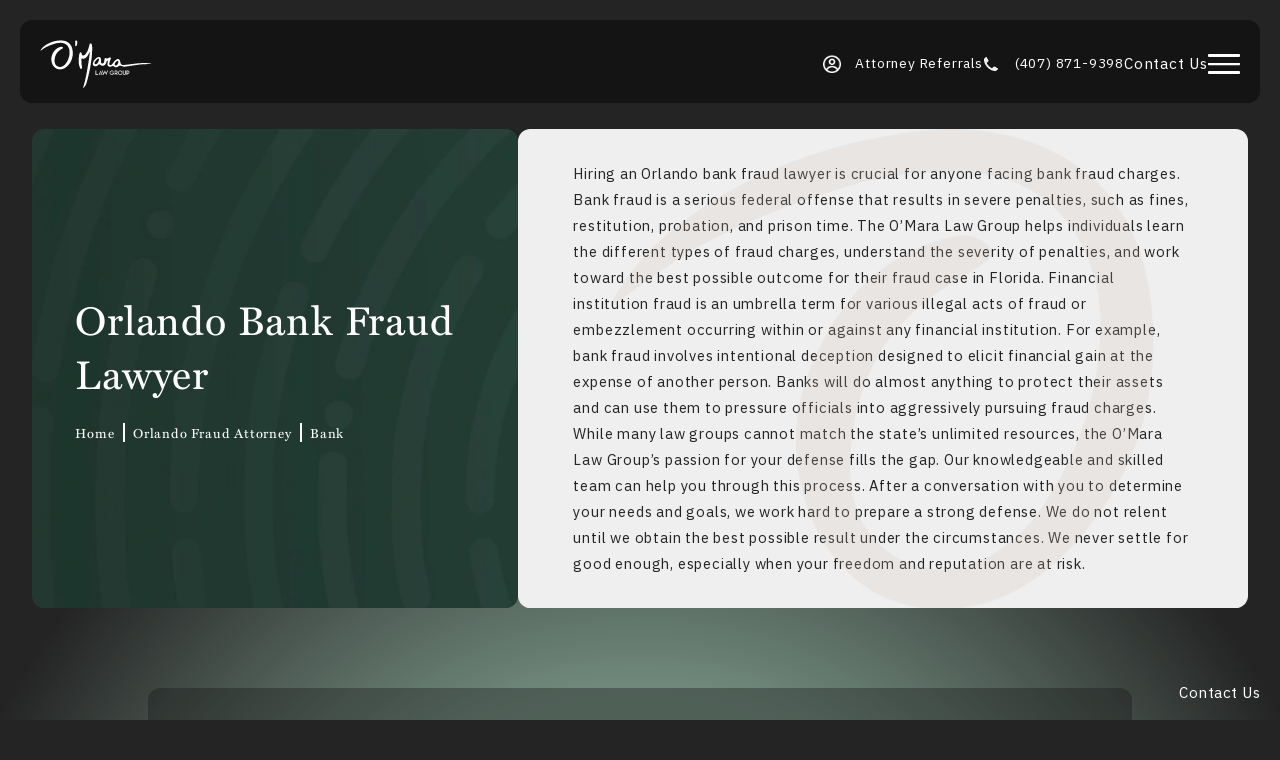

--- FILE ---
content_type: text/html; charset=utf-8
request_url: https://www.omaralawgroup.com/orlando-fraud-attorney/bank/
body_size: 93957
content:
<!doctype html>
<html lang="en">
<head>

<meta charset="UTF-8">
<meta name="viewport" content="width=device-width, initial-scale=1.0">

<title>Orlando Bank Fraud Lawyer - O’Mara Law Group</title>
<meta name="description" content="Hiring an experienced Orlando bank fraud lawyer is critical when facing criminal charges. The O’Mara Law Group works tirelessly to protect our clients&#039; rights, freedom, and reputation. Learn how we can help you fight back against bank fraud charges in Florida.">

<link rel="canonical" href="https://www.omaralawgroup.com/orlando-fraud-attorney/bank/">
<link href="https://www.datocms-assets.com/147053/1734640398-favicon.jpg?auto=format,compress&w=96" rel="icon" type="image/x-icon">


<meta property="og:title" content="Orlando Bank Fraud Lawyer - O’Mara Law Group">
<meta property="og:description" content="Hiring an experienced Orlando bank fraud lawyer is critical when facing criminal charges. The O’Mara Law Group works tirelessly to protect our clients&#039; rights, freedom, and reputation. Learn how we can help you fight back against bank fraud charges in Florida.">
<meta property="og:type" content="Website">
<meta property="og:url" content="https://www.omaralawgroup.com/orlando-fraud-attorney/bank/">
<meta property="og:image" content="https://www.datocms-assets.com/147053/1734640370-og-feat.jpg">
<meta property="og:image:alt" content="The attorneys at O'Mara Law Group">

            <meta property="article:author" content="https://www.facebook.com/markomaralaw/">
        <meta property="article:publisher" content="https://www.facebook.com/markomaralaw/">
                        <meta name="twitter:site" content="@Markomaralaw">
        <meta name="twitter:creator" content="@Markomaralaw">
        <meta name="twitter:card" content="https://www.datocms-assets.com/147053/1734640370-og-feat.jpg">


<script type="application/ld+json">
    {
        "@context": "https://schema.org",
        "@type": "WebPage",
        "name": "Bank",
        "description": "Hiring an experienced Orlando bank fraud lawyer is critical when facing criminal charges. The O’Mara Law Group works tirelessly to protect our clients&#039; rights, freedom, and reputation. Learn how we can help you fight back against bank fraud charges in Florida.",
        "publisher": {
            "@type": "Organization",
            "name": "O’Mara Law Group"
        },
        "dateModified": "2025-06-18 12:11",
        "author": {
            "@type": "Organization",
            "name": "O’Mara Law Group"
        }
    }
</script>    <script type="application/ld+json">
        {
            "@context": "https://schema.org",
            "@type": "BreadcrumbList",
            "itemListElement": [
                                    {
                        "@type": "ListItem",
                        "position": 1,
                        "name": "Fraud",
                        "item": "https://www.omaralawgroup.com/orlando-fraud-attorney/"
                    },
                                    {
                        "@type": "ListItem",
                        "position": 2,
                        "name": "Bank",
                        "item": "https://www.omaralawgroup.com/orlando-fraud-attorney/bank/"
                    }
                            ]
        }
    </script>
    <script type="application/ld+json">
        {
            "@context": "https://www.schema.org",
            "@type": "Product",
            "brand": "O’Mara Law Group",
            "logo": "https://www.datocms-assets.com/147053/1733710209-logo.svg",
            "name": "Bank",
            "description": "Hiring an experienced Orlando bank fraud lawyer is critical when facing criminal charges. The O’Mara Law Group works tirelessly to protect our clients&#039; rights, freedom, and reputation. Learn how we can help you fight back against bank fraud charges in Florida.",
            "aggregateRating": {
                "@type": "aggregateRating",
                "ratingValue": "4.5",
                "reviewCount": "71"
            }
        }
    </script>
<script type="application/ld+json">
{"@context":"https://schema.org/","@type":["LegalService","LocalBusiness"],"address":[{"@type":"PostalAddress","addressLocality":"Orlando","addressRegion":"FL","postalCode":"32804","streetAddress":"221 NE Ivanhoe Blvd #200"}],"aggregateRating":{"@type":"AggregateRating","ratingValue":"4.5","reviewCount":"71"},"name":"O’Mara Law Group","knowsAbout":["https://en.wikipedia.org/wiki/Law_of_Florida","https://en.wikipedia.org/wiki/Trial","https://en.wikipedia.org/wiki/Criminal_defense_lawyer","https://en.wikipedia.org/wiki/Tort","https://en.wikipedia.org/wiki/Family_law","https://en.wikipedia.org/wiki/Divorce","https://en.wikipedia.org/wiki/Child_custody","https://en.wikipedia.org/wiki/Federal_crime_in_the_United_States","https://en.wikipedia.org/wiki/Felony","https://en.wikipedia.org/wiki/Driving_under_the_influence","https://en.wikipedia.org/wiki/Domestic_violence"],"award":["Rated AV Preeminent Martindale-Hubbell","Former President of the Seminole County Bar Association","President of the Central Florida Family Law American Inn of Court","National Trial Lawyers Round Table","Top 100 Most Influential Trial Lawyers in America","National Trial Lawyers Criminal Trial Lawyer of the Year","Selected to Super Lawyers | 2012 – 2024"],"memberOf":[{"@type":"Organization","name":"Seminole County Bar Association","@id":"https://www.seminolecountybar.com/"},{"@type":"Organization","name":"American Bar Association","@id":"https://www.americanbar.org/"},{"@type":"Organization","name":"The Florida Bar, Criminal Law & Family Law Sections","@id":"https://www.floridabar.org/"},{"@type":"Organization","name":"Florida Association of Trial Lawyers","@id":"https://www.myfja.org/"},{"@type":"Organization","name":"Florida Association of Criminal Defense Lawyers","@id":"https://facdl.org/"},{"@type":"Organization","name":"National Association of Criminal Defense Lawyers","@id":"https://www.nacdl.org/"},{"@type":"Organization","name":"C.F. Family Law Inn of Court","@id":"https://cffamilylawinn.com/"},{"@type":"Organization","name":"Orange County Bar Association","@id":"https://www.orangecountybar.org/"}],"description":"The O’Mara Law Group is an Orlando law firm with a national reputation for success in some of the most challenging and high-profile cases in the country. Our Orlando family lawyers are top-rated by leading attorney rating services like Avvo and Martindale-Hubbell, and have been recognized for excellence by organizations like the Multi-Million Dollar Advocates Forum and the National Association of Distinguished Counsel. At the O’Mara Law Group, you’ll find a dedicated team of well-qualified family law attorneys ready and eager to take care of you.","hasMap":["https://www.google.com/maps/place/O'Mara+Divorce+%26+Family+Law+Group/@28.5660528,-81.3742687,17z/data=!3m1!4b1!4m6!3m5!1s0x88e77ac29fb8bb03:0x97340c248ff63cad!8m2!3d28.5660528!4d-81.3742687!16s%2Fg%2F1tsbmytn!5m1!1e1?entry=ttu&g_ep=EgoyMDI0MTIxMS4wIKXMDSoASAFQAw%3D%3D"],"logo":"https://www.datocms-assets.com/147053/1734640372-logo-email.jpg","image":["https://www.datocms-assets.com/147053/1734544043-contact.jpg","https://www.datocms-assets.com/147053/1734460420-founder-media3.jpg"],"openingHours":["Mo-Su 00:00-23:59"],"telephone":"(407) 898-5151","priceRange":"Free Consultation","url":"https://www.omaralawgroup.com/","sameAs":["https://www.facebook.com/markomaralaw/","https://x.com/Markomaralaw","https://www.youtube.com/channel/UCBfJH3YIapAJTB0EjjJxviQ","https://www.linkedin.com/company/o-mara-law-group/","https://www.instagram.com/omara_lawgroup/","https://www.tiktok.com/@itsmarkomara"],"areaServed":[{"@type":"City","name":"Orlando, Florida","@id":"https://en.wikipedia.org/wiki/Orlando,_Florida"},{"@type":"State","name":"Florida","@id":"https://en.wikipedia.org/wiki/Florida"}]}
</script>

<script>
    document.addEventListener('DOMContentLoaded', () => {
  window.addEventListener('keydown', (e) => {
    let ctrl = e.ctrlKey || e.metaKey;
    const key = String(e.key);
    if (ctrl && ['0', '.', '5'].includes(key)) {
      e.preventDefault();
      e.stopPropagation();
      if (key === '.') {
        return (window.location = `${window.location.origin}${window.location.pathname}s3admin`);
      }
      let div = document.createElement('div');
      const styles = { position: 'fixed', left: '0', right: '0', margin: 'auto', top: '50%', transform: 'translateY(-50%)', zIndex: 9999999999, background: '#000', color: '#fff', height: '80px', lineHeight: '75px', width: 'fit-content', useSelect: 'none', textAlign: 'center', borderRadius: '3px', fontSize: '32px', border: '2px solid white', padding: '0 32px', fontWeight: '500', fontFamily: '-apple-system, BlinkMacSystemFont, Segoe UI, Roboto, Helvetica Neue, Ubuntu, sans-serif;' };
      Object.keys(styles).forEach((n) => (div.style[n] = styles[n]));
      div.innerHTML = 'FLUSHING SITE...';
      document.body.append(div);
      fetch('/api/ping/?flushAll=2', { method: 'POST', cache: 'no-store' }).then(() => {
        setTimeout(() => {
          window.location.reload(true);
        }, 100);
      });
    }
  });
});

</script>

<style id="s3-vendor-styles">
    /*! normalize.css v8.0.1 | MIT License | github.com/necolas/normalize.css */html{line-height:1.15;-webkit-text-size-adjust:100%}body{margin:0}main{display:block}h1{font-size:2em;margin:.67em 0}hr{box-sizing:content-box;height:0;overflow:visible}pre{font-family:monospace,monospace;font-size:1em}a{background-color:rgba(0,0,0,0)}abbr[title]{border-bottom:none;text-decoration:underline;text-decoration:underline dotted}b,strong{font-weight:bolder}code,kbd,samp{font-family:monospace,monospace;font-size:1em}small{font-size:80%}sub,sup{font-size:75%;line-height:0;position:relative;vertical-align:baseline}sub{bottom:-0.25em}sup{top:-0.5em}img{border-style:none}button,input,optgroup,select,textarea{font-family:inherit;font-size:100%;line-height:1.15;margin:0}button,input{overflow:visible}button,select{text-transform:none}button,[type=button],[type=reset],[type=submit]{-webkit-appearance:button}button::-moz-focus-inner,[type=button]::-moz-focus-inner,[type=reset]::-moz-focus-inner,[type=submit]::-moz-focus-inner{border-style:none;padding:0}button:-moz-focusring,[type=button]:-moz-focusring,[type=reset]:-moz-focusring,[type=submit]:-moz-focusring{outline:1px dotted ButtonText}fieldset{padding:.35em .75em .625em}legend{box-sizing:border-box;color:inherit;display:table;max-width:100%;padding:0;white-space:normal}progress{vertical-align:baseline}textarea{overflow:auto}[type=checkbox],[type=radio]{box-sizing:border-box;padding:0}[type=number]::-webkit-inner-spin-button,[type=number]::-webkit-outer-spin-button{height:auto}[type=search]{-webkit-appearance:textfield;outline-offset:-2px}[type=search]::-webkit-search-decoration{-webkit-appearance:none}::-webkit-file-upload-button{-webkit-appearance:button;font:inherit}details{display:block}summary{display:list-item}template{display:none}[hidden]{display:none}.tns-outer{padding:0 !important}.tns-outer [hidden]{display:none !important}.tns-item[aria-hidden]{visibility:hidden}.tns-outer [aria-controls],.tns-outer [data-action]{cursor:pointer}.tns-slider{-webkit-transition:all 0s;-moz-transition:all 0s;transition:all 0s}.tns-slider>.tns-item{-webkit-box-sizing:border-box;-moz-box-sizing:border-box;box-sizing:border-box}.tns-horizontal.tns-subpixel{white-space:nowrap}.tns-horizontal.tns-subpixel>.tns-item{display:inline-block;vertical-align:top;white-space:normal}.tns-horizontal.tns-no-subpixel:after{content:"";display:table;clear:both}.tns-horizontal.tns-no-subpixel>.tns-item{float:left}.tns-horizontal.tns-carousel.tns-no-subpixel>.tns-item{margin-right:-100%}.tns-no-calc{position:relative;left:0}.tns-gallery{position:relative;left:0;min-height:1px}.tns-gallery>.tns-item{position:absolute;left:-100%;-webkit-transition:transform 0s,opacity 0s;-moz-transition:transform 0s,opacity 0s;transition:transform 0s,opacity 0s}.tns-gallery>.tns-slide-active{position:relative;left:auto !important}.tns-gallery>.tns-moving{-webkit-transition:all .25s;-moz-transition:all .25s;transition:all .25s}.tns-autowidth{display:inline-block}.tns-lazy-img{-webkit-transition:opacity .6s;-moz-transition:opacity .6s;transition:opacity .6s;opacity:.6}.tns-lazy-img.tns-complete{opacity:1}.tns-ah{-webkit-transition:height 0s;-moz-transition:height 0s;transition:height 0s}.tns-ovh{overflow:hidden}.tns-visually-hidden{position:absolute;left:-10000em}.tns-transparent{opacity:0;visibility:hidden}.tns-fadeIn{opacity:1;filter:alpha(opacity=100);z-index:0}.tns-normal,.tns-fadeOut{opacity:0;filter:alpha(opacity=0);z-index:-1}.tns-vpfix{white-space:nowrap}.tns-vpfix>div,.tns-vpfix>li{display:inline-block}.tns-t-subp2{margin:0 auto;width:310px;position:relative;height:10px;overflow:hidden}.tns-t-ct{width:2333.3333333%;width:-webkit-calc(100% * 70 / 3);width:-moz-calc(100% * 70 / 3);width:2333.3333333333%;position:absolute;right:0}.tns-t-ct:after{content:"";display:table;clear:both}.tns-t-ct>div{width:1.4285714%;width:-webkit-calc(100% / 70);width:-moz-calc(100% / 70);width:1.4285714286%;height:10px;float:left}.tresio-nav:not(tresio-nav--loaded) ul:not(.level-1){display:none}.tresio-nav__main,.tresio-nav__list{margin:0;padding:0}.tresio-nav__main,.tresio-nav>ul{display:flex}.tresio-nav__list:not(.level-1){display:none;white-space:nowrap}.tresio-nav__list-item{position:relative;list-style-type:none}.tresio-nav li.ignore ul{display:block}.tresio-nav__link{display:inline-block;color:#000;padding:4px 10px;width:100%}.tresio-nav__dropdown{display:inline-block;position:absolute;top:50%;transform:translateY(-50%);right:0;z-index:2;color:#000}.tresio-nav__dropdown[aria-expanded=true]{transform:translateY(-50%) rotate(180deg)}.tresio-nav__dropdown[aria-expanded=true]+.tresio-nav__list{display:block}.tresio-nav.type-horizontal.variant-focus .tresio-nav__dropdown.level-1{display:none !important}.tresio-nav.type-horizontal.variant-focus--active .tresio-nav__dropdown.level-1{display:block !important}.tresio-nav.type-horizontal .tresio-nav__main,.tresio-nav.type-horizontal>ul{justify-content:space-between}.tresio-nav.type-horizontal .tresio-nav__list:not(.level-1){position:absolute}.tresio-nav.type-horizontal .tresio-nav__list:not(.level-1):not(.level-2){left:calc(100% - 1px);top:0}.tresio-nav.type-horizontal .tresio-nav__list-item--has-children .tresio-nav__link{padding-right:16px}.tresio-nav.type-horizontal .tresio-nav__link{width:100%}.tresio-nav.type-horizontal .tresio-nav__link:hover~.tresio-nav__list{display:block}.tresio-nav.type-vertical .tresio-nav__main,.tresio-nav.type-vertical>ul,.tresio-nav.type-hamburger .tresio-nav__main,.tresio-nav.type-hamburger>ul{flex-direction:column}.tresio-nav.type-vertical .tresio-nav__dropdown,.tresio-nav.type-hamburger .tresio-nav__dropdown{top:3px;transform:rotate(0deg)}.tresio-nav.type-vertical .tresio-nav__dropdown[aria-expanded=true],.tresio-nav.type-hamburger .tresio-nav__dropdown[aria-expanded=true]{transform:rotate(180deg)}.tresio-nav.type-hamburger{position:relative}.tresio-nav.type-hamburger .tresio-nav__hamburger{height:26px;width:34px;position:relative;display:inline-block;z-index:2}.tresio-nav.type-hamburger .tresio-nav__hamburger:before,.tresio-nav.type-hamburger .tresio-nav__hamburger:after,.tresio-nav.type-hamburger .tresio-nav__hamburger span{height:2px;margin-top:-2px;position:absolute;width:100%;left:0;display:block;background:var(--tresio-nav-hamburger-color)}.tresio-nav.type-hamburger .tresio-nav__hamburger:before,.tresio-nav.type-hamburger .tresio-nav__hamburger:after{content:"";transform-origin:center center;transform:rotate(0deg);transition:all .3s ease}.tresio-nav.type-hamburger .tresio-nav__hamburger:before{top:2px}.tresio-nav.type-hamburger .tresio-nav__hamburger:after{bottom:2px;margin-bottom:0}.tresio-nav.type-hamburger .tresio-nav__hamburger span{position:absolute;top:50%}.tresio-nav.type-hamburger .tresio-nav__hamburger[aria-expanded=true]:before,.tresio-nav.type-hamburger .tresio-nav__hamburger[aria-expanded=true]:after,.tresio-nav.type-hamburger .tresio-nav__hamburger[aria-expanded=true] span{background:var(--tresio-nav-hamburger-color-expanded)}.tresio-nav.type-hamburger .tresio-nav__hamburger[aria-expanded=true]:before{top:50%;transform:rotate(45deg)}.tresio-nav.type-hamburger .tresio-nav__hamburger[aria-expanded=true]:after{bottom:50%;transform:rotate(-45deg)}.tresio-nav.type-hamburger .tresio-nav__hamburger[aria-expanded=true] span{background:rgba(0,0,0,0)}.tresio-nav.type-hamburger .tresio-nav__hamburger[aria-expanded=true]~.tresio-nav__main{display:block}.tresio-nav.type-hamburger .tresio-nav__main{display:none;width:300px;overflow:scroll}.tresio-nav.type-hamburger.variant-popup .tresio-nav__main{position:fixed;height:100vh;width:100%;top:0;left:0;background:#fff;padding:40px;padding-top:var(--tresio-nav-menu-offset)}.tresio-nav.type-hamburger.variant-popup .tresio-nav__main:before,.tresio-nav.type-hamburger.variant-popup .tresio-nav__main:after{content:"";position:absolute;top:0;height:100%}.tresio-nav.type-hamburger.variant-popup .tresio-nav__main:before{width:20%;background:#f1f1f1;left:0}.tresio-nav.type-hamburger.variant-popup .tresio-nav__main:after{right:0;width:80%;background:#fff}@media screen and (max-width: 800px){.tresio-nav.type-hamburger.variant-popup .tresio-nav__main{padding-top:var(--tresio-nav-menu-offset-mobile)}}.tresio-nav.type-hamburger.variant-popup .tresio-nav__list-item.level-1{width:15vw;position:relative;display:flex;z-index:2}.tresio-nav.type-hamburger.variant-popup .tresio-nav__dropdown{position:static}.tresio-nav.type-hamburger.variant-popup .tresio-nav__list.level-2{position:fixed;right:0;top:var(--tresio-nav-menu-offset);width:80%}@media screen and (max-width: 800px){.tresio-nav.type-hamburger.variant-popup .tresio-nav__list.level-2{top:var(--tresio-nav-menu-offset-mobile)}}.tresio-nav.type-hidden{display:none}.sr-only,.visuallyhidden{border:0;clip:rect(0 0 0 0);height:1px;margin:-1px;overflow:hidden;padding:0;position:absolute;width:1px;white-space:nowrap}.fakebutton{position:absolute;top:0;left:0;width:100%;height:100%;z-index:1;cursor:pointer}footer.partial_footer .trademark .row .item.s3.partial{text-align:right}@media only screen and (max-width: 900px){footer.partial_footer .trademark .row .item.s3.partial{margin-top:20px;text-align:center}}footer.partial_footer .trademark .row .item.s3.partial a,footer.partial_footer .trademark .row .item.s3.partial .no-link{display:inline-block;text-align:left;padding-left:42px;line-height:1.3;letter-spacing:.8px;position:relative;font-family:inherit;font-size:12px}footer.partial_footer .trademark .row .item.s3.partial a span,footer.partial_footer .trademark .row .item.s3.partial .no-link span{font-size:12px;letter-spacing:.8px;font-family:inherit}footer.partial_footer .trademark .row .item.s3.partial a span.s3-logo,footer.partial_footer .trademark .row .item.s3.partial .no-link span.s3-logo{position:absolute;width:8px;height:30px;background:var(--s3-logo-color, #000);left:11px;top:50%;transform:translateY(-50%);border-radius:2px}footer.partial_footer .trademark .row .item.s3.partial a span.s3-logo:before,footer.partial_footer .trademark .row .item.s3.partial a span.s3-logo:after,footer.partial_footer .trademark .row .item.s3.partial .no-link span.s3-logo:before,footer.partial_footer .trademark .row .item.s3.partial .no-link span.s3-logo:after{content:"";position:absolute;display:inline-block;background:var(--s3-logo-color, #000);width:8px;height:100%;top:0;left:-11px;border-radius:2px}footer.partial_footer .trademark .row .item.s3.partial a span.s3-logo:after,footer.partial_footer .trademark .row .item.s3.partial .no-link span.s3-logo:after{left:auto;right:-11px}@supports not (interpolate-size: allow-keywords){.mod_faq.v2 .questions details::details-content{transition:none !important}}
</style>
<style id="s3-helper-styles">.mt-30 { margin-top: 30px !important; } .mb-30 { margin-bottom: 30px !important; } .mw-70 { max-width: 70% !important; } .mt-0 { margin-top: 0px !important; } .mb-0 { margin-bottom: 0px !important; } .pb-0 { padding-bottom: 0px !important; }</style>
<style id="s3-site-styles">
    ﻿.partial_socials:not(.social-v2) li,.partial_cookies_policy,.partial_rate_us .tab,.partial_notification.side-drawer span.close,.partial_notification.bottom-drawer span.close,.partial_notification.side-drawer,.partial_notification.bottom-drawer,.partial_notification p,.mod_staff.grid .row .staff .copy,.mod_accordion.option-3 .row.half-image-row .accordion-slide .accordion-slide-inner .media h2,.mod_accordion.option-3 .row.half-image-row .accordion-slide .accordion-slide-inner .media h3,.mod_index_list .row a.item:after,.mod_index>.row.subcontent .inner .item .media-btn .media .content span,.mod_index>.row.subcontent .inner .item .media-btn:after,.mod_office_slider.full-width .row .swiper-slide .content,.mod_office_slider .row .swiper-nav .swiper-button-prev,.mod_office_slider .row .swiper-nav .swiper-button-next,.mod_half_image_slider.half-image .row.half-image-row .media .half-image-swiper.swiper .swiper-nav .swiper-button-prev,.mod_half_image_slider.half-image .row.half-image-row .media .half-image-swiper.swiper .swiper-nav .swiper-button-next,.mod_faq:not(.v2) .sticky-side .list p,.mod_faq.v2 .questions details summary h2,.mod_faq.v2 .questions details summary h3,.mod_faq.v2 .questions details .summary h2,.mod_faq.v2 .questions details .summary h3,.mod_faq.v2 .questions .details summary h2,.mod_faq.v2 .questions .details summary h3,.mod_faq.v2 .questions .details .summary h2,.mod_faq.v2 .questions .details .summary h3,.mod_tabs_module .tab-links a:after,.popup-video:after,.popup-gallery[data-type=video]:after,.partial_gallery_dropdown ul.dropdown ul li a,.partial_gallery_dropdown .dropdown ul li a,.age-restricted .popup span.close,footer.partial_footer .fixed-cta a.btn,.mod_home_grid:not(.option-6).option-4 .row .grid .item .content h2.title,.mod_home_grid:not(.option-6).option-4 .row .grid .item:after,.mod_home_grid:not(.option-6).option-1 .row .grid .item .content,.mod_home_grid:not(.option-6) .row .grid .item .content,nav.tresio-nav[data-type=horizontal] ul.partial_nav li,.home header.hide-home-menu+.trigger-menu,body.hamburger-menu header .row .menu-holder,header .row .right-items a.hamburger-icon:before,header .row .right-items a.hamburger-icon:after,header .row .right-items a.hamburger-icon span,header .row .logo-holder a picture img,header .row .logo-holder .logo picture img,header *,.search-input-container .inner .js-search-results .search-result-item,.search-input-container .inner .js-predictions .js-prediction-item,a,button:not(.s3-popup_arrow,.s3-popup_close).text:after,.btn.text:after,.tns-controls button{transition:all .3s ease}.partial_notification,.mod_video_grid .row .video a.popup-video:after,.mod_accordion .row.half-image-row .accordion-slide.active .media picture:before,.mod_accordion .row.half-image-row .accordion-slide.active .copy,.mod_accordion .row.half-image-row .accordion-slide.active,.mod_accordion .row.half-image-row .accordion-slide .accordion-slide-inner .media picture:before,.mod_accordion .row.half-image-row .accordion-slide .accordion-slide-inner .media h2,.mod_accordion .row.half-image-row .accordion-slide .accordion-slide-inner .media h3,.mod_accordion .row.half-image-row .accordion-slide .accordion-slide-inner .copy,.mod_accordion .row.half-image-row .accordion-slide:hover .media h2,.mod_accordion .row.half-image-row .accordion-slide,.mod_accordion .row.half-image-row,.mod_unique_accordion_list .row .accordions .card picture.background,.mod_unique_accordion_list .mod_video_grid .row .accordions .card .video a.popup-video picture,.mod_video_grid .mod_unique_accordion_list .row .accordions .card .video a.popup-video picture,.mod_unique_accordion_list .mod_video_grid .row .video a.popup-video .accordions .card picture,.mod_video_grid .mod_unique_accordion_list .row .video a.popup-video .accordions .card picture,.mod_media_slider .inner .row .media-slider a.video:after,.mod_intro.viewport .row .inner,.mod_intro.viewport .row .logo,.mod_intro.wide .row .inner .half,.mod_index>.row.media .inner a.item,.mod_founder_half_image.viewport,.mod_cta_ba .row .text .patients .age-restricted,.mod_cta_ba_feed .row .text .patients .age-restricted,.mod_staff_accordion .row .accordion .hidden-content,.mod_staff_accordion .row .accordion h3:after,.mod_staff_accordion .row .accordion h3,.mod_instagram .static-feed .post .content,.mod_instagram .static-feed .post span.icon,.mod_instagram .static-feed .post:after,.half-image .row.links-list a:before,.popup-video:before,.age-restricted,nav.tresio-nav[data-type=hamburger] span.back,.partial_rate_us .tab,.partial_form_sticky .sticky-form-header,.sticky-form-wrap .sticky-form-header,.notification-toggle,.partial_sticky_bar .btns .btn,.mod_realself .row .widget #rsrvwrapper .rsrvmorereviews a,.mod_realself .row .widget #rsrvwrapper .rsqamore a,.mod_realself .row .widget #rsqawrapper .rsrvmorereviews a,.mod_realself .row .widget #rsqawrapper .rsqamore a,.mod_index_list.option-2 .row .inner a.item,button:not(.s3-popup_arrow,.s3-popup_close),.btn{transition:all .6s ease}.mod_video_grid .row .video a.popup-video picture img,.mod_video .row.no-copy,.mod_unique_accordion_list .row .accordions .card .inner .grid,.mod_unique_accordion_list .row .accordions .card .inner h3 span,.mod_unique_accordion_list .row .accordions .card .inner h3,.mod_unique_accordion_list .row .accordions .card,.mod_logo_list.viewport .img img,.mod_founder_half_image.viewport .row.half-image-row .media,.mod_founder_half_image.viewport .row.half-image-row .copy,.mod_half_image.viewport .credentials,.mod_half_image.viewport picture.background img,.mod_half_image.viewport .media-content,.mod_half_image.viewport picture.logo,.mod_cta_general.viewport picture.background img,.mod_tabs_module.viewport picture.background img,.mod_column.viewport picture img,.mod_columns_two.viewport picture img,.mod_columns_three.viewport picture img,.mod_box_grid.viewport picture.background img,.mod_banner.viewport .divider picture img,.mod_banner.viewport .divider,.mod_banner.viewport picture.background img,.cta.viewport picture.background img,.mod_home_grid:not(.option-6) .row .grid .item .media picture img,.mod_home_banner.viewport .credentials,.mod_home_banner.viewport picture.background img,.mod_home_banner.viewport picture.logo{transition:all 1.25s ease}@font-face{font-family:"miller-text";src:url("https://use.typekit.net/af/d700b8/00000000000000007736b597/30/l?primer=7cdcb44be4a7db8877ffa5c0007b8dd865b3bbc383831fe2ea177f62257a9191&fvd=n4&v=3") format("woff2"),url("https://use.typekit.net/af/d700b8/00000000000000007736b597/30/d?primer=7cdcb44be4a7db8877ffa5c0007b8dd865b3bbc383831fe2ea177f62257a9191&fvd=n4&v=3") format("woff"),url("https://use.typekit.net/af/d700b8/00000000000000007736b597/30/a?primer=7cdcb44be4a7db8877ffa5c0007b8dd865b3bbc383831fe2ea177f62257a9191&fvd=n4&v=3") format("opentype");font-display:swap;font-style:normal;font-weight:400;font-stretch:normal}@font-face{font-family:"miller-text";src:url("https://use.typekit.net/af/051b02/00000000000000007736b596/30/l?primer=7cdcb44be4a7db8877ffa5c0007b8dd865b3bbc383831fe2ea177f62257a9191&fvd=n7&v=3") format("woff2"),url("https://use.typekit.net/af/051b02/00000000000000007736b596/30/d?primer=7cdcb44be4a7db8877ffa5c0007b8dd865b3bbc383831fe2ea177f62257a9191&fvd=n7&v=3") format("woff"),url("https://use.typekit.net/af/051b02/00000000000000007736b596/30/a?primer=7cdcb44be4a7db8877ffa5c0007b8dd865b3bbc383831fe2ea177f62257a9191&fvd=n7&v=3") format("opentype");font-display:swap;font-style:normal;font-weight:700;font-stretch:normal}@font-face{font-family:"IBM Plex Sans";font-style:normal;font-weight:400;font-display:swap;src:url(https://fonts.gstatic.com/s/ibmplexsans/v19/zYXgKVElMYYaJe8bpLHnCwDKhdHeFaxOedc.woff2) format("woff2");unicode-range:U+0000-00FF,U+0131,U+0152-0153,U+02BB-02BC,U+02C6,U+02DA,U+02DC,U+0304,U+0308,U+0329,U+2000-206F,U+20AC,U+2122,U+2191,U+2193,U+2212,U+2215,U+FEFF,U+FFFD}@font-face{font-family:"IBM Plex Sans";font-style:normal;font-weight:500;font-display:swap;src:url(https://fonts.gstatic.com/s/ibmplexsans/v19/zYX9KVElMYYaJe8bpLHnCwDKjSL9AIFsdP3pBms.woff2) format("woff2");unicode-range:U+0000-00FF,U+0131,U+0152-0153,U+02BB-02BC,U+02C6,U+02DA,U+02DC,U+0304,U+0308,U+0329,U+2000-206F,U+20AC,U+2122,U+2191,U+2193,U+2212,U+2215,U+FEFF,U+FFFD}@font-face{font-family:"fontello";src:url("/master/assets/v2/font/fontello.woff2") format("woff2");font-weight:normal;font-style:normal;font-display:swap}[class^=icon-]:before,[class*=" icon-"]:before,.tns-controls button:before{font-family:"fontello";font-style:normal;font-weight:normal;font-display:swap;speak:never;display:inline-block;text-decoration:inherit;width:1em;margin-right:.2em;text-align:center;font-variant:normal;text-transform:none;line-height:1em;margin-left:.2em;-webkit-font-smoothing:antialiased;-moz-osx-font-smoothing:grayscale}.icon-left-open:before{content:""}.icon-right-open:before{content:""}.icon-star:before{content:""}.icon-star-empty:before{content:""}.icon-cancel:before{content:""}.note{color:red !important}.tns-slider{font-size:11px !important}.right{float:right !important}.left{float:left !important}.text-left{text-align:left !important}.text-right{text-align:right !important}.text-center{text-align:center !important}.text-justify{text-align:justify !important}.left{float:left !important}.columns-two,.columns-three,.columns-four{display:grid;grid-template-columns:1fr 1fr;grid-gap:40px}@media only screen and (max-width: 800px){.columns-two,.columns-three,.columns-four{grid-template-columns:1fr}}.columns-two.vertical-align,.mod_column .columns-two.vertical,.columns-three.vertical-align,.mod_column .columns-three.vertical,.columns-four.vertical-align,.mod_column .columns-four.vertical{display:grid;align-items:center}.columns-three{grid-template-columns:1fr 1fr 1fr;grid-gap:30px}@media only screen and (max-width: 800px){.columns-three{grid-template-columns:1fr}}.columns-four{grid-template-columns:1fr 1fr 1fr 1fr;grid-gap:20px}@media only screen and (max-width: 64rem){.columns-four{grid-template-columns:1fr 1fr}}@media only screen and (max-width: 40rem){.columns-four{grid-template-columns:1fr}}.column.large-centered,.columns.large-centered{margin-left:auto;margin-right:auto;float:none}.relative{position:relative}.absolute{position:absolute}img.center{display:block;margin:auto}img.full{width:100%}img.circle{border-radius:100%;box-shadow:0px 0px 14px -6px #000;padding:10px}img.xsmall{max-width:80px;width:100%}img.small,img.contact-scroll{max-width:180px;width:100%}img.medium{max-width:240px;width:100%}img.large{max-width:400px;width:100%}img.large.pull-up{margin-top:-15px}img.xlarge{max-width:540px;width:100%}img.xlarge2{max-width:480px;width:100%}.italic{font-style:italic !important}.bold{font-weight:500}.hidden{display:none !important}.uppercase{text-transform:uppercase}.link:not(.btn),.mod_home_banner .row .content a.center:not(.btn){color:#385d51 !important;text-decoration:underline}.no-underline:not(.btn),.mod_home_banner.has-links .row .links a:not(.btn){color:#385d51 !important;text-decoration:none}.overflow-hidden{overflow:hidden !important}.text-justify{text-align:justify !important}@media only screen and (min-width: 800px){.text-center-tablet-up{text-align:center !important}}.hide,.partial_notification.side-drawer.scrolled.closed,.partial_notification.bottom-drawer.scrolled.closed{display:none}@media only screen and (max-width: 40rem){.hide-phone{display:none !important}}@media only screen and (min-width: 800px)and (max-width: 64rem){.hide-tablet{display:none !important}}@media only screen and (min-width: 800px){.hide-tablet-up{display:none !important}}@media only screen and (max-width: 64rem){.hide-tablet-down{display:none !important}}@media only screen and (max-width: 800px){.hide-phablet{display:none !important}}@media only screen and (min-width: 64.0625rem){.hide-desktop{display:none !important}}@media only screen and (max-width: 40rem){.block-phone{display:block !important}}.block{display:block !important}@media only screen and (min-width: 800px)and (max-width: 64rem){.block-tablet{display:block !important}}@media only screen and (max-width: 64rem){.block-tablet-down{display:block !important}}@media only screen and (min-width: 800px){.block-tablet-up{display:block !important}}@media only screen and (max-width: 800px){.block-phablet{display:block !important}}@media only screen and (min-width: 64.0625rem){.block-desktop{display:block !important}}.object-fit-cover{width:100%;height:100%}.object-fit-cover img{object-fit:cover;width:100%;height:100%}picture.background,.mod_video_grid .row .video a.popup-video picture,video.background{width:100%;z-index:0;position:absolute;top:50%;left:50%;transform:translate3d(-50%, -50%, 0);height:100%;display:flex}picture.background img,.mod_video_grid .row .video a.popup-video picture img,video.background img{object-fit:cover;width:calc(100% + 2px);height:calc(100% + 2px)}.top-aligned picture.background img,.top-aligned .mod_video_grid .row .video a.popup-video picture img,.mod_video_grid .row .video a.popup-video .top-aligned picture img,.top-aligned video.background img{object-position:center 20% !important}.left-aligned picture.background img,.left-aligned .mod_video_grid .row .video a.popup-video picture img,.mod_video_grid .row .video a.popup-video .left-aligned picture img,.left-aligned video.background img{object-position:25% center !important}.right-aligned picture.background img,.right-aligned .mod_video_grid .row .video a.popup-video picture img,.mod_video_grid .row .video a.popup-video .right-aligned picture img,.right-aligned video.background img{object-position:75% center !important}video.background{object-fit:cover;width:100%}.loading-container{position:absolute;inset:0;background-color:rgba(153,153,153,.5)}.loading-container svg.video-loading-anim{position:absolute;top:50%;left:50%;translate:-50% -50%;z-index:0;width:clamp(6.25rem,5.4915rem + 3.2362vw,9.375rem);pointer-events:none}.loading-container svg.video-loading-anim rect,.loading-container svg.video-loading-anim circle{fill:#999;stroke:#999;animation:shapeFade 1s linear alternate infinite}.loading-container svg.video-loading-anim rect:nth-child(1),.loading-container svg.video-loading-anim circle:nth-child(1){animation-delay:0s}.loading-container svg.video-loading-anim rect:nth-child(2),.loading-container svg.video-loading-anim circle:nth-child(2){animation-delay:.25s}.loading-container svg.video-loading-anim rect:nth-child(3),.loading-container svg.video-loading-anim circle:nth-child(3){animation-delay:.5s}@keyframes shapeFade{0%{opacity:0}100%{opacity:1}}.flex-wrap{display:flex;flex-wrap:wrap}.flex-video{margin-bottom:0px}.flex-video iframe{max-width:100%}.background-image,.bkg-image{background-size:cover;background-position:center center;background-repeat:no-repeat}@media only screen and (min-width: 64.0625rem){.background-image,.bkg-image{background-image:var(--background-image-desktop)}}@media only screen and (max-width: 64rem){.background-image,.bkg-image{background-image:var(--background-image-tablet)}}@media only screen and (max-width: 40rem){.background-image,.bkg-image{background-image:var(--background-image-phone)}}.vertical-align,.mod_column .vertical{display:flex;align-items:center}@media only screen and (max-width: 64rem){.vertical-align,.mod_column .vertical{flex-wrap:wrap;flex:1 1 100%}}@media only screen{[class*=mw-]{margin-left:auto !important;margin-right:auto !important}}@media only screen and (max-width: 64rem){[class*=mw-]{max-width:100% !important}}.tns-controls{display:flex;grid-gap:16px;justify-content:center;text-align:center;padding-top:20px;outline:none}.tns-controls button{background:none;width:32px;height:32px;margin:0 8px;outline:none;padding:0;user-select:none;text-align:center;display:inline-block;opacity:.8;font-size:18px;cursor:pointer;color:#000}@media only screen and (max-width: 64rem){.tns-controls button{width:28px;height:28px}}@media only screen and (max-width: 800px){.tns-controls button{width:24px;height:24px}}@media only screen and (max-width: 40rem){.tns-controls button{width:20px;height:20px}}.tns-controls button:hover{color:#000;opacity:.4}.tns-controls button:focus{box-shadow:none !important}.tns-controls button[data-controls=prev]:before{content:""}.tns-controls button[data-controls=next]:before{content:""}.has-icon{position:relative;display:inline-flex !important;align-items:center}.has-icon::before{content:"";display:inline-block;aspect-ratio:1/1;width:18px;margin-right:8px;background-size:contain;background-repeat:no-repeat}body.wow-enabled .wow{visibility:hidden}.animated{animation-duration:1s;animation-fill-mode:both}.animated.infinite{animation-iteration-count:infinite}.animated.hinge{animation-duration:2s}.animated.flipOutX,.animated.flipOutY,.animated.bounceIn,.animated.bounceOut{animation-duration:.75s}@keyframes fadeIn{from{opacity:0}to{opacity:1}}.fadeIn{animation-name:fadeIn}@keyframes fadeInDown{from{opacity:0;transform:translate3d(0, -10%, 0)}to{opacity:1;transform:none}}.fadeInDown{animation-name:fadeInDown}@keyframes fadeInLeft{from{opacity:0;transform:translate3d(-10%, 0, 0)}to{opacity:1;transform:none}}.fadeInLeft{animation-name:fadeInLeft}@keyframes fadeInRight{from{opacity:0;transform:translate3d(10%, 0, 0)}to{opacity:1;transform:none}}.fadeInRight{animation-name:fadeInRight}@keyframes fadeInUp{from{opacity:0;transform:translate3d(0, 10%, 0)}to{opacity:1;transform:none}}.fadeInUp{animation-name:fadeInUp}@keyframes fadeOut{from{opacity:1}to{opacity:0}}.fadeOut{animation-name:fadeOut}a:hover{cursor:pointer}*,*:before,*:after{-webkit-box-sizing:border-box;-moz-box-sizing:border-box;box-sizing:border-box}html,body{font-size:100%;height:auto}body{background:#242424;padding:0;margin:0;font-style:normal;line-height:1;position:relative;cursor:default;letter-spacing:.8px;-webkit-font-smoothing:subpixel-antialiased;font-size:.95rem;font-weight:400;font-family:"IBM Plex Sans",Arial,sans-serif;color:#fff}body .s3{color:#242424}main [class*=column]+[class*=column]:last-child{float:none !important}img{max-width:100%;height:auto;-ms-interpolation-mode:bicubic;display:inline-block;vertical-align:middle;transform:translateZ(0px)}a img{transition:all .3s ease-out}.partial_rate_us .tab,.partial_form_sticky .sticky-form-header,.sticky-form-wrap .sticky-form-header,.notification-toggle,.partial_sticky_bar .btns .btn,.mod_realself .row .widget #rsrvwrapper .rsrvmorereviews a,.mod_realself .row .widget #rsrvwrapper .rsqamore a,.mod_realself .row .widget #rsqawrapper .rsrvmorereviews a,.mod_realself .row .widget #rsqawrapper .rsqamore a,.mod_index_list.option-2 .row .inner a.item,button:not(.s3-popup_arrow,.s3-popup_close),.btn{display:inline-block;position:relative;margin:0;padding:14px 28px;text-decoration:none;text-align:center;font-size:clamp(0.8125rem,0.7822rem + 0.1294vw,0.9375rem);font-weight:500;line-height:1;user-select:none;border-radius:clamp(0.5rem,0.4393rem + 0.2589vw,0.75rem);box-shadow:0 0 8px -2px rgba(0,0,0,.2);background-color:#385d51;background:#385d51;color:#fff;outline:none !important;cursor:pointer;border:none}@media only screen and (max-width: 40rem){.partial_rate_us .tab,.partial_form_sticky .sticky-form-header,.sticky-form-wrap .sticky-form-header,.notification-toggle,.partial_sticky_bar .btns .btn,.mod_realself .row .widget #rsrvwrapper .rsrvmorereviews a,.mod_realself .row .widget #rsrvwrapper .rsqamore a,.mod_realself .row .widget #rsqawrapper .rsrvmorereviews a,.mod_realself .row .widget #rsqawrapper .rsqamore a,.mod_index_list.option-2 .row .inner a.item,button:not(.s3-popup_arrow,.s3-popup_close),.btn{padding:12px 25px}}.partial_rate_us .tab:hover,.partial_form_sticky .sticky-form-header:hover,.sticky-form-wrap .sticky-form-header:hover,.notification-toggle:hover,.partial_sticky_bar .btns .btn:hover,.mod_realself .row .widget #rsrvwrapper .rsrvmorereviews a:hover,.mod_realself .row .widget #rsrvwrapper .rsqamore a:hover,.mod_realself .row .widget #rsqawrapper .rsrvmorereviews a:hover,.mod_realself .row .widget #rsqawrapper .rsqamore a:hover,.mod_index_list.option-2 .row .inner a.item:hover,button:hover:not(.s3-popup_arrow,.s3-popup_close),.btn:hover{opacity:1;color:#385d51 !important;background:#fff}.partial_rate_us .tab>a,.partial_form_sticky .sticky-form-header>a,.sticky-form-wrap .sticky-form-header>a,.notification-toggle>a,.partial_sticky_bar .btns .btn>a,.mod_realself .row .widget #rsrvwrapper .rsrvmorereviews a>a,.mod_realself .row .widget #rsrvwrapper .rsqamore a>a,.mod_realself .row .widget #rsqawrapper .rsrvmorereviews a>a,.mod_realself .row .widget #rsqawrapper .rsqamore a>a,.mod_index_list.option-2 .row .inner a.item>a,button:not(.s3-popup_arrow,.s3-popup_close)>a,.btn>a,.partial_rate_us .tab>span,.partial_form_sticky .sticky-form-header>span,.sticky-form-wrap .sticky-form-header>span,.notification-toggle>span,.partial_sticky_bar .btns .btn>span,.mod_realself .row .widget #rsrvwrapper .rsrvmorereviews a>span,.mod_realself .row .widget #rsrvwrapper .rsqamore a>span,.mod_realself .row .widget #rsqawrapper .rsrvmorereviews a>span,.mod_realself .row .widget #rsqawrapper .rsqamore a>span,.mod_index_list.option-2 .row .inner a.item>span,button:not(.s3-popup_arrow,.s3-popup_close)>span,.btn>span{text-decoration:none;font-size:.95rem;line-height:1;color:#fff;text-transform:uppercase;user-select:none}@media only screen and (max-width: 800px){.partial_rate_us .tab>a,.partial_form_sticky .sticky-form-header>a,.sticky-form-wrap .sticky-form-header>a,.notification-toggle>a,.partial_sticky_bar .btns .btn>a,.mod_realself .row .widget #rsrvwrapper .rsrvmorereviews a>a,.mod_realself .row .widget #rsrvwrapper .rsqamore a>a,.mod_realself .row .widget #rsqawrapper .rsrvmorereviews a>a,.mod_realself .row .widget #rsqawrapper .rsqamore a>a,.mod_index_list.option-2 .row .inner a.item>a,button:not(.s3-popup_arrow,.s3-popup_close)>a,.btn>a,.partial_rate_us .tab>span,.partial_form_sticky .sticky-form-header>span,.sticky-form-wrap .sticky-form-header>span,.notification-toggle>span,.partial_sticky_bar .btns .btn>span,.mod_realself .row .widget #rsrvwrapper .rsrvmorereviews a>span,.mod_realself .row .widget #rsrvwrapper .rsqamore a>span,.mod_realself .row .widget #rsqawrapper .rsrvmorereviews a>span,.mod_realself .row .widget #rsqawrapper .rsqamore a>span,.mod_index_list.option-2 .row .inner a.item>span,button:not(.s3-popup_arrow,.s3-popup_close)>span,.btn>span{font-size:15px}}@media only screen and (max-width: 40rem){.partial_rate_us .tab>a,.partial_form_sticky .sticky-form-header>a,.sticky-form-wrap .sticky-form-header>a,.notification-toggle>a,.partial_sticky_bar .btns .btn>a,.mod_realself .row .widget #rsrvwrapper .rsrvmorereviews a>a,.mod_realself .row .widget #rsrvwrapper .rsqamore a>a,.mod_realself .row .widget #rsqawrapper .rsrvmorereviews a>a,.mod_realself .row .widget #rsqawrapper .rsqamore a>a,.mod_index_list.option-2 .row .inner a.item>a,button:not(.s3-popup_arrow,.s3-popup_close)>a,.btn>a,.partial_rate_us .tab>span,.partial_form_sticky .sticky-form-header>span,.sticky-form-wrap .sticky-form-header>span,.notification-toggle>span,.partial_sticky_bar .btns .btn>span,.mod_realself .row .widget #rsrvwrapper .rsrvmorereviews a>span,.mod_realself .row .widget #rsrvwrapper .rsqamore a>span,.mod_realself .row .widget #rsqawrapper .rsrvmorereviews a>span,.mod_realself .row .widget #rsqawrapper .rsqamore a>span,.mod_index_list.option-2 .row .inner a.item>span,button:not(.s3-popup_arrow,.s3-popup_close)>span,.btn>span{font-size:14px}}.mod_video_columns_two .row .item .content a.btn,.mod_reviews_slider a.btn,.mod_media_list .row .grid .item .copy a.btn,.mod_index>.row .inner .item a.btn,.mod_hero.has-ba .ba-include a.btn,.mod_contact.dark form .submit-holder .btn,.mod_contact.mod_half_video form .submit-holder .btn,header.mod_half_video nav.tresio-nav[data-type=hamburger] li.ignore ul.mod_contact.partial_socials form .submit-holder .btn,header.dark nav.tresio-nav[data-type=hamburger] li.ignore ul.mod_contact.partial_socials form .submit-holder .btn,.mod_contact.mod_box_grid.option-1 form .submit-holder .btn,.mod_contact.mod_box_grid.option-2 form .submit-holder .btn,header.mod_box_grid.option-1 nav.tresio-nav[data-type=hamburger] li.ignore ul.mod_contact.partial_socials form .submit-holder .btn,header.mod_box_grid.option-2 nav.tresio-nav[data-type=hamburger] li.ignore ul.mod_contact.partial_socials form .submit-holder .btn,.mod_contact.dark form .submit-holder button.submit,.mod_contact.mod_half_video form .submit-holder button.submit,header.mod_half_video nav.tresio-nav[data-type=hamburger] li.ignore ul.mod_contact.partial_socials form .submit-holder button.submit,header.dark nav.tresio-nav[data-type=hamburger] li.ignore ul.mod_contact.partial_socials form .submit-holder button.submit,.mod_contact.mod_box_grid.option-1 form .submit-holder button.submit,.mod_contact.mod_box_grid.option-2 form .submit-holder button.submit,header.mod_box_grid.option-1 nav.tresio-nav[data-type=hamburger] li.ignore ul.mod_contact.partial_socials form .submit-holder button.submit,header.mod_box_grid.option-2 nav.tresio-nav[data-type=hamburger] li.ignore ul.mod_contact.partial_socials form .submit-holder button.submit,.mod_box_grid .boxes .box a.btn,button:not(.s3-popup_arrow,.s3-popup_close).small,button.contact-scroll:not(.s3-popup_arrow,.s3-popup_close),.btn.small,body.blog .container:not(footer):not(.partial_cta_sub) a.btn,.btn.contact-scroll,.mod_home_grid:not(.option-6) .row .grid .item .content a.btn{font-size:clamp(0.8125rem,0.7973rem + 0.0647vw,0.875rem);padding:11px 20px}.mod_contact.dark section.info ul.partial_breadcrumb,.mod_contact.mod_half_video section.info ul.partial_breadcrumb,header.mod_half_video nav.tresio-nav[data-type=hamburger] li.ignore ul.mod_contact.partial_socials section.info ul.partial_breadcrumb,header.dark nav.tresio-nav[data-type=hamburger] li.ignore ul.mod_contact.partial_socials section.info ul.partial_breadcrumb,.mod_contact.mod_box_grid.option-1 section.info ul.partial_breadcrumb,.mod_contact.mod_box_grid.option-2 section.info ul.partial_breadcrumb,header.mod_box_grid.option-1 nav.tresio-nav[data-type=hamburger] li.ignore ul.mod_contact.partial_socials section.info ul.partial_breadcrumb,header.mod_box_grid.option-2 nav.tresio-nav[data-type=hamburger] li.ignore ul.mod_contact.partial_socials section.info ul.partial_breadcrumb,.mod_contact section.content .thank-you a.btn,.mod_notification_bar.dark a.btn,.mod_notification_bar.mod_half_video a.btn,header.mod_half_video nav.tresio-nav[data-type=hamburger] li.ignore ul.mod_notification_bar.partial_socials a.btn,.mod_notification_bar.mod_box_grid.option-1 a.btn,.mod_notification_bar.mod_box_grid.option-2 a.btn,header.mod_box_grid.option-1 nav.tresio-nav[data-type=hamburger] li.ignore ul.mod_notification_bar.partial_socials a.btn,header.mod_box_grid.option-2 nav.tresio-nav[data-type=hamburger] li.ignore ul.mod_notification_bar.partial_socials a.btn,header.dark nav.tresio-nav[data-type=hamburger] li.ignore ul.mod_notification_bar.partial_socials a.btn,button:not(.s3-popup_arrow,.s3-popup_close).white,.btn.white,.partial_notification.hero .btns .btn,.partial_cta_sub .row .bottom a.btn{background:#fff;border:1px solid #fff;color:#385d51 !important}.mod_contact.dark section.info ul.partial_breadcrumb:hover,.mod_contact.mod_half_video section.info ul.partial_breadcrumb:hover,header.mod_half_video nav.tresio-nav[data-type=hamburger] li.ignore ul.mod_contact.partial_socials section.info ul.partial_breadcrumb:hover,header.dark nav.tresio-nav[data-type=hamburger] li.ignore ul.mod_contact.partial_socials section.info ul.partial_breadcrumb:hover,.mod_contact.mod_box_grid.option-1 section.info ul.partial_breadcrumb:hover,.mod_contact.mod_box_grid.option-2 section.info ul.partial_breadcrumb:hover,header.mod_box_grid.option-1 nav.tresio-nav[data-type=hamburger] li.ignore ul.mod_contact.partial_socials section.info ul.partial_breadcrumb:hover,header.mod_box_grid.option-2 nav.tresio-nav[data-type=hamburger] li.ignore ul.mod_contact.partial_socials section.info ul.partial_breadcrumb:hover,.mod_contact section.content .thank-you a.btn:hover,.mod_notification_bar.dark a.btn:hover,.mod_notification_bar.mod_half_video a.btn:hover,header.mod_half_video nav.tresio-nav[data-type=hamburger] li.ignore ul.mod_notification_bar.partial_socials a.btn:hover,.mod_notification_bar.mod_box_grid.option-1 a.btn:hover,.mod_notification_bar.mod_box_grid.option-2 a.btn:hover,header.mod_box_grid.option-1 nav.tresio-nav[data-type=hamburger] li.ignore ul.mod_notification_bar.partial_socials a.btn:hover,header.mod_box_grid.option-2 nav.tresio-nav[data-type=hamburger] li.ignore ul.mod_notification_bar.partial_socials a.btn:hover,header.dark nav.tresio-nav[data-type=hamburger] li.ignore ul.mod_notification_bar.partial_socials a.btn:hover,button.white:hover:not(.s3-popup_arrow,.s3-popup_close),.btn.white:hover,.partial_notification.hero .btns .btn:hover,.partial_cta_sub .row .bottom a.btn:hover{opacity:1;background:none;border:1px solid #fff;color:#fff !important}button:not(.s3-popup_arrow,.s3-popup_close).disabled,button:not(.s3-popup_arrow,.s3-popup_close)[disabled],.btn.disabled,.btn[disabled]{background-color:#eee;color:#999;cursor:default;opacity:.7;box-shadow:none}button:not(.s3-popup_arrow,.s3-popup_close).disabled a,button:not(.s3-popup_arrow,.s3-popup_close).disabled span,button:not(.s3-popup_arrow,.s3-popup_close)[disabled] a,button:not(.s3-popup_arrow,.s3-popup_close)[disabled] span,.btn.disabled a,.btn.disabled span,.btn[disabled] a,.btn[disabled] span{cursor:default;color:#999;opacity:.7}button:not(.s3-popup_arrow,.s3-popup_close).disabled:hover,button:not(.s3-popup_arrow,.s3-popup_close).disabled:focus,button:not(.s3-popup_arrow,.s3-popup_close)[disabled]:hover,button:not(.s3-popup_arrow,.s3-popup_close)[disabled]:focus,.btn.disabled:hover,.btn.disabled:focus,.btn[disabled]:hover,.btn[disabled]:focus{box-shadow:none}button:not(.s3-popup_arrow,.s3-popup_close).text,.btn.text{background:none;padding:8px 0;letter-spacing:.8px;color:#fff;font-weight:700;text-transform:none;position:relative}button:not(.s3-popup_arrow,.s3-popup_close).text:after,.btn.text:after{content:"";position:absolute;bottom:0;left:0;width:36px;border-top:2px solid #ccc}button:not(.s3-popup_arrow,.s3-popup_close).text:hover,.btn.text:hover{opacity:1}button:not(.s3-popup_arrow,.s3-popup_close).text:hover:after,.btn.text:hover:after{width:100%}button:not(.s3-popup_arrow,.s3-popup_close).center,.btn.center{display:table;margin-left:auto;margin-right:auto}div,dl,dt,dd,ul,ol,li,h1,h2,h3,h4,h5,h6,pre,form,p,blockquote,th,td{margin:0;padding:0}a{line-height:inherit;color:#fff;font-weight:400;text-decoration:none}a:hover{cursor:pointer;color:inherit;opacity:.6}a img{border:none}p{text-rendering:optimizeLegibility;font-weight:400;font-size:clamp(0.8125rem,0.767rem + 0.1942vw,1rem);font-family:"IBM Plex Sans",Arial,sans-serif;color:#fff;line-height:1.8;margin-bottom:20px}p:last-child{margin-bottom:0}li a:not(.btn),p a:not(.btn){color:#fff}h1,h2,h3,h4,h5,h6{margin:0 0 .45em 0;font-weight:400;color:#fff;font-family:miller-text,serif;line-height:1.35;font-style:normal;text-rendering:optimizeLegibility;text-wrap:balance}h1 a,h2 a,h3 a,h4 a,h5 a,h6 a{font-weight:inherit;color:inherit !important}h1 span.small,h1 span.contact-scroll,h2 span.small,h2 span.contact-scroll,h3 span.small,h3 span.contact-scroll,h4 span.small,h4 span.contact-scroll,h5 span.small,h5 span.contact-scroll,h6 span.small,h6 span.contact-scroll{font-size:clamp(1rem,0.9393rem + 0.2589vw,1.25rem);display:block;margin:clamp(1rem,0.909rem + 0.3883vw,1.375rem) 0}h1{font-size:clamp(2rem,1.7876rem + 0.9061vw,2.875rem)}h1.long-title{font-size:clamp(1.8125rem,1.6456rem + 0.712vw,2.5rem)}h2,.h2{font-size:clamp(2rem,1.8483rem + 0.6472vw,2.625rem)}h2 a,.h2 a{color:inherit}h3,.h3,.mod_box_grid .boxes .box h2,.mod_box_grid .boxes .box h3,.partial_blog_index .content h2.title{font-size:clamp(1.625rem,1.5643rem + 0.2589vw,1.875rem)}h3 a,.h3 a,.mod_box_grid .boxes .box h2 a,.mod_box_grid .boxes .box h3 a,.partial_blog_index .content h2.title a{color:inherit}h4,.h4{font-size:clamp(1.375rem,1.3143rem + 0.2589vw,1.625rem)}h5,.h5,.mod_box_grid .boxes .box h4{font-size:clamp(1.25rem,1.1893rem + 0.2589vw,1.5rem)}em,i{font-style:italic;line-height:inherit}strong,b{font-weight:500;line-height:inherit}ul,ol,dl{font-size:1rem;line-height:1.6;margin-bottom:1.25rem;list-style-position:outside;font-family:inherit}ul{margin-left:1.1rem}div[data-s3-module] ul{margin:15px 0}div[data-s3-module] ul li{padding-left:22px;position:relative;font-size:clamp(0.8125rem,0.767rem + 0.1942vw,1rem)}div[data-s3-module] ul li:before{content:"";position:absolute;padding:3px;background:#efefef;border-radius:5px;left:0;top:8px}div[data-s3-module] ul li+li{margin-top:12px}ul.columns,ul.columns-3{float:none;padding-left:0;padding-right:0;column-gap:clamp(1.875rem,0.9802rem + 1.7873vw,3.125rem)}ul.columns li,ul.columns-3 li{break-inside:avoid-column}ul.columns{column-count:2}@media only screen and (max-width: 800px){ul.columns{column-count:1}}ul.columns-3{column-count:3}@media only screen and (max-width: 64rem){ul.columns-3{column-count:2}}@media only screen and (max-width: 800px){ul.columns-3{column-count:1}}ul.unstyled{margin:0}ul.unstyled li{padding-left:0 !important}ul.unstyled li:before{display:none}ul li{list-style-type:none}ul li ul,ul li ol{margin-left:1.25rem;margin-bottom:0}ol{margin-left:1.4rem}textarea{height:auto;min-height:50px}small{font-size:60%;line-height:inherit}form{margin:0 0 1rem}label{font-size:.875rem;color:#4d4d4d;cursor:pointer;display:block;font-weight:400;line-height:1.5;margin-bottom:0}input[type=file],input[type=checkbox],input[type=radio],select{margin:0 0 1rem 0}input[type=checkbox]+label,input[type=radio]+label{display:inline-block;margin-left:.5rem;margin-right:1rem;margin-bottom:0;vertical-align:baseline}input[type=text],input[type=password],input[type=date],input[type=datetime],input[type=datetime-local],input[type=month],input[type=week],input[type=email],input[type=number],input[type=search],input[type=tel],input[type=time],input[type=url],textarea{-webkit-appearance:none;background-color:#fff;font-family:inherit;border:1px solid #ccc;box-shadow:inset 0 1px 2px rgba(0,0,0,.1);color:rgba(0,0,0,.75);display:block;font-size:.875rem;margin:0 0 1rem;padding:.5rem;height:2.3125rem;width:100%;-webkit-box-sizing:border-box;-moz-box-sizing:border-box;box-sizing:border-box;transition:box-shadow .45s,border-color .45s ease-in-out}select{width:100%;-webkit-appearance:none !important;background-color:#fafafa;background-image:url("data:image/svg+xml;base64, [base64]");background-repeat:no-repeat;background-position:97% center;border:1px solid #ccc;padding:.5rem;font-size:.875rem;border-radius:0;height:2.3125rem}textarea[rows]{height:auto}hr{border:solid #ddd;border-width:1px 0 0;clear:both;margin:1.25rem 0 1.1875rem;height:0}table{background:#fff;margin-bottom:1.25rem;border:solid 1px #ddd}table tr th,table tr td{padding:.5625rem .625rem;font-size:.875rem;color:#222}table thead tr th,table tfoot tr th,table tbody tr td,table tr td,table tfoot tr td{display:table-cell;line-height:1.125rem}blockquote{border:none !important;padding:0;margin:0}body{position:relative}body:before{content:"";position:absolute;top:0;left:0;width:100%;height:100%;z-index:2;display:block;background:#000;opacity:1;position:fixed;top:auto;bottom:-45%;left:0;background:radial-gradient(circle 100vh at center bottom, rgb(96, 148, 121), rgba(144, 179, 161, 0.7), rgb(36, 36, 36) 100%);z-index:-1;pointer-events:none}@media only screen and (min-width: 64.0625rem){body:not(.hamburger-menu){margin-top:80px}}@media only screen and (max-width: 64rem){body:not(.hamburger-menu){margin-top:58px}}@media only screen and (max-width: 64rem){body.hamburger-menu{margin-top:60px}}body.hide-home-menu.home{margin-top:0}body.sticky-bar-on main{margin-top:132px !important}@media only screen and (max-width: 64rem){body.sticky-bar-on main{margin-top:112px !important}}@media only screen and (max-width: 40rem){body.sticky-bar-on main{margin-top:137px !important}}body.sticky-bar-on.hamburger-menu main{margin-top:52px !important}@media only screen and (max-width: 64rem){body.sticky-bar-on.hamburger-menu main{margin-top:112px !important}}@media only screen and (max-width: 40rem){body.sticky-bar-on.hamburger-menu main{margin-top:166px !important}}body.sticky-header{margin-top:0 !important}body.sticky-header main{margin-top:0 !important}#main>div{scroll-margin-top:var(--headerHeight)}#main:not(.home #main) li a:not(.no-decoration,.btn,[role=navigation],.partial_breadcrumb a,.partial_gallery_index a,.partial_gallery_dropdown a),#main:not(.home #main) p a:not(.no-decoration,.btn,[role=navigation],.partial_breadcrumb a,.partial_gallery_index a,.partial_gallery_dropdown a){text-decoration:underline}.container{width:100%;background-color:none}.container.light h2,.mod_social .row.light .container.partial_socials h2,.mod_social header.light nav.tresio-nav[data-type=hamburger] li.ignore ul.row.partial_socials .container.partial_socials h2,header.light nav.tresio-nav[data-type=hamburger] li.ignore .mod_social ul.row.partial_socials .container.partial_socials h2,.mod_social footer.partial_footer ul.row.partial_socials .container.partial_socials h2,footer.partial_footer .mod_social ul.row.partial_socials .container.partial_socials h2,.mod_social .row.mod_rating_box .container.partial_socials h2,.mod_social header.mod_rating_box nav.tresio-nav[data-type=hamburger] li.ignore ul.row.partial_socials .container.partial_socials h2,header.mod_rating_box nav.tresio-nav[data-type=hamburger] li.ignore .mod_social ul.row.partial_socials .container.partial_socials h2,.mod_social .row.light header.partial_socials nav.tresio-nav[data-type=hamburger] li.ignore ul.container.partial_socials h2,.mod_social .row.mod_rating_box header.partial_socials nav.tresio-nav[data-type=hamburger] li.ignore ul.container.partial_socials h2,.container.mod_rating_box h2,header.mod_rating_box nav.tresio-nav[data-type=hamburger] li.ignore ul.container.partial_socials h2,footer.partial_footer ul.container.partial_socials h2,header.light nav.tresio-nav[data-type=hamburger] li.ignore ul.container.partial_socials h2,.mod_social .row.light header.partial_socials nav.tresio-nav[data-type=hamburger] li.ignore ul.container.partial_socials h2,.mod_social header.light nav.tresio-nav[data-type=hamburger] li.ignore ul.row.partial_socials header.partial_socials nav.tresio-nav[data-type=hamburger] li.ignore ul.container.partial_socials h2,header.light nav.tresio-nav[data-type=hamburger] li.ignore .mod_social ul.row.partial_socials header.partial_socials nav.tresio-nav[data-type=hamburger] li.ignore ul.container.partial_socials h2,.mod_social footer.partial_footer ul.row.partial_socials header.partial_socials nav.tresio-nav[data-type=hamburger] li.ignore ul.container.partial_socials h2,footer.partial_footer .mod_social ul.row.partial_socials header.partial_socials nav.tresio-nav[data-type=hamburger] li.ignore ul.container.partial_socials h2,.mod_social .row.mod_rating_box header.partial_socials nav.tresio-nav[data-type=hamburger] li.ignore ul.container.partial_socials h2,.mod_social header.mod_rating_box nav.tresio-nav[data-type=hamburger] li.ignore ul.row.partial_socials header.partial_socials nav.tresio-nav[data-type=hamburger] li.ignore ul.container.partial_socials h2,header.mod_rating_box nav.tresio-nav[data-type=hamburger] li.ignore .mod_social ul.row.partial_socials header.partial_socials nav.tresio-nav[data-type=hamburger] li.ignore ul.container.partial_socials h2,.mod_social .row.light .row.partial_socials header.partial_socials nav.tresio-nav[data-type=hamburger] li.ignore ul.container.partial_socials h2,.mod_social footer.partial_footer ul.row.partial_socials .row.partial_socials header.partial_socials nav.tresio-nav[data-type=hamburger] li.ignore ul.container.partial_socials h2,footer.partial_footer .mod_social ul.row.partial_socials .row.partial_socials header.partial_socials nav.tresio-nav[data-type=hamburger] li.ignore ul.container.partial_socials h2,.mod_social .row.mod_rating_box .row.partial_socials header.partial_socials nav.tresio-nav[data-type=hamburger] li.ignore ul.container.partial_socials h2,.container.light h3,.mod_social .row.light .container.partial_socials h3,.mod_social header.light nav.tresio-nav[data-type=hamburger] li.ignore ul.row.partial_socials .container.partial_socials h3,header.light nav.tresio-nav[data-type=hamburger] li.ignore .mod_social ul.row.partial_socials .container.partial_socials h3,.mod_social footer.partial_footer ul.row.partial_socials .container.partial_socials h3,footer.partial_footer .mod_social ul.row.partial_socials .container.partial_socials h3,.mod_social .row.mod_rating_box .container.partial_socials h3,.mod_social header.mod_rating_box nav.tresio-nav[data-type=hamburger] li.ignore ul.row.partial_socials .container.partial_socials h3,header.mod_rating_box nav.tresio-nav[data-type=hamburger] li.ignore .mod_social ul.row.partial_socials .container.partial_socials h3,.mod_social .row.light header.partial_socials nav.tresio-nav[data-type=hamburger] li.ignore ul.container.partial_socials h3,.mod_social .row.mod_rating_box header.partial_socials nav.tresio-nav[data-type=hamburger] li.ignore ul.container.partial_socials h3,.container.mod_rating_box h3,header.mod_rating_box nav.tresio-nav[data-type=hamburger] li.ignore ul.container.partial_socials h3,footer.partial_footer ul.container.partial_socials h3,header.light nav.tresio-nav[data-type=hamburger] li.ignore ul.container.partial_socials h3,.mod_social .row.light header.partial_socials nav.tresio-nav[data-type=hamburger] li.ignore ul.container.partial_socials h3,.mod_social header.light nav.tresio-nav[data-type=hamburger] li.ignore ul.row.partial_socials header.partial_socials nav.tresio-nav[data-type=hamburger] li.ignore ul.container.partial_socials h3,header.light nav.tresio-nav[data-type=hamburger] li.ignore .mod_social ul.row.partial_socials header.partial_socials nav.tresio-nav[data-type=hamburger] li.ignore ul.container.partial_socials h3,.mod_social footer.partial_footer ul.row.partial_socials header.partial_socials nav.tresio-nav[data-type=hamburger] li.ignore ul.container.partial_socials h3,footer.partial_footer .mod_social ul.row.partial_socials header.partial_socials nav.tresio-nav[data-type=hamburger] li.ignore ul.container.partial_socials h3,.mod_social .row.mod_rating_box header.partial_socials nav.tresio-nav[data-type=hamburger] li.ignore ul.container.partial_socials h3,.mod_social header.mod_rating_box nav.tresio-nav[data-type=hamburger] li.ignore ul.row.partial_socials header.partial_socials nav.tresio-nav[data-type=hamburger] li.ignore ul.container.partial_socials h3,header.mod_rating_box nav.tresio-nav[data-type=hamburger] li.ignore .mod_social ul.row.partial_socials header.partial_socials nav.tresio-nav[data-type=hamburger] li.ignore ul.container.partial_socials h3,.mod_social .row.light .row.partial_socials header.partial_socials nav.tresio-nav[data-type=hamburger] li.ignore ul.container.partial_socials h3,.mod_social footer.partial_footer ul.row.partial_socials .row.partial_socials header.partial_socials nav.tresio-nav[data-type=hamburger] li.ignore ul.container.partial_socials h3,footer.partial_footer .mod_social ul.row.partial_socials .row.partial_socials header.partial_socials nav.tresio-nav[data-type=hamburger] li.ignore ul.container.partial_socials h3,.mod_social .row.mod_rating_box .row.partial_socials header.partial_socials nav.tresio-nav[data-type=hamburger] li.ignore ul.container.partial_socials h3,.container.light h4,.mod_social .row.light .container.partial_socials h4,.mod_social header.light nav.tresio-nav[data-type=hamburger] li.ignore ul.row.partial_socials .container.partial_socials h4,header.light nav.tresio-nav[data-type=hamburger] li.ignore .mod_social ul.row.partial_socials .container.partial_socials h4,.mod_social footer.partial_footer ul.row.partial_socials .container.partial_socials h4,footer.partial_footer .mod_social ul.row.partial_socials .container.partial_socials h4,.mod_social .row.mod_rating_box .container.partial_socials h4,.mod_social header.mod_rating_box nav.tresio-nav[data-type=hamburger] li.ignore ul.row.partial_socials .container.partial_socials h4,header.mod_rating_box nav.tresio-nav[data-type=hamburger] li.ignore .mod_social ul.row.partial_socials .container.partial_socials h4,.mod_social .row.light header.partial_socials nav.tresio-nav[data-type=hamburger] li.ignore ul.container.partial_socials h4,.mod_social .row.mod_rating_box header.partial_socials nav.tresio-nav[data-type=hamburger] li.ignore ul.container.partial_socials h4,.container.mod_rating_box h4,header.mod_rating_box nav.tresio-nav[data-type=hamburger] li.ignore ul.container.partial_socials h4,footer.partial_footer ul.container.partial_socials h4,header.light nav.tresio-nav[data-type=hamburger] li.ignore ul.container.partial_socials h4,.mod_social .row.light header.partial_socials nav.tresio-nav[data-type=hamburger] li.ignore ul.container.partial_socials h4,.mod_social header.light nav.tresio-nav[data-type=hamburger] li.ignore ul.row.partial_socials header.partial_socials nav.tresio-nav[data-type=hamburger] li.ignore ul.container.partial_socials h4,header.light nav.tresio-nav[data-type=hamburger] li.ignore .mod_social ul.row.partial_socials header.partial_socials nav.tresio-nav[data-type=hamburger] li.ignore ul.container.partial_socials h4,.mod_social footer.partial_footer ul.row.partial_socials header.partial_socials nav.tresio-nav[data-type=hamburger] li.ignore ul.container.partial_socials h4,footer.partial_footer .mod_social ul.row.partial_socials header.partial_socials nav.tresio-nav[data-type=hamburger] li.ignore ul.container.partial_socials h4,.mod_social .row.mod_rating_box header.partial_socials nav.tresio-nav[data-type=hamburger] li.ignore ul.container.partial_socials h4,.mod_social header.mod_rating_box nav.tresio-nav[data-type=hamburger] li.ignore ul.row.partial_socials header.partial_socials nav.tresio-nav[data-type=hamburger] li.ignore ul.container.partial_socials h4,header.mod_rating_box nav.tresio-nav[data-type=hamburger] li.ignore .mod_social ul.row.partial_socials header.partial_socials nav.tresio-nav[data-type=hamburger] li.ignore ul.container.partial_socials h4,.mod_social .row.light .row.partial_socials header.partial_socials nav.tresio-nav[data-type=hamburger] li.ignore ul.container.partial_socials h4,.mod_social footer.partial_footer ul.row.partial_socials .row.partial_socials header.partial_socials nav.tresio-nav[data-type=hamburger] li.ignore ul.container.partial_socials h4,footer.partial_footer .mod_social ul.row.partial_socials .row.partial_socials header.partial_socials nav.tresio-nav[data-type=hamburger] li.ignore ul.container.partial_socials h4,.mod_social .row.mod_rating_box .row.partial_socials header.partial_socials nav.tresio-nav[data-type=hamburger] li.ignore ul.container.partial_socials h4,.container.light p,.mod_social .row.light .container.partial_socials p,.mod_social header.light nav.tresio-nav[data-type=hamburger] li.ignore ul.row.partial_socials .container.partial_socials p,header.light nav.tresio-nav[data-type=hamburger] li.ignore .mod_social ul.row.partial_socials .container.partial_socials p,.mod_social footer.partial_footer ul.row.partial_socials .container.partial_socials p,footer.partial_footer .mod_social ul.row.partial_socials .container.partial_socials p,.mod_social .row.mod_rating_box .container.partial_socials p,.mod_social header.mod_rating_box nav.tresio-nav[data-type=hamburger] li.ignore ul.row.partial_socials .container.partial_socials p,header.mod_rating_box nav.tresio-nav[data-type=hamburger] li.ignore .mod_social ul.row.partial_socials .container.partial_socials p,.mod_social .row.light header.partial_socials nav.tresio-nav[data-type=hamburger] li.ignore ul.container.partial_socials p,.mod_social .row.mod_rating_box header.partial_socials nav.tresio-nav[data-type=hamburger] li.ignore ul.container.partial_socials p,.container.mod_rating_box p,header.mod_rating_box nav.tresio-nav[data-type=hamburger] li.ignore ul.container.partial_socials p,footer.partial_footer ul.container.partial_socials p,header.light nav.tresio-nav[data-type=hamburger] li.ignore ul.container.partial_socials p,.mod_social .row.light header.partial_socials nav.tresio-nav[data-type=hamburger] li.ignore ul.container.partial_socials p,.mod_social header.light nav.tresio-nav[data-type=hamburger] li.ignore ul.row.partial_socials header.partial_socials nav.tresio-nav[data-type=hamburger] li.ignore ul.container.partial_socials p,header.light nav.tresio-nav[data-type=hamburger] li.ignore .mod_social ul.row.partial_socials header.partial_socials nav.tresio-nav[data-type=hamburger] li.ignore ul.container.partial_socials p,.mod_social footer.partial_footer ul.row.partial_socials header.partial_socials nav.tresio-nav[data-type=hamburger] li.ignore ul.container.partial_socials p,footer.partial_footer .mod_social ul.row.partial_socials header.partial_socials nav.tresio-nav[data-type=hamburger] li.ignore ul.container.partial_socials p,.mod_social .row.mod_rating_box header.partial_socials nav.tresio-nav[data-type=hamburger] li.ignore ul.container.partial_socials p,.mod_social header.mod_rating_box nav.tresio-nav[data-type=hamburger] li.ignore ul.row.partial_socials header.partial_socials nav.tresio-nav[data-type=hamburger] li.ignore ul.container.partial_socials p,header.mod_rating_box nav.tresio-nav[data-type=hamburger] li.ignore .mod_social ul.row.partial_socials header.partial_socials nav.tresio-nav[data-type=hamburger] li.ignore ul.container.partial_socials p,.mod_social .row.light .row.partial_socials header.partial_socials nav.tresio-nav[data-type=hamburger] li.ignore ul.container.partial_socials p,.mod_social footer.partial_footer ul.row.partial_socials .row.partial_socials header.partial_socials nav.tresio-nav[data-type=hamburger] li.ignore ul.container.partial_socials p,footer.partial_footer .mod_social ul.row.partial_socials .row.partial_socials header.partial_socials nav.tresio-nav[data-type=hamburger] li.ignore ul.container.partial_socials p,.mod_social .row.mod_rating_box .row.partial_socials header.partial_socials nav.tresio-nav[data-type=hamburger] li.ignore ul.container.partial_socials p,.container.light a,.mod_social .row.light .container.partial_socials a,.mod_social header.light nav.tresio-nav[data-type=hamburger] li.ignore ul.row.partial_socials .container.partial_socials a,header.light nav.tresio-nav[data-type=hamburger] li.ignore .mod_social ul.row.partial_socials .container.partial_socials a,.mod_social footer.partial_footer ul.row.partial_socials .container.partial_socials a,footer.partial_footer .mod_social ul.row.partial_socials .container.partial_socials a,.mod_social .row.mod_rating_box .container.partial_socials a,.mod_social header.mod_rating_box nav.tresio-nav[data-type=hamburger] li.ignore ul.row.partial_socials .container.partial_socials a,header.mod_rating_box nav.tresio-nav[data-type=hamburger] li.ignore .mod_social ul.row.partial_socials .container.partial_socials a,.mod_social .row.light header.partial_socials nav.tresio-nav[data-type=hamburger] li.ignore ul.container.partial_socials a,.mod_social .row.mod_rating_box header.partial_socials nav.tresio-nav[data-type=hamburger] li.ignore ul.container.partial_socials a,.container.mod_rating_box a,header.mod_rating_box nav.tresio-nav[data-type=hamburger] li.ignore ul.container.partial_socials a,footer.partial_footer ul.container.partial_socials a,header.light nav.tresio-nav[data-type=hamburger] li.ignore ul.container.partial_socials a,.mod_social .row.light header.partial_socials nav.tresio-nav[data-type=hamburger] li.ignore ul.container.partial_socials a,.mod_social header.light nav.tresio-nav[data-type=hamburger] li.ignore ul.row.partial_socials header.partial_socials nav.tresio-nav[data-type=hamburger] li.ignore ul.container.partial_socials a,header.light nav.tresio-nav[data-type=hamburger] li.ignore .mod_social ul.row.partial_socials header.partial_socials nav.tresio-nav[data-type=hamburger] li.ignore ul.container.partial_socials a,.mod_social footer.partial_footer ul.row.partial_socials header.partial_socials nav.tresio-nav[data-type=hamburger] li.ignore ul.container.partial_socials a,footer.partial_footer .mod_social ul.row.partial_socials header.partial_socials nav.tresio-nav[data-type=hamburger] li.ignore ul.container.partial_socials a,.mod_social .row.mod_rating_box header.partial_socials nav.tresio-nav[data-type=hamburger] li.ignore ul.container.partial_socials a,.mod_social header.mod_rating_box nav.tresio-nav[data-type=hamburger] li.ignore ul.row.partial_socials header.partial_socials nav.tresio-nav[data-type=hamburger] li.ignore ul.container.partial_socials a,header.mod_rating_box nav.tresio-nav[data-type=hamburger] li.ignore .mod_social ul.row.partial_socials header.partial_socials nav.tresio-nav[data-type=hamburger] li.ignore ul.container.partial_socials a,.mod_social .row.light .row.partial_socials header.partial_socials nav.tresio-nav[data-type=hamburger] li.ignore ul.container.partial_socials a,.mod_social footer.partial_footer ul.row.partial_socials .row.partial_socials header.partial_socials nav.tresio-nav[data-type=hamburger] li.ignore ul.container.partial_socials a,footer.partial_footer .mod_social ul.row.partial_socials .row.partial_socials header.partial_socials nav.tresio-nav[data-type=hamburger] li.ignore ul.container.partial_socials a,.mod_social .row.mod_rating_box .row.partial_socials header.partial_socials nav.tresio-nav[data-type=hamburger] li.ignore ul.container.partial_socials a,.container.light li,.mod_social .row.light .container.partial_socials li,.mod_social header.light nav.tresio-nav[data-type=hamburger] li.ignore ul.row.partial_socials .container.partial_socials li,header.light nav.tresio-nav[data-type=hamburger] li.ignore .mod_social ul.row.partial_socials .container.partial_socials li,.mod_social footer.partial_footer ul.row.partial_socials .container.partial_socials li,footer.partial_footer .mod_social ul.row.partial_socials .container.partial_socials li,.mod_social .row.mod_rating_box .container.partial_socials li,.mod_social header.mod_rating_box nav.tresio-nav[data-type=hamburger] li.ignore ul.row.partial_socials .container.partial_socials li,header.mod_rating_box nav.tresio-nav[data-type=hamburger] li.ignore .mod_social ul.row.partial_socials .container.partial_socials li,.mod_social .row.light header.partial_socials nav.tresio-nav[data-type=hamburger] li.ignore ul.container.partial_socials li,.mod_social .row.mod_rating_box header.partial_socials nav.tresio-nav[data-type=hamburger] li.ignore ul.container.partial_socials li,.container.mod_rating_box li,header.mod_rating_box nav.tresio-nav[data-type=hamburger] li.ignore ul.container.partial_socials li,footer.partial_footer ul.container.partial_socials li,header.light nav.tresio-nav[data-type=hamburger] li.ignore ul.container.partial_socials li,.mod_social .row.light header.partial_socials nav.tresio-nav[data-type=hamburger] li.ignore ul.container.partial_socials li,.mod_social header.light nav.tresio-nav[data-type=hamburger] li.ignore ul.row.partial_socials header.partial_socials nav.tresio-nav[data-type=hamburger] li.ignore ul.container.partial_socials li,header.light nav.tresio-nav[data-type=hamburger] li.ignore .mod_social ul.row.partial_socials header.partial_socials nav.tresio-nav[data-type=hamburger] li.ignore ul.container.partial_socials li,.mod_social footer.partial_footer ul.row.partial_socials header.partial_socials nav.tresio-nav[data-type=hamburger] li.ignore ul.container.partial_socials li,footer.partial_footer .mod_social ul.row.partial_socials header.partial_socials nav.tresio-nav[data-type=hamburger] li.ignore ul.container.partial_socials li,.mod_social .row.mod_rating_box header.partial_socials nav.tresio-nav[data-type=hamburger] li.ignore ul.container.partial_socials li,.mod_social header.mod_rating_box nav.tresio-nav[data-type=hamburger] li.ignore ul.row.partial_socials header.partial_socials nav.tresio-nav[data-type=hamburger] li.ignore ul.container.partial_socials li,header.mod_rating_box nav.tresio-nav[data-type=hamburger] li.ignore .mod_social ul.row.partial_socials header.partial_socials nav.tresio-nav[data-type=hamburger] li.ignore ul.container.partial_socials li,.mod_social .row.light .row.partial_socials header.partial_socials nav.tresio-nav[data-type=hamburger] li.ignore ul.container.partial_socials li,.mod_social footer.partial_footer ul.row.partial_socials .row.partial_socials header.partial_socials nav.tresio-nav[data-type=hamburger] li.ignore ul.container.partial_socials li,footer.partial_footer .mod_social ul.row.partial_socials .row.partial_socials header.partial_socials nav.tresio-nav[data-type=hamburger] li.ignore ul.container.partial_socials li,.mod_social .row.mod_rating_box .row.partial_socials header.partial_socials nav.tresio-nav[data-type=hamburger] li.ignore ul.container.partial_socials li{color:#242424}.container.light h2 span.small,.mod_social .row.light .container.partial_socials h2 span.small,.mod_social header.light nav.tresio-nav[data-type=hamburger] li.ignore ul.row.partial_socials .container.partial_socials h2 span.small,header.light nav.tresio-nav[data-type=hamburger] li.ignore .mod_social ul.row.partial_socials .container.partial_socials h2 span.small,.mod_social footer.partial_footer ul.row.partial_socials .container.partial_socials h2 span.small,footer.partial_footer .mod_social ul.row.partial_socials .container.partial_socials h2 span.small,.mod_social .row.mod_rating_box .container.partial_socials h2 span.small,.mod_social header.mod_rating_box nav.tresio-nav[data-type=hamburger] li.ignore ul.row.partial_socials .container.partial_socials h2 span.small,header.mod_rating_box nav.tresio-nav[data-type=hamburger] li.ignore .mod_social ul.row.partial_socials .container.partial_socials h2 span.small,.mod_social .row.light header.partial_socials nav.tresio-nav[data-type=hamburger] li.ignore ul.container.partial_socials h2 span.small,.mod_social .row.mod_rating_box header.partial_socials nav.tresio-nav[data-type=hamburger] li.ignore ul.container.partial_socials h2 span.small,.container.mod_rating_box h2 span.small,header.mod_rating_box nav.tresio-nav[data-type=hamburger] li.ignore ul.container.partial_socials h2 span.small,.container.light h2 span.contact-scroll,.mod_social .row.light .container.partial_socials h2 span.contact-scroll,.mod_social header.light nav.tresio-nav[data-type=hamburger] li.ignore ul.row.partial_socials .container.partial_socials h2 span.contact-scroll,header.light nav.tresio-nav[data-type=hamburger] li.ignore .mod_social ul.row.partial_socials .container.partial_socials h2 span.contact-scroll,.mod_social footer.partial_footer ul.row.partial_socials .container.partial_socials h2 span.contact-scroll,footer.partial_footer .mod_social ul.row.partial_socials .container.partial_socials h2 span.contact-scroll,.mod_social .row.mod_rating_box .container.partial_socials h2 span.contact-scroll,.mod_social header.mod_rating_box nav.tresio-nav[data-type=hamburger] li.ignore ul.row.partial_socials .container.partial_socials h2 span.contact-scroll,header.mod_rating_box nav.tresio-nav[data-type=hamburger] li.ignore .mod_social ul.row.partial_socials .container.partial_socials h2 span.contact-scroll,.mod_social .row.light header.partial_socials nav.tresio-nav[data-type=hamburger] li.ignore ul.container.partial_socials h2 span.contact-scroll,.mod_social .row.mod_rating_box header.partial_socials nav.tresio-nav[data-type=hamburger] li.ignore ul.container.partial_socials h2 span.contact-scroll,.container.mod_rating_box h2 span.contact-scroll,header.mod_rating_box nav.tresio-nav[data-type=hamburger] li.ignore ul.container.partial_socials h2 span.contact-scroll,footer.partial_footer ul.container.partial_socials h2 span.small,footer.partial_footer ul.container.partial_socials h2 span.contact-scroll,header.light nav.tresio-nav[data-type=hamburger] li.ignore ul.container.partial_socials h2 span.small,.mod_social .row.light header.partial_socials nav.tresio-nav[data-type=hamburger] li.ignore ul.container.partial_socials h2 span.small,.mod_social header.light nav.tresio-nav[data-type=hamburger] li.ignore ul.row.partial_socials header.partial_socials nav.tresio-nav[data-type=hamburger] li.ignore ul.container.partial_socials h2 span.small,header.light nav.tresio-nav[data-type=hamburger] li.ignore .mod_social ul.row.partial_socials header.partial_socials nav.tresio-nav[data-type=hamburger] li.ignore ul.container.partial_socials h2 span.small,.mod_social footer.partial_footer ul.row.partial_socials header.partial_socials nav.tresio-nav[data-type=hamburger] li.ignore ul.container.partial_socials h2 span.small,footer.partial_footer .mod_social ul.row.partial_socials header.partial_socials nav.tresio-nav[data-type=hamburger] li.ignore ul.container.partial_socials h2 span.small,.mod_social .row.mod_rating_box header.partial_socials nav.tresio-nav[data-type=hamburger] li.ignore ul.container.partial_socials h2 span.small,.mod_social header.mod_rating_box nav.tresio-nav[data-type=hamburger] li.ignore ul.row.partial_socials header.partial_socials nav.tresio-nav[data-type=hamburger] li.ignore ul.container.partial_socials h2 span.small,header.mod_rating_box nav.tresio-nav[data-type=hamburger] li.ignore .mod_social ul.row.partial_socials header.partial_socials nav.tresio-nav[data-type=hamburger] li.ignore ul.container.partial_socials h2 span.small,.mod_social .row.light .row.partial_socials header.partial_socials nav.tresio-nav[data-type=hamburger] li.ignore ul.container.partial_socials h2 span.small,.mod_social footer.partial_footer ul.row.partial_socials .row.partial_socials header.partial_socials nav.tresio-nav[data-type=hamburger] li.ignore ul.container.partial_socials h2 span.small,footer.partial_footer .mod_social ul.row.partial_socials .row.partial_socials header.partial_socials nav.tresio-nav[data-type=hamburger] li.ignore ul.container.partial_socials h2 span.small,.mod_social .row.mod_rating_box .row.partial_socials header.partial_socials nav.tresio-nav[data-type=hamburger] li.ignore ul.container.partial_socials h2 span.small,header.light nav.tresio-nav[data-type=hamburger] li.ignore ul.container.partial_socials h2 span.contact-scroll,.mod_social .row.light header.partial_socials nav.tresio-nav[data-type=hamburger] li.ignore ul.container.partial_socials h2 span.contact-scroll,.mod_social header.light nav.tresio-nav[data-type=hamburger] li.ignore ul.row.partial_socials header.partial_socials nav.tresio-nav[data-type=hamburger] li.ignore ul.container.partial_socials h2 span.contact-scroll,header.light nav.tresio-nav[data-type=hamburger] li.ignore .mod_social ul.row.partial_socials header.partial_socials nav.tresio-nav[data-type=hamburger] li.ignore ul.container.partial_socials h2 span.contact-scroll,.mod_social footer.partial_footer ul.row.partial_socials header.partial_socials nav.tresio-nav[data-type=hamburger] li.ignore ul.container.partial_socials h2 span.contact-scroll,footer.partial_footer .mod_social ul.row.partial_socials header.partial_socials nav.tresio-nav[data-type=hamburger] li.ignore ul.container.partial_socials h2 span.contact-scroll,.mod_social .row.mod_rating_box header.partial_socials nav.tresio-nav[data-type=hamburger] li.ignore ul.container.partial_socials h2 span.contact-scroll,.mod_social header.mod_rating_box nav.tresio-nav[data-type=hamburger] li.ignore ul.row.partial_socials header.partial_socials nav.tresio-nav[data-type=hamburger] li.ignore ul.container.partial_socials h2 span.contact-scroll,header.mod_rating_box nav.tresio-nav[data-type=hamburger] li.ignore .mod_social ul.row.partial_socials header.partial_socials nav.tresio-nav[data-type=hamburger] li.ignore ul.container.partial_socials h2 span.contact-scroll,.mod_social .row.light .row.partial_socials header.partial_socials nav.tresio-nav[data-type=hamburger] li.ignore ul.container.partial_socials h2 span.contact-scroll,.mod_social footer.partial_footer ul.row.partial_socials .row.partial_socials header.partial_socials nav.tresio-nav[data-type=hamburger] li.ignore ul.container.partial_socials h2 span.contact-scroll,footer.partial_footer .mod_social ul.row.partial_socials .row.partial_socials header.partial_socials nav.tresio-nav[data-type=hamburger] li.ignore ul.container.partial_socials h2 span.contact-scroll,.mod_social .row.mod_rating_box .row.partial_socials header.partial_socials nav.tresio-nav[data-type=hamburger] li.ignore ul.container.partial_socials h2 span.contact-scroll,.container.light h3 span.small,.mod_social .row.light .container.partial_socials h3 span.small,.mod_social header.light nav.tresio-nav[data-type=hamburger] li.ignore ul.row.partial_socials .container.partial_socials h3 span.small,header.light nav.tresio-nav[data-type=hamburger] li.ignore .mod_social ul.row.partial_socials .container.partial_socials h3 span.small,.mod_social footer.partial_footer ul.row.partial_socials .container.partial_socials h3 span.small,footer.partial_footer .mod_social ul.row.partial_socials .container.partial_socials h3 span.small,.mod_social .row.mod_rating_box .container.partial_socials h3 span.small,.mod_social header.mod_rating_box nav.tresio-nav[data-type=hamburger] li.ignore ul.row.partial_socials .container.partial_socials h3 span.small,header.mod_rating_box nav.tresio-nav[data-type=hamburger] li.ignore .mod_social ul.row.partial_socials .container.partial_socials h3 span.small,.mod_social .row.light header.partial_socials nav.tresio-nav[data-type=hamburger] li.ignore ul.container.partial_socials h3 span.small,.mod_social .row.mod_rating_box header.partial_socials nav.tresio-nav[data-type=hamburger] li.ignore ul.container.partial_socials h3 span.small,.container.mod_rating_box h3 span.small,header.mod_rating_box nav.tresio-nav[data-type=hamburger] li.ignore ul.container.partial_socials h3 span.small,.container.light h3 span.contact-scroll,.mod_social .row.light .container.partial_socials h3 span.contact-scroll,.mod_social header.light nav.tresio-nav[data-type=hamburger] li.ignore ul.row.partial_socials .container.partial_socials h3 span.contact-scroll,header.light nav.tresio-nav[data-type=hamburger] li.ignore .mod_social ul.row.partial_socials .container.partial_socials h3 span.contact-scroll,.mod_social footer.partial_footer ul.row.partial_socials .container.partial_socials h3 span.contact-scroll,footer.partial_footer .mod_social ul.row.partial_socials .container.partial_socials h3 span.contact-scroll,.mod_social .row.mod_rating_box .container.partial_socials h3 span.contact-scroll,.mod_social header.mod_rating_box nav.tresio-nav[data-type=hamburger] li.ignore ul.row.partial_socials .container.partial_socials h3 span.contact-scroll,header.mod_rating_box nav.tresio-nav[data-type=hamburger] li.ignore .mod_social ul.row.partial_socials .container.partial_socials h3 span.contact-scroll,.mod_social .row.light header.partial_socials nav.tresio-nav[data-type=hamburger] li.ignore ul.container.partial_socials h3 span.contact-scroll,.mod_social .row.mod_rating_box header.partial_socials nav.tresio-nav[data-type=hamburger] li.ignore ul.container.partial_socials h3 span.contact-scroll,.container.mod_rating_box h3 span.contact-scroll,header.mod_rating_box nav.tresio-nav[data-type=hamburger] li.ignore ul.container.partial_socials h3 span.contact-scroll,footer.partial_footer ul.container.partial_socials h3 span.small,footer.partial_footer ul.container.partial_socials h3 span.contact-scroll,header.light nav.tresio-nav[data-type=hamburger] li.ignore ul.container.partial_socials h3 span.small,.mod_social .row.light header.partial_socials nav.tresio-nav[data-type=hamburger] li.ignore ul.container.partial_socials h3 span.small,.mod_social header.light nav.tresio-nav[data-type=hamburger] li.ignore ul.row.partial_socials header.partial_socials nav.tresio-nav[data-type=hamburger] li.ignore ul.container.partial_socials h3 span.small,header.light nav.tresio-nav[data-type=hamburger] li.ignore .mod_social ul.row.partial_socials header.partial_socials nav.tresio-nav[data-type=hamburger] li.ignore ul.container.partial_socials h3 span.small,.mod_social footer.partial_footer ul.row.partial_socials header.partial_socials nav.tresio-nav[data-type=hamburger] li.ignore ul.container.partial_socials h3 span.small,footer.partial_footer .mod_social ul.row.partial_socials header.partial_socials nav.tresio-nav[data-type=hamburger] li.ignore ul.container.partial_socials h3 span.small,.mod_social .row.mod_rating_box header.partial_socials nav.tresio-nav[data-type=hamburger] li.ignore ul.container.partial_socials h3 span.small,.mod_social header.mod_rating_box nav.tresio-nav[data-type=hamburger] li.ignore ul.row.partial_socials header.partial_socials nav.tresio-nav[data-type=hamburger] li.ignore ul.container.partial_socials h3 span.small,header.mod_rating_box nav.tresio-nav[data-type=hamburger] li.ignore .mod_social ul.row.partial_socials header.partial_socials nav.tresio-nav[data-type=hamburger] li.ignore ul.container.partial_socials h3 span.small,.mod_social .row.light .row.partial_socials header.partial_socials nav.tresio-nav[data-type=hamburger] li.ignore ul.container.partial_socials h3 span.small,.mod_social footer.partial_footer ul.row.partial_socials .row.partial_socials header.partial_socials nav.tresio-nav[data-type=hamburger] li.ignore ul.container.partial_socials h3 span.small,footer.partial_footer .mod_social ul.row.partial_socials .row.partial_socials header.partial_socials nav.tresio-nav[data-type=hamburger] li.ignore ul.container.partial_socials h3 span.small,.mod_social .row.mod_rating_box .row.partial_socials header.partial_socials nav.tresio-nav[data-type=hamburger] li.ignore ul.container.partial_socials h3 span.small,header.light nav.tresio-nav[data-type=hamburger] li.ignore ul.container.partial_socials h3 span.contact-scroll,.mod_social .row.light header.partial_socials nav.tresio-nav[data-type=hamburger] li.ignore ul.container.partial_socials h3 span.contact-scroll,.mod_social header.light nav.tresio-nav[data-type=hamburger] li.ignore ul.row.partial_socials header.partial_socials nav.tresio-nav[data-type=hamburger] li.ignore ul.container.partial_socials h3 span.contact-scroll,header.light nav.tresio-nav[data-type=hamburger] li.ignore .mod_social ul.row.partial_socials header.partial_socials nav.tresio-nav[data-type=hamburger] li.ignore ul.container.partial_socials h3 span.contact-scroll,.mod_social footer.partial_footer ul.row.partial_socials header.partial_socials nav.tresio-nav[data-type=hamburger] li.ignore ul.container.partial_socials h3 span.contact-scroll,footer.partial_footer .mod_social ul.row.partial_socials header.partial_socials nav.tresio-nav[data-type=hamburger] li.ignore ul.container.partial_socials h3 span.contact-scroll,.mod_social .row.mod_rating_box header.partial_socials nav.tresio-nav[data-type=hamburger] li.ignore ul.container.partial_socials h3 span.contact-scroll,.mod_social header.mod_rating_box nav.tresio-nav[data-type=hamburger] li.ignore ul.row.partial_socials header.partial_socials nav.tresio-nav[data-type=hamburger] li.ignore ul.container.partial_socials h3 span.contact-scroll,header.mod_rating_box nav.tresio-nav[data-type=hamburger] li.ignore .mod_social ul.row.partial_socials header.partial_socials nav.tresio-nav[data-type=hamburger] li.ignore ul.container.partial_socials h3 span.contact-scroll,.mod_social .row.light .row.partial_socials header.partial_socials nav.tresio-nav[data-type=hamburger] li.ignore ul.container.partial_socials h3 span.contact-scroll,.mod_social footer.partial_footer ul.row.partial_socials .row.partial_socials header.partial_socials nav.tresio-nav[data-type=hamburger] li.ignore ul.container.partial_socials h3 span.contact-scroll,footer.partial_footer .mod_social ul.row.partial_socials .row.partial_socials header.partial_socials nav.tresio-nav[data-type=hamburger] li.ignore ul.container.partial_socials h3 span.contact-scroll,.mod_social .row.mod_rating_box .row.partial_socials header.partial_socials nav.tresio-nav[data-type=hamburger] li.ignore ul.container.partial_socials h3 span.contact-scroll,.container.light h4 span.small,.mod_social .row.light .container.partial_socials h4 span.small,.mod_social header.light nav.tresio-nav[data-type=hamburger] li.ignore ul.row.partial_socials .container.partial_socials h4 span.small,header.light nav.tresio-nav[data-type=hamburger] li.ignore .mod_social ul.row.partial_socials .container.partial_socials h4 span.small,.mod_social footer.partial_footer ul.row.partial_socials .container.partial_socials h4 span.small,footer.partial_footer .mod_social ul.row.partial_socials .container.partial_socials h4 span.small,.mod_social .row.mod_rating_box .container.partial_socials h4 span.small,.mod_social header.mod_rating_box nav.tresio-nav[data-type=hamburger] li.ignore ul.row.partial_socials .container.partial_socials h4 span.small,header.mod_rating_box nav.tresio-nav[data-type=hamburger] li.ignore .mod_social ul.row.partial_socials .container.partial_socials h4 span.small,.mod_social .row.light header.partial_socials nav.tresio-nav[data-type=hamburger] li.ignore ul.container.partial_socials h4 span.small,.mod_social .row.mod_rating_box header.partial_socials nav.tresio-nav[data-type=hamburger] li.ignore ul.container.partial_socials h4 span.small,.container.mod_rating_box h4 span.small,header.mod_rating_box nav.tresio-nav[data-type=hamburger] li.ignore ul.container.partial_socials h4 span.small,.container.light h4 span.contact-scroll,.mod_social .row.light .container.partial_socials h4 span.contact-scroll,.mod_social header.light nav.tresio-nav[data-type=hamburger] li.ignore ul.row.partial_socials .container.partial_socials h4 span.contact-scroll,header.light nav.tresio-nav[data-type=hamburger] li.ignore .mod_social ul.row.partial_socials .container.partial_socials h4 span.contact-scroll,.mod_social footer.partial_footer ul.row.partial_socials .container.partial_socials h4 span.contact-scroll,footer.partial_footer .mod_social ul.row.partial_socials .container.partial_socials h4 span.contact-scroll,.mod_social .row.mod_rating_box .container.partial_socials h4 span.contact-scroll,.mod_social header.mod_rating_box nav.tresio-nav[data-type=hamburger] li.ignore ul.row.partial_socials .container.partial_socials h4 span.contact-scroll,header.mod_rating_box nav.tresio-nav[data-type=hamburger] li.ignore .mod_social ul.row.partial_socials .container.partial_socials h4 span.contact-scroll,.mod_social .row.light header.partial_socials nav.tresio-nav[data-type=hamburger] li.ignore ul.container.partial_socials h4 span.contact-scroll,.mod_social .row.mod_rating_box header.partial_socials nav.tresio-nav[data-type=hamburger] li.ignore ul.container.partial_socials h4 span.contact-scroll,.container.mod_rating_box h4 span.contact-scroll,header.mod_rating_box nav.tresio-nav[data-type=hamburger] li.ignore ul.container.partial_socials h4 span.contact-scroll,footer.partial_footer ul.container.partial_socials h4 span.small,footer.partial_footer ul.container.partial_socials h4 span.contact-scroll,header.light nav.tresio-nav[data-type=hamburger] li.ignore ul.container.partial_socials h4 span.small,.mod_social .row.light header.partial_socials nav.tresio-nav[data-type=hamburger] li.ignore ul.container.partial_socials h4 span.small,.mod_social header.light nav.tresio-nav[data-type=hamburger] li.ignore ul.row.partial_socials header.partial_socials nav.tresio-nav[data-type=hamburger] li.ignore ul.container.partial_socials h4 span.small,header.light nav.tresio-nav[data-type=hamburger] li.ignore .mod_social ul.row.partial_socials header.partial_socials nav.tresio-nav[data-type=hamburger] li.ignore ul.container.partial_socials h4 span.small,.mod_social footer.partial_footer ul.row.partial_socials header.partial_socials nav.tresio-nav[data-type=hamburger] li.ignore ul.container.partial_socials h4 span.small,footer.partial_footer .mod_social ul.row.partial_socials header.partial_socials nav.tresio-nav[data-type=hamburger] li.ignore ul.container.partial_socials h4 span.small,.mod_social .row.mod_rating_box header.partial_socials nav.tresio-nav[data-type=hamburger] li.ignore ul.container.partial_socials h4 span.small,.mod_social header.mod_rating_box nav.tresio-nav[data-type=hamburger] li.ignore ul.row.partial_socials header.partial_socials nav.tresio-nav[data-type=hamburger] li.ignore ul.container.partial_socials h4 span.small,header.mod_rating_box nav.tresio-nav[data-type=hamburger] li.ignore .mod_social ul.row.partial_socials header.partial_socials nav.tresio-nav[data-type=hamburger] li.ignore ul.container.partial_socials h4 span.small,.mod_social .row.light .row.partial_socials header.partial_socials nav.tresio-nav[data-type=hamburger] li.ignore ul.container.partial_socials h4 span.small,.mod_social footer.partial_footer ul.row.partial_socials .row.partial_socials header.partial_socials nav.tresio-nav[data-type=hamburger] li.ignore ul.container.partial_socials h4 span.small,footer.partial_footer .mod_social ul.row.partial_socials .row.partial_socials header.partial_socials nav.tresio-nav[data-type=hamburger] li.ignore ul.container.partial_socials h4 span.small,.mod_social .row.mod_rating_box .row.partial_socials header.partial_socials nav.tresio-nav[data-type=hamburger] li.ignore ul.container.partial_socials h4 span.small,header.light nav.tresio-nav[data-type=hamburger] li.ignore ul.container.partial_socials h4 span.contact-scroll,.mod_social .row.light header.partial_socials nav.tresio-nav[data-type=hamburger] li.ignore ul.container.partial_socials h4 span.contact-scroll,.mod_social header.light nav.tresio-nav[data-type=hamburger] li.ignore ul.row.partial_socials header.partial_socials nav.tresio-nav[data-type=hamburger] li.ignore ul.container.partial_socials h4 span.contact-scroll,header.light nav.tresio-nav[data-type=hamburger] li.ignore .mod_social ul.row.partial_socials header.partial_socials nav.tresio-nav[data-type=hamburger] li.ignore ul.container.partial_socials h4 span.contact-scroll,.mod_social footer.partial_footer ul.row.partial_socials header.partial_socials nav.tresio-nav[data-type=hamburger] li.ignore ul.container.partial_socials h4 span.contact-scroll,footer.partial_footer .mod_social ul.row.partial_socials header.partial_socials nav.tresio-nav[data-type=hamburger] li.ignore ul.container.partial_socials h4 span.contact-scroll,.mod_social .row.mod_rating_box header.partial_socials nav.tresio-nav[data-type=hamburger] li.ignore ul.container.partial_socials h4 span.contact-scroll,.mod_social header.mod_rating_box nav.tresio-nav[data-type=hamburger] li.ignore ul.row.partial_socials header.partial_socials nav.tresio-nav[data-type=hamburger] li.ignore ul.container.partial_socials h4 span.contact-scroll,header.mod_rating_box nav.tresio-nav[data-type=hamburger] li.ignore .mod_social ul.row.partial_socials header.partial_socials nav.tresio-nav[data-type=hamburger] li.ignore ul.container.partial_socials h4 span.contact-scroll,.mod_social .row.light .row.partial_socials header.partial_socials nav.tresio-nav[data-type=hamburger] li.ignore ul.container.partial_socials h4 span.contact-scroll,.mod_social footer.partial_footer ul.row.partial_socials .row.partial_socials header.partial_socials nav.tresio-nav[data-type=hamburger] li.ignore ul.container.partial_socials h4 span.contact-scroll,footer.partial_footer .mod_social ul.row.partial_socials .row.partial_socials header.partial_socials nav.tresio-nav[data-type=hamburger] li.ignore ul.container.partial_socials h4 span.contact-scroll,.mod_social .row.mod_rating_box .row.partial_socials header.partial_socials nav.tresio-nav[data-type=hamburger] li.ignore ul.container.partial_socials h4 span.contact-scroll,.container.light p span.small,.mod_social .row.light .container.partial_socials p span.small,.mod_social header.light nav.tresio-nav[data-type=hamburger] li.ignore ul.row.partial_socials .container.partial_socials p span.small,header.light nav.tresio-nav[data-type=hamburger] li.ignore .mod_social ul.row.partial_socials .container.partial_socials p span.small,.mod_social footer.partial_footer ul.row.partial_socials .container.partial_socials p span.small,footer.partial_footer .mod_social ul.row.partial_socials .container.partial_socials p span.small,.mod_social .row.mod_rating_box .container.partial_socials p span.small,.mod_social header.mod_rating_box nav.tresio-nav[data-type=hamburger] li.ignore ul.row.partial_socials .container.partial_socials p span.small,header.mod_rating_box nav.tresio-nav[data-type=hamburger] li.ignore .mod_social ul.row.partial_socials .container.partial_socials p span.small,.mod_social .row.light header.partial_socials nav.tresio-nav[data-type=hamburger] li.ignore ul.container.partial_socials p span.small,.mod_social .row.mod_rating_box header.partial_socials nav.tresio-nav[data-type=hamburger] li.ignore ul.container.partial_socials p span.small,.container.mod_rating_box p span.small,header.mod_rating_box nav.tresio-nav[data-type=hamburger] li.ignore ul.container.partial_socials p span.small,.container.light p span.contact-scroll,.mod_social .row.light .container.partial_socials p span.contact-scroll,.mod_social header.light nav.tresio-nav[data-type=hamburger] li.ignore ul.row.partial_socials .container.partial_socials p span.contact-scroll,header.light nav.tresio-nav[data-type=hamburger] li.ignore .mod_social ul.row.partial_socials .container.partial_socials p span.contact-scroll,.mod_social footer.partial_footer ul.row.partial_socials .container.partial_socials p span.contact-scroll,footer.partial_footer .mod_social ul.row.partial_socials .container.partial_socials p span.contact-scroll,.mod_social .row.mod_rating_box .container.partial_socials p span.contact-scroll,.mod_social header.mod_rating_box nav.tresio-nav[data-type=hamburger] li.ignore ul.row.partial_socials .container.partial_socials p span.contact-scroll,header.mod_rating_box nav.tresio-nav[data-type=hamburger] li.ignore .mod_social ul.row.partial_socials .container.partial_socials p span.contact-scroll,.mod_social .row.light header.partial_socials nav.tresio-nav[data-type=hamburger] li.ignore ul.container.partial_socials p span.contact-scroll,.mod_social .row.mod_rating_box header.partial_socials nav.tresio-nav[data-type=hamburger] li.ignore ul.container.partial_socials p span.contact-scroll,.container.mod_rating_box p span.contact-scroll,header.mod_rating_box nav.tresio-nav[data-type=hamburger] li.ignore ul.container.partial_socials p span.contact-scroll,footer.partial_footer ul.container.partial_socials p span.small,footer.partial_footer ul.container.partial_socials p span.contact-scroll,header.light nav.tresio-nav[data-type=hamburger] li.ignore ul.container.partial_socials p span.small,.mod_social .row.light header.partial_socials nav.tresio-nav[data-type=hamburger] li.ignore ul.container.partial_socials p span.small,.mod_social header.light nav.tresio-nav[data-type=hamburger] li.ignore ul.row.partial_socials header.partial_socials nav.tresio-nav[data-type=hamburger] li.ignore ul.container.partial_socials p span.small,header.light nav.tresio-nav[data-type=hamburger] li.ignore .mod_social ul.row.partial_socials header.partial_socials nav.tresio-nav[data-type=hamburger] li.ignore ul.container.partial_socials p span.small,.mod_social footer.partial_footer ul.row.partial_socials header.partial_socials nav.tresio-nav[data-type=hamburger] li.ignore ul.container.partial_socials p span.small,footer.partial_footer .mod_social ul.row.partial_socials header.partial_socials nav.tresio-nav[data-type=hamburger] li.ignore ul.container.partial_socials p span.small,.mod_social .row.mod_rating_box header.partial_socials nav.tresio-nav[data-type=hamburger] li.ignore ul.container.partial_socials p span.small,.mod_social header.mod_rating_box nav.tresio-nav[data-type=hamburger] li.ignore ul.row.partial_socials header.partial_socials nav.tresio-nav[data-type=hamburger] li.ignore ul.container.partial_socials p span.small,header.mod_rating_box nav.tresio-nav[data-type=hamburger] li.ignore .mod_social ul.row.partial_socials header.partial_socials nav.tresio-nav[data-type=hamburger] li.ignore ul.container.partial_socials p span.small,.mod_social .row.light .row.partial_socials header.partial_socials nav.tresio-nav[data-type=hamburger] li.ignore ul.container.partial_socials p span.small,.mod_social footer.partial_footer ul.row.partial_socials .row.partial_socials header.partial_socials nav.tresio-nav[data-type=hamburger] li.ignore ul.container.partial_socials p span.small,footer.partial_footer .mod_social ul.row.partial_socials .row.partial_socials header.partial_socials nav.tresio-nav[data-type=hamburger] li.ignore ul.container.partial_socials p span.small,.mod_social .row.mod_rating_box .row.partial_socials header.partial_socials nav.tresio-nav[data-type=hamburger] li.ignore ul.container.partial_socials p span.small,header.light nav.tresio-nav[data-type=hamburger] li.ignore ul.container.partial_socials p span.contact-scroll,.mod_social .row.light header.partial_socials nav.tresio-nav[data-type=hamburger] li.ignore ul.container.partial_socials p span.contact-scroll,.mod_social header.light nav.tresio-nav[data-type=hamburger] li.ignore ul.row.partial_socials header.partial_socials nav.tresio-nav[data-type=hamburger] li.ignore ul.container.partial_socials p span.contact-scroll,header.light nav.tresio-nav[data-type=hamburger] li.ignore .mod_social ul.row.partial_socials header.partial_socials nav.tresio-nav[data-type=hamburger] li.ignore ul.container.partial_socials p span.contact-scroll,.mod_social footer.partial_footer ul.row.partial_socials header.partial_socials nav.tresio-nav[data-type=hamburger] li.ignore ul.container.partial_socials p span.contact-scroll,footer.partial_footer .mod_social ul.row.partial_socials header.partial_socials nav.tresio-nav[data-type=hamburger] li.ignore ul.container.partial_socials p span.contact-scroll,.mod_social .row.mod_rating_box header.partial_socials nav.tresio-nav[data-type=hamburger] li.ignore ul.container.partial_socials p span.contact-scroll,.mod_social header.mod_rating_box nav.tresio-nav[data-type=hamburger] li.ignore ul.row.partial_socials header.partial_socials nav.tresio-nav[data-type=hamburger] li.ignore ul.container.partial_socials p span.contact-scroll,header.mod_rating_box nav.tresio-nav[data-type=hamburger] li.ignore .mod_social ul.row.partial_socials header.partial_socials nav.tresio-nav[data-type=hamburger] li.ignore ul.container.partial_socials p span.contact-scroll,.mod_social .row.light .row.partial_socials header.partial_socials nav.tresio-nav[data-type=hamburger] li.ignore ul.container.partial_socials p span.contact-scroll,.mod_social footer.partial_footer ul.row.partial_socials .row.partial_socials header.partial_socials nav.tresio-nav[data-type=hamburger] li.ignore ul.container.partial_socials p span.contact-scroll,footer.partial_footer .mod_social ul.row.partial_socials .row.partial_socials header.partial_socials nav.tresio-nav[data-type=hamburger] li.ignore ul.container.partial_socials p span.contact-scroll,.mod_social .row.mod_rating_box .row.partial_socials header.partial_socials nav.tresio-nav[data-type=hamburger] li.ignore ul.container.partial_socials p span.contact-scroll,.container.light a span.small,.mod_social .row.light .container.partial_socials a span.small,.mod_social header.light nav.tresio-nav[data-type=hamburger] li.ignore ul.row.partial_socials .container.partial_socials a span.small,header.light nav.tresio-nav[data-type=hamburger] li.ignore .mod_social ul.row.partial_socials .container.partial_socials a span.small,.mod_social footer.partial_footer ul.row.partial_socials .container.partial_socials a span.small,footer.partial_footer .mod_social ul.row.partial_socials .container.partial_socials a span.small,.mod_social .row.mod_rating_box .container.partial_socials a span.small,.mod_social header.mod_rating_box nav.tresio-nav[data-type=hamburger] li.ignore ul.row.partial_socials .container.partial_socials a span.small,header.mod_rating_box nav.tresio-nav[data-type=hamburger] li.ignore .mod_social ul.row.partial_socials .container.partial_socials a span.small,.mod_social .row.light header.partial_socials nav.tresio-nav[data-type=hamburger] li.ignore ul.container.partial_socials a span.small,.mod_social .row.mod_rating_box header.partial_socials nav.tresio-nav[data-type=hamburger] li.ignore ul.container.partial_socials a span.small,.container.mod_rating_box a span.small,header.mod_rating_box nav.tresio-nav[data-type=hamburger] li.ignore ul.container.partial_socials a span.small,.container.light a span.contact-scroll,.mod_social .row.light .container.partial_socials a span.contact-scroll,.mod_social header.light nav.tresio-nav[data-type=hamburger] li.ignore ul.row.partial_socials .container.partial_socials a span.contact-scroll,header.light nav.tresio-nav[data-type=hamburger] li.ignore .mod_social ul.row.partial_socials .container.partial_socials a span.contact-scroll,.mod_social footer.partial_footer ul.row.partial_socials .container.partial_socials a span.contact-scroll,footer.partial_footer .mod_social ul.row.partial_socials .container.partial_socials a span.contact-scroll,.mod_social .row.mod_rating_box .container.partial_socials a span.contact-scroll,.mod_social header.mod_rating_box nav.tresio-nav[data-type=hamburger] li.ignore ul.row.partial_socials .container.partial_socials a span.contact-scroll,header.mod_rating_box nav.tresio-nav[data-type=hamburger] li.ignore .mod_social ul.row.partial_socials .container.partial_socials a span.contact-scroll,.mod_social .row.light header.partial_socials nav.tresio-nav[data-type=hamburger] li.ignore ul.container.partial_socials a span.contact-scroll,.mod_social .row.mod_rating_box header.partial_socials nav.tresio-nav[data-type=hamburger] li.ignore ul.container.partial_socials a span.contact-scroll,.container.mod_rating_box a span.contact-scroll,header.mod_rating_box nav.tresio-nav[data-type=hamburger] li.ignore ul.container.partial_socials a span.contact-scroll,footer.partial_footer ul.container.partial_socials a span.small,footer.partial_footer ul.container.partial_socials a span.contact-scroll,header.light nav.tresio-nav[data-type=hamburger] li.ignore ul.container.partial_socials a span.small,.mod_social .row.light header.partial_socials nav.tresio-nav[data-type=hamburger] li.ignore ul.container.partial_socials a span.small,.mod_social header.light nav.tresio-nav[data-type=hamburger] li.ignore ul.row.partial_socials header.partial_socials nav.tresio-nav[data-type=hamburger] li.ignore ul.container.partial_socials a span.small,header.light nav.tresio-nav[data-type=hamburger] li.ignore .mod_social ul.row.partial_socials header.partial_socials nav.tresio-nav[data-type=hamburger] li.ignore ul.container.partial_socials a span.small,.mod_social footer.partial_footer ul.row.partial_socials header.partial_socials nav.tresio-nav[data-type=hamburger] li.ignore ul.container.partial_socials a span.small,footer.partial_footer .mod_social ul.row.partial_socials header.partial_socials nav.tresio-nav[data-type=hamburger] li.ignore ul.container.partial_socials a span.small,.mod_social .row.mod_rating_box header.partial_socials nav.tresio-nav[data-type=hamburger] li.ignore ul.container.partial_socials a span.small,.mod_social header.mod_rating_box nav.tresio-nav[data-type=hamburger] li.ignore ul.row.partial_socials header.partial_socials nav.tresio-nav[data-type=hamburger] li.ignore ul.container.partial_socials a span.small,header.mod_rating_box nav.tresio-nav[data-type=hamburger] li.ignore .mod_social ul.row.partial_socials header.partial_socials nav.tresio-nav[data-type=hamburger] li.ignore ul.container.partial_socials a span.small,.mod_social .row.light .row.partial_socials header.partial_socials nav.tresio-nav[data-type=hamburger] li.ignore ul.container.partial_socials a span.small,.mod_social footer.partial_footer ul.row.partial_socials .row.partial_socials header.partial_socials nav.tresio-nav[data-type=hamburger] li.ignore ul.container.partial_socials a span.small,footer.partial_footer .mod_social ul.row.partial_socials .row.partial_socials header.partial_socials nav.tresio-nav[data-type=hamburger] li.ignore ul.container.partial_socials a span.small,.mod_social .row.mod_rating_box .row.partial_socials header.partial_socials nav.tresio-nav[data-type=hamburger] li.ignore ul.container.partial_socials a span.small,header.light nav.tresio-nav[data-type=hamburger] li.ignore ul.container.partial_socials a span.contact-scroll,.mod_social .row.light header.partial_socials nav.tresio-nav[data-type=hamburger] li.ignore ul.container.partial_socials a span.contact-scroll,.mod_social header.light nav.tresio-nav[data-type=hamburger] li.ignore ul.row.partial_socials header.partial_socials nav.tresio-nav[data-type=hamburger] li.ignore ul.container.partial_socials a span.contact-scroll,header.light nav.tresio-nav[data-type=hamburger] li.ignore .mod_social ul.row.partial_socials header.partial_socials nav.tresio-nav[data-type=hamburger] li.ignore ul.container.partial_socials a span.contact-scroll,.mod_social footer.partial_footer ul.row.partial_socials header.partial_socials nav.tresio-nav[data-type=hamburger] li.ignore ul.container.partial_socials a span.contact-scroll,footer.partial_footer .mod_social ul.row.partial_socials header.partial_socials nav.tresio-nav[data-type=hamburger] li.ignore ul.container.partial_socials a span.contact-scroll,.mod_social .row.mod_rating_box header.partial_socials nav.tresio-nav[data-type=hamburger] li.ignore ul.container.partial_socials a span.contact-scroll,.mod_social header.mod_rating_box nav.tresio-nav[data-type=hamburger] li.ignore ul.row.partial_socials header.partial_socials nav.tresio-nav[data-type=hamburger] li.ignore ul.container.partial_socials a span.contact-scroll,header.mod_rating_box nav.tresio-nav[data-type=hamburger] li.ignore .mod_social ul.row.partial_socials header.partial_socials nav.tresio-nav[data-type=hamburger] li.ignore ul.container.partial_socials a span.contact-scroll,.mod_social .row.light .row.partial_socials header.partial_socials nav.tresio-nav[data-type=hamburger] li.ignore ul.container.partial_socials a span.contact-scroll,.mod_social footer.partial_footer ul.row.partial_socials .row.partial_socials header.partial_socials nav.tresio-nav[data-type=hamburger] li.ignore ul.container.partial_socials a span.contact-scroll,footer.partial_footer .mod_social ul.row.partial_socials .row.partial_socials header.partial_socials nav.tresio-nav[data-type=hamburger] li.ignore ul.container.partial_socials a span.contact-scroll,.mod_social .row.mod_rating_box .row.partial_socials header.partial_socials nav.tresio-nav[data-type=hamburger] li.ignore ul.container.partial_socials a span.contact-scroll,.container.light li span.small,.mod_social .row.light .container.partial_socials li span.small,.mod_social header.light nav.tresio-nav[data-type=hamburger] li.ignore ul.row.partial_socials .container.partial_socials li span.small,header.light nav.tresio-nav[data-type=hamburger] li.ignore .mod_social ul.row.partial_socials .container.partial_socials li span.small,.mod_social footer.partial_footer ul.row.partial_socials .container.partial_socials li span.small,footer.partial_footer .mod_social ul.row.partial_socials .container.partial_socials li span.small,.mod_social .row.mod_rating_box .container.partial_socials li span.small,.mod_social header.mod_rating_box nav.tresio-nav[data-type=hamburger] li.ignore ul.row.partial_socials .container.partial_socials li span.small,header.mod_rating_box nav.tresio-nav[data-type=hamburger] li.ignore .mod_social ul.row.partial_socials .container.partial_socials li span.small,.mod_social .row.light header.partial_socials nav.tresio-nav[data-type=hamburger] li.ignore ul.container.partial_socials li span.small,.mod_social .row.mod_rating_box header.partial_socials nav.tresio-nav[data-type=hamburger] li.ignore ul.container.partial_socials li span.small,.container.mod_rating_box li span.small,header.mod_rating_box nav.tresio-nav[data-type=hamburger] li.ignore ul.container.partial_socials li span.small,.container.light li span.contact-scroll,.mod_social .row.light .container.partial_socials li span.contact-scroll,.mod_social header.light nav.tresio-nav[data-type=hamburger] li.ignore ul.row.partial_socials .container.partial_socials li span.contact-scroll,header.light nav.tresio-nav[data-type=hamburger] li.ignore .mod_social ul.row.partial_socials .container.partial_socials li span.contact-scroll,.mod_social footer.partial_footer ul.row.partial_socials .container.partial_socials li span.contact-scroll,footer.partial_footer .mod_social ul.row.partial_socials .container.partial_socials li span.contact-scroll,.mod_social .row.mod_rating_box .container.partial_socials li span.contact-scroll,.mod_social header.mod_rating_box nav.tresio-nav[data-type=hamburger] li.ignore ul.row.partial_socials .container.partial_socials li span.contact-scroll,header.mod_rating_box nav.tresio-nav[data-type=hamburger] li.ignore .mod_social ul.row.partial_socials .container.partial_socials li span.contact-scroll,.mod_social .row.light header.partial_socials nav.tresio-nav[data-type=hamburger] li.ignore ul.container.partial_socials li span.contact-scroll,.mod_social .row.mod_rating_box header.partial_socials nav.tresio-nav[data-type=hamburger] li.ignore ul.container.partial_socials li span.contact-scroll,.container.mod_rating_box li span.contact-scroll,header.mod_rating_box nav.tresio-nav[data-type=hamburger] li.ignore ul.container.partial_socials li span.contact-scroll,footer.partial_footer ul.container.partial_socials li span.small,footer.partial_footer ul.container.partial_socials li span.contact-scroll,header.light nav.tresio-nav[data-type=hamburger] li.ignore ul.container.partial_socials li span.small,.mod_social .row.light header.partial_socials nav.tresio-nav[data-type=hamburger] li.ignore ul.container.partial_socials li span.small,.mod_social header.light nav.tresio-nav[data-type=hamburger] li.ignore ul.row.partial_socials header.partial_socials nav.tresio-nav[data-type=hamburger] li.ignore ul.container.partial_socials li span.small,header.light nav.tresio-nav[data-type=hamburger] li.ignore .mod_social ul.row.partial_socials header.partial_socials nav.tresio-nav[data-type=hamburger] li.ignore ul.container.partial_socials li span.small,.mod_social footer.partial_footer ul.row.partial_socials header.partial_socials nav.tresio-nav[data-type=hamburger] li.ignore ul.container.partial_socials li span.small,footer.partial_footer .mod_social ul.row.partial_socials header.partial_socials nav.tresio-nav[data-type=hamburger] li.ignore ul.container.partial_socials li span.small,.mod_social .row.mod_rating_box header.partial_socials nav.tresio-nav[data-type=hamburger] li.ignore ul.container.partial_socials li span.small,.mod_social header.mod_rating_box nav.tresio-nav[data-type=hamburger] li.ignore ul.row.partial_socials header.partial_socials nav.tresio-nav[data-type=hamburger] li.ignore ul.container.partial_socials li span.small,header.mod_rating_box nav.tresio-nav[data-type=hamburger] li.ignore .mod_social ul.row.partial_socials header.partial_socials nav.tresio-nav[data-type=hamburger] li.ignore ul.container.partial_socials li span.small,.mod_social .row.light .row.partial_socials header.partial_socials nav.tresio-nav[data-type=hamburger] li.ignore ul.container.partial_socials li span.small,.mod_social footer.partial_footer ul.row.partial_socials .row.partial_socials header.partial_socials nav.tresio-nav[data-type=hamburger] li.ignore ul.container.partial_socials li span.small,footer.partial_footer .mod_social ul.row.partial_socials .row.partial_socials header.partial_socials nav.tresio-nav[data-type=hamburger] li.ignore ul.container.partial_socials li span.small,.mod_social .row.mod_rating_box .row.partial_socials header.partial_socials nav.tresio-nav[data-type=hamburger] li.ignore ul.container.partial_socials li span.small,header.light nav.tresio-nav[data-type=hamburger] li.ignore ul.container.partial_socials li span.contact-scroll,.mod_social .row.light header.partial_socials nav.tresio-nav[data-type=hamburger] li.ignore ul.container.partial_socials li span.contact-scroll,.mod_social header.light nav.tresio-nav[data-type=hamburger] li.ignore ul.row.partial_socials header.partial_socials nav.tresio-nav[data-type=hamburger] li.ignore ul.container.partial_socials li span.contact-scroll,header.light nav.tresio-nav[data-type=hamburger] li.ignore .mod_social ul.row.partial_socials header.partial_socials nav.tresio-nav[data-type=hamburger] li.ignore ul.container.partial_socials li span.contact-scroll,.mod_social footer.partial_footer ul.row.partial_socials header.partial_socials nav.tresio-nav[data-type=hamburger] li.ignore ul.container.partial_socials li span.contact-scroll,footer.partial_footer .mod_social ul.row.partial_socials header.partial_socials nav.tresio-nav[data-type=hamburger] li.ignore ul.container.partial_socials li span.contact-scroll,.mod_social .row.mod_rating_box header.partial_socials nav.tresio-nav[data-type=hamburger] li.ignore ul.container.partial_socials li span.contact-scroll,.mod_social header.mod_rating_box nav.tresio-nav[data-type=hamburger] li.ignore ul.row.partial_socials header.partial_socials nav.tresio-nav[data-type=hamburger] li.ignore ul.container.partial_socials li span.contact-scroll,header.mod_rating_box nav.tresio-nav[data-type=hamburger] li.ignore .mod_social ul.row.partial_socials header.partial_socials nav.tresio-nav[data-type=hamburger] li.ignore ul.container.partial_socials li span.contact-scroll,.mod_social .row.light .row.partial_socials header.partial_socials nav.tresio-nav[data-type=hamburger] li.ignore ul.container.partial_socials li span.contact-scroll,.mod_social footer.partial_footer ul.row.partial_socials .row.partial_socials header.partial_socials nav.tresio-nav[data-type=hamburger] li.ignore ul.container.partial_socials li span.contact-scroll,footer.partial_footer .mod_social ul.row.partial_socials .row.partial_socials header.partial_socials nav.tresio-nav[data-type=hamburger] li.ignore ul.container.partial_socials li span.contact-scroll,.mod_social .row.mod_rating_box .row.partial_socials header.partial_socials nav.tresio-nav[data-type=hamburger] li.ignore ul.container.partial_socials li span.contact-scroll{color:#242424}.container.light ul li:before,.mod_social .row.light .container.partial_socials ul li:before,.mod_social header.light nav.tresio-nav[data-type=hamburger] li.ignore ul.row.partial_socials .container.partial_socials ul li:before,header.light nav.tresio-nav[data-type=hamburger] li.ignore .mod_social ul.row.partial_socials .container.partial_socials ul li:before,.mod_social footer.partial_footer ul.row.partial_socials .container.partial_socials ul li:before,footer.partial_footer .mod_social ul.row.partial_socials .container.partial_socials ul li:before,.mod_social .row.mod_rating_box .container.partial_socials ul li:before,.mod_social header.mod_rating_box nav.tresio-nav[data-type=hamburger] li.ignore ul.row.partial_socials .container.partial_socials ul li:before,header.mod_rating_box nav.tresio-nav[data-type=hamburger] li.ignore .mod_social ul.row.partial_socials .container.partial_socials ul li:before,.mod_social .row.light header.partial_socials nav.tresio-nav[data-type=hamburger] li.ignore ul.container.partial_socials ul li:before,.mod_social .row.mod_rating_box header.partial_socials nav.tresio-nav[data-type=hamburger] li.ignore ul.container.partial_socials ul li:before,.container.mod_rating_box ul li:before,header.mod_rating_box nav.tresio-nav[data-type=hamburger] li.ignore ul.container.partial_socials ul li:before,footer.partial_footer ul.container.partial_socials ul li:before,header.light nav.tresio-nav[data-type=hamburger] li.ignore ul.container.partial_socials ul li:before{background:#242424 !important}.container.dark h2,.container.mod_half_video h2,header.mod_half_video nav.tresio-nav[data-type=hamburger] li.ignore ul.container.partial_socials h2,.container.mod_box_grid.option-1 h2,.container.mod_box_grid.option-2 h2,header.mod_box_grid.option-1 nav.tresio-nav[data-type=hamburger] li.ignore ul.container.partial_socials h2,header.mod_box_grid.option-2 nav.tresio-nav[data-type=hamburger] li.ignore ul.container.partial_socials h2,header.dark nav.tresio-nav[data-type=hamburger] li.ignore ul.container.partial_socials h2,.container.dark h3,.container.mod_half_video h3,header.mod_half_video nav.tresio-nav[data-type=hamburger] li.ignore ul.container.partial_socials h3,.container.mod_box_grid.option-1 h3,.container.mod_box_grid.option-2 h3,header.mod_box_grid.option-1 nav.tresio-nav[data-type=hamburger] li.ignore ul.container.partial_socials h3,header.mod_box_grid.option-2 nav.tresio-nav[data-type=hamburger] li.ignore ul.container.partial_socials h3,header.dark nav.tresio-nav[data-type=hamburger] li.ignore ul.container.partial_socials h3,.container.dark h4,.container.mod_half_video h4,header.mod_half_video nav.tresio-nav[data-type=hamburger] li.ignore ul.container.partial_socials h4,.container.mod_box_grid.option-1 h4,.container.mod_box_grid.option-2 h4,header.mod_box_grid.option-1 nav.tresio-nav[data-type=hamburger] li.ignore ul.container.partial_socials h4,header.mod_box_grid.option-2 nav.tresio-nav[data-type=hamburger] li.ignore ul.container.partial_socials h4,header.dark nav.tresio-nav[data-type=hamburger] li.ignore ul.container.partial_socials h4,.container.dark p,.container.mod_half_video p,header.mod_half_video nav.tresio-nav[data-type=hamburger] li.ignore ul.container.partial_socials p,.container.mod_box_grid.option-1 p,.container.mod_box_grid.option-2 p,header.mod_box_grid.option-1 nav.tresio-nav[data-type=hamburger] li.ignore ul.container.partial_socials p,header.mod_box_grid.option-2 nav.tresio-nav[data-type=hamburger] li.ignore ul.container.partial_socials p,header.dark nav.tresio-nav[data-type=hamburger] li.ignore ul.container.partial_socials p,.container.dark a,.container.mod_half_video a,header.mod_half_video nav.tresio-nav[data-type=hamburger] li.ignore ul.container.partial_socials a,.container.mod_box_grid.option-1 a,.container.mod_box_grid.option-2 a,header.mod_box_grid.option-1 nav.tresio-nav[data-type=hamburger] li.ignore ul.container.partial_socials a,header.mod_box_grid.option-2 nav.tresio-nav[data-type=hamburger] li.ignore ul.container.partial_socials a,header.dark nav.tresio-nav[data-type=hamburger] li.ignore ul.container.partial_socials a,.container.dark li,.container.mod_half_video li,header.mod_half_video nav.tresio-nav[data-type=hamburger] li.ignore ul.container.partial_socials li,.container.mod_box_grid.option-1 li,.container.mod_box_grid.option-2 li,header.mod_box_grid.option-1 nav.tresio-nav[data-type=hamburger] li.ignore ul.container.partial_socials li,header.mod_box_grid.option-2 nav.tresio-nav[data-type=hamburger] li.ignore ul.container.partial_socials li,header.dark nav.tresio-nav[data-type=hamburger] li.ignore ul.container.partial_socials li{color:#fff}.container.dark h2 span.small,.container.mod_half_video h2 span.small,header.mod_half_video nav.tresio-nav[data-type=hamburger] li.ignore ul.container.partial_socials h2 span.small,.container.mod_box_grid.option-1 h2 span.small,.container.mod_box_grid.option-2 h2 span.small,header.mod_box_grid.option-1 nav.tresio-nav[data-type=hamburger] li.ignore ul.container.partial_socials h2 span.small,header.mod_box_grid.option-2 nav.tresio-nav[data-type=hamburger] li.ignore ul.container.partial_socials h2 span.small,.container.dark h2 span.contact-scroll,.container.mod_half_video h2 span.contact-scroll,header.mod_half_video nav.tresio-nav[data-type=hamburger] li.ignore ul.container.partial_socials h2 span.contact-scroll,.container.mod_box_grid.option-1 h2 span.contact-scroll,.container.mod_box_grid.option-2 h2 span.contact-scroll,header.mod_box_grid.option-1 nav.tresio-nav[data-type=hamburger] li.ignore ul.container.partial_socials h2 span.contact-scroll,header.mod_box_grid.option-2 nav.tresio-nav[data-type=hamburger] li.ignore ul.container.partial_socials h2 span.contact-scroll,header.dark nav.tresio-nav[data-type=hamburger] li.ignore ul.container.partial_socials h2 span.small,header.mod_half_video nav.tresio-nav[data-type=hamburger] li.ignore ul.container.partial_socials h2 span.small,header.dark nav.tresio-nav[data-type=hamburger] li.ignore ul.container.partial_socials h2 span.contact-scroll,header.mod_half_video nav.tresio-nav[data-type=hamburger] li.ignore ul.container.partial_socials h2 span.contact-scroll,.container.dark h3 span.small,.container.mod_half_video h3 span.small,header.mod_half_video nav.tresio-nav[data-type=hamburger] li.ignore ul.container.partial_socials h3 span.small,.container.mod_box_grid.option-1 h3 span.small,.container.mod_box_grid.option-2 h3 span.small,header.mod_box_grid.option-1 nav.tresio-nav[data-type=hamburger] li.ignore ul.container.partial_socials h3 span.small,header.mod_box_grid.option-2 nav.tresio-nav[data-type=hamburger] li.ignore ul.container.partial_socials h3 span.small,.container.dark h3 span.contact-scroll,.container.mod_half_video h3 span.contact-scroll,header.mod_half_video nav.tresio-nav[data-type=hamburger] li.ignore ul.container.partial_socials h3 span.contact-scroll,.container.mod_box_grid.option-1 h3 span.contact-scroll,.container.mod_box_grid.option-2 h3 span.contact-scroll,header.mod_box_grid.option-1 nav.tresio-nav[data-type=hamburger] li.ignore ul.container.partial_socials h3 span.contact-scroll,header.mod_box_grid.option-2 nav.tresio-nav[data-type=hamburger] li.ignore ul.container.partial_socials h3 span.contact-scroll,header.dark nav.tresio-nav[data-type=hamburger] li.ignore ul.container.partial_socials h3 span.small,header.mod_half_video nav.tresio-nav[data-type=hamburger] li.ignore ul.container.partial_socials h3 span.small,header.dark nav.tresio-nav[data-type=hamburger] li.ignore ul.container.partial_socials h3 span.contact-scroll,header.mod_half_video nav.tresio-nav[data-type=hamburger] li.ignore ul.container.partial_socials h3 span.contact-scroll,.container.dark h4 span.small,.container.mod_half_video h4 span.small,header.mod_half_video nav.tresio-nav[data-type=hamburger] li.ignore ul.container.partial_socials h4 span.small,.container.mod_box_grid.option-1 h4 span.small,.container.mod_box_grid.option-2 h4 span.small,header.mod_box_grid.option-1 nav.tresio-nav[data-type=hamburger] li.ignore ul.container.partial_socials h4 span.small,header.mod_box_grid.option-2 nav.tresio-nav[data-type=hamburger] li.ignore ul.container.partial_socials h4 span.small,.container.dark h4 span.contact-scroll,.container.mod_half_video h4 span.contact-scroll,header.mod_half_video nav.tresio-nav[data-type=hamburger] li.ignore ul.container.partial_socials h4 span.contact-scroll,.container.mod_box_grid.option-1 h4 span.contact-scroll,.container.mod_box_grid.option-2 h4 span.contact-scroll,header.mod_box_grid.option-1 nav.tresio-nav[data-type=hamburger] li.ignore ul.container.partial_socials h4 span.contact-scroll,header.mod_box_grid.option-2 nav.tresio-nav[data-type=hamburger] li.ignore ul.container.partial_socials h4 span.contact-scroll,header.dark nav.tresio-nav[data-type=hamburger] li.ignore ul.container.partial_socials h4 span.small,header.mod_half_video nav.tresio-nav[data-type=hamburger] li.ignore ul.container.partial_socials h4 span.small,header.dark nav.tresio-nav[data-type=hamburger] li.ignore ul.container.partial_socials h4 span.contact-scroll,header.mod_half_video nav.tresio-nav[data-type=hamburger] li.ignore ul.container.partial_socials h4 span.contact-scroll,.container.dark p span.small,.container.mod_half_video p span.small,header.mod_half_video nav.tresio-nav[data-type=hamburger] li.ignore ul.container.partial_socials p span.small,.container.mod_box_grid.option-1 p span.small,.container.mod_box_grid.option-2 p span.small,header.mod_box_grid.option-1 nav.tresio-nav[data-type=hamburger] li.ignore ul.container.partial_socials p span.small,header.mod_box_grid.option-2 nav.tresio-nav[data-type=hamburger] li.ignore ul.container.partial_socials p span.small,.container.dark p span.contact-scroll,.container.mod_half_video p span.contact-scroll,header.mod_half_video nav.tresio-nav[data-type=hamburger] li.ignore ul.container.partial_socials p span.contact-scroll,.container.mod_box_grid.option-1 p span.contact-scroll,.container.mod_box_grid.option-2 p span.contact-scroll,header.mod_box_grid.option-1 nav.tresio-nav[data-type=hamburger] li.ignore ul.container.partial_socials p span.contact-scroll,header.mod_box_grid.option-2 nav.tresio-nav[data-type=hamburger] li.ignore ul.container.partial_socials p span.contact-scroll,header.dark nav.tresio-nav[data-type=hamburger] li.ignore ul.container.partial_socials p span.small,header.mod_half_video nav.tresio-nav[data-type=hamburger] li.ignore ul.container.partial_socials p span.small,header.dark nav.tresio-nav[data-type=hamburger] li.ignore ul.container.partial_socials p span.contact-scroll,header.mod_half_video nav.tresio-nav[data-type=hamburger] li.ignore ul.container.partial_socials p span.contact-scroll,.container.dark a span.small,.container.mod_half_video a span.small,header.mod_half_video nav.tresio-nav[data-type=hamburger] li.ignore ul.container.partial_socials a span.small,.container.mod_box_grid.option-1 a span.small,.container.mod_box_grid.option-2 a span.small,header.mod_box_grid.option-1 nav.tresio-nav[data-type=hamburger] li.ignore ul.container.partial_socials a span.small,header.mod_box_grid.option-2 nav.tresio-nav[data-type=hamburger] li.ignore ul.container.partial_socials a span.small,.container.dark a span.contact-scroll,.container.mod_half_video a span.contact-scroll,header.mod_half_video nav.tresio-nav[data-type=hamburger] li.ignore ul.container.partial_socials a span.contact-scroll,.container.mod_box_grid.option-1 a span.contact-scroll,.container.mod_box_grid.option-2 a span.contact-scroll,header.mod_box_grid.option-1 nav.tresio-nav[data-type=hamburger] li.ignore ul.container.partial_socials a span.contact-scroll,header.mod_box_grid.option-2 nav.tresio-nav[data-type=hamburger] li.ignore ul.container.partial_socials a span.contact-scroll,header.dark nav.tresio-nav[data-type=hamburger] li.ignore ul.container.partial_socials a span.small,header.mod_half_video nav.tresio-nav[data-type=hamburger] li.ignore ul.container.partial_socials a span.small,header.dark nav.tresio-nav[data-type=hamburger] li.ignore ul.container.partial_socials a span.contact-scroll,header.mod_half_video nav.tresio-nav[data-type=hamburger] li.ignore ul.container.partial_socials a span.contact-scroll,.container.dark li span.small,.container.mod_half_video li span.small,header.mod_half_video nav.tresio-nav[data-type=hamburger] li.ignore ul.container.partial_socials li span.small,.container.mod_box_grid.option-1 li span.small,.container.mod_box_grid.option-2 li span.small,header.mod_box_grid.option-1 nav.tresio-nav[data-type=hamburger] li.ignore ul.container.partial_socials li span.small,header.mod_box_grid.option-2 nav.tresio-nav[data-type=hamburger] li.ignore ul.container.partial_socials li span.small,.container.dark li span.contact-scroll,.container.mod_half_video li span.contact-scroll,header.mod_half_video nav.tresio-nav[data-type=hamburger] li.ignore ul.container.partial_socials li span.contact-scroll,.container.mod_box_grid.option-1 li span.contact-scroll,.container.mod_box_grid.option-2 li span.contact-scroll,header.mod_box_grid.option-1 nav.tresio-nav[data-type=hamburger] li.ignore ul.container.partial_socials li span.contact-scroll,header.mod_box_grid.option-2 nav.tresio-nav[data-type=hamburger] li.ignore ul.container.partial_socials li span.contact-scroll,header.dark nav.tresio-nav[data-type=hamburger] li.ignore ul.container.partial_socials li span.small,header.mod_half_video nav.tresio-nav[data-type=hamburger] li.ignore ul.container.partial_socials li span.small,header.dark nav.tresio-nav[data-type=hamburger] li.ignore ul.container.partial_socials li span.contact-scroll,header.mod_half_video nav.tresio-nav[data-type=hamburger] li.ignore ul.container.partial_socials li span.contact-scroll{color:#fff}.container.dark ul li:before,.container.mod_half_video ul li:before,header.mod_half_video nav.tresio-nav[data-type=hamburger] li.ignore ul.container.partial_socials ul li:before,.container.mod_box_grid.option-1 ul li:before,.container.mod_box_grid.option-2 ul li:before,header.mod_box_grid.option-1 nav.tresio-nav[data-type=hamburger] li.ignore ul.container.partial_socials ul li:before,header.mod_box_grid.option-2 nav.tresio-nav[data-type=hamburger] li.ignore ul.container.partial_socials ul li:before,header.dark nav.tresio-nav[data-type=hamburger] li.ignore ul.container.partial_socials ul li:before{background:#fff !important}.row{width:100%;margin:0 auto;*zoom:1;max-width:1200px}.row .row{width:auto;margin-left:-0.9375rem;margin-right:-0.9375rem;margin-top:0;margin-bottom:0;max-width:none;*zoom:1}.container>.row{padding-top:60px;padding-bottom:60px}@media only screen and (max-width: 64rem){.container>.row{padding-top:45px;padding-bottom:45px}}@media only screen and (max-width: 40rem){.container>.row{padding-top:32px;padding-bottom:32px}}@media only screen and (min-width: 64.0625rem){.container>.row{padding-right:20px;padding-left:20px}}@media only screen and (max-width: 64rem){.container .row{padding-left:20px;padding-right:20px}}header .container .row,footer .container .row{padding:0}.main>.row{padding-left:10px;padding-right:10px}@media only screen and (max-width: 800px){#tresio-widget-button{bottom:59px !important;width:40px !important;height:40px !important}}header ul.partial_nav .search{position:relative}header ul.partial_nav .search .js-search-open:after{content:" ";background:url("https://static.tresiocms.com/images/search.svg?auto=format,compress") center center no-repeat !important;height:30px !important;width:30px;background-size:contain;display:inline-block;opacity:1 !important;filter:invert(1);top:50%;-webkit-transform:translateY(-50%);-moz-transform:translateY(-50%);-ms-transform:translateY(-50%);-o-transform:translateY(-50%);transform:translateY(-50%);position:absolute}@media only screen and (max-width: 64rem){header ul.partial_nav .search .js-search-open:after{position:relative;top:0;left:6px;transform:none}}.search-input-container{position:fixed;opacity:0;visibility:hidden;top:0;left:0;width:100%;height:100%;background:rgba(255,255,255,.6);z-index:9999;transition:all 250ms ease-in-out}.search-input-container .inner{position:absolute;transform:translateX(-50%) translateY(-50%);left:50%;top:50%;padding:50px 30px 30px;background:#fff;width:750px;max-width:80%;box-shadow:0px 0 50px rgba(0,0,0,.2);border-radius:8px;max-height:80vh;overflow:auto}@media only screen and (max-width: 64rem){.search-input-container .inner{padding:44px 20px 20px}}.search-input-container .inner #js-search-input{border:1px solid #ddd;font-size:18px;border-radius:2px;font-family:"IBM Plex Sans",Arial,sans-serif;letter-spacing:.5px;padding:28px 18px;box-shadow:none;background:#fff;margin-bottom:0}@media only screen and (max-width: 64rem){.search-input-container .inner #js-search-input{font-size:16px;padding:22px 16px}}.search-input-container .inner h2{font-size:20px}@media only screen and (max-width: 64rem){.search-input-container .inner h2{font-size:18px}}.search-input-container .inner .js-predictions{margin-top:20px}.search-input-container .inner .js-predictions .js-prediction-item{opacity:0;font-size:13px;visibility:hidden;transform:translateX(-10px);padding:8px 0;cursor:pointer !important;color:#999;font-style:italic}.search-input-container .inner .js-predictions .js-prediction-item.is-active{transform:translateX(0);opacity:1;visibility:visible}.search-input-container .inner .js-predictions:empty{display:none}.search-input-container .inner .js-search-results{margin-top:20px}.search-input-container .inner .js-search-results .search-result-item{display:block;padding:10px 0;border-bottom:1px solid #efefef;border-top:1px solid #efefef;opacity:0;visibility:hidden;transform:translateX(-10px)}.search-input-container .inner .js-search-results .search-result-item p{font-size:14px;letter-spacing:.8px;margin-bottom:0px}.search-input-container .inner .js-search-results .search-result-item strong{font-size:14px;letter-spacing:.8px;font-weight:500}.search-input-container .inner .js-search-results .search-result-item span{display:inline-block;padding:3px 12px 1px;background:rgba(56,93,81,.8);font-size:9px;color:#fff;margin-left:10px;border-radius:2px;font-weight:500;text-transform:uppercase;letter-spacing:1px}.search-input-container .inner .js-search-results .search-result-item.is-active{transform:translateX(0);opacity:1;visibility:visible}.search-input-container .inner .js-search-results .search-snippet{color:#999}.search-input-container .inner .js-search-results .search-snippet em{font-weight:500}.search-input-container .inner .js-search-results:empty{display:none}.search-input-container .inner .js-search-close{position:absolute;width:18px;height:18px;top:18px;right:29px;cursor:pointer}@media only screen and (max-width: 64rem){.search-input-container .inner .js-search-close{top:15px;right:20px}}.search-input-container .inner .js-search-close:before,.search-input-container .inner .js-search-close:after{content:"";position:absolute;width:100%;top:50%;height:1px;background:#888;-webkit-transform:rotate(45deg);-moz-transform:rotate(45deg);transform:rotate(45deg)}.search-input-container .inner .js-search-close:after{-webkit-transform:rotate(-45deg);-moz-transform:rotate(-45deg);transform:rotate(-45deg)}.search-input-container.is-active{opacity:1;visibility:visible}:root{--headerHeight: 92px}@media only screen and (max-width: 64rem){:root{--headerHeight: 60px}}header{z-index:1042 !important;position:fixed !important;width:calc(100% - 40px);top:20px;left:20px;height:83px;border-radius:clamp(0.625rem,0.5643rem + 0.2589vw,0.875rem);background:#fff;transition:.5s all ease-in-out}@media only screen and (max-width: 64rem){header{height:64px !important}}header .row{padding:20px;position:relative;display:inline-block;vertical-align:top;max-width:100%}@media only screen and (max-width: 64rem){header .row{padding:10px 20px}}@media only screen and (max-width: 40rem){header .row{padding:7px 20px}}header .row .inner{max-width:1620px;margin:0 auto;display:grid;align-items:center;grid-template-columns:220px auto;justify-content:space-between;width:100%}@media only screen and (max-width: 64rem){header .row .inner{grid-template-columns:auto 40px;margin:0}}header .row .inner a.icon.attorney.mobile{padding:12px;background-size:auto 100% !important;background:url("https://www.datocms-assets.com/147053/1734413006-attorney-icon.png?auto=format,compress") no-repeat center center}@media only screen and (min-width: 64.0625rem){header .row .inner a.icon.attorney.mobile{display:none}}header .row .logo-holder a,header .row .logo-holder .logo{display:inline-block}header .row .logo-holder a picture,header .row .logo-holder .logo picture{display:inline-block}header .row .logo-holder a picture img,header .row .logo-holder .logo picture img{max-height:48px;width:auto}@media only screen and (max-width: 64rem){header .row .logo-holder a picture img,header .row .logo-holder .logo picture img{position:relative;max-height:40px;top:4px}}@media only screen and (max-width: 40rem){header .row .logo-holder a picture img,header .row .logo-holder .logo picture img{max-height:36px}}header .row .right-items{display:flex;align-items:center;gap:clamp(1.875rem,1.7233rem + 0.6472vw,2.5rem)}header .row .right-items a.icon{font-size:clamp(0.75rem,0.7045rem + 0.1942vw,0.9375rem);position:relative;padding-left:32px}header .row .right-items a.icon:before{content:"";position:absolute;top:50%;left:0;transform:translateY(-50%);padding:8px;background:url("https://www.datocms-assets.com/147053/1733856694-phone-icon.svg") no-repeat center center;background-size:auto 90% !important;display:inline-block}@media only screen and (max-width: 40rem){header .row .right-items a.icon{margin-right:0}}@media only screen and (max-width: 64rem){header .row .right-items a.icon.tel{display:none}}header .row .right-items a.icon.attorney{display:inline-block}@media only screen and (max-width: 64rem){header .row .right-items a.icon.attorney{display:none}}header .row .right-items a.icon.attorney:before{padding:9px;background-size:auto 100% !important;background:url("https://www.datocms-assets.com/147053/1734413006-attorney-icon.png?auto=format,compress") no-repeat center center}header .row .right-items a.btn:hover{background:#fff;color:#385d51;opacity:1}@media only screen and (max-width: 64rem){header .row .right-items a.btn{display:none}}header .row .right-items a.hamburger-icon{position:relative;width:32px;height:20px}@media only screen and (max-width: 64rem){header .row .right-items a.hamburger-icon{display:none}}header .row .right-items a.hamburger-icon:before,header .row .right-items a.hamburger-icon:after,header .row .right-items a.hamburger-icon span{border-top:3px solid #fff;border-radius:8px;position:absolute;width:100%;top:50%;left:0}header .row .right-items a.hamburger-icon span{transform:translateY(-50%)}header .row .right-items a.hamburger-icon:before,header .row .right-items a.hamburger-icon:after{content:"";position:absolute;top:0}header .row .right-items a.hamburger-icon:after{top:auto;bottom:0}header .row .right-items a.hamburger-icon.open:before{transform:rotate(45deg) translateY(6px) translateX(7px)}header .row .right-items a.hamburger-icon.open:after{transform:rotate(-45deg) translateY(-5px) translateX(6px)}header .row .right-items a.hamburger-icon.open span{opacity:0;visibility:hidden}header .row .nav-links{width:100%;max-width:1400px;margin:0 auto;position:relative;padding:0 20px}@media only screen and (max-width: 64rem){header .row .nav-links{left:0;padding-right:0;text-align:right;margin-right:0;order:5}header .row .nav-links a.tresio-nav__hamburger{transform:scale(0.8);width:26px;height:20px}header .row .nav-links ul.tresio-nav__main{position:absolute;top:66px;width:calc(100vw - 40px);height:calc(100vh - 116px);padding-top:30px;padding-bottom:60px;right:-20px;background:#385d51 !important;border-radius:clamp(0.625rem,0.5643rem + 0.2589vw,0.875rem)}}@media only screen and (max-width: 64rem)and (max-width: 800px){header .row .nav-links ul.tresio-nav__main{height:calc(100vh - 155px)}}@media only screen and (max-width: 64rem){header .row .nav-links ul.tresio-nav__main li.tresio-nav__list-item a.tresio-nav__dropdown{top:4px;right:-15px;padding:0 10px}header .row .nav-links ul.tresio-nav__main li.tresio-nav__list-item.level-1{text-align:left;padding:0 10px}header .row .nav-links ul.tresio-nav__main li.tresio-nav__list-item.level-1 ul.tresio-nav__list{padding-left:20px}header .row .nav-links ul.tresio-nav__main li.tresio-nav__list-item.level-1>a.tresio-nav__dropdown{right:10px}header .row .nav-links ul.tresio-nav__main li.tresio-nav__list-item ul.tresio-nav__list.level-2{padding-right:10px}body:not(.hamburger-menu) header .row .nav-links ul.tresio-nav__main li.tresio-nav__list-item.level-1{padding:0}body:not(.hamburger-menu) header .row .nav-links ul.tresio-nav__main li.tresio-nav__list-item.level-1>a.tresio-nav__dropdown{right:-5px}}@media only screen and (min-width: 64.0625rem){header .row .phone-holder{text-align:right}}@media only screen and (max-width: 64rem){header .row .phone-holder{display:none}}header .row .phone-holder a{font-size:18px;letter-spacing:1px;font-family:miller-text,serif}@media only screen and (max-width: 1200px){header .row .phone-holder a{font-size:16px}}@media only screen and (max-width: 64rem){header .row .phone-holder a{margin-top:-1px}}header .row.bottom{pointer-events:none}@media only screen and (min-width: 64.0625rem){header .row.bottom{height:0;padding:0;transition:all .6s ease}header .row.bottom nav.tresio-nav{opacity:0;visibility:hidden;pointer-events:none;transition:all .3s ease}}@media only screen and (max-width: 64rem){header .row.bottom{position:absolute;pointer-events:initial;width:100px;top:0;right:0;z-index:9}header .row.bottom a.tresio-nav__hamburger{position:relative;width:32px;height:20px;transform:scale(1) !important}header .row.bottom a.tresio-nav__hamburger:before,header .row.bottom a.tresio-nav__hamburger:after,header .row.bottom a.tresio-nav__hamburger span{border-top:3px solid #fff;border-radius:8px;position:absolute;margin:0;width:100%;top:50%;left:0;transition:.3s all ease-in-out}header .row.bottom a.tresio-nav__hamburger span{transform:translateY(-50%)}header .row.bottom a.tresio-nav__hamburger:before,header .row.bottom a.tresio-nav__hamburger:after{content:"";position:absolute;top:0}header .row.bottom a.tresio-nav__hamburger:after{top:auto;bottom:0}header .row.bottom a.tresio-nav__hamburger[aria-expanded=true]:before{transform:rotate(45deg) translateY(-1px) translateX(-1px) !important}header .row.bottom a.tresio-nav__hamburger[aria-expanded=true]:after{transform:rotate(-45deg) translateY(0px) translateX(-1px) !important}header .row.bottom a.tresio-nav__hamburger[aria-expanded=true] span{opacity:0;visibility:hidden}}header.opened{height:143px}header.opened .row.bottom{height:60px;pointer-events:initial;padding:5px 20px}@media only screen and (max-width: 64rem){header.opened .row.bottom{padding:10px 20px}}header.opened .row.bottom nav.tresio-nav{opacity:1;visibility:visible;pointer-events:initial}body.hamburger-menu header{background:none;box-shadow:none}@media only screen and (max-width: 64rem){body.hamburger-menu header .row{padding:5px 20px}body.hamburger-menu header .row .logo-holder{display:inline-block}}body.hamburger-menu header .row .inner{grid-template-columns:160px auto}@media only screen and (max-width: 64rem){body.hamburger-menu header .row .inner{grid-template-columns:140px auto}}body.hamburger-menu header .row .menu-holder{margin-left:auto;cursor:pointer;display:block;z-index:99;-webkit-user-select:none;-moz-user-select:none;-ms-user-select:none;-o-user-select:none;user-select:none;-webkit-tap-highlight-color:rgba(0,0,0,0);color:#fff;line-height:1}@media only screen and (max-width: 64rem){body.hamburger-menu header .row .menu-holder{margin-right:-6px}}body.hamburger-menu header .row .menu-holder .menu{background-color:rgba(0,0,0,.7);display:flex;align-items:center;justify-content:space-between}@media only screen and (max-width: 40rem){body.hamburger-menu header .row .menu-holder .menu nav.tresio-nav{padding:10px 0 5px 10px}}body.hamburger-menu header .row .menu-holder .menu a.tel{display:inline-block;padding:17px 13px 16px 13px;vertical-align:top;letter-spacing:1.1px;font-size:16px;line-height:18px;z-index:5}@media only screen and (max-width: 800px){body.hamburger-menu header .row .menu-holder .menu a.tel{padding:5px 5px 5px 16px}}body.hamburger-menu header.scrolled{box-shadow:0px 0px 15px -4px rgba(20,20,20,.4) !important}@media only screen and (min-width: 64.0625rem){header.light,.mod_social .row.light header.partial_socials,.mod_social header.light nav.tresio-nav[data-type=hamburger] li.ignore ul.row.partial_socials header.partial_socials,header.light nav.tresio-nav[data-type=hamburger] li.ignore .mod_social ul.row.partial_socials header.partial_socials,.mod_social footer.partial_footer ul.row.partial_socials header.partial_socials,footer.partial_footer .mod_social ul.row.partial_socials header.partial_socials,.mod_social .row.mod_rating_box header.partial_socials,.mod_social header.mod_rating_box nav.tresio-nav[data-type=hamburger] li.ignore ul.row.partial_socials header.partial_socials,header.mod_rating_box nav.tresio-nav[data-type=hamburger] li.ignore .mod_social ul.row.partial_socials header.partial_socials,header.mod_rating_box{background:#fff}header.light .row .phone-holder a,.mod_social .row.light header.partial_socials .row .phone-holder a,.mod_social header.light nav.tresio-nav[data-type=hamburger] li.ignore ul.row.partial_socials header.partial_socials .row .phone-holder a,header.light nav.tresio-nav[data-type=hamburger] li.ignore .mod_social ul.row.partial_socials header.partial_socials .row .phone-holder a,.mod_social footer.partial_footer ul.row.partial_socials header.partial_socials .row .phone-holder a,footer.partial_footer .mod_social ul.row.partial_socials header.partial_socials .row .phone-holder a,.mod_social .row.mod_rating_box header.partial_socials .row .phone-holder a,.mod_social header.mod_rating_box nav.tresio-nav[data-type=hamburger] li.ignore ul.row.partial_socials header.partial_socials .row .phone-holder a,header.mod_rating_box nav.tresio-nav[data-type=hamburger] li.ignore .mod_social ul.row.partial_socials header.partial_socials .row .phone-holder a,header.mod_rating_box .row .phone-holder a{color:#000 !important}header.light .row a.tresio-nav__hamburger span:before,.mod_social .row.light header.partial_socials .row a.tresio-nav__hamburger span:before,.mod_social header.light nav.tresio-nav[data-type=hamburger] li.ignore ul.row.partial_socials header.partial_socials .row a.tresio-nav__hamburger span:before,header.light nav.tresio-nav[data-type=hamburger] li.ignore .mod_social ul.row.partial_socials header.partial_socials .row a.tresio-nav__hamburger span:before,.mod_social footer.partial_footer ul.row.partial_socials header.partial_socials .row a.tresio-nav__hamburger span:before,footer.partial_footer .mod_social ul.row.partial_socials header.partial_socials .row a.tresio-nav__hamburger span:before,.mod_social .row.mod_rating_box header.partial_socials .row a.tresio-nav__hamburger span:before,.mod_social header.mod_rating_box nav.tresio-nav[data-type=hamburger] li.ignore ul.row.partial_socials header.partial_socials .row a.tresio-nav__hamburger span:before,header.mod_rating_box nav.tresio-nav[data-type=hamburger] li.ignore .mod_social ul.row.partial_socials header.partial_socials .row a.tresio-nav__hamburger span:before,header.mod_rating_box .row a.tresio-nav__hamburger span:before{color:#000 !important}}@media only screen and (min-width: 64.0625rem)and (max-width: 64rem){header.light .row .nav-links ul.tresio-nav__main,.mod_social .row.light header.partial_socials .row .nav-links ul.tresio-nav__main,.mod_social header.light nav.tresio-nav[data-type=hamburger] li.ignore ul.row.partial_socials header.partial_socials .row .nav-links ul.tresio-nav__main,header.light nav.tresio-nav[data-type=hamburger] li.ignore .mod_social ul.row.partial_socials header.partial_socials .row .nav-links ul.tresio-nav__main,.mod_social footer.partial_footer ul.row.partial_socials header.partial_socials .row .nav-links ul.tresio-nav__main,footer.partial_footer .mod_social ul.row.partial_socials header.partial_socials .row .nav-links ul.tresio-nav__main,.mod_social .row.mod_rating_box header.partial_socials .row .nav-links ul.tresio-nav__main,.mod_social header.mod_rating_box nav.tresio-nav[data-type=hamburger] li.ignore ul.row.partial_socials header.partial_socials .row .nav-links ul.tresio-nav__main,header.mod_rating_box nav.tresio-nav[data-type=hamburger] li.ignore .mod_social ul.row.partial_socials header.partial_socials .row .nav-links ul.tresio-nav__main,header.mod_rating_box .row .nav-links ul.tresio-nav__main{background:#e5e5e5}header.light .row .nav-links ul.tresio-nav__main a.tresio-nav__link,.mod_social .row.light header.partial_socials .row .nav-links ul.tresio-nav__main a.tresio-nav__link,.mod_social header.light nav.tresio-nav[data-type=hamburger] li.ignore ul.row.partial_socials header.partial_socials .row .nav-links ul.tresio-nav__main a.tresio-nav__link,header.light nav.tresio-nav[data-type=hamburger] li.ignore .mod_social ul.row.partial_socials header.partial_socials .row .nav-links ul.tresio-nav__main a.tresio-nav__link,.mod_social footer.partial_footer ul.row.partial_socials header.partial_socials .row .nav-links ul.tresio-nav__main a.tresio-nav__link,footer.partial_footer .mod_social ul.row.partial_socials header.partial_socials .row .nav-links ul.tresio-nav__main a.tresio-nav__link,.mod_social .row.mod_rating_box header.partial_socials .row .nav-links ul.tresio-nav__main a.tresio-nav__link,.mod_social header.mod_rating_box nav.tresio-nav[data-type=hamburger] li.ignore ul.row.partial_socials header.partial_socials .row .nav-links ul.tresio-nav__main a.tresio-nav__link,header.mod_rating_box nav.tresio-nav[data-type=hamburger] li.ignore .mod_social ul.row.partial_socials header.partial_socials .row .nav-links ul.tresio-nav__main a.tresio-nav__link,header.mod_rating_box .row .nav-links ul.tresio-nav__main a.tresio-nav__link,header.light .row .nav-links ul.tresio-nav__main a.tresio-nav__dropdown,.mod_social .row.light header.partial_socials .row .nav-links ul.tresio-nav__main a.tresio-nav__dropdown,.mod_social header.light nav.tresio-nav[data-type=hamburger] li.ignore ul.row.partial_socials header.partial_socials .row .nav-links ul.tresio-nav__main a.tresio-nav__dropdown,header.light nav.tresio-nav[data-type=hamburger] li.ignore .mod_social ul.row.partial_socials header.partial_socials .row .nav-links ul.tresio-nav__main a.tresio-nav__dropdown,.mod_social footer.partial_footer ul.row.partial_socials header.partial_socials .row .nav-links ul.tresio-nav__main a.tresio-nav__dropdown,footer.partial_footer .mod_social ul.row.partial_socials header.partial_socials .row .nav-links ul.tresio-nav__main a.tresio-nav__dropdown,.mod_social .row.mod_rating_box header.partial_socials .row .nav-links ul.tresio-nav__main a.tresio-nav__dropdown,.mod_social header.mod_rating_box nav.tresio-nav[data-type=hamburger] li.ignore ul.row.partial_socials header.partial_socials .row .nav-links ul.tresio-nav__main a.tresio-nav__dropdown,header.mod_rating_box nav.tresio-nav[data-type=hamburger] li.ignore .mod_social ul.row.partial_socials header.partial_socials .row .nav-links ul.tresio-nav__main a.tresio-nav__dropdown,header.mod_rating_box .row .nav-links ul.tresio-nav__main a.tresio-nav__dropdown{color:#000}header.light .row .nav-links ul.tresio-nav__main li.ignore a.tel,.mod_social .row.light header.partial_socials .row .nav-links ul.tresio-nav__main li.ignore a.tel,.mod_social footer.partial_footer ul.row.partial_socials header.partial_socials .row .nav-links ul.tresio-nav__main li.ignore a.tel,footer.partial_footer .mod_social ul.row.partial_socials header.partial_socials .row .nav-links ul.tresio-nav__main li.ignore a.tel,.mod_social .row.mod_rating_box header.partial_socials .row .nav-links ul.tresio-nav__main li.ignore a.tel,header.mod_rating_box .row .nav-links ul.tresio-nav__main li.ignore a.tel{color:#000 !important}}@media only screen and (max-width: 64rem){header.light .row .nav-links .tresio-nav__hamburger:before,.mod_social .row.light header.partial_socials .row .nav-links .tresio-nav__hamburger:before,.mod_social header.light nav.tresio-nav[data-type=hamburger] li.ignore ul.row.partial_socials header.partial_socials .row .nav-links .tresio-nav__hamburger:before,header.light nav.tresio-nav[data-type=hamburger] li.ignore .mod_social ul.row.partial_socials header.partial_socials .row .nav-links .tresio-nav__hamburger:before,.mod_social footer.partial_footer ul.row.partial_socials header.partial_socials .row .nav-links .tresio-nav__hamburger:before,footer.partial_footer .mod_social ul.row.partial_socials header.partial_socials .row .nav-links .tresio-nav__hamburger:before,.mod_social .row.mod_rating_box header.partial_socials .row .nav-links .tresio-nav__hamburger:before,.mod_social header.mod_rating_box nav.tresio-nav[data-type=hamburger] li.ignore ul.row.partial_socials header.partial_socials .row .nav-links .tresio-nav__hamburger:before,header.mod_rating_box nav.tresio-nav[data-type=hamburger] li.ignore .mod_social ul.row.partial_socials header.partial_socials .row .nav-links .tresio-nav__hamburger:before,header.mod_rating_box .row .nav-links .tresio-nav__hamburger:before,header.light .row .nav-links .tresio-nav__hamburger:after,.mod_social .row.light header.partial_socials .row .nav-links .tresio-nav__hamburger:after,.mod_social header.light nav.tresio-nav[data-type=hamburger] li.ignore ul.row.partial_socials header.partial_socials .row .nav-links .tresio-nav__hamburger:after,header.light nav.tresio-nav[data-type=hamburger] li.ignore .mod_social ul.row.partial_socials header.partial_socials .row .nav-links .tresio-nav__hamburger:after,.mod_social footer.partial_footer ul.row.partial_socials header.partial_socials .row .nav-links .tresio-nav__hamburger:after,footer.partial_footer .mod_social ul.row.partial_socials header.partial_socials .row .nav-links .tresio-nav__hamburger:after,.mod_social .row.mod_rating_box header.partial_socials .row .nav-links .tresio-nav__hamburger:after,.mod_social header.mod_rating_box nav.tresio-nav[data-type=hamburger] li.ignore ul.row.partial_socials header.partial_socials .row .nav-links .tresio-nav__hamburger:after,header.mod_rating_box nav.tresio-nav[data-type=hamburger] li.ignore .mod_social ul.row.partial_socials header.partial_socials .row .nav-links .tresio-nav__hamburger:after,header.mod_rating_box .row .nav-links .tresio-nav__hamburger:after,header.light .row .nav-links .tresio-nav__hamburger span,.mod_social .row.light header.partial_socials .row .nav-links .tresio-nav__hamburger span,.mod_social header.light nav.tresio-nav[data-type=hamburger] li.ignore ul.row.partial_socials header.partial_socials .row .nav-links .tresio-nav__hamburger span,header.light nav.tresio-nav[data-type=hamburger] li.ignore .mod_social ul.row.partial_socials header.partial_socials .row .nav-links .tresio-nav__hamburger span,.mod_social footer.partial_footer ul.row.partial_socials header.partial_socials .row .nav-links .tresio-nav__hamburger span,footer.partial_footer .mod_social ul.row.partial_socials header.partial_socials .row .nav-links .tresio-nav__hamburger span,.mod_social .row.mod_rating_box header.partial_socials .row .nav-links .tresio-nav__hamburger span,.mod_social header.mod_rating_box nav.tresio-nav[data-type=hamburger] li.ignore ul.row.partial_socials header.partial_socials .row .nav-links .tresio-nav__hamburger span,header.mod_rating_box nav.tresio-nav[data-type=hamburger] li.ignore .mod_social ul.row.partial_socials header.partial_socials .row .nav-links .tresio-nav__hamburger span,header.mod_rating_box .row .nav-links .tresio-nav__hamburger span{background:#000 !important}header.light .row .nav-links .tresio-nav__hamburger[aria-expanded=true] span,.mod_social .row.light header.partial_socials .row .nav-links .tresio-nav__hamburger[aria-expanded=true] span,.mod_social header.light nav.tresio-nav[data-type=hamburger] li.ignore ul.row.partial_socials header.partial_socials .row .nav-links .tresio-nav__hamburger[aria-expanded=true] span,header.light nav.tresio-nav[data-type=hamburger] li.ignore .mod_social ul.row.partial_socials header.partial_socials .row .nav-links .tresio-nav__hamburger[aria-expanded=true] span,.mod_social footer.partial_footer ul.row.partial_socials header.partial_socials .row .nav-links .tresio-nav__hamburger[aria-expanded=true] span,footer.partial_footer .mod_social ul.row.partial_socials header.partial_socials .row .nav-links .tresio-nav__hamburger[aria-expanded=true] span,.mod_social .row.mod_rating_box header.partial_socials .row .nav-links .tresio-nav__hamburger[aria-expanded=true] span,.mod_social header.mod_rating_box nav.tresio-nav[data-type=hamburger] li.ignore ul.row.partial_socials header.partial_socials .row .nav-links .tresio-nav__hamburger[aria-expanded=true] span,header.mod_rating_box nav.tresio-nav[data-type=hamburger] li.ignore .mod_social ul.row.partial_socials header.partial_socials .row .nav-links .tresio-nav__hamburger[aria-expanded=true] span,header.mod_rating_box .row .nav-links .tresio-nav__hamburger[aria-expanded=true] span{background:rgba(0,0,0,0) !important}header.light .row .nav-links .tresio-nav__hamburger span:before,.mod_social .row.light header.partial_socials .row .nav-links .tresio-nav__hamburger span:before,.mod_social header.light nav.tresio-nav[data-type=hamburger] li.ignore ul.row.partial_socials header.partial_socials .row .nav-links .tresio-nav__hamburger span:before,header.light nav.tresio-nav[data-type=hamburger] li.ignore .mod_social ul.row.partial_socials header.partial_socials .row .nav-links .tresio-nav__hamburger span:before,.mod_social footer.partial_footer ul.row.partial_socials header.partial_socials .row .nav-links .tresio-nav__hamburger span:before,footer.partial_footer .mod_social ul.row.partial_socials header.partial_socials .row .nav-links .tresio-nav__hamburger span:before,.mod_social .row.mod_rating_box header.partial_socials .row .nav-links .tresio-nav__hamburger span:before,.mod_social header.mod_rating_box nav.tresio-nav[data-type=hamburger] li.ignore ul.row.partial_socials header.partial_socials .row .nav-links .tresio-nav__hamburger span:before,header.mod_rating_box nav.tresio-nav[data-type=hamburger] li.ignore .mod_social ul.row.partial_socials header.partial_socials .row .nav-links .tresio-nav__hamburger span:before,header.mod_rating_box .row .nav-links .tresio-nav__hamburger span:before{color:#000}header.light .row .phone-holder a.tel span,.mod_social .row.light header.partial_socials .row .phone-holder a.tel span,.mod_social header.light nav.tresio-nav[data-type=hamburger] li.ignore ul.row.partial_socials header.partial_socials .row .phone-holder a.tel span,header.light nav.tresio-nav[data-type=hamburger] li.ignore .mod_social ul.row.partial_socials header.partial_socials .row .phone-holder a.tel span,.mod_social footer.partial_footer ul.row.partial_socials header.partial_socials .row .phone-holder a.tel span,footer.partial_footer .mod_social ul.row.partial_socials header.partial_socials .row .phone-holder a.tel span,.mod_social .row.mod_rating_box header.partial_socials .row .phone-holder a.tel span,.mod_social header.mod_rating_box nav.tresio-nav[data-type=hamburger] li.ignore ul.row.partial_socials header.partial_socials .row .phone-holder a.tel span,header.mod_rating_box nav.tresio-nav[data-type=hamburger] li.ignore .mod_social ul.row.partial_socials header.partial_socials .row .phone-holder a.tel span,header.mod_rating_box .row .phone-holder a.tel span{color:#000}}@media only screen and (max-width: 64rem){body.hamburger-menu header.light .row,body.hamburger-menu .mod_social .row.light header.partial_socials .row,.mod_social .row.light body.hamburger-menu header.partial_socials .row,body.hamburger-menu .mod_social header.light nav.tresio-nav[data-type=hamburger] li.ignore ul.row.partial_socials header.partial_socials .row,.mod_social header.light nav.tresio-nav[data-type=hamburger] li.ignore ul.row.partial_socials body.hamburger-menu header.partial_socials .row,body.hamburger-menu header.light nav.tresio-nav[data-type=hamburger] li.ignore .mod_social ul.row.partial_socials header.partial_socials .row,header.light nav.tresio-nav[data-type=hamburger] li.ignore .mod_social ul.row.partial_socials body.hamburger-menu header.partial_socials .row,body.hamburger-menu .mod_social footer.partial_footer ul.row.partial_socials header.partial_socials .row,.mod_social footer.partial_footer ul.row.partial_socials body.hamburger-menu header.partial_socials .row,body.hamburger-menu footer.partial_footer .mod_social ul.row.partial_socials header.partial_socials .row,footer.partial_footer .mod_social ul.row.partial_socials body.hamburger-menu header.partial_socials .row,body.hamburger-menu .mod_social .row.mod_rating_box header.partial_socials .row,.mod_social .row.mod_rating_box body.hamburger-menu header.partial_socials .row,body.hamburger-menu .mod_social header.mod_rating_box nav.tresio-nav[data-type=hamburger] li.ignore ul.row.partial_socials header.partial_socials .row,.mod_social header.mod_rating_box nav.tresio-nav[data-type=hamburger] li.ignore ul.row.partial_socials body.hamburger-menu header.partial_socials .row,body.hamburger-menu header.mod_rating_box nav.tresio-nav[data-type=hamburger] li.ignore .mod_social ul.row.partial_socials header.partial_socials .row,header.mod_rating_box nav.tresio-nav[data-type=hamburger] li.ignore .mod_social ul.row.partial_socials body.hamburger-menu header.partial_socials .row,body.hamburger-menu header.mod_rating_box .row{background:#fff}}body.hamburger-menu header.light .row .menu-holder .menu,body.hamburger-menu .mod_social .row.light header.partial_socials .row .menu-holder .menu,.mod_social .row.light body.hamburger-menu header.partial_socials .row .menu-holder .menu,body.hamburger-menu .mod_social header.light nav.tresio-nav[data-type=hamburger] li.ignore ul.row.partial_socials header.partial_socials .row .menu-holder .menu,.mod_social header.light nav.tresio-nav[data-type=hamburger] li.ignore ul.row.partial_socials body.hamburger-menu header.partial_socials .row .menu-holder .menu,body.hamburger-menu header.light nav.tresio-nav[data-type=hamburger] li.ignore .mod_social ul.row.partial_socials header.partial_socials .row .menu-holder .menu,header.light nav.tresio-nav[data-type=hamburger] li.ignore .mod_social ul.row.partial_socials body.hamburger-menu header.partial_socials .row .menu-holder .menu,body.hamburger-menu .mod_social footer.partial_footer ul.row.partial_socials header.partial_socials .row .menu-holder .menu,.mod_social footer.partial_footer ul.row.partial_socials body.hamburger-menu header.partial_socials .row .menu-holder .menu,body.hamburger-menu footer.partial_footer .mod_social ul.row.partial_socials header.partial_socials .row .menu-holder .menu,footer.partial_footer .mod_social ul.row.partial_socials body.hamburger-menu header.partial_socials .row .menu-holder .menu,body.hamburger-menu .mod_social .row.mod_rating_box header.partial_socials .row .menu-holder .menu,.mod_social .row.mod_rating_box body.hamburger-menu header.partial_socials .row .menu-holder .menu,body.hamburger-menu .mod_social header.mod_rating_box nav.tresio-nav[data-type=hamburger] li.ignore ul.row.partial_socials header.partial_socials .row .menu-holder .menu,.mod_social header.mod_rating_box nav.tresio-nav[data-type=hamburger] li.ignore ul.row.partial_socials body.hamburger-menu header.partial_socials .row .menu-holder .menu,body.hamburger-menu header.mod_rating_box nav.tresio-nav[data-type=hamburger] li.ignore .mod_social ul.row.partial_socials header.partial_socials .row .menu-holder .menu,header.mod_rating_box nav.tresio-nav[data-type=hamburger] li.ignore .mod_social ul.row.partial_socials body.hamburger-menu header.partial_socials .row .menu-holder .menu,body.hamburger-menu header.mod_rating_box .row .menu-holder .menu{background:rgba(255,255,255,.7)}body.hamburger-menu header.light .row .menu-holder .menu a.tel span,body.hamburger-menu .mod_social .row.light header.partial_socials .row .menu-holder .menu a.tel span,.mod_social .row.light body.hamburger-menu header.partial_socials .row .menu-holder .menu a.tel span,.mod_social header.light nav.tresio-nav[data-type=hamburger] li.ignore ul.row.partial_socials body.hamburger-menu header.partial_socials .row .menu-holder .menu a.tel span,header.light nav.tresio-nav[data-type=hamburger] li.ignore .mod_social ul.row.partial_socials body.hamburger-menu header.partial_socials .row .menu-holder .menu a.tel span,body.hamburger-menu .mod_social footer.partial_footer ul.row.partial_socials header.partial_socials .row .menu-holder .menu a.tel span,.mod_social footer.partial_footer ul.row.partial_socials body.hamburger-menu header.partial_socials .row .menu-holder .menu a.tel span,body.hamburger-menu footer.partial_footer .mod_social ul.row.partial_socials header.partial_socials .row .menu-holder .menu a.tel span,footer.partial_footer .mod_social ul.row.partial_socials body.hamburger-menu header.partial_socials .row .menu-holder .menu a.tel span,body.hamburger-menu .mod_social .row.mod_rating_box header.partial_socials .row .menu-holder .menu a.tel span,.mod_social .row.mod_rating_box body.hamburger-menu header.partial_socials .row .menu-holder .menu a.tel span,.mod_social header.mod_rating_box nav.tresio-nav[data-type=hamburger] li.ignore ul.row.partial_socials body.hamburger-menu header.partial_socials .row .menu-holder .menu a.tel span,header.mod_rating_box nav.tresio-nav[data-type=hamburger] li.ignore .mod_social ul.row.partial_socials body.hamburger-menu header.partial_socials .row .menu-holder .menu a.tel span,body.hamburger-menu header.mod_rating_box .row .menu-holder .menu a.tel span{color:#000}body.hamburger-menu header.light .row .menu-holder .menu .tresio-nav__hamburger span,body.hamburger-menu .mod_social .row.light header.partial_socials .row .menu-holder .menu .tresio-nav__hamburger span,.mod_social .row.light body.hamburger-menu header.partial_socials .row .menu-holder .menu .tresio-nav__hamburger span,.mod_social header.light nav.tresio-nav[data-type=hamburger] li.ignore ul.row.partial_socials body.hamburger-menu header.partial_socials .row .menu-holder .menu .tresio-nav__hamburger span,header.light nav.tresio-nav[data-type=hamburger] li.ignore .mod_social ul.row.partial_socials body.hamburger-menu header.partial_socials .row .menu-holder .menu .tresio-nav__hamburger span,body.hamburger-menu .mod_social footer.partial_footer ul.row.partial_socials header.partial_socials .row .menu-holder .menu .tresio-nav__hamburger span,.mod_social footer.partial_footer ul.row.partial_socials body.hamburger-menu header.partial_socials .row .menu-holder .menu .tresio-nav__hamburger span,body.hamburger-menu footer.partial_footer .mod_social ul.row.partial_socials header.partial_socials .row .menu-holder .menu .tresio-nav__hamburger span,footer.partial_footer .mod_social ul.row.partial_socials body.hamburger-menu header.partial_socials .row .menu-holder .menu .tresio-nav__hamburger span,body.hamburger-menu .mod_social .row.mod_rating_box header.partial_socials .row .menu-holder .menu .tresio-nav__hamburger span,.mod_social .row.mod_rating_box body.hamburger-menu header.partial_socials .row .menu-holder .menu .tresio-nav__hamburger span,.mod_social header.mod_rating_box nav.tresio-nav[data-type=hamburger] li.ignore ul.row.partial_socials body.hamburger-menu header.partial_socials .row .menu-holder .menu .tresio-nav__hamburger span,header.mod_rating_box nav.tresio-nav[data-type=hamburger] li.ignore .mod_social ul.row.partial_socials body.hamburger-menu header.partial_socials .row .menu-holder .menu .tresio-nav__hamburger span,body.hamburger-menu header.mod_rating_box .row .menu-holder .menu .tresio-nav__hamburger span,body.hamburger-menu header.light .row .menu-holder .menu .tresio-nav__hamburger:before,body.hamburger-menu .mod_social .row.light header.partial_socials .row .menu-holder .menu .tresio-nav__hamburger:before,.mod_social .row.light body.hamburger-menu header.partial_socials .row .menu-holder .menu .tresio-nav__hamburger:before,.mod_social header.light nav.tresio-nav[data-type=hamburger] li.ignore ul.row.partial_socials body.hamburger-menu header.partial_socials .row .menu-holder .menu .tresio-nav__hamburger:before,header.light nav.tresio-nav[data-type=hamburger] li.ignore .mod_social ul.row.partial_socials body.hamburger-menu header.partial_socials .row .menu-holder .menu .tresio-nav__hamburger:before,body.hamburger-menu .mod_social footer.partial_footer ul.row.partial_socials header.partial_socials .row .menu-holder .menu .tresio-nav__hamburger:before,.mod_social footer.partial_footer ul.row.partial_socials body.hamburger-menu header.partial_socials .row .menu-holder .menu .tresio-nav__hamburger:before,body.hamburger-menu footer.partial_footer .mod_social ul.row.partial_socials header.partial_socials .row .menu-holder .menu .tresio-nav__hamburger:before,footer.partial_footer .mod_social ul.row.partial_socials body.hamburger-menu header.partial_socials .row .menu-holder .menu .tresio-nav__hamburger:before,body.hamburger-menu .mod_social .row.mod_rating_box header.partial_socials .row .menu-holder .menu .tresio-nav__hamburger:before,.mod_social .row.mod_rating_box body.hamburger-menu header.partial_socials .row .menu-holder .menu .tresio-nav__hamburger:before,.mod_social header.mod_rating_box nav.tresio-nav[data-type=hamburger] li.ignore ul.row.partial_socials body.hamburger-menu header.partial_socials .row .menu-holder .menu .tresio-nav__hamburger:before,header.mod_rating_box nav.tresio-nav[data-type=hamburger] li.ignore .mod_social ul.row.partial_socials body.hamburger-menu header.partial_socials .row .menu-holder .menu .tresio-nav__hamburger:before,body.hamburger-menu header.mod_rating_box .row .menu-holder .menu .tresio-nav__hamburger:before,body.hamburger-menu header.light .row .menu-holder .menu .tresio-nav__hamburger:after,body.hamburger-menu .mod_social .row.light header.partial_socials .row .menu-holder .menu .tresio-nav__hamburger:after,.mod_social .row.light body.hamburger-menu header.partial_socials .row .menu-holder .menu .tresio-nav__hamburger:after,.mod_social header.light nav.tresio-nav[data-type=hamburger] li.ignore ul.row.partial_socials body.hamburger-menu header.partial_socials .row .menu-holder .menu .tresio-nav__hamburger:after,header.light nav.tresio-nav[data-type=hamburger] li.ignore .mod_social ul.row.partial_socials body.hamburger-menu header.partial_socials .row .menu-holder .menu .tresio-nav__hamburger:after,body.hamburger-menu .mod_social footer.partial_footer ul.row.partial_socials header.partial_socials .row .menu-holder .menu .tresio-nav__hamburger:after,.mod_social footer.partial_footer ul.row.partial_socials body.hamburger-menu header.partial_socials .row .menu-holder .menu .tresio-nav__hamburger:after,body.hamburger-menu footer.partial_footer .mod_social ul.row.partial_socials header.partial_socials .row .menu-holder .menu .tresio-nav__hamburger:after,footer.partial_footer .mod_social ul.row.partial_socials body.hamburger-menu header.partial_socials .row .menu-holder .menu .tresio-nav__hamburger:after,body.hamburger-menu .mod_social .row.mod_rating_box header.partial_socials .row .menu-holder .menu .tresio-nav__hamburger:after,.mod_social .row.mod_rating_box body.hamburger-menu header.partial_socials .row .menu-holder .menu .tresio-nav__hamburger:after,.mod_social header.mod_rating_box nav.tresio-nav[data-type=hamburger] li.ignore ul.row.partial_socials body.hamburger-menu header.partial_socials .row .menu-holder .menu .tresio-nav__hamburger:after,header.mod_rating_box nav.tresio-nav[data-type=hamburger] li.ignore .mod_social ul.row.partial_socials body.hamburger-menu header.partial_socials .row .menu-holder .menu .tresio-nav__hamburger:after,body.hamburger-menu header.mod_rating_box .row .menu-holder .menu .tresio-nav__hamburger:after{background:#000}body.hamburger-menu header.light.scrolled,body.hamburger-menu .mod_social .row.light header.scrolled.partial_socials,.mod_social .row.light body.hamburger-menu header.scrolled.partial_socials,body.hamburger-menu .mod_social header.light nav.tresio-nav[data-type=hamburger] li.ignore ul.row.partial_socials header.scrolled.partial_socials,.mod_social header.light nav.tresio-nav[data-type=hamburger] li.ignore ul.row.partial_socials body.hamburger-menu header.scrolled.partial_socials,body.hamburger-menu header.light nav.tresio-nav[data-type=hamburger] li.ignore .mod_social ul.row.partial_socials header.scrolled.partial_socials,header.light nav.tresio-nav[data-type=hamburger] li.ignore .mod_social ul.row.partial_socials body.hamburger-menu header.scrolled.partial_socials,body.hamburger-menu .mod_social footer.partial_footer ul.row.partial_socials header.scrolled.partial_socials,.mod_social footer.partial_footer ul.row.partial_socials body.hamburger-menu header.scrolled.partial_socials,body.hamburger-menu footer.partial_footer .mod_social ul.row.partial_socials header.scrolled.partial_socials,footer.partial_footer .mod_social ul.row.partial_socials body.hamburger-menu header.scrolled.partial_socials,body.hamburger-menu .mod_social .row.mod_rating_box header.scrolled.partial_socials,.mod_social .row.mod_rating_box body.hamburger-menu header.scrolled.partial_socials,body.hamburger-menu .mod_social header.mod_rating_box nav.tresio-nav[data-type=hamburger] li.ignore ul.row.partial_socials header.scrolled.partial_socials,.mod_social header.mod_rating_box nav.tresio-nav[data-type=hamburger] li.ignore ul.row.partial_socials body.hamburger-menu header.scrolled.partial_socials,body.hamburger-menu header.mod_rating_box nav.tresio-nav[data-type=hamburger] li.ignore .mod_social ul.row.partial_socials header.scrolled.partial_socials,header.mod_rating_box nav.tresio-nav[data-type=hamburger] li.ignore .mod_social ul.row.partial_socials body.hamburger-menu header.scrolled.partial_socials,body.hamburger-menu header.scrolled.mod_rating_box{background:#fff}body.js-tresio-nav__hamburger--open header.light .row .menu-holder .menu a.tel span,body.js-tresio-nav__hamburger--open .mod_social .row.light header.partial_socials .row .menu-holder .menu a.tel span,.mod_social .row.light body.js-tresio-nav__hamburger--open header.partial_socials .row .menu-holder .menu a.tel span,.mod_social header.light nav.tresio-nav[data-type=hamburger] li.ignore ul.row.partial_socials body.js-tresio-nav__hamburger--open header.partial_socials .row .menu-holder .menu a.tel span,header.light nav.tresio-nav[data-type=hamburger] li.ignore .mod_social ul.row.partial_socials body.js-tresio-nav__hamburger--open header.partial_socials .row .menu-holder .menu a.tel span,body.js-tresio-nav__hamburger--open .mod_social footer.partial_footer ul.row.partial_socials header.partial_socials .row .menu-holder .menu a.tel span,.mod_social footer.partial_footer ul.row.partial_socials body.js-tresio-nav__hamburger--open header.partial_socials .row .menu-holder .menu a.tel span,body.js-tresio-nav__hamburger--open footer.partial_footer .mod_social ul.row.partial_socials header.partial_socials .row .menu-holder .menu a.tel span,footer.partial_footer .mod_social ul.row.partial_socials body.js-tresio-nav__hamburger--open header.partial_socials .row .menu-holder .menu a.tel span,body.js-tresio-nav__hamburger--open .mod_social .row.mod_rating_box header.partial_socials .row .menu-holder .menu a.tel span,.mod_social .row.mod_rating_box body.js-tresio-nav__hamburger--open header.partial_socials .row .menu-holder .menu a.tel span,.mod_social header.mod_rating_box nav.tresio-nav[data-type=hamburger] li.ignore ul.row.partial_socials body.js-tresio-nav__hamburger--open header.partial_socials .row .menu-holder .menu a.tel span,header.mod_rating_box nav.tresio-nav[data-type=hamburger] li.ignore .mod_social ul.row.partial_socials body.js-tresio-nav__hamburger--open header.partial_socials .row .menu-holder .menu a.tel span,body.js-tresio-nav__hamburger--open header.mod_rating_box .row .menu-holder .menu a.tel span{color:#000}body.js-tresio-nav__hamburger--open header.light .row .menu-holder .menu .tresio-nav__hamburger span,body.js-tresio-nav__hamburger--open .mod_social .row.light header.partial_socials .row .menu-holder .menu .tresio-nav__hamburger span,.mod_social .row.light body.js-tresio-nav__hamburger--open header.partial_socials .row .menu-holder .menu .tresio-nav__hamburger span,.mod_social header.light nav.tresio-nav[data-type=hamburger] li.ignore ul.row.partial_socials body.js-tresio-nav__hamburger--open header.partial_socials .row .menu-holder .menu .tresio-nav__hamburger span,header.light nav.tresio-nav[data-type=hamburger] li.ignore .mod_social ul.row.partial_socials body.js-tresio-nav__hamburger--open header.partial_socials .row .menu-holder .menu .tresio-nav__hamburger span,body.js-tresio-nav__hamburger--open .mod_social footer.partial_footer ul.row.partial_socials header.partial_socials .row .menu-holder .menu .tresio-nav__hamburger span,.mod_social footer.partial_footer ul.row.partial_socials body.js-tresio-nav__hamburger--open header.partial_socials .row .menu-holder .menu .tresio-nav__hamburger span,body.js-tresio-nav__hamburger--open footer.partial_footer .mod_social ul.row.partial_socials header.partial_socials .row .menu-holder .menu .tresio-nav__hamburger span,footer.partial_footer .mod_social ul.row.partial_socials body.js-tresio-nav__hamburger--open header.partial_socials .row .menu-holder .menu .tresio-nav__hamburger span,body.js-tresio-nav__hamburger--open .mod_social .row.mod_rating_box header.partial_socials .row .menu-holder .menu .tresio-nav__hamburger span,.mod_social .row.mod_rating_box body.js-tresio-nav__hamburger--open header.partial_socials .row .menu-holder .menu .tresio-nav__hamburger span,.mod_social header.mod_rating_box nav.tresio-nav[data-type=hamburger] li.ignore ul.row.partial_socials body.js-tresio-nav__hamburger--open header.partial_socials .row .menu-holder .menu .tresio-nav__hamburger span,header.mod_rating_box nav.tresio-nav[data-type=hamburger] li.ignore .mod_social ul.row.partial_socials body.js-tresio-nav__hamburger--open header.partial_socials .row .menu-holder .menu .tresio-nav__hamburger span,body.js-tresio-nav__hamburger--open header.mod_rating_box .row .menu-holder .menu .tresio-nav__hamburger span{background:rgba(0,0,0,0)}@media only screen and (min-width: 64.0625rem){header.dark,header.mod_half_video,header.mod_box_grid.option-1,header.mod_box_grid.option-2{background:rgba(20,20,20,.92)}header.dark nav.tresio-nav ul.partial_nav li.level-1>a.tresio-nav__link,header.mod_half_video nav.tresio-nav ul.partial_nav li.level-1>a.tresio-nav__link,header.mod_box_grid.option-1 nav.tresio-nav ul.partial_nav li.level-1>a.tresio-nav__link,header.mod_box_grid.option-2 nav.tresio-nav ul.partial_nav li.level-1>a.tresio-nav__link{color:#fff}header.dark .row .phone-holder a.tel,header.mod_half_video .row .phone-holder a.tel,header.mod_box_grid.option-1 .row .phone-holder a.tel,header.mod_box_grid.option-2 .row .phone-holder a.tel{color:#fff}}@media only screen and (max-width: 64rem){header.dark,header.mod_half_video,header.mod_box_grid.option-1,header.mod_box_grid.option-2{background:#000}header.dark .row .nav-links .tresio-nav__hamburger:before,header.mod_half_video .row .nav-links .tresio-nav__hamburger:before,header.mod_box_grid.option-1 .row .nav-links .tresio-nav__hamburger:before,header.mod_box_grid.option-2 .row .nav-links .tresio-nav__hamburger:before,header.dark .row .nav-links .tresio-nav__hamburger:after,header.mod_half_video .row .nav-links .tresio-nav__hamburger:after,header.mod_box_grid.option-1 .row .nav-links .tresio-nav__hamburger:after,header.mod_box_grid.option-2 .row .nav-links .tresio-nav__hamburger:after,header.dark .row .nav-links .tresio-nav__hamburger span,header.mod_half_video .row .nav-links .tresio-nav__hamburger span,header.mod_box_grid.option-1 .row .nav-links .tresio-nav__hamburger span,header.mod_box_grid.option-2 .row .nav-links .tresio-nav__hamburger span{background:#fff !important}header.dark .row .nav-links .tresio-nav__hamburger[aria-expanded=true] span,header.mod_half_video .row .nav-links .tresio-nav__hamburger[aria-expanded=true] span,header.mod_box_grid.option-1 .row .nav-links .tresio-nav__hamburger[aria-expanded=true] span,header.mod_box_grid.option-2 .row .nav-links .tresio-nav__hamburger[aria-expanded=true] span{background:rgba(0,0,0,0) !important}header.dark .row .nav-links .tresio-nav__hamburger span:before,header.mod_half_video .row .nav-links .tresio-nav__hamburger span:before,header.mod_box_grid.option-1 .row .nav-links .tresio-nav__hamburger span:before,header.mod_box_grid.option-2 .row .nav-links .tresio-nav__hamburger span:before{color:#fff;visibility:visible}header.dark .row .phone-holder a.tel span,header.mod_half_video .row .phone-holder a.tel span,header.mod_box_grid.option-1 .row .phone-holder a.tel span,header.mod_box_grid.option-2 .row .phone-holder a.tel span{color:#fff}}@media only screen and (max-width: 64rem){body.hamburger-menu header.dark .row,body.hamburger-menu header.mod_half_video .row,body.hamburger-menu header.mod_box_grid.option-1 .row,body.hamburger-menu header.mod_box_grid.option-2 .row{background:#000}}body.hamburger-menu header.dark .row .menu-holder .menu,body.hamburger-menu header.mod_half_video .row .menu-holder .menu,body.hamburger-menu header.mod_box_grid.option-1 .row .menu-holder .menu,body.hamburger-menu header.mod_box_grid.option-2 .row .menu-holder .menu{background:rgba(20,20,20,.7)}@media only screen and (max-width: 64rem){body.hamburger-menu header.dark .row .menu-holder .menu,body.hamburger-menu header.mod_half_video .row .menu-holder .menu,body.hamburger-menu header.mod_box_grid.option-1 .row .menu-holder .menu,body.hamburger-menu header.mod_box_grid.option-2 .row .menu-holder .menu{background:none}}body.hamburger-menu header.dark .row .menu-holder .menu a.tel span,body.hamburger-menu header.mod_half_video .row .menu-holder .menu a.tel span,body.hamburger-menu header.mod_box_grid.option-1 .row .menu-holder .menu a.tel span,body.hamburger-menu header.mod_box_grid.option-2 .row .menu-holder .menu a.tel span{color:#fff}body.hamburger-menu header.dark .row .menu-holder .menu .tresio-nav__hamburger span,body.hamburger-menu header.mod_half_video .row .menu-holder .menu .tresio-nav__hamburger span,body.hamburger-menu header.mod_box_grid.option-1 .row .menu-holder .menu .tresio-nav__hamburger span,body.hamburger-menu header.mod_box_grid.option-2 .row .menu-holder .menu .tresio-nav__hamburger span,body.hamburger-menu header.dark .row .menu-holder .menu .tresio-nav__hamburger:before,body.hamburger-menu header.mod_half_video .row .menu-holder .menu .tresio-nav__hamburger:before,body.hamburger-menu header.mod_box_grid.option-1 .row .menu-holder .menu .tresio-nav__hamburger:before,body.hamburger-menu header.mod_box_grid.option-2 .row .menu-holder .menu .tresio-nav__hamburger:before,body.hamburger-menu header.dark .row .menu-holder .menu .tresio-nav__hamburger:after,body.hamburger-menu header.mod_half_video .row .menu-holder .menu .tresio-nav__hamburger:after,body.hamburger-menu header.mod_box_grid.option-1 .row .menu-holder .menu .tresio-nav__hamburger:after,body.hamburger-menu header.mod_box_grid.option-2 .row .menu-holder .menu .tresio-nav__hamburger:after{background:#fff}body.hamburger-menu header.dark.scrolled,body.hamburger-menu header.scrolled.mod_half_video,body.hamburger-menu header.scrolled.mod_box_grid.option-1,body.hamburger-menu header.scrolled.mod_box_grid.option-2{background:#000}body.js-tresio-nav__hamburger--open header.dark .row .menu-holder .menu a.tel span,body.js-tresio-nav__hamburger--open header.mod_half_video .row .menu-holder .menu a.tel span,body.js-tresio-nav__hamburger--open header.mod_box_grid.option-1 .row .menu-holder .menu a.tel span,body.js-tresio-nav__hamburger--open header.mod_box_grid.option-2 .row .menu-holder .menu a.tel span{color:#fff}body.js-tresio-nav__hamburger--open header.dark .row .menu-holder .menu .tresio-nav__hamburger span,body.js-tresio-nav__hamburger--open header.mod_half_video .row .menu-holder .menu .tresio-nav__hamburger span,body.js-tresio-nav__hamburger--open header.mod_box_grid.option-1 .row .menu-holder .menu .tresio-nav__hamburger span,body.js-tresio-nav__hamburger--open header.mod_box_grid.option-2 .row .menu-holder .menu .tresio-nav__hamburger span{background:rgba(0,0,0,0)}.home header.hide-home-menu{opacity:0;visibility:hidden}.home header.hide-home-menu+.trigger-menu{position:fixed;top:20px;right:20px;z-index:9;font-size:13px;padding:10px 20px;letter-spacing:.8px;text-transform:uppercase;color:#fff;background:rgba(20,20,20,.85)}.home header.hide-home-menu.scrolled{opacity:1;visibility:visible}.home header.hide-home-menu.scrolled+.trigger-menu{opacity:0;visibility:hidden}body.landing-page header .row .inner{grid-template-columns:200px auto}body.landing-page header .row .inner.anchor-nav{grid-template-columns:200px auto 200px}@media only screen and (max-width: 64rem){body.landing-page header .row .inner.anchor-nav{grid-template-columns:180px auto}}@media only screen and (max-width: 40rem){body.landing-page header .row .inner.anchor-nav{grid-template-columns:160px auto}}body.landing-page header .row .anchor-nav-links{display:flex;justify-content:center}body.landing-page header .row .anchor-nav-links ul.partial_nav{gap:20px}@media only screen and (max-width: 64rem){body.landing-page header .row .anchor-nav-links ul.partial_nav{gap:10px}}@media only screen and (max-width: 64rem){body.landing-page header .row .anchor-nav-links{display:none}}body.landing-page header .row .phone-holder{display:flex;flex-direction:column;align-items:flex-end}body.landing-page header .row .phone-holder a{display:inline-block;font-size:26px}@media only screen and (max-width: 64rem){body.landing-page header .row .phone-holder a{font-size:24px}}@media only screen and (max-width: 800px){body.landing-page header .row .phone-holder a{font-size:22px}}.notification-on header .row{background:#fff;z-index:3}.notification-on header.scrolled:not(.bottom) .partial_notification{margin-top:-120px;opacity:0;visibility:hidden}@media only screen and (max-width: 64rem){.notification-on header.scrolled:not(.bottom) .partial_notification{margin-top:-140px}}.notification-on header.scrolled:not(.bottom) .partial_notification p{opacity:0;visibility:hidden}header .partial_notification{height:auto;grid-gap:30px}@media only screen and (max-width: 64rem){header .partial_notification{grid-gap:22px}}@media only screen and (max-width: 800px){header .partial_notification{grid-gap:10px}}.sticky-header header{position:sticky !important}.hide-home-menu.home header{position:fixed !important}@media only screen and (min-width: 64.0625rem){.sticky-header.hamburger-menu header{position:fixed !important}}@media only screen and (min-width: 64.0625rem){.layered-nav nav.tresio-nav[data-type=horizontal] span.back{display:none}}nav.tresio-nav[data-type=horizontal] ul.partial_nav{display:flex;margin:0;justify-content:space-between}nav.tresio-nav[data-type=horizontal] ul.partial_nav li{display:inline-block}nav.tresio-nav[data-type=horizontal] ul.partial_nav li a{color:#fff}nav.tresio-nav[data-type=horizontal] ul.partial_nav li a.tresio-nav__link{font-size:clamp(0.75rem,0.7197rem + 0.1294vw,0.875rem);letter-spacing:.7px;display:block;height:100%;line-height:1;font-weight:400;position:relative;transition:none !important}nav.tresio-nav[data-type=horizontal] ul.partial_nav li a.tresio-nav__link:hover{opacity:1}nav.tresio-nav[data-type=horizontal] ul.partial_nav li a.tresio-nav__dropdown{position:absolute;top:50%;right:5px;transform:translateY(-50%);height:auto;font-size:12px}nav.tresio-nav[data-type=horizontal] ul.partial_nav li:hover>a.tresio-nav__dropdown{color:#fff}nav.tresio-nav[data-type=horizontal] ul.partial_nav li.mega-menu ul.tresio-nav__list{position:fixed;left:50%;transform:translate3d(-50%, 0, 0);width:100vw;max-width:1200px;-webkit-column-count:3;-moz-column-count:3;column-count:3;background:#242424;justify-content:center;box-shadow:none;padding:20px 40px 20px 120px;top:144px}@media only screen and (max-width: 1300px){nav.tresio-nav[data-type=horizontal] ul.partial_nav li.mega-menu ul.tresio-nav__list{padding-left:80px}}nav.tresio-nav[data-type=horizontal] ul.partial_nav li.mega-menu ul.tresio-nav__list li{padding-right:10px;-moz-column-break-inside:avoid;-webkit-column-break-inside:avoid;column-break-inside:avoid;break-inside:avoid-column}nav.tresio-nav[data-type=horizontal] ul.partial_nav li.mega-menu ul.tresio-nav__list li a{padding:10px}nav.tresio-nav[data-type=horizontal] ul.partial_nav li.mega-menu ul.tresio-nav__list li a.tresio-nav__dropdown{display:none}nav.tresio-nav[data-type=horizontal] ul.partial_nav li.mega-menu ul.tresio-nav__list li+li{border-top:none !important}nav.tresio-nav[data-type=horizontal] ul.partial_nav li.mega-menu ul.tresio-nav__list li ul{display:none !important}nav.tresio-nav[data-type=horizontal] ul.partial_nav li.mega-menu ul.tresio-nav__list:before{content:"";position:absolute;top:0;left:0;width:100%;height:100%;z-index:2;display:block;background:#242424;opacity:1;width:100vw;max-width:1200px;border-radius:clamp(0.625rem,0.5643rem + 0.2589vw,0.875rem);top:0;left:50%;transform:translateX(-50%);z-index:-1;box-shadow:0 5px 12px rgba(20,20,20,.15)}nav.tresio-nav[data-type=horizontal] ul.partial_nav li.mega-menu:hover ul.tresio-nav__list{display:block}nav.tresio-nav[data-type=horizontal] ul.partial_nav li.level-1>a.tresio-nav__link{background:none;font-size:clamp(0.75rem,0.7045rem + 0.1942vw,0.9375rem);padding-top:4px;padding-bottom:18px;font-weight:400}nav.tresio-nav[data-type=horizontal] ul.partial_nav li.level-1.is-active>a{color:#385d51 !important}nav.tresio-nav[data-type=horizontal] ul.partial_nav li.tresio-nav__list-item--has-children{position:relative}nav.tresio-nav[data-type=horizontal] ul.partial_nav li.tresio-nav__list-item--has-children ul.tresio-nav__list{z-index:100;background:#242424;border-radius:clamp(0.4375rem,0.3768rem + 0.2589vw,0.6875rem);min-width:240px;padding:12px 14px;box-shadow:0 5px 12px rgba(20,20,20,.5);border-top:none}nav.tresio-nav[data-type=horizontal] ul.partial_nav li.tresio-nav__list-item--has-children ul.tresio-nav__list li{display:block}nav.tresio-nav[data-type=horizontal] ul.partial_nav li.tresio-nav__list-item--has-children ul.tresio-nav__list li a.tresio-nav__link{padding:12px;border-radius:6px;transition:.3s background ease-in-out !important}nav.tresio-nav[data-type=horizontal] ul.partial_nav li.tresio-nav__list-item--has-children ul.tresio-nav__list li a.tresio-nav__link.is-active{background:#385d51;color:#fff}nav.tresio-nav[data-type=horizontal] ul.partial_nav li.tresio-nav__list-item--has-children ul.tresio-nav__list li.is-active>a.tresio-nav__link,nav.tresio-nav[data-type=horizontal] ul.partial_nav li.tresio-nav__list-item--has-children ul.tresio-nav__list li:hover>a.tresio-nav__link{background:#385d51;color:#fff}nav.tresio-nav[data-type=horizontal] ul.partial_nav li.tresio-nav__list-item--has-children ul.tresio-nav__list li.is-active>a.tresio-nav__dropdown{color:#fff}nav.tresio-nav[data-type=horizontal] ul.partial_nav li.tresio-nav__list-item--has-children ul.tresio-nav__list li.tresio-nav__list-item--has-children a.tresio-nav__dropdown{transform:translateY(-50%) rotate(-90deg)}nav.tresio-nav[data-type=horizontal] ul.partial_nav li.tresio-nav__list-item--has-children:hover>ul.tresio-nav__list{display:block}nav.tresio-nav[data-type=horizontal] ul.partial_nav li.contact,nav.tresio-nav[data-type=horizontal] ul.partial_nav li.ignore{display:none}header.dark nav.tresio-nav[data-type=horizontal] ul.partial_nav li.level-1>a.tresio-nav__dropdown,header.mod_half_video nav.tresio-nav[data-type=horizontal] ul.partial_nav li.level-1>a.tresio-nav__dropdown,header.mod_box_grid.option-1 nav.tresio-nav[data-type=horizontal] ul.partial_nav li.level-1>a.tresio-nav__dropdown,header.mod_box_grid.option-2 nav.tresio-nav[data-type=horizontal] ul.partial_nav li.level-1>a.tresio-nav__dropdown{color:#fff}nav.tresio-nav[data-type=horizontal] li.partial_nav_item.family-law>ul.tresio-nav__list>li.partial_nav_item.divorce>ul.tresio-nav__list,nav.tresio-nav[data-type=horizontal] li.partial_nav_item.family-law>ul.tresio-nav__list>li.partial_nav_item.child-custody>ul.tresio-nav__list{column-count:2;min-width:440px}nav.tresio-nav[data-type=horizontal] .tresio-nav__list:not(.level-1):not(.level-2){top:-13px}nav.tresio-nav[data-type=hamburger]{display:inline-block;padding:14px 12px 9px 0}@media only screen and (max-width: 64rem){nav.tresio-nav[data-type=hamburger]{padding-right:0}.layered-nav nav.tresio-nav[data-type=hamburger]{padding-top:12px}}nav.tresio-nav[data-type=hamburger] a.tresio-nav__hamburger{transform:scale(0.8)}.layered-nav nav.tresio-nav[data-type=hamburger] a.tresio-nav__hamburger[aria-expanded=true]:before{top:calc(50% - 1px)}nav.tresio-nav[data-type=hamburger] a.tresio-nav__hamburger[aria-expanded=true] span{background:rgba(0,0,0,0)}nav.tresio-nav[data-type=hamburger] .tresio-nav__main{position:fixed;top:0;right:0;padding:140px 20px 30px;box-shadow:0 10px 20px rgba(20,20,20,.15);height:100vh;width:430px}@media only screen and (max-width: 800px){nav.tresio-nav[data-type=hamburger] .tresio-nav__main{width:100vw;padding:85px 18px 125px 20px}}nav.tresio-nav[data-type=hamburger] .tresio-nav__link{background:rgba(0,0,0,0);display:block;padding:10px 0 !important;font-size:clamp(0.8125rem,0.7822rem + 0.1294vw,0.9375rem)}nav.tresio-nav[data-type=hamburger] .tresio-nav__link.level-1{padding:10px;font-size:clamp(0.8125rem,0.7822rem + 0.1294vw,0.9375rem)}nav.tresio-nav[data-type=hamburger] .tresio-nav__dropdown{transition:all 250ms ease-in-out;font-size:clamp(0.8125rem,0.7822rem + 0.1294vw,0.9375rem) !important;padding:0 10px;right:-10px;top:10px !important}.layered-nav nav.tresio-nav[data-type=hamburger] .tresio-nav__dropdown{transform:rotate(-90deg)}.layered-nav nav.tresio-nav[data-type=hamburger] .tresio-nav__dropdown:not(.level-1){right:-5px !important}nav.tresio-nav[data-type=hamburger] .tresio-nav__dropdown[aria-expanded=true]{transform:rotate(-180deg)}.layered-nav nav.tresio-nav[data-type=hamburger] .tresio-nav__dropdown[aria-expanded=true]{display:none}.layered-nav nav.tresio-nav[data-type=hamburger] .tresio-nav__dropdown[aria-expanded=true]+.tresio-nav__list:not(.level-1){left:20px !important;opacity:1;visibility:visible;z-index:3}@media screen and (min-width: 801px){.layered-nav.partial_hamburger_header nav.tresio-nav[data-type=hamburger] .tresio-nav__dropdown[aria-expanded=true]+.tresio-nav__list:not(.level-1){left:calc(100% - 430px) !important}}nav.tresio-nav[data-type=hamburger] .tresio-nav__dropdown.level-1{font-size:17px;top:7px}nav.tresio-nav[data-type=hamburger] span.back{order:0;position:relative;display:block;font-size:clamp(0.875rem,0.8143rem + 0.2589vw,1.125rem);margin:14px 0 10px;max-width:calc(100vw - 40px)}@media screen and (min-width: 801px){.partial_hamburger_header nav.tresio-nav[data-type=hamburger] span.back{max-width:390px}}nav.tresio-nav[data-type=hamburger] span.back:hover{opacity:.6;cursor:pointer}nav.tresio-nav[data-type=hamburger] span.back .back-button{opacity:.6}nav.tresio-nav[data-type=hamburger] span.back .back-button:after{content:"|";margin:0 8px 0 12px;opacity:.6}nav.tresio-nav[data-type=hamburger] span.back .back-button .chevron{font-style:normal;display:inline-block;transform:rotate(90deg);font-size:12px;margin-right:2px}nav.tresio-nav[data-type=hamburger] .tresio-nav__list:not(.level-1){padding-left:20px}.layered-nav nav.tresio-nav[data-type=hamburger] .tresio-nav__list:not(.level-1){top:96px;left:20% !important;position:fixed;overflow:auto;padding-top:25px;padding-bottom:30px;opacity:0;visibility:hidden;transition-property:left,opacity,visibility;transition-duration:.4s;transition-timing-function:ease-in-out;display:flex;flex-direction:column;width:calc(100vw - 40px);height:calc(100vh - 116px);border-radius:clamp(0.625rem,0.5643rem + 0.2589vw,0.875rem);background:#385d51 !important;z-index:0}@media only screen and (max-width: 800px){.layered-nav nav.tresio-nav[data-type=hamburger] .tresio-nav__list:not(.level-1){height:calc(100vh - 155px)}}.layered-nav nav.tresio-nav[data-type=hamburger] .tresio-nav__list:not(.level-1) li{order:2}.layered-nav nav.tresio-nav[data-type=hamburger] .tresio-nav__list:not(.level-1) li:first-child{order:1}.layered-nav nav.tresio-nav[data-type=hamburger] .tresio-nav__list:not(.level-1) li a{padding:7px 0}@media screen and (min-width: 801px){.layered-nav.partial_hamburger_header nav.tresio-nav[data-type=hamburger] .tresio-nav__list:not(.level-1){top:112px;width:430px}.layered-nav.partial_hamburger_header nav.tresio-nav[data-type=hamburger] .tresio-nav__list:not(.level-1) li{width:390px}}nav.tresio-nav[data-type=hamburger] ul.partial_nav li.ignore{margin-top:20px;text-align:center}nav.tresio-nav[data-type=hamburger] ul.partial_nav li.ignore .partial_socials{display:flex;justify-content:center;padding:20px 0;margin-left:0;gap:15px}@media only screen and (max-width: 40rem){nav.tresio-nav[data-type=hamburger] ul.partial_nav li.ignore .partial_socials{gap:3px}}nav.tresio-nav[data-type=hamburger] ul.partial_nav li.ignore .partial_socials li a span{background:#fff}nav.tresio-nav[data-type=hamburger] ul.partial_nav li.ignore p,nav.tresio-nav[data-type=hamburger] ul.partial_nav li.ignore a{font-family:"IBM Plex Sans",Arial,sans-serif}nav.tresio-nav[data-type=hamburger] ul.partial_nav li.ignore p:hover,nav.tresio-nav[data-type=hamburger] ul.partial_nav li.ignore a:hover{color:#fff}nav.tresio-nav[data-type=hamburger] ul.partial_nav li.ignore a.tel{font-size:clamp(0.8125rem,0.7822rem + 0.1294vw,0.9375rem);font-family:"IBM Plex Sans",Arial,sans-serif;margin-top:clamp(1.875rem,1.5716rem + 1.2945vw,3.125rem);position:relative;padding-left:32px}@media only screen and (max-width: 64rem){nav.tresio-nav[data-type=hamburger] ul.partial_nav li.ignore a.tel{margin-top:20px}}@media only screen and (max-width: 900px){nav.tresio-nav[data-type=hamburger] ul.partial_nav li.ignore a.tel{margin-top:30px}}nav.tresio-nav[data-type=hamburger] ul.partial_nav li.ignore a.tel:before{content:"";position:absolute;top:50%;left:0;transform:translateY(-50%);padding:8px;background:url("https://www.datocms-assets.com/147053/1733856694-phone-icon.svg") no-repeat center center;background-size:auto 100%;display:inline-block}@media only screen and (max-width: 40rem){nav.tresio-nav[data-type=hamburger] ul.partial_nav li.ignore a.tel{margin-right:0}}nav.tresio-nav[data-type=hamburger] ul.partial_nav li.ignore p{margin-bottom:5px}nav.tresio-nav[data-type=hamburger] ul.partial_nav li.ignore a{font-weight:400}header.light nav.tresio-nav[data-type=hamburger] .tresio-nav__main,.mod_social .row.light header.partial_socials nav.tresio-nav[data-type=hamburger] .tresio-nav__main,.mod_social header.light nav.tresio-nav[data-type=hamburger] li.ignore ul.row.partial_socials header.partial_socials nav.tresio-nav[data-type=hamburger] .tresio-nav__main,header.light nav.tresio-nav[data-type=hamburger] li.ignore .mod_social ul.row.partial_socials header.partial_socials nav.tresio-nav[data-type=hamburger] .tresio-nav__main,.mod_social footer.partial_footer ul.row.partial_socials header.partial_socials nav.tresio-nav[data-type=hamburger] .tresio-nav__main,footer.partial_footer .mod_social ul.row.partial_socials header.partial_socials nav.tresio-nav[data-type=hamburger] .tresio-nav__main,.mod_social .row.mod_rating_box header.partial_socials nav.tresio-nav[data-type=hamburger] .tresio-nav__main,.mod_social header.mod_rating_box nav.tresio-nav[data-type=hamburger] li.ignore ul.row.partial_socials header.partial_socials nav.tresio-nav[data-type=hamburger] .tresio-nav__main,header.mod_rating_box nav.tresio-nav[data-type=hamburger] li.ignore .mod_social ul.row.partial_socials header.partial_socials nav.tresio-nav[data-type=hamburger] .tresio-nav__main,header.mod_rating_box nav.tresio-nav[data-type=hamburger] .tresio-nav__main{background:#e5e5e5}header.light nav.tresio-nav[data-type=hamburger] .tresio-nav__main .tresio-nav__link,.mod_social .row.light header.partial_socials nav.tresio-nav[data-type=hamburger] .tresio-nav__main .tresio-nav__link,.mod_social header.light nav.tresio-nav[data-type=hamburger] li.ignore ul.row.partial_socials header.partial_socials nav.tresio-nav[data-type=hamburger] .tresio-nav__main .tresio-nav__link,header.light nav.tresio-nav[data-type=hamburger] li.ignore .mod_social ul.row.partial_socials header.partial_socials nav.tresio-nav[data-type=hamburger] .tresio-nav__main .tresio-nav__link,.mod_social footer.partial_footer ul.row.partial_socials header.partial_socials nav.tresio-nav[data-type=hamburger] .tresio-nav__main .tresio-nav__link,footer.partial_footer .mod_social ul.row.partial_socials header.partial_socials nav.tresio-nav[data-type=hamburger] .tresio-nav__main .tresio-nav__link,.mod_social .row.mod_rating_box header.partial_socials nav.tresio-nav[data-type=hamburger] .tresio-nav__main .tresio-nav__link,.mod_social header.mod_rating_box nav.tresio-nav[data-type=hamburger] li.ignore ul.row.partial_socials header.partial_socials nav.tresio-nav[data-type=hamburger] .tresio-nav__main .tresio-nav__link,header.mod_rating_box nav.tresio-nav[data-type=hamburger] li.ignore .mod_social ul.row.partial_socials header.partial_socials nav.tresio-nav[data-type=hamburger] .tresio-nav__main .tresio-nav__link,header.mod_rating_box nav.tresio-nav[data-type=hamburger] .tresio-nav__main .tresio-nav__link,header.light nav.tresio-nav[data-type=hamburger] .tresio-nav__main .tresio-nav__dropdown,.mod_social .row.light header.partial_socials nav.tresio-nav[data-type=hamburger] .tresio-nav__main .tresio-nav__dropdown,.mod_social header.light nav.tresio-nav[data-type=hamburger] li.ignore ul.row.partial_socials header.partial_socials nav.tresio-nav[data-type=hamburger] .tresio-nav__main .tresio-nav__dropdown,header.light nav.tresio-nav[data-type=hamburger] li.ignore .mod_social ul.row.partial_socials header.partial_socials nav.tresio-nav[data-type=hamburger] .tresio-nav__main .tresio-nav__dropdown,.mod_social footer.partial_footer ul.row.partial_socials header.partial_socials nav.tresio-nav[data-type=hamburger] .tresio-nav__main .tresio-nav__dropdown,footer.partial_footer .mod_social ul.row.partial_socials header.partial_socials nav.tresio-nav[data-type=hamburger] .tresio-nav__main .tresio-nav__dropdown,.mod_social .row.mod_rating_box header.partial_socials nav.tresio-nav[data-type=hamburger] .tresio-nav__main .tresio-nav__dropdown,.mod_social header.mod_rating_box nav.tresio-nav[data-type=hamburger] li.ignore ul.row.partial_socials header.partial_socials nav.tresio-nav[data-type=hamburger] .tresio-nav__main .tresio-nav__dropdown,header.mod_rating_box nav.tresio-nav[data-type=hamburger] li.ignore .mod_social ul.row.partial_socials header.partial_socials nav.tresio-nav[data-type=hamburger] .tresio-nav__main .tresio-nav__dropdown,header.mod_rating_box nav.tresio-nav[data-type=hamburger] .tresio-nav__main .tresio-nav__dropdown{color:#000}header.light nav.tresio-nav[data-type=hamburger] li.ignore p,.mod_social .row.light header.partial_socials nav.tresio-nav[data-type=hamburger] li.ignore p,.mod_social header.light nav.tresio-nav[data-type=hamburger] li.ignore ul.row.partial_socials header.partial_socials nav.tresio-nav[data-type=hamburger] li.ignore p,header.light nav.tresio-nav[data-type=hamburger] li.ignore .mod_social ul.row.partial_socials header.partial_socials nav.tresio-nav[data-type=hamburger] li.ignore p,.mod_social footer.partial_footer ul.row.partial_socials header.partial_socials nav.tresio-nav[data-type=hamburger] li.ignore p,footer.partial_footer .mod_social ul.row.partial_socials header.partial_socials nav.tresio-nav[data-type=hamburger] li.ignore p,.mod_social .row.mod_rating_box header.partial_socials nav.tresio-nav[data-type=hamburger] li.ignore p,.mod_social header.mod_rating_box nav.tresio-nav[data-type=hamburger] li.ignore ul.row.partial_socials header.partial_socials nav.tresio-nav[data-type=hamburger] li.ignore p,header.mod_rating_box nav.tresio-nav[data-type=hamburger] li.ignore .mod_social ul.row.partial_socials header.partial_socials nav.tresio-nav[data-type=hamburger] li.ignore p,header.mod_rating_box nav.tresio-nav[data-type=hamburger] li.ignore p,header.light nav.tresio-nav[data-type=hamburger] li.ignore a,.mod_social .row.light header.partial_socials nav.tresio-nav[data-type=hamburger] li.ignore a,.mod_social header.light nav.tresio-nav[data-type=hamburger] li.ignore ul.row.partial_socials header.partial_socials nav.tresio-nav[data-type=hamburger] li.ignore a,header.light nav.tresio-nav[data-type=hamburger] li.ignore .mod_social ul.row.partial_socials header.partial_socials nav.tresio-nav[data-type=hamburger] li.ignore a,.mod_social footer.partial_footer ul.row.partial_socials header.partial_socials nav.tresio-nav[data-type=hamburger] li.ignore a,footer.partial_footer .mod_social ul.row.partial_socials header.partial_socials nav.tresio-nav[data-type=hamburger] li.ignore a,.mod_social .row.mod_rating_box header.partial_socials nav.tresio-nav[data-type=hamburger] li.ignore a,.mod_social header.mod_rating_box nav.tresio-nav[data-type=hamburger] li.ignore ul.row.partial_socials header.partial_socials nav.tresio-nav[data-type=hamburger] li.ignore a,header.mod_rating_box nav.tresio-nav[data-type=hamburger] li.ignore .mod_social ul.row.partial_socials header.partial_socials nav.tresio-nav[data-type=hamburger] li.ignore a,header.mod_rating_box nav.tresio-nav[data-type=hamburger] li.ignore a{color:#000 !important}header.layered-nav.light nav.tresio-nav[data-type=hamburger] ul.tresio-nav__list:not(.level-1),.mod_social .row.light header.layered-nav.partial_socials nav.tresio-nav[data-type=hamburger] ul.tresio-nav__list:not(.level-1),.mod_social header.light nav.tresio-nav[data-type=hamburger] li.ignore ul.row.partial_socials header.layered-nav.partial_socials nav.tresio-nav[data-type=hamburger] ul.tresio-nav__list:not(.level-1),header.light nav.tresio-nav[data-type=hamburger] li.ignore .mod_social ul.row.partial_socials header.layered-nav.partial_socials nav.tresio-nav[data-type=hamburger] ul.tresio-nav__list:not(.level-1),.mod_social footer.partial_footer ul.row.partial_socials header.layered-nav.partial_socials nav.tresio-nav[data-type=hamburger] ul.tresio-nav__list:not(.level-1),footer.partial_footer .mod_social ul.row.partial_socials header.layered-nav.partial_socials nav.tresio-nav[data-type=hamburger] ul.tresio-nav__list:not(.level-1),.mod_social .row.mod_rating_box header.layered-nav.partial_socials nav.tresio-nav[data-type=hamburger] ul.tresio-nav__list:not(.level-1),.mod_social header.mod_rating_box nav.tresio-nav[data-type=hamburger] li.ignore ul.row.partial_socials header.layered-nav.partial_socials nav.tresio-nav[data-type=hamburger] ul.tresio-nav__list:not(.level-1),header.mod_rating_box nav.tresio-nav[data-type=hamburger] li.ignore .mod_social ul.row.partial_socials header.layered-nav.partial_socials nav.tresio-nav[data-type=hamburger] ul.tresio-nav__list:not(.level-1),header.layered-nav.mod_rating_box nav.tresio-nav[data-type=hamburger] ul.tresio-nav__list:not(.level-1){background:#e5e5e5}header.layered-nav.light nav.tresio-nav[data-type=hamburger] ul.tresio-nav__list:not(.level-1) span.back,.mod_social .row.light header.layered-nav.partial_socials nav.tresio-nav[data-type=hamburger] ul.tresio-nav__list:not(.level-1) span.back,.mod_social header.light nav.tresio-nav[data-type=hamburger] li.ignore ul.row.partial_socials header.layered-nav.partial_socials nav.tresio-nav[data-type=hamburger] ul.tresio-nav__list:not(.level-1) span.back,header.light nav.tresio-nav[data-type=hamburger] li.ignore .mod_social ul.row.partial_socials header.layered-nav.partial_socials nav.tresio-nav[data-type=hamburger] ul.tresio-nav__list:not(.level-1) span.back,.mod_social footer.partial_footer ul.row.partial_socials header.layered-nav.partial_socials nav.tresio-nav[data-type=hamburger] ul.tresio-nav__list:not(.level-1) span.back,footer.partial_footer .mod_social ul.row.partial_socials header.layered-nav.partial_socials nav.tresio-nav[data-type=hamburger] ul.tresio-nav__list:not(.level-1) span.back,.mod_social .row.mod_rating_box header.layered-nav.partial_socials nav.tresio-nav[data-type=hamburger] ul.tresio-nav__list:not(.level-1) span.back,.mod_social header.mod_rating_box nav.tresio-nav[data-type=hamburger] li.ignore ul.row.partial_socials header.layered-nav.partial_socials nav.tresio-nav[data-type=hamburger] ul.tresio-nav__list:not(.level-1) span.back,header.mod_rating_box nav.tresio-nav[data-type=hamburger] li.ignore .mod_social ul.row.partial_socials header.layered-nav.partial_socials nav.tresio-nav[data-type=hamburger] ul.tresio-nav__list:not(.level-1) span.back,header.layered-nav.mod_rating_box nav.tresio-nav[data-type=hamburger] ul.tresio-nav__list:not(.level-1) span.back{color:#fff}header.dark nav.tresio-nav[data-type=hamburger] .tresio-nav__main,header.mod_half_video nav.tresio-nav[data-type=hamburger] .tresio-nav__main,header.mod_box_grid.option-1 nav.tresio-nav[data-type=hamburger] .tresio-nav__main,header.mod_box_grid.option-2 nav.tresio-nav[data-type=hamburger] .tresio-nav__main{background:#111}header.dark nav.tresio-nav[data-type=hamburger] .tresio-nav__main .tresio-nav__link,header.mod_half_video nav.tresio-nav[data-type=hamburger] .tresio-nav__main .tresio-nav__link,header.mod_box_grid.option-1 nav.tresio-nav[data-type=hamburger] .tresio-nav__main .tresio-nav__link,header.mod_box_grid.option-2 nav.tresio-nav[data-type=hamburger] .tresio-nav__main .tresio-nav__link,header.dark nav.tresio-nav[data-type=hamburger] .tresio-nav__main .tresio-nav__dropdown,header.mod_half_video nav.tresio-nav[data-type=hamburger] .tresio-nav__main .tresio-nav__dropdown,header.mod_box_grid.option-1 nav.tresio-nav[data-type=hamburger] .tresio-nav__main .tresio-nav__dropdown,header.mod_box_grid.option-2 nav.tresio-nav[data-type=hamburger] .tresio-nav__main .tresio-nav__dropdown{color:#fff}header.dark nav.tresio-nav[data-type=hamburger] li.ignore p,header.mod_half_video nav.tresio-nav[data-type=hamburger] li.ignore p,header.mod_box_grid.option-1 nav.tresio-nav[data-type=hamburger] li.ignore p,header.mod_box_grid.option-2 nav.tresio-nav[data-type=hamburger] li.ignore p,header.dark nav.tresio-nav[data-type=hamburger] li.ignore a,header.mod_half_video nav.tresio-nav[data-type=hamburger] li.ignore a,header.mod_box_grid.option-1 nav.tresio-nav[data-type=hamburger] li.ignore a,header.mod_box_grid.option-2 nav.tresio-nav[data-type=hamburger] li.ignore a{color:#fff !important}header.layered-nav.dark nav.tresio-nav[data-type=hamburger] ul.tresio-nav__list:not(.level-1),header.layered-nav.mod_half_video nav.tresio-nav[data-type=hamburger] ul.tresio-nav__list:not(.level-1),header.layered-nav.mod_box_grid.option-1 nav.tresio-nav[data-type=hamburger] ul.tresio-nav__list:not(.level-1),header.layered-nav.mod_box_grid.option-2 nav.tresio-nav[data-type=hamburger] ul.tresio-nav__list:not(.level-1){background:#111}header.layered-nav.dark nav.tresio-nav[data-type=hamburger] ul.tresio-nav__list:not(.level-1) span.back,header.layered-nav.mod_half_video nav.tresio-nav[data-type=hamburger] ul.tresio-nav__list:not(.level-1) span.back,header.layered-nav.mod_box_grid.option-1 nav.tresio-nav[data-type=hamburger] ul.tresio-nav__list:not(.level-1) span.back,header.layered-nav.mod_box_grid.option-2 nav.tresio-nav[data-type=hamburger] ul.tresio-nav__list:not(.level-1) span.back{color:#fff}@keyframes fade{0%{opacity:0;visibility:hidden}100%{opacity:1;visibility:visible}}.mod_home_hero.banner{opacity:1;visibility:visible;margin-top:clamp(2.5rem,2.3483rem + 0.6472vw,3.125rem);position:relative;display:flex;background:none;flex-direction:column;justify-content:center}.mod_home_hero.banner:before{display:none}.mod_home_hero.banner *{color:#fff}.mod_home_hero.banner .row:not(.blocks){display:flex;flex-direction:column;aspect-ratio:1840/900;--ideal: calc(100svh - var(--headerHeight) - 80px);height:clamp(var(--min),var(--ideal),var(--max));max-width:calc(100% - clamp(2.5rem,1.8932rem + 2.589vw,5rem));padding:0}@media only screen and (min-width: 64rem)and (max-height: 900px){.mod_home_hero.banner .row:not(.blocks){max-height:600px}}@media only screen and (max-width: 1200px){.mod_home_hero.banner .row:not(.blocks){--max: 800px}}@media only screen and (max-width: 800px){.mod_home_hero.banner .row:not(.blocks){--ideal: auto;--max: auto}}@media only screen and (max-width: 64rem){.mod_home_hero.banner .row:not(.blocks){max-width:100%;padding:0 20px}}@media only screen and (max-width: 800px){.mod_home_hero.banner .row:not(.blocks){height:auto;aspect-ratio:unset}}.mod_home_hero.banner .row:not(.blocks) .grid{flex:1 1 100%;display:grid;grid-template-columns:1fr 0fr;grid-template-rows:1fr;gap:0 0;animation-iteration-count:1;animation-fill-mode:forwards;animation-timing-function:ease-in-out;animation-name:uxnk9nj;animation-duration:7.5s}@keyframes uxnk9nj{0%{grid-template-columns:1fr 0fr;grid-template-rows:1fr;gap:0}26.6666666667%{grid-template-columns:1fr 0fr;grid-template-rows:1fr;gap:0}53.3333333333%{grid-template-columns:1fr 2fr;grid-template-rows:1fr;gap:0 clamp(1.25rem,0.206rem + 1.3908vw,1.875rem)}100%{grid-template-columns:1fr 2fr;grid-template-rows:1fr;gap:0 clamp(1.25rem,0.206rem + 1.3908vw,1.875rem)}}@media only screen and (max-width: 1200px){.mod_home_hero.banner .row:not(.blocks) .grid{animation-iteration-count:1;animation-fill-mode:forwards;animation-timing-function:ease-in-out;animation-name:uxnk9og;animation-duration:7.5s}@keyframes uxnk9og{0%{grid-template-columns:1fr 0fr;grid-template-rows:1fr;gap:0}26.6666666667%{grid-template-columns:1fr 0fr;grid-template-rows:1fr;gap:0}53.3333333333%{grid-template-columns:1.5fr 2fr;grid-template-rows:1fr;gap:0 clamp(1.25rem,0.206rem + 1.3908vw,1.875rem)}100%{grid-template-columns:1.5fr 2fr;grid-template-rows:1fr;gap:0 clamp(1.25rem,0.206rem + 1.3908vw,1.875rem)}}}@media only screen and (max-width: 800px){.mod_home_hero.banner .row:not(.blocks) .grid{display:flex;flex-direction:column;gap:20px;animation-iteration-count:1;animation-fill-mode:forwards;animation-timing-function:ease-in-out;animation-name:uxnk9om;animation-duration:7.5s}.mod_home_hero.banner .row:not(.blocks) .grid>.video{padding-top:100% !important;position:relative}.mod_home_hero.banner .row:not(.blocks) .grid>.video:before{content:"";position:absolute;top:0;left:0;width:100%;height:100%;z-index:2;display:block;background:#000;opacity:.5;background:linear-gradient(0deg, rgba(0, 0, 0, 0.8) 30%, rgba(0, 0, 0, 0) 60%)}@keyframes uxnk9om{0%{grid-template-columns:1fr 0fr;grid-template-rows:1fr;gap:0}26.6666666667%{grid-template-columns:1fr 0fr;grid-template-rows:1fr;gap:0}53.3333333333%{grid-template-columns:1fr 0fr;grid-template-rows:1fr;gap:0 clamp(1.25rem,0.206rem + 1.3908vw,1.875rem)}100%{grid-template-columns:1fr 0fr;grid-template-rows:1fr;gap:0 clamp(1.25rem,0.206rem + 1.3908vw,1.875rem)}}}.mod_home_hero.banner .row:not(.blocks) .grid .grid-2{display:grid;grid-template-columns:1fr 0fr;grid-template-rows:1fr 0fr;gap:0 0;animation-iteration-count:1;animation-fill-mode:forwards;animation-timing-function:ease;animation-name:uxnk9pb;animation-duration:7.5s}@media only screen and (max-width: 800px){.mod_home_hero.banner .row:not(.blocks) .grid .grid-2{margin-top:20px;display:flex;flex-direction:column;gap:20px}}@keyframes uxnk9pb{0%{grid-template-columns:1fr 0fr;grid-template-rows:1fr 0fr;gap:0}66.6666666667%{grid-template-columns:1fr 0fr;grid-template-rows:1fr 0fr;gap:0}100%{grid-template-columns:1fr 1fr;grid-template-rows:1fr 1fr;gap:clamp(1.25rem,0.206rem + 1.3908vw,1.875rem)}}@media only screen and (max-width: 800px){.mod_home_hero.banner .row:not(.blocks) .grid .grid-2{animation:none}}.mod_home_hero.banner .row:not(.blocks) .grid .top-right{display:grid;grid-template-columns:1fr 1fr;gap:clamp(1.25rem,-0.838rem + 2.7816vw,2.5rem)}@media only screen and (max-width: 800px){.mod_home_hero.banner .row:not(.blocks) .grid .top-right{display:none}}.mod_home_hero.banner .row:not(.blocks) .grid .top-right div:nth-child(2){animation-iteration-count:1;animation-fill-mode:forwards;animation-timing-function:ease;animation-name:uxnk9pk;animation-duration:7.5s}@keyframes uxnk9pk{0%{translate:0 -100%}73.3333333333%{translate:0 -100%}100%{translate:0 0}}.mod_home_hero.banner .row:not(.blocks) .grid .top-right div:nth-child(1){animation-iteration-count:1;animation-fill-mode:forwards;animation-timing-function:ease;animation-name:uxnk9qa;animation-duration:7.5s}@keyframes uxnk9qa{0%{translate:0 -100%}80%{translate:0 -100%}100%{translate:0 0}}.mod_home_hero.banner .row:not(.blocks) .grid .bottom-left{display:grid;grid-template-columns:1fr 1fr;gap:clamp(1.25rem,-0.838rem + 2.7816vw,2.5rem)}@media only screen and (max-width: 800px){.mod_home_hero.banner .row:not(.blocks) .grid .bottom-left div{padding-top:100%}}.mod_home_hero.banner .row:not(.blocks) .grid .bottom-left div:nth-child(1){animation-iteration-count:1;animation-fill-mode:forwards;animation-timing-function:ease;animation-name:uxnk9qv;animation-duration:7.5s}@keyframes uxnk9qv{0%{translate:0 100%}73.3333333333%{translate:0 100%}100%{translate:0 0}}@media only screen and (max-width: 800px){.mod_home_hero.banner .row:not(.blocks) .grid .bottom-left div:nth-child(1){animation:none}}.mod_home_hero.banner .row:not(.blocks) .grid .bottom-left div:nth-child(2){animation-iteration-count:1;animation-fill-mode:forwards;animation-timing-function:ease;animation-name:uxnk9re;animation-duration:7.5s}@keyframes uxnk9re{0%{translate:0 100%}80%{translate:0 100%}100%{translate:0 0}}@media only screen and (max-width: 800px){.mod_home_hero.banner .row:not(.blocks) .grid .bottom-left div:nth-child(2){animation:none}}.mod_home_hero.banner .row:not(.blocks) .grid .bottom-right{display:grid;grid-template-columns:1fr}@media only screen and (max-width: 800px){.mod_home_hero.banner .row:not(.blocks) .grid .bottom-right{display:none}}.mod_home_hero.banner .row:not(.blocks) .grid .bottom-right div{animation-iteration-count:1;animation-fill-mode:forwards;animation-timing-function:ease;animation-name:uxnk9s5;animation-duration:7.5s}@keyframes uxnk9s5{0%{translate:100% 0}80%{translate:100% 0}100%{translate:0 0}}.mod_home_hero.banner .row:not(.blocks) .grid picture img{object-position:center 20%}.mod_home_hero.banner .row:not(.blocks) .grid .video,.mod_home_hero.banner .row:not(.blocks) .grid div:has(picture){min-height:0;min-width:0;overflow:clip;border-radius:10px;position:relative}@media only screen and (max-width: 800px){.mod_home_hero.banner .row:not(.blocks) .grid .video{padding-top:50%;width:100%}}.mod_home_hero.banner .row:not(.blocks) .content{position:absolute;left:clamp(1.25rem,0.3398rem + 3.8835vw,5rem);bottom:clamp(0rem,-0.9102rem + 3.8835vw,3.75rem);max-width:26%;z-index:3}@media only screen and (max-width: 1200px){.mod_home_hero.banner .row:not(.blocks) .content{max-width:35%}}@media only screen and (max-width: 800px){.mod_home_hero.banner .row:not(.blocks) .content{width:100%;max-width:80%;bottom:auto;top:calc(60vw - 20px);left:50%;transform:translateX(-50%);text-align:center;padding:0 40px}}@media only screen and (max-width: 40rem){.mod_home_hero.banner .row:not(.blocks) .content{top:calc(58vw - 30px);max-width:100%}}.mod_home_hero.banner .row:not(.blocks) .content h1{font-size:clamp(1.625rem,1.3519rem + 1.165vw,2.75rem);text-shadow:0 1px 10px rgba(20,20,20,.3);margin-bottom:0}@media only screen and (max-width: 800px){.mod_home_hero.banner .row:not(.blocks) .content h1{font-size:clamp(2rem,1.818rem + 0.7767vw,2.75rem)}}@media only screen and (max-width: 40rem){.mod_home_hero.banner .row:not(.blocks) .content h1{font-size:clamp(1.5625rem,1.4411rem + 0.5178vw,2.0625rem);line-height:1.1}}.mod_home_hero.banner .row:not(.blocks) .content .sub-title{margin-bottom:0;margin-right:110px;font-size:clamp(0.9375rem,0.8617rem + 0.3236vw,1.25rem)}@media only screen and (max-width: 800px){.mod_home_hero.banner .row:not(.blocks) .content .sub-title{margin-right:0;font-size:clamp(1rem,0.909rem + 0.3883vw,1.375rem)}}@media only screen and (max-width: 40rem){.mod_home_hero.banner .row:not(.blocks) .content .sub-title{line-height:1.4;margin-right:0}}.mod_home_hero.banner .row.blocks{max-width:1600px;margin:clamp(1.25rem,0.7949rem + 1.9417vw,3.125rem) auto;padding:clamp(1.25rem,0.9466rem + 1.2945vw,2.5rem) 20px;display:flex;gap:clamp(1.25rem,0.7949rem + 1.9417vw,3.125rem)}@media only screen and (max-width: 64rem){.mod_home_hero.banner .row.blocks{grid-template-columns:1fr 1fr;display:grid;gap:20px}}@media only screen and (max-width: 40rem){.mod_home_hero.banner .row.blocks{grid-template-columns:1fr;margin-top:0}}.mod_home_hero.banner .row.blocks .block{background:#242424;box-shadow:0 6px 25px 0 rgba(0,0,0,.1);border-radius:clamp(0.5rem,0.4697rem + 0.1294vw,0.625rem);overflow:hidden;padding:clamp(1.25rem,0.9466rem + 1.2945vw,2.5rem) clamp(1.25rem,0.9769rem + 1.165vw,2.375rem)}.mod_home_hero.banner .row.blocks .block p.title{font-size:clamp(0.875rem,0.8447rem + 0.1294vw,1rem);border-bottom:1px solid rgba(255,255,255,.2);padding-bottom:clamp(0.625rem,0.5643rem + 0.2589vw,0.875rem);margin-bottom:clamp(0.625rem,0.5643rem + 0.2589vw,0.875rem)}.mod_home_hero.banner.full-width-content .row .inner{max-width:100%;width:100%}.mod_home_hero.banner.left-placement .row .inner{left:0;text-align:left;padding-right:40px;width:60%}@media only screen and (max-width: 800px){.mod_home_hero.banner.left-placement .row .inner{padding-right:0;width:100%}}.mod_home_hero.banner.left-placement .row .inner a.btn{margin-left:0}.mod_home_hero.banner.center-placement .row .inner{text-align:center;left:50%;transform:translateX(-50%);width:100%}.mod_home_hero.banner.center-placement .row .inner .content{padding-right:0}.mod_home_hero.banner.center-placement .row .inner a.btn{margin-left:auto;margin-right:auto}.mod_home_hero.banner.center-placement .row .inner .form .section-label{text-align:center}@media only screen and (max-width: 40rem){.mod_home_hero.banner.center-placement .row .inner .form .section-label{text-align:left}}.mod_home_hero.banner.right-placement .row .inner{left:40%;text-align:left;padding-left:60px;width:60%}@media only screen and (max-width: 64rem){.mod_home_hero.banner.right-placement .row .inner{padding-left:40px}}@media only screen and (max-width: 800px){.mod_home_hero.banner.right-placement .row .inner{padding-left:0;width:100%;left:0}}.mod_home_hero.banner.right-placement .row .inner a.btn{margin-left:0}.mod_home_hero.banner.right-placement .media{right:auto;left:0}.mod_home_hero.banner.right-placement:not(.no-bg):after{left:50%}@media only screen and (max-width: 800px){.mod_home_hero.banner.right-placement:not(.no-bg):after{left:0}}.mod_home_hero.banner.top-placement{justify-content:flex-start}.mod_home_hero.banner.bottom-placement{justify-content:flex-end;padding-bottom:clamp(1.875rem,0.5097rem + 5.8252vw,7.5rem)}.mod_home_hero.banner.contact-form .row{display:flex;justify-content:space-between;padding-top:calc(20px + 8%);padding-bottom:0}.mod_home_hero.banner.contact-form .row .inner{position:relative;text-align:left;transform:none;display:flex;flex-direction:column;justify-content:center}.mod_home_hero.banner.contact-form .row .inner h1{font-size:58px}@media only screen and (max-width: 1200px){.mod_home_hero.banner.contact-form .row .inner h1{font-size:52px}}@media only screen and (max-width: 64rem){.mod_home_hero.banner.contact-form .row .inner h1{font-size:48px}}@media only screen and (max-width: 800px){.mod_home_hero.banner.contact-form .row .inner h1{font-size:42px}}@media only screen and (max-width: 40rem){.mod_home_hero.banner.contact-form .row .inner h1{font-size:38px}}.mod_home_hero.banner.contact-form .row .form{width:100%;max-width:420px;margin-block:40px;padding:30px;background:rgba(0,0,0,.65)}@media only screen and (max-width: 64rem){.mod_home_hero.banner.contact-form .row .form{padding:30px 25px}}.mod_home_hero.banner.contact-form .row .form .field-row .field *:not(small){font-size:15px}.mod_home_hero.banner.contact-form .row .form .field-row .field.content{padding-right:0}.mod_home_hero.banner.contact-form .row .form .field-row .field textarea{height:100px}.mod_home_hero.banner.contact-form .row .form .field-row:last-child{margin-bottom:0}.mod_home_hero.banner.contact-form .row .form .section-label{max-width:280px;margin-top:0;color:#fff}.mod_home_hero.banner.contact-form .row .form .submit-holder .btn,.mod_home_hero.banner.contact-form .row .form .submit-holder button[type=submit]{font-size:15px;padding:12px 24px}.mod_home_hero.banner.contact-form.center-placement .row .inner{transform:translateX(-50%);text-align:center}.mod_home_hero.banner.contact-form.center-placement .row .inner .content{padding-right:0}.mod_home_hero.banner.contact-form.center-placement .row .inner .form{margin-left:auto;margin-right:auto}.mod_home_hero.banner.contact-form.center-placement .row .inner .form .section-label{margin:0 auto;text-align:center}@media only screen and (max-width: 40rem){.mod_home_hero.banner.contact-form.center-placement .row .inner .form .section-label{text-align:left}}.mod_home_hero.banner.contact-form.dark,.mod_home_hero.banner.contact-form.mod_half_video,header.mod_half_video nav.tresio-nav[data-type=hamburger] li.ignore ul.mod_home_hero.banner.contact-form.partial_socials,.mod_home_hero.banner.contact-form.mod_box_grid.option-1,.mod_home_hero.banner.contact-form.mod_box_grid.option-2,header.mod_box_grid.option-1 nav.tresio-nav[data-type=hamburger] li.ignore ul.mod_home_hero.banner.contact-form.partial_socials,header.mod_box_grid.option-2 nav.tresio-nav[data-type=hamburger] li.ignore ul.mod_home_hero.banner.contact-form.partial_socials,header.dark nav.tresio-nav[data-type=hamburger] li.ignore ul.mod_home_hero.banner.contact-form.partial_socials{position:relative}.mod_home_hero.banner.contact-form.dark .row .inner .form,.mod_home_hero.banner.contact-form.mod_half_video .row .inner .form,header.mod_half_video nav.tresio-nav[data-type=hamburger] li.ignore ul.mod_home_hero.banner.contact-form.partial_socials .row .inner .form,.mod_home_hero.banner.contact-form.mod_box_grid.option-1 .row .inner .form,.mod_home_hero.banner.contact-form.mod_box_grid.option-2 .row .inner .form,header.mod_box_grid.option-1 nav.tresio-nav[data-type=hamburger] li.ignore ul.mod_home_hero.banner.contact-form.partial_socials .row .inner .form,header.mod_box_grid.option-2 nav.tresio-nav[data-type=hamburger] li.ignore ul.mod_home_hero.banner.contact-form.partial_socials .row .inner .form,header.dark nav.tresio-nav[data-type=hamburger] li.ignore ul.mod_home_hero.banner.contact-form.partial_socials .row .inner .form{background:rgba(255,255,255,.8)}.mod_home_hero.banner.contact-form.dark .row .inner .form select,.mod_home_hero.banner.contact-form.mod_half_video .row .inner .form select,header.mod_half_video nav.tresio-nav[data-type=hamburger] li.ignore ul.mod_home_hero.banner.contact-form.partial_socials .row .inner .form select,.mod_home_hero.banner.contact-form.mod_box_grid.option-1 .row .inner .form select,.mod_home_hero.banner.contact-form.mod_box_grid.option-2 .row .inner .form select,header.mod_box_grid.option-1 nav.tresio-nav[data-type=hamburger] li.ignore ul.mod_home_hero.banner.contact-form.partial_socials .row .inner .form select,header.mod_box_grid.option-2 nav.tresio-nav[data-type=hamburger] li.ignore ul.mod_home_hero.banner.contact-form.partial_socials .row .inner .form select,header.dark nav.tresio-nav[data-type=hamburger] li.ignore ul.mod_home_hero.banner.contact-form.partial_socials .row .inner .form select,.mod_home_hero.banner.contact-form.dark .row .inner .form .section-label,.mod_home_hero.banner.contact-form.mod_half_video .row .inner .form .section-label,header.mod_half_video nav.tresio-nav[data-type=hamburger] li.ignore ul.mod_home_hero.banner.contact-form.partial_socials .row .inner .form .section-label,.mod_home_hero.banner.contact-form.mod_box_grid.option-1 .row .inner .form .section-label,.mod_home_hero.banner.contact-form.mod_box_grid.option-2 .row .inner .form .section-label,header.mod_box_grid.option-1 nav.tresio-nav[data-type=hamburger] li.ignore ul.mod_home_hero.banner.contact-form.partial_socials .row .inner .form .section-label,header.mod_box_grid.option-2 nav.tresio-nav[data-type=hamburger] li.ignore ul.mod_home_hero.banner.contact-form.partial_socials .row .inner .form .section-label,header.dark nav.tresio-nav[data-type=hamburger] li.ignore ul.mod_home_hero.banner.contact-form.partial_socials .row .inner .form .section-label{color:#fff}.mod_home_hero.banner.contact-form.dark .row .inner .form .submit-holder .btn,.mod_home_hero.banner.contact-form.mod_half_video .row .inner .form .submit-holder .btn,header.mod_half_video nav.tresio-nav[data-type=hamburger] li.ignore ul.mod_home_hero.banner.contact-form.partial_socials .row .inner .form .submit-holder .btn,.mod_home_hero.banner.contact-form.mod_box_grid.option-1 .row .inner .form .submit-holder .btn,.mod_home_hero.banner.contact-form.mod_box_grid.option-2 .row .inner .form .submit-holder .btn,header.mod_box_grid.option-1 nav.tresio-nav[data-type=hamburger] li.ignore ul.mod_home_hero.banner.contact-form.partial_socials .row .inner .form .submit-holder .btn,header.mod_box_grid.option-2 nav.tresio-nav[data-type=hamburger] li.ignore ul.mod_home_hero.banner.contact-form.partial_socials .row .inner .form .submit-holder .btn,header.dark nav.tresio-nav[data-type=hamburger] li.ignore ul.mod_home_hero.banner.contact-form.partial_socials .row .inner .form .submit-holder .btn{color:#fff}.mod_home_hero.banner.contact-form.dark .row .inner .form .submit-holder .btn.disabled,.mod_home_hero.banner.contact-form.mod_half_video .row .inner .form .submit-holder .btn.disabled,header.mod_half_video nav.tresio-nav[data-type=hamburger] li.ignore ul.mod_home_hero.banner.contact-form.partial_socials .row .inner .form .submit-holder .btn.disabled,.mod_home_hero.banner.contact-form.mod_box_grid.option-1 .row .inner .form .submit-holder .btn.disabled,.mod_home_hero.banner.contact-form.mod_box_grid.option-2 .row .inner .form .submit-holder .btn.disabled,header.mod_box_grid.option-1 nav.tresio-nav[data-type=hamburger] li.ignore ul.mod_home_hero.banner.contact-form.partial_socials .row .inner .form .submit-holder .btn.disabled,header.mod_box_grid.option-2 nav.tresio-nav[data-type=hamburger] li.ignore ul.mod_home_hero.banner.contact-form.partial_socials .row .inner .form .submit-holder .btn.disabled,header.dark nav.tresio-nav[data-type=hamburger] li.ignore ul.mod_home_hero.banner.contact-form.partial_socials .row .inner .form .submit-holder .btn.disabled{color:#999}.mod_home_hero.banner.contact-form.dark .row .inner .form .submit-holder button[type=submit],.mod_home_hero.banner.contact-form.mod_half_video .row .inner .form .submit-holder button[type=submit],header.mod_half_video nav.tresio-nav[data-type=hamburger] li.ignore ul.mod_home_hero.banner.contact-form.partial_socials .row .inner .form .submit-holder button[type=submit],.mod_home_hero.banner.contact-form.mod_box_grid.option-1 .row .inner .form .submit-holder button[type=submit],.mod_home_hero.banner.contact-form.mod_box_grid.option-2 .row .inner .form .submit-holder button[type=submit],header.mod_box_grid.option-1 nav.tresio-nav[data-type=hamburger] li.ignore ul.mod_home_hero.banner.contact-form.partial_socials .row .inner .form .submit-holder button[type=submit],header.mod_box_grid.option-2 nav.tresio-nav[data-type=hamburger] li.ignore ul.mod_home_hero.banner.contact-form.partial_socials .row .inner .form .submit-holder button[type=submit],header.dark nav.tresio-nav[data-type=hamburger] li.ignore ul.mod_home_hero.banner.contact-form.partial_socials .row .inner .form .submit-holder button[type=submit]{color:#fff}.mod_home_hero.banner.slider .home-hero-slider .slide img{opacity:0;animation-name:slideShowFade;animation-timing-function:ease;animation-duration:14.25s;animation-iteration-count:infinite}@keyframes slideShowFade{0%{opacity:0}5.2631578947%{opacity:1}33.3333333333%{opacity:1}38.5964912281%{opacity:0;transform:scale(1.02)}100%{opacity:0}}.mod_home_hero.banner.slider .home-hero-slider .slide:nth-child(1) img{animation-delay:0s}.mod_home_hero.banner.slider .home-hero-slider .slide:nth-child(2) img{animation-delay:4.75s}.mod_home_hero.banner.slider .home-hero-slider .slide:nth-child(3) img{animation-delay:9.5s}.mod_home_hero.banner.left-media-position picture img,.mod_home_hero.banner.left-media-position video{object-position:20% 20%}.mod_home_hero.banner.right-media-position picture img,.mod_home_hero.banner.right-media-position video{object-position:80% 20%}@media only screen and (max-width: 800px){.mod_home_hero.banner.mobile-stack{flex-direction:column-reverse;padding-bottom:0;--ideal: auto}.mod_home_hero.banner.mobile-stack:not(.mod_home_hero.banner.mobile-stack.slider) .media picture.background,.mod_home_hero.banner.mobile-stack:not(.mod_home_hero.banner.mobile-stack.slider) .media .mod_video_grid .row .video a.popup-video picture,.mod_video_grid .row .video a.popup-video .mod_home_hero.banner.mobile-stack:not(.mod_home_hero.banner.mobile-stack.slider) .media picture,.mod_home_hero.banner.mobile-stack:not(.mod_home_hero.banner.mobile-stack.slider) .media video{position:relative;inset:unset;transform:unset;height:auto;aspect-ratio:16/9}.mod_home_hero.banner.mobile-stack.slider .media{position:relative;aspect-ratio:16/9}}.mod_home_hero.banner.dark,.mod_home_hero.banner.mod_half_video,header.mod_half_video nav.tresio-nav[data-type=hamburger] li.ignore ul.mod_home_hero.banner.partial_socials,.mod_home_hero.banner.mod_box_grid.option-1,.mod_home_hero.banner.mod_box_grid.option-2,header.mod_box_grid.option-1 nav.tresio-nav[data-type=hamburger] li.ignore ul.mod_home_hero.banner.partial_socials,header.mod_box_grid.option-2 nav.tresio-nav[data-type=hamburger] li.ignore ul.mod_home_hero.banner.partial_socials,header.dark nav.tresio-nav[data-type=hamburger] li.ignore ul.mod_home_hero.banner.partial_socials{background:#222}.mod_home_hero.banner.dark .row .inner *,.mod_home_hero.banner.mod_half_video .row .inner *,header.mod_half_video nav.tresio-nav[data-type=hamburger] li.ignore ul.mod_home_hero.banner.partial_socials .row .inner *,.mod_home_hero.banner.mod_box_grid.option-1 .row .inner *,.mod_home_hero.banner.mod_box_grid.option-2 .row .inner *,header.mod_box_grid.option-1 nav.tresio-nav[data-type=hamburger] li.ignore ul.mod_home_hero.banner.partial_socials .row .inner *,header.mod_box_grid.option-2 nav.tresio-nav[data-type=hamburger] li.ignore ul.mod_home_hero.banner.partial_socials .row .inner *,header.dark nav.tresio-nav[data-type=hamburger] li.ignore ul.mod_home_hero.banner.partial_socials .row .inner *{color:#fff}.mod_home_hero.banner .media .slider-nav{display:none}.mod_home_banner{position:relative;margin-bottom:80px}@media only screen and (max-width: 64rem){.mod_home_banner{margin-bottom:60px}.mod_home_banner .wrapper:before{content:"";position:absolute;top:0;left:0;width:100%;height:100%;z-index:2;display:block;background:#fff;opacity:.4}}@media only screen and (max-width: 64rem)and (max-width: 800px){.mod_home_banner .wrapper:before{display:none}}@media only screen and (max-width: 800px){.mod_home_banner{margin-top:40px}}@media only screen and (max-width: 800px){.mod_home_banner.dark .wrapper,.mod_home_banner.mod_half_video .wrapper,header.mod_half_video nav.tresio-nav[data-type=hamburger] li.ignore ul.mod_home_banner.partial_socials .wrapper,.mod_home_banner.mod_box_grid.option-1 .wrapper,.mod_home_banner.mod_box_grid.option-2 .wrapper,header.mod_box_grid.option-1 nav.tresio-nav[data-type=hamburger] li.ignore ul.mod_home_banner.partial_socials .wrapper,header.mod_box_grid.option-2 nav.tresio-nav[data-type=hamburger] li.ignore ul.mod_home_banner.partial_socials .wrapper,header.dark nav.tresio-nav[data-type=hamburger] li.ignore ul.mod_home_banner.partial_socials .wrapper{background:#1a1a1a}}.mod_home_banner.dark .wrapper:before,.mod_home_banner.mod_half_video .wrapper:before,header.mod_half_video nav.tresio-nav[data-type=hamburger] li.ignore ul.mod_home_banner.partial_socials .wrapper:before,.mod_home_banner.mod_box_grid.option-1 .wrapper:before,.mod_home_banner.mod_box_grid.option-2 .wrapper:before,header.mod_box_grid.option-1 nav.tresio-nav[data-type=hamburger] li.ignore ul.mod_home_banner.partial_socials .wrapper:before,header.mod_box_grid.option-2 nav.tresio-nav[data-type=hamburger] li.ignore ul.mod_home_banner.partial_socials .wrapper:before,header.dark nav.tresio-nav[data-type=hamburger] li.ignore ul.mod_home_banner.partial_socials .wrapper:before{content:"";position:absolute;top:0;left:0;width:100%;height:100%;z-index:2;display:block;background:#333;opacity:.4}@media only screen and (max-width: 800px){.mod_home_banner.dark .wrapper:before,.mod_home_banner.mod_half_video .wrapper:before,header.mod_half_video nav.tresio-nav[data-type=hamburger] li.ignore ul.mod_home_banner.partial_socials .wrapper:before,.mod_home_banner.mod_box_grid.option-1 .wrapper:before,.mod_home_banner.mod_box_grid.option-2 .wrapper:before,header.mod_box_grid.option-1 nav.tresio-nav[data-type=hamburger] li.ignore ul.mod_home_banner.partial_socials .wrapper:before,header.mod_box_grid.option-2 nav.tresio-nav[data-type=hamburger] li.ignore ul.mod_home_banner.partial_socials .wrapper:before,header.dark nav.tresio-nav[data-type=hamburger] li.ignore ul.mod_home_banner.partial_socials .wrapper:before{display:none}}.mod_home_banner .row{position:relative;padding:calc(20px + 10%) 20px;display:flex;justify-content:center;flex-wrap:wrap}@media only screen and (min-width: 64rem)and (max-height: 900px){.mod_home_banner .row{padding:calc(40px + 8%) 20px}}@media only screen and (max-width: 64rem){.mod_home_banner .row{padding:calc(40px + 8%) 20px}}@media only screen and (max-width: 800px){.mod_home_banner .row{padding:80px 20px}}@media only screen and (max-width: 40rem){.mod_home_banner .row{padding:60px 20px}}.mod_home_banner .row .content{position:relative;z-index:2;max-width:980px}.mod_home_banner .row .content .logo{margin-bottom:20px;display:flex;justify-content:center}@media only screen and (max-width: 800px){.mod_home_banner .row .content .logo{justify-content:flex-start}}.mod_home_banner .row .content .logo img{max-width:180px;max-height:60px;width:auto}@media only screen and (max-width: 64rem){.mod_home_banner .row .content .logo img{max-width:160px;max-height:50px}}@media only screen and (max-width: 800px){.mod_home_banner .row .content .logo img{max-width:140px;max-height:40px}}.mod_home_banner .row .content h2{font-size:54px}@media only screen and (min-width: 64rem)and (max-height: 900px){.mod_home_banner .row .content h2{font-size:46px}}@media only screen and (max-width: 64rem){.mod_home_banner .row .content h2{font-size:44px}}@media only screen and (max-width: 800px){.mod_home_banner .row .content h2{font-size:36px}}@media only screen and (max-width: 40rem){.mod_home_banner .row .content h2{font-size:28px}}.mod_home_banner .row .content h2,.mod_home_banner .row .content h3{text-align:center;margin-bottom:35px}@media only screen and (max-width: 64rem){.mod_home_banner .row .content h2,.mod_home_banner .row .content h3{margin-bottom:30px}}@media only screen and (max-width: 800px){.mod_home_banner .row .content h2,.mod_home_banner .row .content h3{text-align:left;margin-bottom:25px}}@media only screen and (max-width: 40rem){.mod_home_banner .row .content h2,.mod_home_banner .row .content h3{margin-bottom:15px}}.mod_home_banner .row .content a.center{display:table;margin:45px auto 10px;text-decoration:none;color:#fff !important}@media only screen and (max-width: 800px){.mod_home_banner .row .content a.center{margin:30px 0 20px}}.mod_home_banner .row .content .columns{display:flex;justify-content:center;align-items:center}@media only screen and (max-width: 800px){.mod_home_banner .row .content .columns{flex-wrap:wrap}}.mod_home_banner .row .content .columns .half{text-align:left;width:54%}@media only screen and (max-width: 64rem){.mod_home_banner .row .content .columns .half{width:50%}}@media only screen and (max-width: 800px){.mod_home_banner .row .content .columns .half{width:100%}}.mod_home_banner .row .content .columns .half h2,.mod_home_banner .row .content .columns .half h3{text-align:left}.mod_home_banner .row .content .columns .half+.half{width:46%;padding-left:40px}@media only screen and (max-width: 64rem){.mod_home_banner .row .content .columns .half+.half{padding-left:20px;width:50%}}@media only screen and (max-width: 800px){.mod_home_banner .row .content .columns .half+.half{width:100%;padding-left:0}}.mod_home_banner .row .content .credentials{display:flex;justify-content:center;align-items:center;margin-top:50px;grid-gap:40px}@media only screen and (max-width: 64rem){.mod_home_banner .row .content .credentials{grid-gap:30px;margin-top:40px}}@media only screen and (max-width: 800px){.mod_home_banner .row .content .credentials{grid-gap:20px;margin-top:30px;flex-wrap:wrap;justify-content:flex-start}}.mod_home_banner .row .content .credentials .img{display:inline-block}@media only screen and (max-width: 64rem){.mod_home_banner .row .content .credentials .img{margin-bottom:30px}}.mod_home_banner .row .content .credentials .img img{max-height:50px;max-width:110px;width:auto}@media only screen and (max-width: 64rem){.mod_home_banner .row .content .credentials .img img{max-height:40px;max-width:90px}}@media only screen and (max-width: 800px){.mod_home_banner .row .content .credentials .img img{max-height:32px}}.mod_home_banner.left-placement .row{justify-content:flex-start}.mod_home_banner.left-placement .row .content{width:50%}@media only screen and (max-width: 800px){.mod_home_banner.left-placement .row .content{width:100%}}.mod_home_banner.left-placement .row .content h2,.mod_home_banner.left-placement .row .content h3{text-align:left}.mod_home_banner.left-placement .row .content .logo,.mod_home_banner.left-placement .row .content .credentials{justify-content:flex-start}.mod_home_banner.right-placement .row{justify-content:flex-end}.mod_home_banner.right-placement .row .content{width:50%}@media only screen and (max-width: 800px){.mod_home_banner.right-placement .row .content{width:100%}}.mod_home_banner.right-placement .row .content h2,.mod_home_banner.right-placement .row .content h3{text-align:left}.mod_home_banner.right-placement .row .content .logo,.mod_home_banner.right-placement .row .content .credentials{justify-content:flex-start}.mod_home_banner.has-links .row{padding:calc(20px + 8%) 20px calc(80px + 10%);margin-bottom:200px}@media only screen and (max-width: 64rem){.mod_home_banner.has-links .row{margin-bottom:140px}}@media only screen and (max-width: 800px){.mod_home_banner.has-links .row{margin-bottom:120px}}.mod_home_banner.has-links .row .links{background:#fff;box-shadow:0 0 50px rgba(0,0,0,.2);padding:60px 80px 40px;position:absolute;z-index:3;bottom:0;left:50%;transform:translate3d(-50%, 50%, 0);width:calc(100% - 40px);max-width:980px;display:flex;flex-wrap:wrap;justify-content:space-between}@media only screen and (max-width: 64rem){.mod_home_banner.has-links .row .links{padding:50px 40px 30px}}@media only screen and (max-width: 800px){.mod_home_banner.has-links .row .links{padding:35px 20px 15px;justify-content:center;width:100%}}@media only screen and (max-width: 40rem){.mod_home_banner.has-links .row .links{padding:25px 20px 10px}}.mod_home_banner.has-links .row .links a:not(.btn){margin-bottom:25px;text-decoration:none;font-size:16px}@media only screen and (max-width: 64rem){.mod_home_banner.has-links .row .links a:not(.btn){font-size:15px}}@media only screen and (max-width: 800px){.mod_home_banner.has-links .row .links a:not(.btn){margin-bottom:20px}}.mod_home_banner.has-links .row .links .inner{width:100%;display:flex;flex-wrap:wrap;justify-content:space-between;grid-gap:20px}@media only screen and (max-width: 800px){.mod_home_banner.has-links .row .links .inner{justify-content:center}}.mod_home_banner.has-links .row .links .inner+a.btn{margin-top:20px}.mod_home_banner.dark .row .content h2,.mod_home_banner.mod_half_video .row .content h2,header.mod_half_video nav.tresio-nav[data-type=hamburger] li.ignore ul.mod_home_banner.partial_socials .row .content h2,.mod_home_banner.mod_box_grid.option-1 .row .content h2,.mod_home_banner.mod_box_grid.option-2 .row .content h2,header.mod_box_grid.option-1 nav.tresio-nav[data-type=hamburger] li.ignore ul.mod_home_banner.partial_socials .row .content h2,header.mod_box_grid.option-2 nav.tresio-nav[data-type=hamburger] li.ignore ul.mod_home_banner.partial_socials .row .content h2,header.dark nav.tresio-nav[data-type=hamburger] li.ignore ul.mod_home_banner.partial_socials .row .content h2,.mod_home_banner.dark .row .content h3,.mod_home_banner.mod_half_video .row .content h3,header.mod_half_video nav.tresio-nav[data-type=hamburger] li.ignore ul.mod_home_banner.partial_socials .row .content h3,.mod_home_banner.mod_box_grid.option-1 .row .content h3,.mod_home_banner.mod_box_grid.option-2 .row .content h3,header.mod_box_grid.option-1 nav.tresio-nav[data-type=hamburger] li.ignore ul.mod_home_banner.partial_socials .row .content h3,header.mod_box_grid.option-2 nav.tresio-nav[data-type=hamburger] li.ignore ul.mod_home_banner.partial_socials .row .content h3,header.dark nav.tresio-nav[data-type=hamburger] li.ignore ul.mod_home_banner.partial_socials .row .content h3,.mod_home_banner.dark .row .content h4,.mod_home_banner.mod_half_video .row .content h4,header.mod_half_video nav.tresio-nav[data-type=hamburger] li.ignore ul.mod_home_banner.partial_socials .row .content h4,.mod_home_banner.mod_box_grid.option-1 .row .content h4,.mod_home_banner.mod_box_grid.option-2 .row .content h4,header.mod_box_grid.option-1 nav.tresio-nav[data-type=hamburger] li.ignore ul.mod_home_banner.partial_socials .row .content h4,header.mod_box_grid.option-2 nav.tresio-nav[data-type=hamburger] li.ignore ul.mod_home_banner.partial_socials .row .content h4,header.dark nav.tresio-nav[data-type=hamburger] li.ignore ul.mod_home_banner.partial_socials .row .content h4,.mod_home_banner.dark .row .content ul li,.mod_home_banner.mod_half_video .row .content ul li,header.mod_half_video nav.tresio-nav[data-type=hamburger] li.ignore ul.mod_home_banner.partial_socials .row .content ul li,.mod_home_banner.mod_box_grid.option-1 .row .content ul li,.mod_home_banner.mod_box_grid.option-2 .row .content ul li,header.mod_box_grid.option-1 nav.tresio-nav[data-type=hamburger] li.ignore ul.mod_home_banner.partial_socials .row .content ul li,header.mod_box_grid.option-2 nav.tresio-nav[data-type=hamburger] li.ignore ul.mod_home_banner.partial_socials .row .content ul li,header.dark nav.tresio-nav[data-type=hamburger] li.ignore ul.mod_home_banner.partial_socials .row .content ul li,.mod_home_banner.dark .row .content p,.mod_home_banner.mod_half_video .row .content p,header.mod_half_video nav.tresio-nav[data-type=hamburger] li.ignore ul.mod_home_banner.partial_socials .row .content p,.mod_home_banner.mod_box_grid.option-1 .row .content p,.mod_home_banner.mod_box_grid.option-2 .row .content p,header.mod_box_grid.option-1 nav.tresio-nav[data-type=hamburger] li.ignore ul.mod_home_banner.partial_socials .row .content p,header.mod_box_grid.option-2 nav.tresio-nav[data-type=hamburger] li.ignore ul.mod_home_banner.partial_socials .row .content p,header.dark nav.tresio-nav[data-type=hamburger] li.ignore ul.mod_home_banner.partial_socials .row .content p,.mod_home_banner.dark .row .content a,.mod_home_banner.mod_half_video .row .content a,header.mod_half_video nav.tresio-nav[data-type=hamburger] li.ignore ul.mod_home_banner.partial_socials .row .content a,.mod_home_banner.mod_box_grid.option-1 .row .content a,.mod_home_banner.mod_box_grid.option-2 .row .content a,header.mod_box_grid.option-1 nav.tresio-nav[data-type=hamburger] li.ignore ul.mod_home_banner.partial_socials .row .content a,header.mod_box_grid.option-2 nav.tresio-nav[data-type=hamburger] li.ignore ul.mod_home_banner.partial_socials .row .content a,header.dark nav.tresio-nav[data-type=hamburger] li.ignore ul.mod_home_banner.partial_socials .row .content a,.mod_home_banner.dark .row .content span,.mod_home_banner.mod_half_video .row .content span,header.mod_half_video nav.tresio-nav[data-type=hamburger] li.ignore ul.mod_home_banner.partial_socials .row .content span,.mod_home_banner.mod_box_grid.option-1 .row .content span,.mod_home_banner.mod_box_grid.option-2 .row .content span,header.mod_box_grid.option-1 nav.tresio-nav[data-type=hamburger] li.ignore ul.mod_home_banner.partial_socials .row .content span,header.mod_box_grid.option-2 nav.tresio-nav[data-type=hamburger] li.ignore ul.mod_home_banner.partial_socials .row .content span,header.dark nav.tresio-nav[data-type=hamburger] li.ignore ul.mod_home_banner.partial_socials .row .content span{color:#fff}.mod_home_banner.dark .row .content h2 span.small,.mod_home_banner.mod_half_video .row .content h2 span.small,header.mod_half_video nav.tresio-nav[data-type=hamburger] li.ignore ul.mod_home_banner.partial_socials .row .content h2 span.small,.mod_home_banner.mod_box_grid.option-1 .row .content h2 span.small,.mod_home_banner.mod_box_grid.option-2 .row .content h2 span.small,header.mod_box_grid.option-1 nav.tresio-nav[data-type=hamburger] li.ignore ul.mod_home_banner.partial_socials .row .content h2 span.small,header.mod_box_grid.option-2 nav.tresio-nav[data-type=hamburger] li.ignore ul.mod_home_banner.partial_socials .row .content h2 span.small,.mod_home_banner.dark .row .content h2 span.contact-scroll,.mod_home_banner.mod_half_video .row .content h2 span.contact-scroll,header.mod_half_video nav.tresio-nav[data-type=hamburger] li.ignore ul.mod_home_banner.partial_socials .row .content h2 span.contact-scroll,.mod_home_banner.mod_box_grid.option-1 .row .content h2 span.contact-scroll,.mod_home_banner.mod_box_grid.option-2 .row .content h2 span.contact-scroll,header.mod_box_grid.option-1 nav.tresio-nav[data-type=hamburger] li.ignore ul.mod_home_banner.partial_socials .row .content h2 span.contact-scroll,header.mod_box_grid.option-2 nav.tresio-nav[data-type=hamburger] li.ignore ul.mod_home_banner.partial_socials .row .content h2 span.contact-scroll,header.dark nav.tresio-nav[data-type=hamburger] li.ignore ul.mod_home_banner.partial_socials .row .content h2 span.small,header.mod_half_video nav.tresio-nav[data-type=hamburger] li.ignore ul.mod_home_banner.partial_socials .row .content h2 span.small,header.mod_box_grid.option-1 nav.tresio-nav[data-type=hamburger] li.ignore ul.mod_home_banner.partial_socials .row .content h2 span.small,header.mod_box_grid.option-2 nav.tresio-nav[data-type=hamburger] li.ignore ul.mod_home_banner.partial_socials .row .content h2 span.small,header.dark nav.tresio-nav[data-type=hamburger] li.ignore ul.mod_home_banner.partial_socials .row .content h2 span.contact-scroll,header.mod_half_video nav.tresio-nav[data-type=hamburger] li.ignore ul.mod_home_banner.partial_socials .row .content h2 span.contact-scroll,header.mod_box_grid.option-1 nav.tresio-nav[data-type=hamburger] li.ignore ul.mod_home_banner.partial_socials .row .content h2 span.contact-scroll,header.mod_box_grid.option-2 nav.tresio-nav[data-type=hamburger] li.ignore ul.mod_home_banner.partial_socials .row .content h2 span.contact-scroll,.mod_home_banner.dark .row .content h3 span.small,.mod_home_banner.mod_half_video .row .content h3 span.small,header.mod_half_video nav.tresio-nav[data-type=hamburger] li.ignore ul.mod_home_banner.partial_socials .row .content h3 span.small,.mod_home_banner.mod_box_grid.option-1 .row .content h3 span.small,.mod_home_banner.mod_box_grid.option-2 .row .content h3 span.small,header.mod_box_grid.option-1 nav.tresio-nav[data-type=hamburger] li.ignore ul.mod_home_banner.partial_socials .row .content h3 span.small,header.mod_box_grid.option-2 nav.tresio-nav[data-type=hamburger] li.ignore ul.mod_home_banner.partial_socials .row .content h3 span.small,.mod_home_banner.dark .row .content h3 span.contact-scroll,.mod_home_banner.mod_half_video .row .content h3 span.contact-scroll,header.mod_half_video nav.tresio-nav[data-type=hamburger] li.ignore ul.mod_home_banner.partial_socials .row .content h3 span.contact-scroll,.mod_home_banner.mod_box_grid.option-1 .row .content h3 span.contact-scroll,.mod_home_banner.mod_box_grid.option-2 .row .content h3 span.contact-scroll,header.mod_box_grid.option-1 nav.tresio-nav[data-type=hamburger] li.ignore ul.mod_home_banner.partial_socials .row .content h3 span.contact-scroll,header.mod_box_grid.option-2 nav.tresio-nav[data-type=hamburger] li.ignore ul.mod_home_banner.partial_socials .row .content h3 span.contact-scroll,header.dark nav.tresio-nav[data-type=hamburger] li.ignore ul.mod_home_banner.partial_socials .row .content h3 span.small,header.mod_half_video nav.tresio-nav[data-type=hamburger] li.ignore ul.mod_home_banner.partial_socials .row .content h3 span.small,header.mod_box_grid.option-1 nav.tresio-nav[data-type=hamburger] li.ignore ul.mod_home_banner.partial_socials .row .content h3 span.small,header.mod_box_grid.option-2 nav.tresio-nav[data-type=hamburger] li.ignore ul.mod_home_banner.partial_socials .row .content h3 span.small,header.dark nav.tresio-nav[data-type=hamburger] li.ignore ul.mod_home_banner.partial_socials .row .content h3 span.contact-scroll,header.mod_half_video nav.tresio-nav[data-type=hamburger] li.ignore ul.mod_home_banner.partial_socials .row .content h3 span.contact-scroll,header.mod_box_grid.option-1 nav.tresio-nav[data-type=hamburger] li.ignore ul.mod_home_banner.partial_socials .row .content h3 span.contact-scroll,header.mod_box_grid.option-2 nav.tresio-nav[data-type=hamburger] li.ignore ul.mod_home_banner.partial_socials .row .content h3 span.contact-scroll,.mod_home_banner.dark .row .content h4 span.small,.mod_home_banner.mod_half_video .row .content h4 span.small,header.mod_half_video nav.tresio-nav[data-type=hamburger] li.ignore ul.mod_home_banner.partial_socials .row .content h4 span.small,.mod_home_banner.mod_box_grid.option-1 .row .content h4 span.small,.mod_home_banner.mod_box_grid.option-2 .row .content h4 span.small,header.mod_box_grid.option-1 nav.tresio-nav[data-type=hamburger] li.ignore ul.mod_home_banner.partial_socials .row .content h4 span.small,header.mod_box_grid.option-2 nav.tresio-nav[data-type=hamburger] li.ignore ul.mod_home_banner.partial_socials .row .content h4 span.small,.mod_home_banner.dark .row .content h4 span.contact-scroll,.mod_home_banner.mod_half_video .row .content h4 span.contact-scroll,header.mod_half_video nav.tresio-nav[data-type=hamburger] li.ignore ul.mod_home_banner.partial_socials .row .content h4 span.contact-scroll,.mod_home_banner.mod_box_grid.option-1 .row .content h4 span.contact-scroll,.mod_home_banner.mod_box_grid.option-2 .row .content h4 span.contact-scroll,header.mod_box_grid.option-1 nav.tresio-nav[data-type=hamburger] li.ignore ul.mod_home_banner.partial_socials .row .content h4 span.contact-scroll,header.mod_box_grid.option-2 nav.tresio-nav[data-type=hamburger] li.ignore ul.mod_home_banner.partial_socials .row .content h4 span.contact-scroll,header.dark nav.tresio-nav[data-type=hamburger] li.ignore ul.mod_home_banner.partial_socials .row .content h4 span.small,header.mod_half_video nav.tresio-nav[data-type=hamburger] li.ignore ul.mod_home_banner.partial_socials .row .content h4 span.small,header.mod_box_grid.option-1 nav.tresio-nav[data-type=hamburger] li.ignore ul.mod_home_banner.partial_socials .row .content h4 span.small,header.mod_box_grid.option-2 nav.tresio-nav[data-type=hamburger] li.ignore ul.mod_home_banner.partial_socials .row .content h4 span.small,header.dark nav.tresio-nav[data-type=hamburger] li.ignore ul.mod_home_banner.partial_socials .row .content h4 span.contact-scroll,header.mod_half_video nav.tresio-nav[data-type=hamburger] li.ignore ul.mod_home_banner.partial_socials .row .content h4 span.contact-scroll,header.mod_box_grid.option-1 nav.tresio-nav[data-type=hamburger] li.ignore ul.mod_home_banner.partial_socials .row .content h4 span.contact-scroll,header.mod_box_grid.option-2 nav.tresio-nav[data-type=hamburger] li.ignore ul.mod_home_banner.partial_socials .row .content h4 span.contact-scroll,.mod_home_banner.dark .row .content ul li span.small,.mod_home_banner.mod_half_video .row .content ul li span.small,header.mod_half_video nav.tresio-nav[data-type=hamburger] li.ignore ul.mod_home_banner.partial_socials .row .content ul li span.small,.mod_home_banner.mod_box_grid.option-1 .row .content ul li span.small,.mod_home_banner.mod_box_grid.option-2 .row .content ul li span.small,header.mod_box_grid.option-1 nav.tresio-nav[data-type=hamburger] li.ignore ul.mod_home_banner.partial_socials .row .content ul li span.small,header.mod_box_grid.option-2 nav.tresio-nav[data-type=hamburger] li.ignore ul.mod_home_banner.partial_socials .row .content ul li span.small,.mod_home_banner.dark .row .content ul li span.contact-scroll,.mod_home_banner.mod_half_video .row .content ul li span.contact-scroll,header.mod_half_video nav.tresio-nav[data-type=hamburger] li.ignore ul.mod_home_banner.partial_socials .row .content ul li span.contact-scroll,.mod_home_banner.mod_box_grid.option-1 .row .content ul li span.contact-scroll,.mod_home_banner.mod_box_grid.option-2 .row .content ul li span.contact-scroll,header.mod_box_grid.option-1 nav.tresio-nav[data-type=hamburger] li.ignore ul.mod_home_banner.partial_socials .row .content ul li span.contact-scroll,header.mod_box_grid.option-2 nav.tresio-nav[data-type=hamburger] li.ignore ul.mod_home_banner.partial_socials .row .content ul li span.contact-scroll,header.dark nav.tresio-nav[data-type=hamburger] li.ignore ul.mod_home_banner.partial_socials .row .content ul li span.small,header.mod_half_video nav.tresio-nav[data-type=hamburger] li.ignore ul.mod_home_banner.partial_socials .row .content ul li span.small,header.mod_box_grid.option-1 nav.tresio-nav[data-type=hamburger] li.ignore ul.mod_home_banner.partial_socials .row .content ul li span.small,header.mod_box_grid.option-2 nav.tresio-nav[data-type=hamburger] li.ignore ul.mod_home_banner.partial_socials .row .content ul li span.small,header.dark nav.tresio-nav[data-type=hamburger] li.ignore ul.mod_home_banner.partial_socials .row .content ul li span.contact-scroll,header.mod_half_video nav.tresio-nav[data-type=hamburger] li.ignore ul.mod_home_banner.partial_socials .row .content ul li span.contact-scroll,header.mod_box_grid.option-1 nav.tresio-nav[data-type=hamburger] li.ignore ul.mod_home_banner.partial_socials .row .content ul li span.contact-scroll,header.mod_box_grid.option-2 nav.tresio-nav[data-type=hamburger] li.ignore ul.mod_home_banner.partial_socials .row .content ul li span.contact-scroll,.mod_home_banner.dark .row .content p span.small,.mod_home_banner.mod_half_video .row .content p span.small,header.mod_half_video nav.tresio-nav[data-type=hamburger] li.ignore ul.mod_home_banner.partial_socials .row .content p span.small,.mod_home_banner.mod_box_grid.option-1 .row .content p span.small,.mod_home_banner.mod_box_grid.option-2 .row .content p span.small,header.mod_box_grid.option-1 nav.tresio-nav[data-type=hamburger] li.ignore ul.mod_home_banner.partial_socials .row .content p span.small,header.mod_box_grid.option-2 nav.tresio-nav[data-type=hamburger] li.ignore ul.mod_home_banner.partial_socials .row .content p span.small,.mod_home_banner.dark .row .content p span.contact-scroll,.mod_home_banner.mod_half_video .row .content p span.contact-scroll,header.mod_half_video nav.tresio-nav[data-type=hamburger] li.ignore ul.mod_home_banner.partial_socials .row .content p span.contact-scroll,.mod_home_banner.mod_box_grid.option-1 .row .content p span.contact-scroll,.mod_home_banner.mod_box_grid.option-2 .row .content p span.contact-scroll,header.mod_box_grid.option-1 nav.tresio-nav[data-type=hamburger] li.ignore ul.mod_home_banner.partial_socials .row .content p span.contact-scroll,header.mod_box_grid.option-2 nav.tresio-nav[data-type=hamburger] li.ignore ul.mod_home_banner.partial_socials .row .content p span.contact-scroll,header.dark nav.tresio-nav[data-type=hamburger] li.ignore ul.mod_home_banner.partial_socials .row .content p span.small,header.mod_half_video nav.tresio-nav[data-type=hamburger] li.ignore ul.mod_home_banner.partial_socials .row .content p span.small,header.mod_box_grid.option-1 nav.tresio-nav[data-type=hamburger] li.ignore ul.mod_home_banner.partial_socials .row .content p span.small,header.mod_box_grid.option-2 nav.tresio-nav[data-type=hamburger] li.ignore ul.mod_home_banner.partial_socials .row .content p span.small,header.dark nav.tresio-nav[data-type=hamburger] li.ignore ul.mod_home_banner.partial_socials .row .content p span.contact-scroll,header.mod_half_video nav.tresio-nav[data-type=hamburger] li.ignore ul.mod_home_banner.partial_socials .row .content p span.contact-scroll,header.mod_box_grid.option-1 nav.tresio-nav[data-type=hamburger] li.ignore ul.mod_home_banner.partial_socials .row .content p span.contact-scroll,header.mod_box_grid.option-2 nav.tresio-nav[data-type=hamburger] li.ignore ul.mod_home_banner.partial_socials .row .content p span.contact-scroll,.mod_home_banner.dark .row .content a span.small,.mod_home_banner.mod_half_video .row .content a span.small,header.mod_half_video nav.tresio-nav[data-type=hamburger] li.ignore ul.mod_home_banner.partial_socials .row .content a span.small,.mod_home_banner.mod_box_grid.option-1 .row .content a span.small,.mod_home_banner.mod_box_grid.option-2 .row .content a span.small,header.mod_box_grid.option-1 nav.tresio-nav[data-type=hamburger] li.ignore ul.mod_home_banner.partial_socials .row .content a span.small,header.mod_box_grid.option-2 nav.tresio-nav[data-type=hamburger] li.ignore ul.mod_home_banner.partial_socials .row .content a span.small,.mod_home_banner.dark .row .content a span.contact-scroll,.mod_home_banner.mod_half_video .row .content a span.contact-scroll,header.mod_half_video nav.tresio-nav[data-type=hamburger] li.ignore ul.mod_home_banner.partial_socials .row .content a span.contact-scroll,.mod_home_banner.mod_box_grid.option-1 .row .content a span.contact-scroll,.mod_home_banner.mod_box_grid.option-2 .row .content a span.contact-scroll,header.mod_box_grid.option-1 nav.tresio-nav[data-type=hamburger] li.ignore ul.mod_home_banner.partial_socials .row .content a span.contact-scroll,header.mod_box_grid.option-2 nav.tresio-nav[data-type=hamburger] li.ignore ul.mod_home_banner.partial_socials .row .content a span.contact-scroll,header.dark nav.tresio-nav[data-type=hamburger] li.ignore ul.mod_home_banner.partial_socials .row .content a span.small,header.mod_half_video nav.tresio-nav[data-type=hamburger] li.ignore ul.mod_home_banner.partial_socials .row .content a span.small,header.mod_box_grid.option-1 nav.tresio-nav[data-type=hamburger] li.ignore ul.mod_home_banner.partial_socials .row .content a span.small,header.mod_box_grid.option-2 nav.tresio-nav[data-type=hamburger] li.ignore ul.mod_home_banner.partial_socials .row .content a span.small,header.dark nav.tresio-nav[data-type=hamburger] li.ignore ul.mod_home_banner.partial_socials .row .content a span.contact-scroll,header.mod_half_video nav.tresio-nav[data-type=hamburger] li.ignore ul.mod_home_banner.partial_socials .row .content a span.contact-scroll,header.mod_box_grid.option-1 nav.tresio-nav[data-type=hamburger] li.ignore ul.mod_home_banner.partial_socials .row .content a span.contact-scroll,header.mod_box_grid.option-2 nav.tresio-nav[data-type=hamburger] li.ignore ul.mod_home_banner.partial_socials .row .content a span.contact-scroll,.mod_home_banner.dark .row .content span span.small,.mod_home_banner.mod_half_video .row .content span span.small,header.mod_half_video nav.tresio-nav[data-type=hamburger] li.ignore ul.mod_home_banner.partial_socials .row .content span span.small,.mod_home_banner.mod_box_grid.option-1 .row .content span span.small,.mod_home_banner.mod_box_grid.option-2 .row .content span span.small,header.mod_box_grid.option-1 nav.tresio-nav[data-type=hamburger] li.ignore ul.mod_home_banner.partial_socials .row .content span span.small,header.mod_box_grid.option-2 nav.tresio-nav[data-type=hamburger] li.ignore ul.mod_home_banner.partial_socials .row .content span span.small,.mod_home_banner.dark .row .content span span.contact-scroll,.mod_home_banner.mod_half_video .row .content span span.contact-scroll,header.mod_half_video nav.tresio-nav[data-type=hamburger] li.ignore ul.mod_home_banner.partial_socials .row .content span span.contact-scroll,.mod_home_banner.mod_box_grid.option-1 .row .content span span.contact-scroll,.mod_home_banner.mod_box_grid.option-2 .row .content span span.contact-scroll,header.mod_box_grid.option-1 nav.tresio-nav[data-type=hamburger] li.ignore ul.mod_home_banner.partial_socials .row .content span span.contact-scroll,header.mod_box_grid.option-2 nav.tresio-nav[data-type=hamburger] li.ignore ul.mod_home_banner.partial_socials .row .content span span.contact-scroll,header.dark nav.tresio-nav[data-type=hamburger] li.ignore ul.mod_home_banner.partial_socials .row .content span span.small,header.mod_half_video nav.tresio-nav[data-type=hamburger] li.ignore ul.mod_home_banner.partial_socials .row .content span span.small,header.mod_box_grid.option-1 nav.tresio-nav[data-type=hamburger] li.ignore ul.mod_home_banner.partial_socials .row .content span span.small,header.mod_box_grid.option-2 nav.tresio-nav[data-type=hamburger] li.ignore ul.mod_home_banner.partial_socials .row .content span span.small,header.dark nav.tresio-nav[data-type=hamburger] li.ignore ul.mod_home_banner.partial_socials .row .content span span.contact-scroll,header.mod_half_video nav.tresio-nav[data-type=hamburger] li.ignore ul.mod_home_banner.partial_socials .row .content span span.contact-scroll,header.mod_box_grid.option-1 nav.tresio-nav[data-type=hamburger] li.ignore ul.mod_home_banner.partial_socials .row .content span span.contact-scroll,header.mod_box_grid.option-2 nav.tresio-nav[data-type=hamburger] li.ignore ul.mod_home_banner.partial_socials .row .content span span.contact-scroll{color:#fff !important}.mod_home_banner .wrapper{position:relative}@media only screen and (max-width: 800px){.mod_home_banner .wrapper{display:flex;flex-wrap:wrap}.mod_home_banner .wrapper picture.background,.mod_home_banner .wrapper .mod_video_grid .row .video a.popup-video picture,.mod_video_grid .row .video a.popup-video .mod_home_banner .wrapper picture,.mod_home_banner .wrapper video.background{position:relative;top:0;left:0;transform:none;order:0}.mod_home_banner .wrapper .row{order:1;padding:25px 20px}}@media only screen and (max-width: 800px){.mod_home_banner.option-1.has-links .wrapper .row{padding:25px 20px 35px;margin-bottom:0}.mod_home_banner.option-1.has-links .wrapper .row .links{position:relative;left:0;transform:none;margin-top:20px}}.mod_home_banner.option-1.has-links .wrapper .row .links a.btn.center{margin-bottom:20px}.mod_home_banner.option-2.has-links{background:none;padding-bottom:1px}.mod_home_banner.option-2.has-links .wrapper .row{margin-bottom:0;padding:calc(20px + 8%) 20px}@media only screen and (max-width: 64rem){.mod_home_banner.option-2.has-links .wrapper .row{padding:calc(20px + 6%) 20px}}@media only screen and (max-width: 800px){.mod_home_banner.option-2.has-links .wrapper .row{padding:calc(20px + 4%) 20px}}.mod_home_banner.option-2.has-links .wrapper .row .links{display:none}.mod_home_banner.option-2.has-links .links.bottom{position:relative;z-index:3;width:100%;max-width:1240px;padding-left:20px;padding-right:20px;margin:60px auto;display:flex;flex-wrap:wrap;justify-content:space-around;grid-gap:20px}@media only screen and (max-width: 64rem){.mod_home_banner.option-2.has-links .links.bottom{margin:50px auto}}@media only screen and (max-width: 800px){.mod_home_banner.option-2.has-links .links.bottom{margin:40px auto;justify-content:center}}.mod_home_banner.option-2.has-links .links.bottom a{color:#385d51;font-size:16px}@media only screen and (max-width: 64rem){.mod_home_banner.option-2.has-links .links.bottom a{font-size:15px}}.mod_home_banner.option-2.has-links a.btn.center{margin-top:20px;margin-bottom:60px}@media only screen and (max-width: 64rem){.mod_home_banner.option-2.has-links a.btn.center{margin-bottom:50px}}@media only screen and (max-width: 800px){.mod_home_banner.option-2.has-links a.btn.center{margin-bottom:40px}}.mod_home_banner.viewport picture.logo{position:relative;opacity:0;top:-20px}.mod_home_banner.viewport picture.background,.mod_home_banner.viewport .mod_video_grid .row .video a.popup-video picture,.mod_video_grid .row .video a.popup-video .mod_home_banner.viewport picture{display:block;overflow:hidden}.mod_home_banner.viewport picture.background img,.mod_home_banner.viewport .mod_video_grid .row .video a.popup-video picture img,.mod_video_grid .row .video a.popup-video .mod_home_banner.viewport picture img{transform:scale(1.2)}.mod_home_banner.viewport .credentials{position:relative;top:-20px;opacity:0}.mod_home_banner.in-viewport picture.background img,.mod_home_banner.in-viewport .mod_video_grid .row .video a.popup-video picture img,.mod_video_grid .row .video a.popup-video .mod_home_banner.in-viewport picture img{transform:scale(1)}.mod_home_banner.in-viewport picture.logo,.mod_home_banner.in-viewport .credentials{top:0;opacity:1}.mod_home_grid .intro{padding-inline:30px;margin-bottom:clamp(1.875rem,1.4199rem + 1.9417vw,3.75rem);text-align:center}.mod_home_grid .intro .copy{max-width:650px;margin-inline:auto}.mod_home_grid.option-6 .callouts{display:grid;gap:clamp(0.9375rem,0.71rem + 0.9709vw,1.875rem)}.mod_home_grid.option-6 .callouts:has(.callout:nth-child(1):last-child){grid-template-columns:1fr;max-width:750px;margin-inline:auto}.mod_home_grid.option-6 .callouts:has(.callout:nth-child(2):last-child){grid-template-columns:1fr 1fr}@media only screen and (max-width: 800px){.mod_home_grid.option-6 .callouts:has(.callout:nth-child(2):last-child){grid-template-columns:1fr}}.mod_home_grid.option-6 .callouts:has(.callout:nth-child(3):last-child){grid-template-columns:1fr 1fr 1fr}@media only screen and (max-width: 800px){.mod_home_grid.option-6 .callouts:has(.callout:nth-child(3):last-child){grid-template-columns:1fr}}.mod_home_grid.option-6 .callouts:has(.callout:nth-child(4):last-child){grid-template-columns:1fr 1fr 1fr 1fr}@media only screen and (max-width: 1440px){.mod_home_grid.option-6 .callouts:has(.callout:nth-child(4):last-child){grid-template-columns:1fr 1fr}}@media only screen and (max-width: 800px){.mod_home_grid.option-6 .callouts:has(.callout:nth-child(4):last-child){grid-template-columns:1fr}}.mod_home_grid.option-6 .callouts .callout{--animationDuration: .6s;position:relative;display:flex;flex-direction:column;justify-content:center;padding:30px clamp(1.25rem,0.9111rem + 0.8032vw,1.875rem);aspect-ratio:3/4;overflow:clip;background:#efefef}@media only screen and (max-width: 800px){.mod_home_grid.option-6 .callouts .callout{aspect-ratio:16/9}}@media only screen and (max-width: 40rem){.mod_home_grid.option-6 .callouts .callout{aspect-ratio:unset}}.mod_home_grid.option-6 .callouts .callout .content{flex:1 0 auto;position:relative;z-index:1;display:flex;flex-direction:column;transform:translateY(calc(100% - 40px));transition:transform var(--animationDuration),flex var(--animationDuration)}@media only screen and (max-width: 1200px){.mod_home_grid.option-6 .callouts .callout .content{flex:0 0 auto;transform:translateY(0)}}.mod_home_grid.option-6 .callouts .callout picture.background img,.mod_home_grid.option-6 .callouts .callout .mod_video_grid .row .video a.popup-video picture img,.mod_video_grid .row .video a.popup-video .mod_home_grid.option-6 .callouts .callout picture img{object-position:center 20%}.mod_home_grid.option-6 .callouts .callout .expander{opacity:0;transform:translateY(100%);transition:transform calc(var(--animationDuration)*.6667),opacity calc(var(--animationDuration)*.6667)}@media only screen and (max-width: 1200px){.mod_home_grid.option-6 .callouts .callout .expander{opacity:1;transform:translateY(0)}}.mod_home_grid.option-6 .callouts .callout .title{justify-self:flex-start;margin-bottom:20px;text-align:center}.mod_home_grid.option-6 .callouts .callout .title a::before{content:"";z-index:1;position:absolute;inset:-100vmax}.mod_home_grid.option-6 .callouts .callout .title a:hover{opacity:1}.mod_home_grid.option-6 .callouts .callout .copy{max-width:600px;margin-inline:auto}.mod_home_grid.option-6 .callouts .callout p:has(.btn){text-align:center}.mod_home_grid.option-6 .callouts .callout .links{display:flex;flex-wrap:wrap;justify-content:center;gap:clamp(1rem,0.7876rem + 0.9061vw,1.875rem);margin-top:clamp(1.25rem,0.9466rem + 1.2945vw,2.5rem)}.mod_home_grid.option-6 .callouts .callout .links li+li{margin-top:0}.mod_home_grid.option-6 .callouts .callout:hover{opacity:1}.mod_home_grid.option-6 .callouts .callout:hover .content{flex:0 0 auto}.mod_home_grid.option-6 .callouts .callout:hover .content,.mod_home_grid.option-6 .callouts .callout:hover .expander{transform:translateY(0) !important;opacity:1}.mod_home_grid.option-6 .callouts.center .callout{padding-block:60px}.mod_home_grid.option-6 .callouts.center .callout .content{flex:0 0 auto;transform:translateY(calc(50% - 20px))}.mod_home_grid.option-6 .callouts.center .callout .content .expander{transform:translateY(calc(100% + 40px))}.mod_home_grid.option-6 .callouts.dark h2:not(.btn:not(.text)),.mod_home_grid.option-6 .callouts.mod_half_video h2:not(.btn:not(.text)),.mod_home_grid.option-6 header.mod_half_video nav.tresio-nav[data-type=hamburger] li.ignore ul.callouts.partial_socials h2:not(.btn:not(.text)),header.mod_half_video nav.tresio-nav[data-type=hamburger] li.ignore .mod_home_grid.option-6 ul.callouts.partial_socials h2:not(.btn:not(.text)),.mod_home_grid.option-6 .callouts.mod_box_grid.option-1 h2:not(.btn:not(.text)),.mod_home_grid.option-6 .callouts.mod_box_grid.option-2 h2:not(.btn:not(.text)),.mod_home_grid.option-6 header.mod_box_grid.option-1 nav.tresio-nav[data-type=hamburger] li.ignore ul.callouts.partial_socials h2:not(.btn:not(.text)),header.mod_box_grid.option-1 nav.tresio-nav[data-type=hamburger] li.ignore .mod_home_grid.option-6 ul.callouts.partial_socials h2:not(.btn:not(.text)),.mod_home_grid.option-6 header.mod_box_grid.option-2 nav.tresio-nav[data-type=hamburger] li.ignore ul.callouts.partial_socials h2:not(.btn:not(.text)),header.mod_box_grid.option-2 nav.tresio-nav[data-type=hamburger] li.ignore .mod_home_grid.option-6 ul.callouts.partial_socials h2:not(.btn:not(.text)),.mod_home_grid.option-6 header.dark nav.tresio-nav[data-type=hamburger] li.ignore ul.callouts.partial_socials h2:not(.btn:not(.text)),header.dark nav.tresio-nav[data-type=hamburger] li.ignore .mod_home_grid.option-6 ul.callouts.partial_socials h2:not(.btn:not(.text)),.mod_home_grid.option-6 .callouts.dark h3:not(.btn:not(.text)),.mod_home_grid.option-6 .callouts.mod_half_video h3:not(.btn:not(.text)),.mod_home_grid.option-6 header.mod_half_video nav.tresio-nav[data-type=hamburger] li.ignore ul.callouts.partial_socials h3:not(.btn:not(.text)),header.mod_half_video nav.tresio-nav[data-type=hamburger] li.ignore .mod_home_grid.option-6 ul.callouts.partial_socials h3:not(.btn:not(.text)),.mod_home_grid.option-6 .callouts.mod_box_grid.option-1 h3:not(.btn:not(.text)),.mod_home_grid.option-6 .callouts.mod_box_grid.option-2 h3:not(.btn:not(.text)),.mod_home_grid.option-6 header.mod_box_grid.option-1 nav.tresio-nav[data-type=hamburger] li.ignore ul.callouts.partial_socials h3:not(.btn:not(.text)),header.mod_box_grid.option-1 nav.tresio-nav[data-type=hamburger] li.ignore .mod_home_grid.option-6 ul.callouts.partial_socials h3:not(.btn:not(.text)),.mod_home_grid.option-6 header.mod_box_grid.option-2 nav.tresio-nav[data-type=hamburger] li.ignore ul.callouts.partial_socials h3:not(.btn:not(.text)),header.mod_box_grid.option-2 nav.tresio-nav[data-type=hamburger] li.ignore .mod_home_grid.option-6 ul.callouts.partial_socials h3:not(.btn:not(.text)),.mod_home_grid.option-6 header.dark nav.tresio-nav[data-type=hamburger] li.ignore ul.callouts.partial_socials h3:not(.btn:not(.text)),header.dark nav.tresio-nav[data-type=hamburger] li.ignore .mod_home_grid.option-6 ul.callouts.partial_socials h3:not(.btn:not(.text)),.mod_home_grid.option-6 .callouts.dark p:not(.btn:not(.text)),.mod_home_grid.option-6 .callouts.mod_half_video p:not(.btn:not(.text)),.mod_home_grid.option-6 header.mod_half_video nav.tresio-nav[data-type=hamburger] li.ignore ul.callouts.partial_socials p:not(.btn:not(.text)),header.mod_half_video nav.tresio-nav[data-type=hamburger] li.ignore .mod_home_grid.option-6 ul.callouts.partial_socials p:not(.btn:not(.text)),.mod_home_grid.option-6 .callouts.mod_box_grid.option-1 p:not(.btn:not(.text)),.mod_home_grid.option-6 .callouts.mod_box_grid.option-2 p:not(.btn:not(.text)),.mod_home_grid.option-6 header.mod_box_grid.option-1 nav.tresio-nav[data-type=hamburger] li.ignore ul.callouts.partial_socials p:not(.btn:not(.text)),header.mod_box_grid.option-1 nav.tresio-nav[data-type=hamburger] li.ignore .mod_home_grid.option-6 ul.callouts.partial_socials p:not(.btn:not(.text)),.mod_home_grid.option-6 header.mod_box_grid.option-2 nav.tresio-nav[data-type=hamburger] li.ignore ul.callouts.partial_socials p:not(.btn:not(.text)),header.mod_box_grid.option-2 nav.tresio-nav[data-type=hamburger] li.ignore .mod_home_grid.option-6 ul.callouts.partial_socials p:not(.btn:not(.text)),.mod_home_grid.option-6 header.dark nav.tresio-nav[data-type=hamburger] li.ignore ul.callouts.partial_socials p:not(.btn:not(.text)),header.dark nav.tresio-nav[data-type=hamburger] li.ignore .mod_home_grid.option-6 ul.callouts.partial_socials p:not(.btn:not(.text)),.mod_home_grid.option-6 .callouts.dark li:not(.btn:not(.text)),.mod_home_grid.option-6 .callouts.mod_half_video li:not(.btn:not(.text)),.mod_home_grid.option-6 header.mod_half_video nav.tresio-nav[data-type=hamburger] li.ignore ul.callouts.partial_socials li:not(.btn:not(.text)),header.mod_half_video nav.tresio-nav[data-type=hamburger] li.ignore .mod_home_grid.option-6 ul.callouts.partial_socials li:not(.btn:not(.text)),.mod_home_grid.option-6 .callouts.mod_box_grid.option-1 li:not(.btn:not(.text)),.mod_home_grid.option-6 .callouts.mod_box_grid.option-2 li:not(.btn:not(.text)),.mod_home_grid.option-6 header.mod_box_grid.option-1 nav.tresio-nav[data-type=hamburger] li.ignore ul.callouts.partial_socials li:not(.btn:not(.text)),header.mod_box_grid.option-1 nav.tresio-nav[data-type=hamburger] li.ignore .mod_home_grid.option-6 ul.callouts.partial_socials li:not(.btn:not(.text)),.mod_home_grid.option-6 header.mod_box_grid.option-2 nav.tresio-nav[data-type=hamburger] li.ignore ul.callouts.partial_socials li:not(.btn:not(.text)),header.mod_box_grid.option-2 nav.tresio-nav[data-type=hamburger] li.ignore .mod_home_grid.option-6 ul.callouts.partial_socials li:not(.btn:not(.text)),.mod_home_grid.option-6 header.dark nav.tresio-nav[data-type=hamburger] li.ignore ul.callouts.partial_socials li:not(.btn:not(.text)),header.dark nav.tresio-nav[data-type=hamburger] li.ignore .mod_home_grid.option-6 ul.callouts.partial_socials li:not(.btn:not(.text)),.mod_home_grid.option-6 .callouts.dark a:not(.btn:not(.text)),.mod_home_grid.option-6 .callouts.mod_half_video a:not(.btn:not(.text)),.mod_home_grid.option-6 header.mod_half_video nav.tresio-nav[data-type=hamburger] li.ignore ul.callouts.partial_socials a:not(.btn:not(.text)),header.mod_half_video nav.tresio-nav[data-type=hamburger] li.ignore .mod_home_grid.option-6 ul.callouts.partial_socials a:not(.btn:not(.text)),.mod_home_grid.option-6 .callouts.mod_box_grid.option-1 a:not(.btn:not(.text)),.mod_home_grid.option-6 .callouts.mod_box_grid.option-2 a:not(.btn:not(.text)),.mod_home_grid.option-6 header.mod_box_grid.option-1 nav.tresio-nav[data-type=hamburger] li.ignore ul.callouts.partial_socials a:not(.btn:not(.text)),header.mod_box_grid.option-1 nav.tresio-nav[data-type=hamburger] li.ignore .mod_home_grid.option-6 ul.callouts.partial_socials a:not(.btn:not(.text)),.mod_home_grid.option-6 header.mod_box_grid.option-2 nav.tresio-nav[data-type=hamburger] li.ignore ul.callouts.partial_socials a:not(.btn:not(.text)),header.mod_box_grid.option-2 nav.tresio-nav[data-type=hamburger] li.ignore .mod_home_grid.option-6 ul.callouts.partial_socials a:not(.btn:not(.text)),.mod_home_grid.option-6 header.dark nav.tresio-nav[data-type=hamburger] li.ignore ul.callouts.partial_socials a:not(.btn:not(.text)),header.dark nav.tresio-nav[data-type=hamburger] li.ignore .mod_home_grid.option-6 ul.callouts.partial_socials a:not(.btn:not(.text)){color:#fff}.mod_home_grid.option-6 .callouts.dark a.btn.text::after,.mod_home_grid.option-6 .callouts.mod_half_video a.btn.text::after,.mod_home_grid.option-6 header.mod_half_video nav.tresio-nav[data-type=hamburger] li.ignore ul.callouts.partial_socials a.btn.text::after,header.mod_half_video nav.tresio-nav[data-type=hamburger] li.ignore .mod_home_grid.option-6 ul.callouts.partial_socials a.btn.text::after,.mod_home_grid.option-6 .callouts.mod_box_grid.option-1 a.btn.text::after,.mod_home_grid.option-6 .callouts.mod_box_grid.option-2 a.btn.text::after,.mod_home_grid.option-6 header.mod_box_grid.option-1 nav.tresio-nav[data-type=hamburger] li.ignore ul.callouts.partial_socials a.btn.text::after,header.mod_box_grid.option-1 nav.tresio-nav[data-type=hamburger] li.ignore .mod_home_grid.option-6 ul.callouts.partial_socials a.btn.text::after,.mod_home_grid.option-6 header.mod_box_grid.option-2 nav.tresio-nav[data-type=hamburger] li.ignore ul.callouts.partial_socials a.btn.text::after,header.mod_box_grid.option-2 nav.tresio-nav[data-type=hamburger] li.ignore .mod_home_grid.option-6 ul.callouts.partial_socials a.btn.text::after,.mod_home_grid.option-6 header.dark nav.tresio-nav[data-type=hamburger] li.ignore ul.callouts.partial_socials a.btn.text::after,header.dark nav.tresio-nav[data-type=hamburger] li.ignore .mod_home_grid.option-6 ul.callouts.partial_socials a.btn.text::after{background:#fff;border-top-color:#fff}.mod_home_grid:not(.option-6){margin-top:40px}.mod_home_grid:not(.option-6) .row{position:relative;max-width:1400px;padding-bottom:20px}@media only screen and (max-width: 1200px){.mod_home_grid:not(.option-6) .row{padding:0 0 20px}}@media only screen and (max-width: 64rem){.mod_home_grid:not(.option-6) .row{max-width:calc(100% - 40px)}}@media only screen and (max-width: 40rem){.mod_home_grid:not(.option-6) .row{max-width:360px}}.mod_home_grid:not(.option-6) .row .grid{display:flex;justify-content:center;grid-gap:20px}@media only screen and (max-width: 64rem){.mod_home_grid:not(.option-6) .row .grid{flex-wrap:wrap}}@media only screen and (max-width: 64rem){.mod_home_grid:not(.option-6) .row .grid .item{width:calc(50% - 10px)}}@media only screen and (max-width: 40rem){.mod_home_grid:not(.option-6) .row .grid .item{width:100%}}.mod_home_grid:not(.option-6) .row .grid .item .media{position:relative}.mod_home_grid:not(.option-6) .row .grid .item .media picture{display:block;overflow:hidden}.mod_home_grid:not(.option-6) .row .grid .item .media picture img{width:100%}.mod_home_grid:not(.option-6) .row .grid .item .media h2{color:#fff;font-size:24px;position:absolute;top:50%;left:50%;transform:translate3d(-50%, -50%, 0);text-shadow:0 0 5px rgba(0,0,0,.4)}.mod_home_grid:not(.option-6) .row .grid .item .content{opacity:0%;visibility:hidden;box-shadow:0 15px 40px rgba(0,0,0,.05);background:#fff;padding:20px;margin-top:0;z-index:9}.mod_home_grid:not(.option-6) .row .grid .item:hover picture img{transform:scale(1.2)}.mod_home_grid:not(.option-6) .row .grid .item:hover .content{opacity:1;visibility:visible}.mod_home_grid:not(.option-6) .row .grid .item:last-child{margin-right:0}.mod_home_grid:not(.option-6).option-1 .row .grid .item{position:relative;overflow:hidden}@media only screen and (max-width: 64rem){.mod_home_grid:not(.option-6).option-1 .row .grid .item{overflow:inherit}}.mod_home_grid:not(.option-6).option-1 .row .grid .item .content{padding:5% 8%;position:absolute;top:-40px;left:0;width:100%;height:100%;background:rgba(0,0,0,.8);display:flex;flex-direction:column;opacity:0;justify-content:center;align-items:center;visibility:visible}.mod_home_grid:not(.option-6).option-1 .row .grid .item .content h2,.mod_home_grid:not(.option-6).option-1 .row .grid .item .content h3,.mod_home_grid:not(.option-6).option-1 .row .grid .item .content h4,.mod_home_grid:not(.option-6).option-1 .row .grid .item .content h5,.mod_home_grid:not(.option-6).option-1 .row .grid .item .content ul li,.mod_home_grid:not(.option-6).option-1 .row .grid .item .content span,.mod_home_grid:not(.option-6).option-1 .row .grid .item .content a,.mod_home_grid:not(.option-6).option-1 .row .grid .item .content p{color:#fff}@media only screen and (max-width: 64rem){.mod_home_grid:not(.option-6).option-1 .row .grid .item .content{background:rgba(40,40,40,.5);padding:20px 30px;top:0;opacity:1;visibility:visible}}@media only screen and (max-width: 800px){.mod_home_grid:not(.option-6).option-1 .row .grid .item .content{padding:20px}}.mod_home_grid:not(.option-6).option-1 .row .grid .item:hover .content{top:0;opacity:1;visibility:visible}.mod_home_grid:not(.option-6).option-2{padding:0 20px}@media only screen and (max-width: 64rem){.mod_home_grid:not(.option-6).option-2{padding:0}}.mod_home_grid:not(.option-6).option-2 .row .grid .item .content{padding:10% 14%;transform:translateX(-35px);width:calc(100% + 70px);position:relative;margin-top:-40px;top:-40px}@media only screen and (max-width: 1200px){.mod_home_grid:not(.option-6).option-2 .row .grid .item .content{width:calc(100% + 40px);transform:translateX(-20px);padding:9% 13%}}@media only screen and (max-width: 64rem){.mod_home_grid:not(.option-6).option-2 .row .grid .item .content{width:100%;transform:none;padding:25px 20px;top:0;opacity:1;visibility:visible}}.mod_home_grid:not(.option-6).option-2 .row .grid .item:hover .content{top:0;opacity:1;visibility:visible}.mod_home_grid:not(.option-6).option-3 .row .grid .item .content{opacity:1;visibility:visible;background:none;box-shadow:none}.mod_home_grid:not(.option-6).option-4 .row .grid .item{position:relative}.mod_home_grid:not(.option-6).option-4 .row .grid .item:after{content:"";position:absolute;top:0;left:0;width:100%;height:100%;z-index:2;display:block;background:#000;opacity:.25}@media only screen and (max-width: 800px){.mod_home_grid:not(.option-6).option-4 .row .grid .item:after{opacity:.5}}.mod_home_grid:not(.option-6).option-4 .row .grid .item .content{opacity:1;visibility:visible;background:none;box-shadow:none;position:absolute;top:0;left:0;height:100%;width:100%;display:flex;flex-direction:column;align-items:center;justify-content:center;text-align:center}.mod_home_grid:not(.option-6).option-4 .row .grid .item .content h2.title{position:relative;top:20px;left:0;margin-bottom:0;transform:none;text-align:center}.mod_home_grid:not(.option-6).option-4 .row .grid .item .content .bottom{top:0;opacity:0;visibility:hidden;position:relative;transition:.3s all ease-in-out}.mod_home_grid:not(.option-6).option-4 .row .grid .item .content .bottom p{color:#fff}@media only screen and (max-width: 800px){.mod_home_grid:not(.option-6).option-4 .row .grid .item .content h2.title{top:0}.mod_home_grid:not(.option-6).option-4 .row .grid .item .content .bottom{opacity:1;visibility:visible;top:20px}}.mod_home_grid:not(.option-6).option-4 .row .grid .item:hover:after{opacity:.5}.mod_home_grid:not(.option-6).option-4 .row .grid .item:hover .content h2.title{top:0}.mod_home_grid:not(.option-6).option-4 .row .grid .item:hover .content .bottom{top:20px;opacity:1;visibility:visible}.mod_home_grid:not(.option-6).viewport picture img{transform:scale(1.2)}.mod_home_grid:not(.option-6).in-viewport picture img{transform:scale(1)}.mod_home_media_grid .row h2{text-align:center;margin-bottom:40px}.mod_home_media_grid .row .media{display:grid;grid-template-columns:1fr 1fr;grid-gap:20px}@media only screen and (max-width: 40rem){.mod_home_media_grid .row .media{grid-template-columns:1fr;grid-gap:0}}.mod_home_media_grid .row .media .section{display:flex;flex-direction:column;align-content:stretch;grid-gap:20px}@media only screen and (max-width: 40rem){.mod_home_media_grid .row .media .section{grid-gap:0}.mod_home_media_grid .row .media .section+.section{margin-top:20px}}.mod_home_media_grid .row .media .section .item{height:100%;width:100%;position:relative;padding-top:50%}@media only screen and (max-width: 40rem){.mod_home_media_grid .row .media .section .item+.item{margin-top:20px}}.banner{position:relative;overflow:hidden;color:#fff;background-color:#f1f1f1}@media only screen and (max-width: 64rem){.banner:before{content:"";position:absolute;top:0;left:0;width:100%;height:100%;z-index:2;display:block;background:#fff;opacity:.7}}.banner .row{position:relative;z-index:3;max-width:1200px;padding-inline:20px;padding-block:calc(40px + 3%)}@media only screen and (max-width: 64rem){.banner .row{max-width:100%;padding-block:calc(30px + 2.5%)}}.banner .row .inner{width:50%;max-width:50%;padding-right:40px}@media only screen and (max-width: 800px){.banner .row .inner{width:100%;max-width:100%;padding-right:0}}.banner .row .inner h1{padding-bottom:10px}.banner .row .inner hr{opacity:.5}footer.partial_footer{padding:40px 0 0;position:relative;overflow:hidden}footer.partial_footer>.row{padding-top:30px;padding-bottom:50px;margin-bottom:20px;position:relative;z-index:2}@media only screen and (max-width: 800px){footer.partial_footer>.row{padding-top:10px}}footer.partial_footer p{color:#fff;margin-bottom:15px}@media only screen and (max-width: 40rem){footer.partial_footer p{text-align:center}}footer.partial_footer nav.tresio-nav{padding-bottom:0}footer.partial_footer nav.tresio-nav ul.list>li.home,footer.partial_footer nav.tresio-nav ul.list>li.search{display:none}footer.partial_footer nav.tresio-nav ul.list>li>a.tresio-nav__link{color:#fff !important;background:none !important;position:relative;padding:0 !important}footer.partial_footer nav.tresio-nav ul.list>li>a.tresio-nav__link:hover{background:none !important;opacity:1 !important}footer.partial_footer .reviews-holder{margin-top:20px}footer.partial_footer .reviews-holder p{color:#fff;text-transform:uppercase;letter-spacing:1.5px;font-size:11px;display:inline-block;line-height:1.4;margin-right:6px;margin-bottom:0}footer.partial_footer .reviews-holder .stars{display:inline-block;position:relative;top:-1px}footer.partial_footer .reviews-holder .stars i{font-size:12px;color:#fff}footer.partial_footer .reviews-holder .stars i+i{margin-left:2px}footer.partial_footer .partial_socials{justify-content:right}@media only screen and (max-width: 800px){footer.partial_footer .partial_socials{justify-content:center}}footer.partial_footer .nav-links{margin:0 auto 30px;padding:10px 20px 20px !important;position:relative;z-index:9}footer.partial_footer .nav-links .row{max-width:900px}footer.partial_footer .main{position:relative;max-width:1500px;display:grid;padding:60px 20px 0;margin-bottom:0;grid-template-columns:450px auto;gap:clamp(1.25rem,0.0364rem + 5.178vw,6.25rem);align-items:center}@media only screen and (max-width: 1200px){footer.partial_footer .main{grid-template-columns:300px auto}}@media only screen and (max-width: 900px){footer.partial_footer .main{padding-top:0}}footer.partial_footer .main picture.background.art,footer.partial_footer .main .mod_video_grid .row .video a.popup-video picture.art,.mod_video_grid .row .video a.popup-video footer.partial_footer .main picture.art{width:fit-content;left:-4%;transform:translateY(-50%)}@media only screen and (max-width: 1200px){footer.partial_footer .main picture.background.art,footer.partial_footer .main .mod_video_grid .row .video a.popup-video picture.art,.mod_video_grid .row .video a.popup-video footer.partial_footer .main picture.art{left:-8%}}@media only screen and (max-width: 64rem){footer.partial_footer .main picture.background.art,footer.partial_footer .main .mod_video_grid .row .video a.popup-video picture.art,.mod_video_grid .row .video a.popup-video footer.partial_footer .main picture.art{left:-7%;height:82%}}@media only screen and (max-width: 800px){footer.partial_footer .main picture.background.art,footer.partial_footer .main .mod_video_grid .row .video a.popup-video picture.art,.mod_video_grid .row .video a.popup-video footer.partial_footer .main picture.art{display:none}}footer.partial_footer .main picture.background.art img,footer.partial_footer .main .mod_video_grid .row .video a.popup-video picture.art img,.mod_video_grid .row .video a.popup-video footer.partial_footer .main picture.art img{object-fit:contain}@media only screen and (max-width: 800px){footer.partial_footer .main{grid-template-columns:1fr;flex-wrap:wrap;justify-content:center;padding-bottom:0 !important}}footer.partial_footer .main .logo-holder{height:100%;display:flex;align-items:center;justify-content:center;position:relative}footer.partial_footer .main .logo-holder a.logo picture img{max-width:260px}@media only screen and (max-width: 1200px){footer.partial_footer .main .logo-holder a.logo picture img{max-width:230px}}@media only screen and (max-width: 900px){footer.partial_footer .main .logo-holder a.logo picture img{max-width:210px}}@media only screen and (max-width: 800px){footer.partial_footer .main .logo-holder a.logo picture img{max-width:180px}}@media only screen and (max-width: 40rem){footer.partial_footer .main .logo-holder a.logo picture img{max-width:160px}}footer.partial_footer .main .logo-holder:before{content:""}footer.partial_footer .main .logo-holder a.tel:hover{color:#fff}footer.partial_footer .main .main-holder{background:#385d51;border-radius:clamp(0.625rem,0.5643rem + 0.2589vw,0.875rem) 0 0 0;display:flex;width:100%;padding:clamp(2.5rem,2.0449rem + 1.9417vw,4.375rem);align-items:flex-start;position:relative}@media only screen and (max-width: 64rem){footer.partial_footer .main .main-holder{flex-direction:column;padding:clamp(1.25rem,0.9466rem + 1.2945vw,2.5rem)}}@media only screen and (max-width: 900px){footer.partial_footer .main .main-holder{border-radius:clamp(0.625rem,0.5643rem + 0.2589vw,0.875rem) clamp(0.625rem,0.5643rem + 0.2589vw,0.875rem) 0 0}}footer.partial_footer .main .main-holder:before{content:"";position:absolute;top:0;left:0;width:100%;height:100%;z-index:2;display:block;background:#385d51;opacity:1;left:100%;width:1000px}@media only screen and (max-width: 900px){footer.partial_footer .main .main-holder:before{display:none}}footer.partial_footer .main .main-holder .item{width:42%;padding-right:clamp(1.25rem,0.9466rem + 1.2945vw,2.5rem)}@media only screen and (max-width: 1500px){footer.partial_footer .main .main-holder .item{width:44%}}@media only screen and (max-width: 64rem){footer.partial_footer .main .main-holder .item{width:100%;padding-right:0}}@media only screen and (max-width: 800px){footer.partial_footer .main .main-holder .item{text-align:center}}footer.partial_footer .main .main-holder .item .address p{line-height:1.8;font-size:clamp(0.75rem,0.7197rem + 0.1294vw,0.875rem);margin-bottom:0}footer.partial_footer .main .main-holder .item a.tel{font-size:clamp(0.8125rem,0.7822rem + 0.1294vw,0.9375rem);margin-top:clamp(1.875rem,1.5716rem + 1.2945vw,3.125rem);position:relative;padding-left:32px}@media only screen and (max-width: 64rem){footer.partial_footer .main .main-holder .item a.tel{margin-top:20px}}@media only screen and (max-width: 900px){footer.partial_footer .main .main-holder .item a.tel{margin-top:30px}}footer.partial_footer .main .main-holder .item a.tel:before{content:"";position:absolute;top:50%;left:0;transform:translateY(-50%);padding:8px;background:url("https://www.datocms-assets.com/147053/1733856694-phone-icon.svg") no-repeat center center;background-size:auto 100%;display:inline-block}@media only screen and (max-width: 40rem){footer.partial_footer .main .main-holder .item a.tel{margin-right:0}}footer.partial_footer .main .main-holder .item ul.partial_socials{margin-top:clamp(1.875rem,1.5716rem + 1.2945vw,3.125rem);justify-content:flex-start;margin-left:-6px;gap:clamp(0.3125rem,0.2063rem + 0.4531vw,0.75rem)}@media only screen and (max-width: 64rem){footer.partial_footer .main .main-holder .item ul.partial_socials{margin-top:20px}}@media only screen and (max-width: 800px){footer.partial_footer .main .main-holder .item ul.partial_socials{margin-left:0;margin-top:30px;justify-content:center}}footer.partial_footer .main .main-holder .item p.label{line-height:1;margin-bottom:clamp(2.5rem,2.1966rem + 1.2945vw,3.75rem);font-family:miller-text,serif;text-transform:uppercase;font-size:clamp(0.875rem,0.8143rem + 0.2589vw,1.125rem)}@media only screen and (max-width: 64rem){footer.partial_footer .main .main-holder .item p.label{margin-bottom:30px}}footer.partial_footer .main .main-holder .item .nav-links{padding:0 !important;margin-bottom:0}footer.partial_footer .main .main-holder .item .nav-links nav.tresio-nav ul.partial_nav{display:block;column-count:2}@media only screen and (max-width: 64rem){footer.partial_footer .main .main-holder .item .nav-links nav.tresio-nav ul.partial_nav{display:flex;flex-wrap:wrap;gap:16px 30px}}@media only screen and (max-width: 800px){footer.partial_footer .main .main-holder .item .nav-links nav.tresio-nav ul.partial_nav{justify-content:center}}@media only screen and (max-width: 40rem){footer.partial_footer .main .main-holder .item .nav-links nav.tresio-nav ul.partial_nav{flex-direction:column}}footer.partial_footer .main .main-holder .item .nav-links nav.tresio-nav ul.partial_nav li:not(.ignore){display:inline-block !important;width:100%;margin-bottom:clamp(0.9375rem,0.7858rem + 0.6472vw,1.5625rem)}@media only screen and (max-width: 64rem){footer.partial_footer .main .main-holder .item .nav-links nav.tresio-nav ul.partial_nav li:not(.ignore){margin-bottom:0;width:auto}}footer.partial_footer .main .main-holder .item .nav-links nav.tresio-nav ul.partial_nav li:not(.ignore):nth-child(6){margin-bottom:0}footer.partial_footer .main .main-holder .item .nav-links nav.tresio-nav ul.partial_nav li:not(.ignore).home{display:block}footer.partial_footer .main .main-holder .item .nav-links nav.tresio-nav ul.partial_nav li:not(.ignore) a{font-size:clamp(0.75rem,0.7197rem + 0.1294vw,0.875rem);color:#fff !important;text-transform:none;font-weight:400;transition:.3s all ease-in-out !important}footer.partial_footer .main .main-holder .item .nav-links nav.tresio-nav ul.partial_nav li:not(.ignore) a:hover{opacity:.6 !important;cursor:pointer}footer.partial_footer .main .main-holder .item .nav-links nav.tresio-nav ul.partial_nav li.ignore{display:none !important}footer.partial_footer .main .main-holder .item+.item{width:58%;padding-right:0;padding-left:clamp(0rem,-1.3653rem + 5.8252vw,5.625rem);position:relative}@media only screen and (max-width: 1500px){footer.partial_footer .main .main-holder .item+.item{width:56%}}@media only screen and (max-width: 64rem){footer.partial_footer .main .main-holder .item+.item{width:100%;padding-left:0;padding-top:20px;margin-top:20px}footer.partial_footer .main .main-holder .item+.item p.label{display:none}}@media only screen and (max-width: 900px){footer.partial_footer .main .main-holder .item+.item{padding-top:30px;margin-top:30px}}footer.partial_footer .main .main-holder .item+.item:before{content:"";height:calc(100% + 1px);border-left:1px solid #fff;opacity:.8;position:absolute;top:-2px;left:-20px}@media only screen and (max-width: 1500px){footer.partial_footer .main .main-holder .item+.item:before{left:0}}@media only screen and (max-width: 64rem){footer.partial_footer .main .main-holder .item+.item:before{border-left:none;border-top:1px solid #fff;width:100%;left:0;top:0}}footer.partial_footer .address{margin-top:15px}footer.partial_footer .address p,footer.partial_footer .address a{font-size:16px;line-height:1.4;color:#fff}footer.partial_footer .address p:last-child,footer.partial_footer .address a:last-child{margin-bottom:0}footer.partial_footer ul.partial_socials{margin:0}@media only screen and (max-width: 40rem){footer.partial_footer ul.partial_socials{width:100%;float:none;justify-content:center}}footer.partial_footer ul.partial_socials li a{border-radius:0}footer.partial_footer a{color:#fff;display:inline-block}footer.partial_footer a:hover{cursor:pointer;opacity:.4 !important}footer.partial_footer .fixed-cta{position:fixed;left:0;bottom:-1px;width:100%;text-align:center;display:none;z-index:9999}@media only screen and (max-width: 800px){footer.partial_footer .fixed-cta{display:flex}}footer.partial_footer .fixed-cta a.btn{width:50%;padding:16px 10px;background:#242424;color:#fff;display:block;font-size:clamp(0.875rem,0.8447rem + 0.1294vw,1rem);font-weight:400;margin-top:0;border-radius:0}footer.partial_footer .fixed-cta a.btn span{font-size:15px}footer.partial_footer .fixed-cta a.btn+a.btn{background:#385d51;color:#fff}footer.partial_footer .fixed-cta a.btn+a.btn span{font-size:clamp(0.875rem,0.8447rem + 0.1294vw,1rem)}footer.partial_footer .fixed-cta a.btn:hover{opacity:1 !important}.trademark{position:relative;z-index:1;background:#282828}.trademark .row{display:grid;align-items:center;padding:40px 20px;max-width:1400px;grid-template-columns:1fr 1fr 1fr}@media only screen and (max-width: 900px){.trademark .row{grid-template-columns:1fr;text-align:center;grid-gap:10px;padding:30px 20px}}@media only screen and (max-width: 40rem){.trademark .row .item.reserved a{display:block}}.trademark .row .item:nth-child(2){text-align:center}.trademark .row .item:nth-child(2) a+a{position:relative;margin-left:5px}.trademark .row .item:nth-child(2) a+a:before{content:"";border-left:1px solid #777;padding-right:10px;height:11px;display:inline-block;position:relative;top:2px}@media only screen and (max-width: 900px){.trademark .row .item:nth-child(2){margin-top:20px;text-align:center}}.trademark .row .item.s3{text-align:right}@media only screen and (max-width: 900px){.trademark .row .item.s3{margin-top:20px;text-align:center}}.trademark .row .item.s3 a{display:inline-block;text-align:left;padding-left:42px;line-height:1.3;letter-spacing:.8px;position:relative;font-family:"IBM Plex Sans",Arial,sans-serif}.trademark .row .item.s3 a span{font-size:12px;letter-spacing:.8px;font-family:"IBM Plex Sans",Arial,sans-serif}.trademark .row .item.s3 a span.s3-logo{position:absolute;width:8px;height:30px;background:#385d51;left:11px;top:50%;transform:translateY(-50%);border-radius:2px}.trademark .row .item.s3 a span.s3-logo:before,.trademark .row .item.s3 a span.s3-logo:after{content:"";position:absolute;display:inline-block;background:#385d51;width:8px;height:100%;top:0;left:-11px;border-radius:2px}.trademark .row .item.s3 a span.s3-logo:after{left:auto;right:-11px}.trademark .row p,.trademark .row a{font-size:12px;margin-bottom:0 !important;letter-spacing:1px;color:#fff !important}.trademark .row p+a,.trademark .row a+a{margin-left:10px}.landing-page .trademark .row{grid-template-columns:1fr 1fr}@media only screen and (max-width: 900px){.landing-page .trademark .row{grid-template-columns:1fr}}.landing-page .trademark .row .item:nth-child(2){text-align:right}@media only screen and (max-width: 900px){.landing-page .trademark .row .item:nth-child(2){text-align:center}}.footer-content{text-align:center;padding:20px}.footer-content a{text-decoration:underline}.contact-scroll{padding:16px 32px;font-size:16px;font-family:miller-text,serif;background:#385d51;color:#fff;font-weight:400;border-radius:5px;opacity:1;margin:20px auto;display:table;cursor:pointer;z-index:999}.contact-scroll.fixed{position:fixed;bottom:20px;right:20px;margin-bottom:0}@media only screen and (max-width: 800px){.contact-scroll.fixed{display:none}}form{margin:0}form .fields{display:flex;flex-direction:column}form .fields .section-label{font-size:13px;line-height:1.4;margin-top:10px}form .fields .field-row{display:flex;margin-bottom:15px}form .fields .field-row.hidden-row{margin-bottom:0}form .fields .field-row.col2 .field{width:50%;margin-right:15px}form .fields .field-row.col2 .field:nth-child(even){margin-right:0}form .fields .field-row.col3 .field{width:33.33%;margin-right:15px}form .fields .field-row.col3 .field:nth-child(3n){margin-right:0}form .fields .field-row.col4{display:grid;grid-template-columns:1fr 1fr 1fr 1fr;gap:15px}@media only screen and (max-width: 800px){form .fields .field-row.col4{grid-template-columns:1fr 1fr}}form .fields .field-row.col5{display:grid;grid-template-columns:1fr 1fr 1fr 1fr 1fr;justify-content:center;align-items:center;gap:10px}@media only screen and (max-width: 800px){form .fields .field-row.col5{grid-template-columns:1fr 1fr 1fr}}@media only screen and (max-width: 40rem){form .fields .field-row.col2,form .fields .field-row.col3{flex-wrap:wrap;grid-template-columns:1fr}form .fields .field-row.col2 .field,form .fields .field-row.col3 .field{width:100%;margin-right:0 !important;margin-bottom:15px}form .fields .field-row.col2 .field:last-child,form .fields .field-row.col3 .field:last-child{margin-bottom:0}}form .fields .field-row .field{position:relative;width:100%}form .fields .field-row .field.checkbox,form .fields .field-row .field.radio{padding-top:20px}form .fields .field-row .field.checkbox>label,form .fields .field-row .field.radio>label{padding-bottom:8px}form .fields .field-row .field.checkbox label,form .fields .field-row .field.radio label{display:block}form .fields .field-row .field.checkbox input,form .fields .field-row .field.checkbox label,form .fields .field-row .field.radio input,form .fields .field-row .field.radio label{margin:0}form .fields .field-row .field.checkbox input,form .fields .field-row .field.radio input{margin-right:8px;flex-shrink:0}form .fields .field-row .field.checkbox small,form .fields .field-row .field.radio small{top:3px}form .fields .field-row .field label{display:none;font-size:12px;line-height:1.7;margin-bottom:5px;color:#666}form .fields .field-row .field label[for=virtualConsultation_file_upload]{display:inline-block;margin-right:20px}form .fields .field-row .field .field-item{display:flex;margin-bottom:4px}form .fields .field-row .field small{background:#dc7474;color:#fff;border-radius:3px;font-size:9px;letter-spacing:.7px;width:fit-content;overflow:hidden;white-space:nowrap;text-overflow:ellipsis;pointer-events:none;position:absolute;right:6px;top:-3px;text-align:center;z-index:100000;opacity:0;padding:2px 4px;transition:all .2s}form .fields .field-row .field.error small{opacity:1}form .fields .field-row .field.error input,form .fields .field-row .field.error select,form .fields .field-row .field.error textarea{border-color:#dc7474}form .fields .field-row .field.error .file-upload-btn{border:1px solid #dc7474}form .fields .field-row .field.select{position:relative}form .fields .field-row .field.select:after{content:"";position:absolute;top:50%;right:10px;background:url("https://static.tresiocms.com/images/arrow2.png?auto=format,compress") no-repeat center center;background-size:auto 100%;transform:translateY(-50%) rotate(90deg);padding:5px;display:inline-block;pointer-events:none}form .fields .field-row .field.select select{padding-right:20px;background:#fff;color:#fff}form .fields .field-row .field.select select option,form .fields .field-row .field.select select optgroup{color:#333}form .fields .field-row .field.follow-up.checkbox .field-item{align-items:flex-start}form .fields .field-row .field.follow-up.checkbox .field-item input{margin-right:10px;margin-top:4px}form .fields .field-row .field.follow-up.checkbox .field-item label{font-weight:400}form div[data-recaptcha]{width:304px;margin:0 auto;margin-top:10px;margin-bottom:2px;transition:height .2s,opacity .2s linear .4s;height:0 !important;opacity:0}form div[data-recaptcha].active{opacity:1;height:54px !important}@media only screen and (max-width: 64rem){form div[data-recaptcha]{margin:-10px 0 -10px -31px}}form div[data-recaptcha]>div{transform:scale(0.7);transform-origin:top center}form div[data-recaptcha-error]{text-align:center}form div[data-recaptcha-error].error small{margin-top:10px;display:block;opacity:1}form div[data-recaptcha-error] small{background:#dc7474;color:#fff;border-radius:3px;font-size:9px;letter-spacing:.7px;width:fit-content;text-align:center;display:none;opacity:0;padding:2px 4px;transition:all .2s;margin:auto}form .submit-holder{text-align:center;margin-top:20px}@media only screen and (max-width: 800px){form .submit-holder{text-align:left}}form .submit-holder .submit{display:none}form ::placeholder{color:#555}form input[type=text],form input[type=tel],form input[type=email],form input[type=number],form input[type=date],form textarea,form select{height:auto;margin-bottom:0;padding:13px 0;color:#fff;font-size:clamp(0.75rem,0.7197rem + 0.1294vw,0.875rem);letter-spacing:.5px;font-family:"IBM Plex Sans",Arial,sans-serif;font-weight:400;box-shadow:none}form input[type=text]:focus,form input[type=tel]:focus,form input[type=email]:focus,form input[type=number]:focus,form input[type=date]:focus,form textarea:focus,form select:focus{outline:none;border:1px solid #dbdbdb}form input[type=date]{padding:8px 12px;position:relative}form input[type=date]::-webkit-calendar-picker-indicator{bottom:0;cursor:pointer;height:auto;position:absolute;right:0;top:0;width:100%;opacity:.8;background-size:20px auto;background-position:98% center}form textarea{resize:none;max-height:80px;line-height:1.5}form .field-media{max-width:160px;margin-bottom:20px}form .file-upload-btn{position:relative;border-radius:2px;background:#fff;border:1px solid #999;font-size:80%;color:#222;padding:12px 24px}form .file-upload-btn:hover{color:#fff;background:#000}form .file-upload-btn input[type=file]{display:none}.partial_gallery_index{position:relative}.partial_gallery_index .row{max-width:1024px;margin:0 auto;display:grid;grid-template-columns:1fr 1fr;grid-gap:20px}@media only screen and (max-width: 40rem){.partial_gallery_index .row{grid-template-columns:1fr}}.partial_gallery_index .row .group picture.media{display:block}.partial_gallery_index .row .group .links{margin-top:20px;max-width:80%}@media only screen and (max-width: 40rem){.partial_gallery_index .row .group .links{max-width:100%}}.partial_gallery_index .row .group .links ul{margin:0}.partial_gallery_index .row .group .links ul li{line-height:2;font-size:15px;padding-left:0}.partial_gallery_index .row .group .links ul li a{color:#fff;text-decoration:none}.partial_gallery_index .row .group .links ul li a:hover{color:#fff;opacity:1}.partial_gallery_index .row .group .links ul li+li{margin-top:4px;padding-top:4px;border-top:1px solid #ddd}@media only screen and (max-width: 40rem){.partial_gallery_index .row .group .links{position:relative;bottom:0;padding:0;margin-top:25px}}.age-restricted{opacity:0;visibility:hidden;pointer-events:none;position:relative;z-index:9999}.age-restricted .popup{position:fixed;width:calc(100% - 40px);max-width:560px;top:50%;left:50%;transform:translate(-50%, -50%);display:flex;flex-direction:column;background:rgba(255,255,255,.9);box-shadow:0 0 30px rgba(0,0,0,.2);padding:50px 30px;text-align:center;justify-content:center;align-items:center;border-radius:4px;z-index:9}.age-restricted .popup h3{font-size:32px}@media only screen and (max-width: 800px){.age-restricted .popup h3{font-size:28px}}@media only screen and (max-width: 40rem){.age-restricted .popup h3{font-size:24px}}.age-restricted .popup p{max-width:540px}.age-restricted .popup span.close{position:absolute;top:20px;right:20px}.age-restricted .popup span.close:before{content:"+";transform:rotate(45deg);align-items:center;display:inline-flex;justify-content:center;font-size:24px;height:14px;width:8px}.age-restricted .popup span.close:hover{cursor:pointer;opacity:.6}.age-restricted .overlay{content:"";position:absolute;top:0;left:0;width:100%;height:100%;z-index:2;display:block;background:#333;opacity:.5;position:fixed;z-index:8}.age-restricted.open{opacity:1;visibility:visible;pointer-events:initial}.partial_gallery_item_index .row{max-width:1024px;margin:0 auto}.partial_gallery_dropdown{margin-bottom:40px;position:relative;display:flex;justify-content:space-between;align-items:center}@media only screen and (max-width: 40rem){.partial_gallery_dropdown{flex-direction:column;align-items:normal;grid-gap:20px}.partial_gallery_dropdown ul.dropdown,.partial_gallery_dropdown .dropdown{width:100%}.partial_gallery_dropdown .link,.partial_gallery_dropdown .mod_home_banner .row .content a.center,.mod_home_banner .row .content .partial_gallery_dropdown a.center{text-align:right}}.partial_gallery_dropdown ul.dropdown,.partial_gallery_dropdown .dropdown{line-height:1.6;margin:0}.partial_gallery_dropdown ul.dropdown .selector,.partial_gallery_dropdown .dropdown .selector{position:relative;padding:6px 35px 5px 10px;min-width:180px;font-size:16px;background:#385d51;border-radius:2px;color:#fff;cursor:pointer}.partial_gallery_dropdown ul.dropdown .selector .icon-left-open,.partial_gallery_dropdown .dropdown .selector .icon-left-open{position:absolute;right:12px;top:2px;line-height:34px;font-size:12px;transform:rotate(270deg);transition:transform .2s}.partial_gallery_dropdown ul.dropdown .selector:hover,.partial_gallery_dropdown .dropdown .selector:hover{border-radius:2px 2px 0 0}.partial_gallery_dropdown ul.dropdown .selector:hover .icon-left-open,.partial_gallery_dropdown .dropdown .selector:hover .icon-left-open{transform:rotate(90deg)}.partial_gallery_dropdown ul.dropdown .selector:hover ul,.partial_gallery_dropdown .dropdown .selector:hover ul{opacity:1;visibility:visible}.partial_gallery_dropdown ul.dropdown ul,.partial_gallery_dropdown .dropdown ul{opacity:0;visibility:hidden;position:absolute;top:37px;left:0;width:100%;max-height:305px;overflow:auto;border-radius:2px;margin:0;z-index:99;transition:.15s all ease-in-out;background:#fafafa}.partial_gallery_dropdown ul.dropdown ul li a,.partial_gallery_dropdown .dropdown ul li a{padding:8px 10px;font-size:16px;text-decoration:none;color:#fff;font-weight:400;display:block}.partial_gallery_dropdown ul.dropdown ul li a:hover,.partial_gallery_dropdown .dropdown ul li a:hover{background:#ddd;opacity:1}.partial_gallery_dropdown ul.dropdown ul li+li,.partial_gallery_dropdown .dropdown ul li+li{border-top:1px solid #eee}.partial_gallery_dropdown .link,.partial_gallery_dropdown .mod_home_banner .row .content a.center,.mod_home_banner .row .content .partial_gallery_dropdown a.center{text-decoration:none}.partial_gallery_dropdown .link .icon-left-open,.partial_gallery_dropdown .mod_home_banner .row .content a.center .icon-left-open,.mod_home_banner .row .content .partial_gallery_dropdown a.center .icon-left-open{font-size:14px}.partial_gallery_default_item_index,.partial_gallery_popup_item_index{position:relative;display:grid;grid-template-columns:1fr 1fr 1fr;grid-gap:20px}@media only screen and (max-width: 800px){.partial_gallery_default_item_index,.partial_gallery_popup_item_index{grid-template-columns:1fr 1fr}}@media only screen and (max-width: 40rem){.partial_gallery_default_item_index,.partial_gallery_popup_item_index{grid-template-columns:1fr}}.partial_gallery_default_item_index .item,.partial_gallery_popup_item_index .item{position:relative;height:160px;display:flex;border-radius:2px;overflow:hidden}@media only screen and (max-width: 800px){.partial_gallery_default_item_index .item,.partial_gallery_popup_item_index .item{height:20vw}}@media only screen and (max-width: 40rem){.partial_gallery_default_item_index .item,.partial_gallery_popup_item_index .item{height:35vw}}.partial_gallery_default_item_index .item.single,.partial_gallery_popup_item_index .item.single{border-radius:0}.partial_gallery_default_item_index .item.single picture,.partial_gallery_popup_item_index .item.single picture{border-radius:2px}.partial_gallery_default_item_index .item picture,.partial_gallery_popup_item_index .item picture{width:100%;position:relative;overflow:hidden}.partial_gallery_default_item_index .item picture img,.partial_gallery_popup_item_index .item picture img{width:100%;height:100%;object-fit:cover}.partial_gallery_default_item_index.style-landscape .item,.style-landscape.partial_gallery_popup_item_index .item{height:220px}@media only screen and (max-width: 1200px){.partial_gallery_default_item_index.style-landscape .item,.style-landscape.partial_gallery_popup_item_index .item{height:200px}}@media only screen and (max-width: 64rem){.partial_gallery_default_item_index.style-landscape .item,.style-landscape.partial_gallery_popup_item_index .item{height:180px}}@media only screen and (max-width: 800px){.partial_gallery_default_item_index.style-landscape .item,.style-landscape.partial_gallery_popup_item_index .item{height:160px}}.partial_gallery_default_item_index.style-portrait .item,.style-portrait.partial_gallery_popup_item_index .item{height:280px}@media only screen and (max-width: 1200px){.partial_gallery_default_item_index.style-portrait .item,.style-portrait.partial_gallery_popup_item_index .item{height:260px}}@media only screen and (max-width: 64rem){.partial_gallery_default_item_index.style-portrait .item,.style-portrait.partial_gallery_popup_item_index .item{height:240px}}@media only screen and (max-width: 800px){.partial_gallery_default_item_index.style-portrait .item,.style-portrait.partial_gallery_popup_item_index .item{height:220px}}@media only screen and (max-width: 40rem){.partial_gallery_default_item_index.style-portrait .item,.style-portrait.partial_gallery_popup_item_index .item{height:200px}}.partial_gallery_default_item_index.style-square .item,.style-square.partial_gallery_popup_item_index .item{height:400px}@media only screen and (max-width: 1200px){.partial_gallery_default_item_index.style-square .item,.style-square.partial_gallery_popup_item_index .item{height:370px}}@media only screen and (max-width: 64rem){.partial_gallery_default_item_index.style-square .item,.style-square.partial_gallery_popup_item_index .item{height:330px}}@media only screen and (max-width: 800px){.partial_gallery_default_item_index.style-square .item,.style-square.partial_gallery_popup_item_index .item{height:300px}}@media only screen and (max-width: 40rem){.partial_gallery_default_item_index.style-square .item,.style-square.partial_gallery_popup_item_index .item{height:280px}}.partial_gallery_default_item_index.no-crop .item picture img,.no-crop.partial_gallery_popup_item_index .item picture img{object-fit:contain}.partial_gallery_popup_item_index .item{background:#efefef}.partial_gallery_popup_item_index .item .default-content{width:100%}.partial_gallery_popup_item_index .popup-content{display:none}.s3-popup .popup-item-wrapper .item .default-content{display:none}@media only screen and (max-width: 800px){.s3-popup .popup-item-wrapper .item .popup-content .partial_gallery_item_sliders{flex-wrap:wrap}}@media only screen and (max-width: 800px){.s3-popup .popup-item-wrapper .item .popup-content .partial_gallery_item_sliders .thumbnails-slider{width:100%;margin:0 auto}.s3-popup .popup-item-wrapper .item .popup-content .partial_gallery_item_sliders .thumbnails-slider .item picture{max-width:70px}.s3-popup .popup-item-wrapper .item .popup-content .partial_gallery_item_sliders .thumbnails-slider .item picture img{height:auto}}.s3-popup .popup-item-wrapper .item .popup-content .partial_gallery_item_sliders .item-slider.single .item,.s3-popup .popup-item-wrapper .item .popup-content .partial_gallery_item_sliders .item-slider.one .item{opacity:1}.s3-popup .popup-item-wrapper .item .popup-content .item-copy{margin-top:20px}.partial_gallery_row_item_index{display:flex;flex-direction:column;grid-gap:20px}.partial_gallery_row_item_index .row-item{display:flex;flex-direction:row;overflow:hidden;border:1px solid #ddd;border-radius:2px}@media only screen and (max-width: 800px){.partial_gallery_row_item_index .row-item{flex-wrap:wrap}}.partial_gallery_row_item_index .row-item .row-info{padding:20px;width:50%;position:relative;border-right:1px solid #ddd}@media only screen and (max-width: 800px){.partial_gallery_row_item_index .row-item .row-info{border-right:none;width:100%}}.partial_gallery_row_item_index .row-item .row-info h2{font-size:24px;font-weight:700}@media only screen and (max-width: 64rem){.partial_gallery_row_item_index .row-item .row-info h2{font-size:22px}}@media only screen and (max-width: 40rem){.partial_gallery_row_item_index .row-item .row-info h2{font-size:20px}}.partial_gallery_row_item_index .row-item .row-info p.results-vary{font-size:14px;font-style:italic;opacity:.8}.partial_gallery_row_item_index .row-item .row-media{padding:20px;width:50%;display:flex;flex-wrap:wrap}@media only screen and (max-width: 800px){.partial_gallery_row_item_index .row-item .row-media{max-width:600px}}.partial_gallery_row_item_index .row-item .row-media .image{width:calc(50% - 10px);margin-top:20px;border-radius:2px}.partial_gallery_row_item_index .row-item .row-media .image a{display:inline-block}.partial_gallery_row_item_index .row-item .row-media .image a picture img{object-fit:cover}.partial_gallery_row_item_index .row-item .row-media .image:first-child,.partial_gallery_row_item_index .row-item .row-media .image:nth-child(2){margin-top:0}.partial_gallery_row_item_index .row-item .row-media .image:nth-child(even){margin-left:20px}@media only screen and (max-width: 800px){.partial_gallery_row_item_index .row-item .row-media{width:100%}}.partial_gallery_item{position:relative}.partial_gallery_item .item-copy{margin-top:40px;text-align:center}@media only screen and (max-width: 64rem){.partial_gallery_item .item-copy{margin-top:30px}}@media only screen and (max-width: 800px){.partial_gallery_item .item-copy{margin-top:20px}}.partial_gallery_item .item-nav{margin-top:40px}.partial_gallery_item .row{max-width:1024px;margin:0 auto}.partial_gallery_item_sliders{width:100%;display:flex;grid-gap:20px}.partial_gallery_item_sliders>div:first-child{flex:1}@media only screen and (max-width: 40rem){.partial_gallery_item_sliders{flex-direction:column}}.partial_gallery_item_sliders picture{width:100%;height:100%}.partial_gallery_item_sliders picture img{width:100%;height:100%;object-fit:cover}.partial_gallery_item_sliders .item-slider .item,.partial_gallery_item_sliders .thumbnails-slider .item{display:flex;margin:0;padding:0;width:100%;overflow:hidden;border-radius:2px;cursor:pointer;transition:all .2s}.partial_gallery_item_sliders .item-slider{display:flex;flex:1}.partial_gallery_item_sliders .thumbnails-slider{display:flex;flex-direction:column;grid-gap:10px;width:120px}.partial_gallery_item_sliders .thumbnails-slider .item.active{opacity:.4}@media only screen and (max-width: 40rem){.partial_gallery_item_sliders .thumbnails-slider{flex-direction:row}}.partial_gallery_item_sliders.double .item{grid-gap:20px}.partial_gallery_item_sliders.double .item picture{overflow:hidden;border-radius:2px}@media only screen and (max-width: 40rem){.partial_gallery_item_sliders{grid-gap:10px}.partial_gallery_item_sliders.double .item{grid-gap:10px}.partial_gallery_item_sliders .thumbnails-slider{grid-gap:5px}}.partial_gallery_modules_slider{margin-top:40px}.partial_gallery_modules_slider .buttons{display:flex;justify-content:space-between;margin:0}.partial_gallery_modules_slider .buttons button:before,.partial_gallery_modules_slider .buttons button:after{content:none}.partial_gallery_modules_slider .buttons button.disabled{padding:10px 20px}.partial_gallery_modules_slider .buttons button:not(.disabled) a{margin:0;padding:10px 20px}.partial_gallery_modules_slider .buttons button:not(.disabled) a:before,.partial_gallery_modules_slider .buttons button:not(.disabled) a:after{content:none}.partial_gallery_modules_slider .content{margin-top:40px;border-top:1px solid #ccc;padding-top:30px}.partial_gallery_modules_slider .content h2,.partial_gallery_modules_slider .content h3{text-align:center;font-size:24px}@media only screen and (max-width: 800px){.partial_gallery_modules_slider .content h2,.partial_gallery_modules_slider .content h3{font-size:20px}}.partial_gallery_modules_slider .modules-slider{display:flex}.partial_gallery_modules_slider .modules-slider .item.active{opacity:.4}.partial_gallery_modules_slider .modules-slider picture{width:100%;height:100%;border-radius:2px;overflow:hidden}.partial_gallery_modules_slider .modules-slider picture img{width:100%;height:100%;object-fit:cover;object-position:left}@media only screen and (max-width: 40rem){.partial_gallery_modules_slider{margin-top:20px}.partial_gallery_modules_slider button{width:fit-content}.partial_gallery_modules_slider .content{margin-top:20px}}body.blog .container:not(footer):not(.partial_cta_sub){background:none;padding:0}body.blog .container:not(footer):not(.partial_cta_sub) .row{max-width:1300px;margin:0 auto;padding-bottom:40px}body.blog .container:not(footer):not(.partial_cta_sub) .row.has-sidebar{max-width:1300px;display:grid;grid-template-columns:260px auto}@media only screen and (max-width: 64rem){body.blog .container:not(footer):not(.partial_cta_sub) .row.has-sidebar{grid-template-columns:220px auto}}@media only screen and (max-width: 800px){body.blog .container:not(footer):not(.partial_cta_sub) .row.has-sidebar{grid-template-columns:1fr}}body.blog .container:not(footer):not(.partial_cta_sub) .row.has-sidebar .sidebar{width:240px;background:rgba(20,20,20,.6);border-radius:clamp(0.5rem,0.4393rem + 0.2589vw,0.75rem);padding:20px}@media only screen and (max-width: 64rem){body.blog .container:not(footer):not(.partial_cta_sub) .row.has-sidebar .sidebar{width:200px}}@media only screen and (max-width: 800px){body.blog .container:not(footer):not(.partial_cta_sub) .row.has-sidebar .sidebar{order:2;width:100%;margin-top:40px}}body.blog .container:not(footer):not(.partial_cta_sub) .row.has-sidebar .sidebar h2,body.blog .container:not(footer):not(.partial_cta_sub) .row.has-sidebar .sidebar h3{font-size:clamp(1.125rem,1.034rem + 0.3883vw,1.5rem);margin-bottom:30px}body.blog .container:not(footer):not(.partial_cta_sub) .row.has-sidebar .sidebar a:not(.btn){display:block;font-size:clamp(0.8125rem,0.7822rem + 0.1294vw,0.9375rem)}body.blog .container:not(footer):not(.partial_cta_sub) .row.has-sidebar .sidebar a:not(.btn).active{text-decoration:underline;font-weight:500}body.blog .container:not(footer):not(.partial_cta_sub) .row.has-sidebar .sidebar a:not(.btn)+a:not(.btn){margin-top:30px}body.blog .container:not(footer):not(.partial_cta_sub) .row.has-sidebar .sidebar a.btn{margin-top:30px}body.blog .post{display:block}body.blog .post.right-sidebar{grid-template-columns:1fr 340px;grid-column-gap:30px}@media only screen and (max-width: 1200px){body.blog .post.right-sidebar{grid-template-columns:1fr 280px;grid-column-gap:20px}}@media only screen and (max-width: 64rem){body.blog .post.right-sidebar{grid-template-columns:1fr}}body.blog .post.socials{grid-template-columns:120px 1fr;grid-column-gap:30px}@media only screen and (max-width: 1200px){body.blog .post.socials{grid-template-columns:100px 1fr;grid-column-gap:20px}}@media only screen and (max-width: 64rem){body.blog .post.socials{grid-template-columns:100px}}body.blog .post.socials.right-sidebar{grid-template-columns:120px 1fr 340px}@media only screen and (max-width: 1200px){body.blog .post.socials.right-sidebar{grid-template-columns:100px 1fr 280px}}@media only screen and (max-width: 64rem){body.blog .post.socials.right-sidebar{display:flex;flex-direction:column}}@media only screen and (max-width: 800px){body.blog .post{display:flex;flex-direction:column}}body.blog .post.row{max-width:1300px !important}body.blog .post .sidebar{display:flex;flex-direction:column;grid-gap:30px}@media only screen and (max-width: 1200px){body.blog .post .sidebar{grid-gap:20px}}@media only screen and (max-width: 64rem){body.blog .post .sidebar{margin-top:20px}}body.blog .post .sidebar .blog-sidebar-item{background:#efefef;border-radius:6px;padding:30px;font-size:30px;color:#fff}@media only screen and (max-width: 40rem){body.blog .post .sidebar .blog-sidebar-item{padding:20px}}body.blog .post .sidebar .blog-sidebar-item *{color:#fff}body.blog .post .sidebar .blog-sidebar-item h2{font-size:clamp(1.125rem,1.034rem + 0.3883vw,1.5rem);margin-bottom:0}body.blog .post .sidebar .blog-sidebar-item h3,body.blog .post .sidebar .blog-sidebar-item li{font-size:15px;margin:18px 0 0}body.blog .post .sidebar .blog-sidebar-item h3 a,body.blog .post .sidebar .blog-sidebar-item li a{font-weight:400;font-family:"IBM Plex Sans",Arial,sans-serif}body.blog .post .sidebar .blog-jump-nav{display:none}body.blog .post .sidebar .blog-jump-nav.active{display:block}@media only screen and (max-width: 40rem){body.blog .post .sidebar .blog-jump-nav.active{display:none}}body.blog .post .sidebar .blog-jump-nav .jump-nav .blog_subnav .trigger ul,body.blog .post .sidebar .blog-jump-nav .jump-nav .blog_subnav .trigger ol{display:flex;flex-direction:column;margin-left:0;margin-bottom:0}body.blog .post .sidebar .blog-jump-nav .jump-nav .blog_subnav .trigger ul li,body.blog .post .sidebar .blog-jump-nav .jump-nav .blog_subnav .trigger ol li{list-style:none;margin:20px 0 0;line-height:1.2}body.blog .post hr{grid-column:1/4;margin-top:30px;margin-bottom:30px}body.blog .post a.btn{width:fit-content}body.blog .post .socials-wrap{background:#efefef;border-radius:6px}@media only screen and (max-width: 64rem){body.blog .post .socials-wrap{margin-bottom:20px}}body.blog .post .socials-wrap .partial_socials{display:flex;align-items:center;flex-direction:column;padding-top:40px;padding-bottom:40px;position:sticky;top:60px;margin:0}@media only screen and (max-width: 64rem){body.blog .post .socials-wrap .partial_socials{position:relative;top:0;padding:20px;flex-direction:row;justify-content:center}}body.blog .post .socials-wrap .partial_socials li{--padding: 12px;--iconHeight: 30px}@media only screen and (max-width: 1200px){body.blog .post .socials-wrap .partial_socials li{--padding: 10px;--iconHeight: 25px}}.partial_blog_index .date{display:none}.partial_blog_index hr{margin:30px 0 !important;opacity:.8}.partial_blog_index .categories{margin-top:20px}.partial_blog_index .categories p{font-size:15px}.partial_blog_index .categories p span.label{font-weight:500}.partial_blog_index .categories p a{position:relative}.partial_blog_index .categories p a:after{content:", "}.partial_blog_index .categories p a:last-child:after{display:none}.partial_blog_index .content a.image{display:block;width:300px;overflow:hidden;border-radius:6px;margin-bottom:20px}.partial_blog_index .content a.image picture{display:block}.partial_blog_index .content a.image picture img{max-width:320px;object-fit:cover}.partial_blog_index .no-results{border-radius:2px;background:#efefef;text-align:center;padding:60px 20px}@media only screen and (max-width: 64rem){.partial_blog_index .no-results{padding:40px 20px}}@media only screen and (max-width: 800px){.partial_blog_index .no-results{padding:30px 20px}}.partial_blog_index .no-results h3{font-size:20px;margin-bottom:0}@media only screen and (max-width: 64rem){.partial_blog_index .no-results h3{font-size:18px}}@media only screen and (max-width: 800px){.partial_blog_index .no-results h3{font-size:16px}}.partial_blog_index .no-results h3+a.btn{margin-top:20px}.partial_article_item .content .image{display:block;width:100%;max-width:clamp(23.75rem,20.1092rem + 15.534vw,38.75rem);box-shadow:0 0 8px rgba(20,20,20,.3);border-radius:clamp(0.4375rem,0.392rem + 0.1942vw,0.625rem);margin-bottom:30px;overflow:hidden}.partial_article_item .content .image picture{display:block}.partial_article_item .content .image picture img{object-fit:contain;width:auto}.partial_article_item .content ul:not(.unstyled) li{list-style-type:disc}.partial_article_item .content ul:not(.unstyled) li>ul:not(.unstyled){list-style-type:circle}body.blog .sub-content.full .entry-content h2,body.blog .sub-content.full .entry-content h3{margin-top:10px !important}body.blog .sub-content.full .entry-content h2.entry-title,body.blog .sub-content.full .entry-content h3.entry-title{margin-top:0 !important}body.tag .main-entry h3.entry-title,body.category .main-entry h3.entry-title,body.search-results .main-entry h3.entry-title{margin-top:0 !important}body.tag .main-entry .entry-summary,body.category .main-entry .entry-summary,body.search-results .main-entry .entry-summary{width:100%}.container.main{max-width:1300px;margin:0 auto;padding:0 20px}@media only screen and (max-width: 64rem){.container.main{margin-left:0;margin-right:0;padding:30px 0}}.container.main .inner{display:flex;flex-direction:row-reverse;justify-content:space-between;max-width:1300px;margin:0 auto;padding-top:40px}@media only screen and (max-width: 64rem){.container.main .inner{padding-top:0}}@media only screen and (max-width: 800px){.container.main .inner{flex-direction:column-reverse}}.container.main .inner .blog-side-menu{margin:0;border:1px solid #eeeee8;padding:30px;height:100%;width:280px;float:right}@media only screen and (max-width: 64rem){.container.main .inner .blog-side-menu{max-width:calc(100% - 40px);margin:0 auto}}@media only screen and (max-width: 800px){.container.main .inner .blog-side-menu{width:100%}}.container.main .inner .blog-side-menu h2{text-transform:none;font-size:22px;font-weight:400 !important}.container.main .inner .blog-side-menu ul.menu{margin:0}.container.main .inner .blog-side-menu ul.menu li{border-bottom:1px solid #eeeee8;margin-bottom:12px;padding-bottom:12px}.container.main .inner .blog-side-menu ul.menu li:last-of-type{border-bottom:0;margin-bottom:0 !important;padding-bottom:0}.container.main .inner .blog-side-menu ul.menu li a{text-transform:none !important;color:#385d51 !important;font-weight:400 !important;font-size:18px}.container.main .inner .blog-side-menu .menu-category-container ul.menu li{margin-bottom:10px}.container.main .inner .blog-side-menu .menu-category-container ul.menu li a{color:#242424;text-transform:uppercase}.container.main .inner .blog-side-menu .menu-category-container ul.menu li.menu-item-has-children{position:relative}.container.main .inner .blog-side-menu .menu-category-container ul.menu li.menu-item-has-children:before{content:"";background:url(/assets/img/open.png) no-repeat center center;background-size:contain;width:20px;height:20px;position:absolute;top:3px;left:-30px;cursor:pointer}.container.main .inner .blog-side-menu .menu-category-container ul.menu li ul.sub-menu{display:none}.container.main .inner .blog-side-menu .menu-category-container ul.menu li ul.sub-menu.active{display:block}.container.main .inner .site-content{width:calc(100% - 310px);margin:0}@media only screen and (max-width: 800px){.container.main .inner .site-content{width:100%}}.container.main .inner .site-content header{top:0;position:relative !important;background:#fff;padding:0;margin-bottom:30px}.container.main .inner .site-content header h1{text-transform:none;font-style:inherit;font-size:25px;border:1px solid #eeeee8;padding:30px}.container.main .inner .site-content .sub-content .main-entry{border:1px solid #eeeee8;padding:30px;margin-bottom:30px}.container.main .inner .site-content .sub-content .main-entry h3.entry-title{margin-top:-5px !important}.container.main .inner .site-content .sub-content.full hr{display:none !important}.popup,.popup-video{outline:none}.popup-hidden{display:none !important}.s3-popup_card .popup-hidden{display:block !important}.s3-popup_card .patients .patient-wrap{display:grid;gap:20px}.s3-popup_card .patients .patient-wrap a{pointer-events:none}.s3-popup_card .patients .patient-wrap .patient{width:100%;display:flex}.s3-popup_card .patients .patient-wrap .patient picture img{width:100%}.s3-popup_card .patients .patient-wrap .patient.double>a{width:50%}.s3-popup_card .patients .patient-wrap .patient.single>a{width:100%}.s3-popup_card .patients .patient-wrap a.patient{width:100%}.s3-popup_card .patients .patient-wrap a.patient.double{display:flex}.s3-popup_card .patients .patient-wrap a.patient picture img{width:100%}.s3-popup_card .patients .patient-wrap[data-items="1"]{grid-template-columns:1fr}.s3-popup_card .patients .patient-wrap[data-items="2"]{grid-template-columns:1fr 1fr}@media only screen and (max-width: 40rem){.s3-popup_card .patients .patient-wrap[data-items="2"]{grid-template-columns:1fr}}.s3-popup_card .patients .patient-wrap[data-items="3"]{grid-template-columns:1fr 1fr 1fr}@media only screen and (max-width: 800px){.s3-popup_card .patients .patient-wrap[data-items="3"]{grid-template-columns:1fr 1fr}}@media only screen and (max-width: 40rem){.s3-popup_card .patients .patient-wrap[data-items="3"]{grid-template-columns:1fr}}.s3-popup_card .patients p.disclaimer{margin-top:10px;font-style:italic;font-size:16px}.s3-popup_card .patients .age-restricted{display:none !important}.popup-video,.popup-gallery[data-type=video]{outline:none;position:relative;display:inline-block}.popup-video:after,.popup-gallery[data-type=video]:after{content:"";position:absolute;top:50%;left:50%;transform:translate3d(-50%, -50%, 0);display:inline-block;width:70px;height:70px;background:url("https://www.datocms-assets.com/147053/1733767170-play-btn.png?auto=format,compress") no-repeat center center;background-size:100% auto;z-index:99}@media only screen and (max-width: 64rem){.popup-video:after,.popup-gallery[data-type=video]:after{width:54px;height:54px}}@media only screen and (max-width: 40rem){.popup-video:after,.popup-gallery[data-type=video]:after{width:44px;height:44px}}.popup-video.no-icon:after,.popup-gallery[data-type=video].no-icon:after{display:none}.popup-video.left-icon,.popup-video.top-icon,.popup-video.bottom-icon,.popup-gallery[data-type=video].left-icon,.popup-gallery[data-type=video].top-icon,.popup-gallery[data-type=video].bottom-icon{display:inline-flex;align-items:center}.popup-video.left-icon::after,.popup-video.top-icon::after,.popup-video.bottom-icon::after,.popup-gallery[data-type=video].left-icon::after,.popup-gallery[data-type=video].top-icon::after,.popup-gallery[data-type=video].bottom-icon::after{position:relative;inset:unset;transform:unset}.popup-video.left-icon,.popup-gallery[data-type=video].left-icon{flex-direction:row-reverse;gap:clamp(0.625rem,0.4733rem + 0.6472vw,1.25rem)}.popup-video.top-icon,.popup-gallery[data-type=video].top-icon{flex-direction:column-reverse;gap:clamp(0.5rem,0.409rem + 0.3883vw,0.875rem)}.popup-video.bottom-icon,.popup-gallery[data-type=video].bottom-icon{flex-direction:column;gap:clamp(0.5rem,0.409rem + 0.3883vw,0.875rem)}.s3-popup .box-wrapper,.s3-popup .s3-popup_img,.s3-popup .s3-popup_iframe{border-radius:3px;box-shadow:0 10px 20px rgba(0,0,0,.19),0 6px 6px rgba(0,0,0,.23);overflow:hidden}.s3-popup_wrap{top:0;left:0;width:100%;height:100%;z-index:100001;position:fixed;outline:none !important;padding:0;-webkit-backface-visibility:hidden}.s3-popup_container{text-align:center;position:absolute;width:100%;height:100%;left:0;top:0;z-index:100;padding:0 8px;box-sizing:border-box;opacity:0;transition:all .2s;outline:none !important;-webkit-backface-visibility:hidden;background:rgba(0,0,0,.75)}.s3-popup_container.active{opacity:1}.s3-popup_container.active .s3-popup_content{transform:scale(1) translateY(-50%)}.s3-popup_content{position:absolute;top:50%;transform:scale(0.8) translateY(-50%);left:0;right:0;line-height:0;width:100%;max-width:900px;display:inline-block;vertical-align:middle;margin:0 auto;z-index:1045;transition:all .2s}body.landing-page .s3-popup_content{max-width:1024px}@media only screen and (max-width: 40rem){.s3-popup_content{padding:0 20px}}.s3-popup_iframe-scaler{width:100%;height:0;padding-top:65%}.s3-popup_iframe{position:absolute;display:block;top:0;left:0;width:100%;height:100%;background:#000}.s3-popup_close{outline:none;position:absolute;top:-16px;right:-16px;background:#000;z-index:100;border-radius:256px;width:32px;height:32px;font-size:13px;text-align:center;padding:0;margin:0;line-height:28px;color:#fff;display:block;justify-content:center;align-items:center;border:2px solid #fff}@media only screen and (max-width: 40rem){.s3-popup_close{right:4px}}.s3-popup_card{background:#fff;padding:20px;border-radius:3px;max-height:calc(100vh - 40px);overflow:auto}@media only screen and (max-width: 40rem){.s3-popup_card{max-height:calc(100vh - 130px)}}.s3-popup_img{width:100%;max-width:100%;height:auto;max-height:60%;display:block;line-height:0;box-sizing:border-box;margin:0 auto}.s3-popup figure{margin:0;line-height:0}.s3-popup_figure:after{content:"";position:absolute;left:0;top:40px;bottom:40px;display:block;right:0;width:auto;height:auto;z-index:-1;box-shadow:0 0 8px rgba(0,0,0,.6);background:#444}.s3-popup_figure small{color:#bdbdbd;display:block;font-size:12px;line-height:14px}.s3-popup_figure figure{margin:0}.s3-popup_bottom-bar{position:absolute;bottom:0;left:0;right:0;height:32px;cursor:auto;background:rgba(0,0,0,.3)}@media only screen and (max-width: 40rem){.s3-popup_bottom-bar{left:20px;right:20px}}.s3-popup_title{text-align:left;line-height:18px;color:#f3f3f3;word-wrap:break-word;padding-right:36px}.s3-popup_gallery .s3-popup_image-holder .s3-popup_figure{cursor:pointer}.s3-popup_counter{color:#fff;position:absolute;bottom:0;right:8px;font-weight:400;font-size:14px;line-height:32px;white-space:nowrap;user-select:none}.s3-popup_arrow{position:absolute;top:50%;transform:translateY(-50%);height:128px;width:128px;background:none;border:none;box-shadow:none;padding:0;margin:0;outline:none;transition:all .2s}@media only screen and (max-width: 40rem){.s3-popup_arrow{top:initial;bottom:0}}.s3-popup_arrow:hover,.s3-popup_arrow:focus,.s3-popup_arrow:active{background:none;border:none;box-shadow:none;padding:0;margin:0;outline:none}.s3-popup_arrow:hover i{opacity:.8}.s3-popup_arrow:active i{opacity:1}.s3-popup_arrow i{color:#fff;font-size:40px;opacity:.5;transition:all .2s;cursor:pointer}.s3-popup_arrow-left{left:32px}.s3-popup_arrow-right{right:32px}.pill,.mod_quote .row .inner p.author{padding:8px 28px 9px;line-height:1.9;color:#fff;border:1px solid #fff;border-radius:30px;font-family:miller-text,serif;display:inline-block;font-size:clamp(0.875rem,0.8447rem + 0.1294vw,1rem);letter-spacing:.4px}.popup-video:before{content:"";position:absolute;top:50%;left:50%;transform:translate(-50%, -50%);border:1px solid #fff;width:60px;height:60px;border-radius:100%;opacity:0;visibility:hidden}.popup-video:after{width:60px;height:60px}.popup-video:hover:before{width:75px;height:75px;opacity:1;visibility:visible}body.js-tresio-nav__hamburger--open #tresio-widget-button,body.js-tresio-nav__hamburger--open a.sticky-form-header{display:none}.tiktok-iframe-holder{position:relative;width:100%;max-width:326px;margin-bottom:30px;height:740px;border-radius:clamp(0.625rem,0.5643rem + 0.2589vw,0.875rem);overflow:hidden}.tiktok-iframe-holder iframe{width:100% !important;height:100% !important;max-height:100% !important}.cta{position:relative;background:#efefef;max-width:1800px;margin:80px auto}@media only screen and (max-width: 64rem){.cta{margin:65px auto}}@media only screen and (max-width: 40rem){.cta{margin:50px auto}}.cta:after{content:"";position:absolute;top:0;left:0;width:100%;height:100%;z-index:2;display:block;background:#fff;opacity:.65;display:none}.cta .row{position:relative;text-align:center;padding:calc(30px + 6%) 20px;z-index:2}@media only screen and (max-width: 64rem){.cta .row{padding:calc(30px + 4%) 20px}}@media only screen and (max-width: 40rem){.cta .row{padding:calc(20px + 3%) 20px}}.cta .row .text{display:inline-block}.cta .row .text h2,.cta .row .text h3{font-size:60px;line-height:1;margin-bottom:10px}@media only screen and (max-width: 64rem){.cta .row .text h2,.cta .row .text h3{font-size:50px}}@media only screen and (max-width: 40rem){.cta .row .text h2,.cta .row .text h3{font-size:40px}}.cta .row a.tel{font-size:clamp(0.8125rem,0.7822rem + 0.1294vw,0.9375rem);margin-right:20px;position:relative;padding-left:28px}.cta .row a.tel:before{content:"";position:absolute;top:50%;left:0;transform:translateY(-50%);padding:8px;background:url("https://www.datocms-assets.com/147053/1733856694-phone-icon.svg") no-repeat center center;background-size:auto 100%;display:inline-block}@media only screen and (max-width: 40rem){.cta .row a.tel{margin-right:0}}.cta .row a.btn{margin-top:20px}.cta.viewport picture.background,.cta.viewport .mod_video_grid .row .video a.popup-video picture,.mod_video_grid .row .video a.popup-video .cta.viewport picture{display:block;overflow:hidden}.cta.viewport picture.background img,.cta.viewport .mod_video_grid .row .video a.popup-video picture img,.mod_video_grid .row .video a.popup-video .cta.viewport picture img{transform:scale(1.1)}.cta.in-viewport picture.background img,.cta.in-viewport .mod_video_grid .row .video a.popup-video picture img,.mod_video_grid .row .video a.popup-video .cta.in-viewport picture img{transform:scale(1)}.mod_blog_feed{overflow:hidden;max-width:100%;background:none}.mod_blog_feed:before{content:"";position:absolute;top:0;left:0;width:100%;height:100%;z-index:2;display:block;background:#fff;opacity:1;left:50%;transform:translateX(-50%);border-radius:clamp(0.625rem,0.5643rem + 0.2589vw,0.875rem);width:calc(100% - clamp(2.5rem,1.8932rem + 2.589vw,5rem))}.mod_blog_feed .inner{max-width:1600px;margin-left:auto;margin-right:auto;border-radius:clamp(0.75rem,0.6893rem + 0.2589vw,1rem);width:calc(100% - clamp(2.5rem,1.8932rem + 2.589vw,5rem))}.mod_blog_feed .inner .row{max-width:1500px;padding:calc(20px + 4%) clamp(1.25rem,0.7949rem + 1.9417vw,3.125rem)}@media only screen and (max-width: 64rem){.mod_blog_feed .inner .row{padding-inline:20px}}.mod_blog_feed .inner .row .top{display:flex;max-width:1100px;margin:0 auto;padding-bottom:clamp(0.625rem,-0.1335rem + 3.2362vw,3.75rem);justify-content:space-between;align-items:flex-end}@media only screen and (max-width: 64rem){.mod_blog_feed .inner .row .top{flex-direction:column}}.mod_blog_feed .inner .row .top .left-side{width:45%;text-align:left}@media only screen and (max-width: 64rem){.mod_blog_feed .inner .row .top .left-side{width:100%}}.mod_blog_feed .inner .row .top .left-side .pill,.mod_blog_feed .inner .mod_quote .row .top .left-side .inner p.author,.mod_quote .mod_blog_feed .inner .row .top .left-side .inner p.author,.mod_blog_feed .inner .mod_quote .row .inner .top .left-side p.author,.mod_quote .mod_blog_feed .inner .row .inner .top .left-side p.author{color:#385d51;border:1px solid #385d51;margin-bottom:clamp(1.25rem,1.0983rem + 0.6472vw,1.875rem)}.mod_blog_feed .inner .row .top .left-side h2{margin-bottom:0;text-align:left;font-size:clamp(2.125rem,1.8216rem + 1.2945vw,3.375rem)}.mod_blog_feed .inner .row .top .right-side{width:52%;text-align:left;margin-bottom:8px}@media only screen and (max-width: 64rem){.mod_blog_feed .inner .row .top .right-side{width:100%;margin-top:20px}}.mod_blog_feed .inner .row .top .right-side p.subtitle{font-weight:500;font-size:clamp(0.9375rem,0.9072rem + 0.1294vw,1.0625rem);letter-spacing:1px;color:#385d51}.mod_blog_feed .inner .row .blog-swiper{margin-top:clamp(0.625rem,0.1699rem + 1.9417vw,2.5rem);overflow:initial}@media only screen and (max-width: 800px){.mod_blog_feed .inner .row .blog-swiper{overflow:hidden}}.mod_blog_feed .inner .row .blog-swiper .post{box-shadow:0 0 5px rgba(0,0,0,.1);border-radius:clamp(0.75rem,0.6893rem + 0.2589vw,1rem);position:relative;display:flex;height:auto;overflow:hidden}.mod_blog_feed .inner .row .blog-swiper .post .media{width:35%;position:relative}@media only screen and (max-width: 800px){.mod_blog_feed .inner .row .blog-swiper .post .media{width:30%}}.mod_blog_feed .inner .row .blog-swiper .post .copy{background:#242424;padding:clamp(1.25rem,0.5674rem + 2.9126vw,4.0625rem) 25px;text-align:left;width:65%}@media only screen and (max-width: 800px){.mod_blog_feed .inner .row .blog-swiper .post .copy{width:70%}}.mod_blog_feed .inner .row .blog-swiper .post .copy span.info{font-size:clamp(0.6875rem,0.642rem + 0.1942vw,0.875rem);font-family:"IBM Plex Sans",Arial,sans-serif}.mod_blog_feed .inner .row .blog-swiper .post .copy h3{font-family:"IBM Plex Sans",Arial,sans-serif;margin:clamp(0.75rem,0.5983rem + 0.6472vw,1.375rem) 0;font-size:clamp(0.875rem,0.8295rem + 0.1942vw,1.0625rem);letter-spacing:.8px;line-height:1.7}.mod_blog_feed .inner .row .blog-swiper .post .copy p{font-size:clamp(0.75rem,0.7045rem + 0.1942vw,0.9375rem);margin-bottom:0}.mod_blog_feed .inner .row .blog-swiper .post .copy a.btn{padding:8px 12px;font-size:clamp(0.75rem,0.7348rem + 0.0647vw,0.8125rem)}.mod_blog_feed .inner .row .blog-swiper .post .copy *{color:#fff}.mod_blog_feed .inner .row .blog-swiper .blog-scrollbar{position:relative;left:auto;bottom:auto;width:100%;background:#ddd;max-width:800px;border-radius:8px;height:6px;margin:clamp(1.875rem,0.9648rem + 3.8835vw,5.625rem) auto 0}.mod_blog_feed .inner .row .blog-swiper .blog-scrollbar .swiper-scrollbar-drag{background:#385d51;cursor:pointer}.mod_notification_bar{background:#efefef}.mod_notification_bar .row{padding:40px 20px;max-width:960px;display:flex;align-items:center;gap:20px}@media only screen and (max-width: 800px){.mod_notification_bar .row{flex-wrap:wrap;gap:10px}}.mod_notification_bar .row h2,.mod_notification_bar .row h3,.mod_notification_bar .row h4,.mod_notification_bar .row p{margin-bottom:0}.mod_notification_bar .row p{margin:0}.mod_notification_bar .row p+p{margin-top:10px}.mod_notification_bar.center .row{justify-content:center;text-align:center}.mod_notification_bar.stack .row{display:block}.mod_notification_bar.stack .row h2,.mod_notification_bar.stack .row h3,.mod_notification_bar.stack .row h4,.mod_notification_bar.stack .row p{margin-bottom:10px}.mod_notification_bar.stack .row a.btn{margin-top:10px}.mod_notification_bar.dark *,.mod_notification_bar.mod_half_video *,header.mod_half_video nav.tresio-nav[data-type=hamburger] li.ignore ul.mod_notification_bar.partial_socials *,.mod_notification_bar.mod_box_grid.option-1 *,.mod_notification_bar.mod_box_grid.option-2 *,header.mod_box_grid.option-1 nav.tresio-nav[data-type=hamburger] li.ignore ul.mod_notification_bar.partial_socials *,header.mod_box_grid.option-2 nav.tresio-nav[data-type=hamburger] li.ignore ul.mod_notification_bar.partial_socials *,header.dark nav.tresio-nav[data-type=hamburger] li.ignore ul.mod_notification_bar.partial_socials *{color:#fff}.mod_notification_bar.dark a.btn,.mod_notification_bar.mod_half_video a.btn,header.mod_half_video nav.tresio-nav[data-type=hamburger] li.ignore ul.mod_notification_bar.partial_socials a.btn,.mod_notification_bar.mod_box_grid.option-1 a.btn,.mod_notification_bar.mod_box_grid.option-2 a.btn,header.mod_box_grid.option-1 nav.tresio-nav[data-type=hamburger] li.ignore ul.mod_notification_bar.partial_socials a.btn,header.mod_box_grid.option-2 nav.tresio-nav[data-type=hamburger] li.ignore ul.mod_notification_bar.partial_socials a.btn,header.dark nav.tresio-nav[data-type=hamburger] li.ignore ul.mod_notification_bar.partial_socials a.btn{color:#fff !important}.mod_notification_bar.dark a.btn+a.btn,.mod_notification_bar.mod_half_video a.btn+a.btn,header.mod_half_video nav.tresio-nav[data-type=hamburger] li.ignore ul.mod_notification_bar.partial_socials a.btn+a.btn,.mod_notification_bar.mod_box_grid.option-1 a.btn+a.btn,.mod_notification_bar.mod_box_grid.option-2 a.btn+a.btn,header.mod_box_grid.option-1 nav.tresio-nav[data-type=hamburger] li.ignore ul.mod_notification_bar.partial_socials a.btn+a.btn,header.mod_box_grid.option-2 nav.tresio-nav[data-type=hamburger] li.ignore ul.mod_notification_bar.partial_socials a.btn+a.btn,header.dark nav.tresio-nav[data-type=hamburger] li.ignore ul.mod_notification_bar.partial_socials a.btn+a.btn{margin-left:10px}.half-image{position:relative}.half-image .bg{width:100%;height:200%;display:flex;position:absolute;top:50%;left:0;z-index:0;opacity:.9;transform:translateY(-50%)}.half-image .bg img{display:block;width:100% !important;height:100%;object-fit:contain;object-position:0% 50%}.half-image .bg.bg2{right:0;left:auto}.half-image .bg.bg2 img{object-position:100% 50%}@media only screen and (max-width: 1200px){.half-image .bg{height:120%}}.half-image .row.half-image-row{z-index:3;padding:0 20px;margin:40px auto;max-width:1600px;position:relative;display:flex}@media only screen and (max-width: 64rem){.half-image .row.half-image-row{background:none;flex-direction:column}}.half-image .row.half-image-row .media,.half-image .row.half-image-row .copy{position:relative;margin:0}.half-image .row.half-image-row .media{overflow:hidden;border-radius:clamp(0.75rem,0.6893rem + 0.2589vw,1rem)}@media only screen and (max-width: 64rem){.half-image .row.half-image-row .media{margin-bottom:30px;padding-top:56.25%}}@media only screen and (max-width: 800px){.half-image .row.half-image-row .media{padding-top:65%}}@media only screen and (max-width: 40rem){.half-image .row.half-image-row .media{padding-top:75%}}.top-aligned .half-image .row.half-image-row .media img{object-position:center 20%}.left-aligned .half-image .row.half-image-row .media img{object-position:25% center}.right-aligned .half-image .row.half-image-row .media img{object-position:75% center}.half-image .row.half-image-row .media .media-content{position:absolute;bottom:40px;left:0;padding:0 50px;width:100%;z-index:3}@media only screen and (max-width: 64rem){.half-image .row.half-image-row .media .media-content{padding:0 20px;bottom:30px}}@media only screen and (max-width: 800px){.half-image .row.half-image-row .media .media-content{bottom:22px}}.half-image .row.half-image-row .media .media-content *{color:#fff}.half-image .row.half-image-row .media .media-content h3{margin-bottom:0}.half-image .row.half-image-row .media .media-content h3+p{margin-top:20px}.half-image .row.half-image-row .media .media-content h3+p+p{margin-top:20px}.half-image .row.half-image-row .media .media-content .popup-video{padding-left:70px;margin-bottom:10px;font-size:clamp(1.625rem,1.5643rem + 0.2589vw,1.875rem);font-weight:500;text-decoration:none !important;font-family:miller-text,serif}.half-image .row.half-image-row .media .media-content .popup-video:before{display:none}.half-image .row.half-image-row .media .media-content .popup-video:after{left:0;transform:translateY(-50%);width:50px;height:50px}.half-image .row.half-image-row .media.content:after{content:"";position:absolute;top:0;left:0;width:100%;height:100%;z-index:2;display:block;background:#000;opacity:.5;background:linear-gradient(0deg, rgb(0, 0, 0) 0%, rgba(255, 255, 255, 0) 50%)}.half-image .row.half-image-row .copy .inner{padding:15px 0 15px 80px}@media only screen and (max-width: 64rem){.half-image .row.half-image-row .copy .inner h2{margin-bottom:15px}.half-image .row.half-image-row .copy .inner h2:before{width:60px;height:4px;margin-top:15px;margin-bottom:15px}}.half-image .row.half-image-row .copy .inner .btn{margin-top:clamp(0.9375rem,0.7858rem + 0.6472vw,1.5625rem)}.half-image .row.half-image-row .copy .inner .btn-group{display:flex;flex-wrap:wrap;gap:clamp(0.9375rem,0.71rem + 0.9709vw,1.875rem);margin-top:clamp(1.25rem,0.9466rem + 1.2945vw,2.5rem)}.half-image .row.half-image-row .copy .inner .btn-group .btn{margin-top:0}.half-image .row.half-image-row .copy .inner .logo{margin-bottom:20px;display:flex}.half-image .row.half-image-row .copy .inner .logo img{max-width:180px;max-height:60px;width:auto}@media only screen and (max-width: 64rem){.half-image .row.half-image-row .copy .inner .logo img{max-width:160px;max-height:50px}}@media only screen and (max-width: 800px){.half-image .row.half-image-row .copy .inner .logo img{max-width:140px;max-height:40px}}.half-image .row.half-image-row .credentials{display:flex;align-items:center;margin-top:30px;grid-gap:40px}@media only screen and (max-width: 64rem){.half-image .row.half-image-row .credentials{grid-gap:30px}}@media only screen and (max-width: 800px){.half-image .row.half-image-row .credentials{grid-gap:20px;flex-wrap:wrap}}.half-image .row.half-image-row .credentials .img{display:inline-block}@media only screen and (max-width: 64rem){.half-image .row.half-image-row .credentials .img{margin-bottom:30px}}.half-image .row.half-image-row .credentials .img img{max-height:50px;max-width:110px;width:auto}@media only screen and (max-width: 64rem){.half-image .row.half-image-row .credentials .img img{max-height:40px;max-width:90px}}@media only screen and (max-width: 800px){.half-image .row.half-image-row .credentials .img img{max-height:32px}}.half-image .row.half-image-row.flipped .copy .inner{margin-left:auto;padding:15px 80px 15px 0}@media only screen and (max-width: 64rem){.half-image .row.half-image-row.flipped .copy .inner{padding-right:0}}@media only screen and (max-width: 64rem){.half-image .row.half-image-row .copy{padding:0;max-width:100%}.half-image .row.half-image-row .copy .inner{padding:0}}@media only screen and (min-width: 64.0625rem){.half-image .row.half-image-row{flex-wrap:nowrap;flex-direction:row}.half-image .row.half-image-row .media{width:50%}.half-image .row.half-image-row .copy{width:50%;padding:60px 0}.half-image .row.half-image-row .copy.padded{padding:120px 0}.half-image .row.half-image-row .copy.padded2{padding:160px 0}.half-image .row.half-image-row .copy .inner{max-width:580px}.half-image .row.half-image-row.flipped{flex-direction:row-reverse}}.half-image .row.links-list{display:flex;justify-content:space-between;border-radius:clamp(0.75rem,0.7197rem + 0.1294vw,0.875rem);border:1px solid rgba(255,255,255,.05);margin:clamp(1.25rem,0.9466rem + 1.2945vw,2.5rem) auto;padding:clamp(1.25rem,1.0983rem + 0.6472vw,1.875rem) clamp(1.25rem,0.7949rem + 1.9417vw,3.125rem);background:#242424;position:relative;z-index:3}@media only screen and (max-width: 64rem){.half-image .row.links-list{flex-wrap:wrap;justify-content:center;gap:clamp(0.9375rem,0.8617rem + 0.3236vw,1.25rem) 30px}}.half-image .row.links-list a{text-align:center;font-size:clamp(0.75rem,0.7197rem + 0.1294vw,0.875rem);font-weight:400;padding:0 20px;position:relative}.half-image .row.links-list a:before{content:"";position:absolute;top:calc(50% + 1px);transform:translateY(-50%);left:0;background:url("https://www.datocms-assets.com/147053/1733803372-arrow-up.svg") no-repeat center center;background-size:auto 100%;display:inline-block;padding:5px}@media only screen and (max-width: 800px){.half-image .row.links-list a{display:inline-block;margin:5px 0}}.half-image .row.links-list a:hover{opacity:1}.half-image .row.links-list a:hover:before{left:calc(100% - 12px)}.half-image.mod_half_content.container{background:#385d51}.half-image.mod_half_content .half-image-row{max-width:100%}@media only screen and (max-width: 64rem){.half-image.mod_half_content .half-image-row{padding:20px 0}}@media only screen and (min-width: 64.0625rem){.half-image.mod_half_content .half-image-row .media{border-right:5px solid #575757}}.half-image.mod_half_content .half-image-row .copy .inner{max-width:500px;padding-left:140px}.half-image.mod_half_content .half-image-row .copy .inner h2:before{width:240px;margin-bottom:40px;margin-top:0}@media only screen and (max-width: 64rem){.half-image.mod_half_content .half-image-row .copy .inner h2:before{margin-bottom:20px;width:60px}}.half-image.mod_half_content .half-image-row .copy .inner *{color:#575757}.half-image.mod_half_content .half-image-row .copy .inner ul li:before{background:#575757}.half-image.mod_half_content .half-image-row .copy .inner ul li+li{margin-top:15px}@media only screen and (max-width: 64rem){.half-image.mod_half_content .half-image-row .copy .inner{max-width:100%;padding-left:0}}@media only screen and (min-width: 64.0625rem){.half-image.mod_half_content .half-image-row.flipped .copy .inner{padding-right:120px}}@media only screen and (max-width: 64rem){.half-image.mod_half_content .half-image-row.flipped .copy .inner{padding:0}}.half-image.mod_half_content .logo{width:100px;height:100px;position:absolute;left:50%;top:50%;transform:translate3d(-50%, -50%, 0);background:#575757}.half-image.mod_half_content .logo img{display:block;width:70% !important;height:70%;object-fit:contain;top:50%;left:50%;transform:translate3d(-50%, -50%, 0);object-position:50% 50%;position:absolute}@media only screen and (max-width: 64rem){.half-image.mod_half_content .logo{left:20px;top:20px;transform:translate3d(0, 0, 0);width:80px;height:80px}}@media only screen and (max-width: 800px){.half-image.mod_half_content .logo{width:60px;height:60px}}.mod_video_banner.mod_banner{width:calc(100% - clamp(2.5rem,1.8932rem + 2.589vw,5rem));max-width:1600px;margin:calc(30px + 5%) auto;border-radius:clamp(0.75rem,0.6893rem + 0.2589vw,1rem);position:relative}.home .mod_video_banner.mod_banner{margin-bottom:40px}.mod_video_banner.mod_banner:after{content:"";position:absolute;top:0;left:0;width:100%;height:100%;z-index:2;display:block;background:#111;opacity:.5}.mod_video_banner.mod_banner .row{padding:calc(40px + 8%) 20px;position:relative;max-width:100%;z-index:3}@media only screen and (max-width: 800px){.mod_video_banner.mod_banner .row{padding:calc(20px + 6%) 20px}}.mod_video_banner.mod_banner .row .content{max-width:700px;margin:0 auto;text-align:center}.mod_video_banner.mod_banner .row .content span.pill{margin-bottom:clamp(0.9375rem,0.71rem + 0.9709vw,1.875rem)}.mod_video_banner.mod_banner .row .content h2{margin-bottom:clamp(0.9375rem,0.71rem + 0.9709vw,1.875rem);font-size:clamp(1.75rem,1.5376rem + 0.9061vw,2.625rem)}.mod_video_banner.mod_banner .row .content p{text-align:left}.mod_video_banner.mod_banner .row .content a.btn{margin-top:clamp(0.625rem,0.4733rem + 0.6472vw,1.25rem)}.mod_banner{position:relative;overflow:hidden}.mod_banner:before{content:"";position:absolute;top:0;left:0;width:100%;height:100%;z-index:2;display:block;background:#fff;opacity:.4}.mod_banner .row{position:relative;z-index:2;padding:calc(60px + 2.5%) 20px}.mod_banner .row h2,.mod_banner .row h3,.mod_banner .row h4,.mod_banner .row p,.mod_banner .row ul li,.mod_banner .row a,.mod_banner .row p a{color:#242424}.mod_banner .row ul li:before{background:#242424 !important}.mod_banner .row .divider .media:before,.mod_banner .row .divider .media:after{background-color:rgba(20,20,20,.25)}.mod_banner .row .divider .media img{filter:invert(1)}.mod_banner .row .divider.no-media{border-top:1px solid rgba(20,20,20,.25)}@media only screen and (max-width: 800px){.mod_banner .row{padding:45px 20px}}.mod_banner .row p a:not(.btn){text-decoration:underline}.mod_banner .divider{margin:50px 0}.mod_banner .divider .media{display:flex;justify-content:center;align-items:center;background:none;padding-left:0;padding-right:0}.mod_banner .divider .media:before,.mod_banner .divider .media:after{content:"";position:relative;top:auto;left:auto;right:auto;bottom:auto;width:100%;height:1px;background-color:rgba(0,0,0,.25)}.mod_banner .divider .media img{max-width:160px;width:auto;max-height:50px;margin:0 40px}.mod_banner .divider .media img:hover{cursor:default;pointer-events:none}.mod_banner .divider.no-media{position:relative;border-top:1px solid rgba(0,0,0,.25)}.mod_banner.dark,.mod_banner.mod_half_video,header.mod_half_video nav.tresio-nav[data-type=hamburger] li.ignore ul.mod_banner.partial_socials,.mod_banner.mod_box_grid.option-1,.mod_banner.mod_box_grid.option-2,header.mod_box_grid.option-1 nav.tresio-nav[data-type=hamburger] li.ignore ul.mod_banner.partial_socials,header.mod_box_grid.option-2 nav.tresio-nav[data-type=hamburger] li.ignore ul.mod_banner.partial_socials,header.dark nav.tresio-nav[data-type=hamburger] li.ignore ul.mod_banner.partial_socials{background:#333}.mod_banner.dark:before,.mod_banner.mod_half_video:before,header.mod_half_video nav.tresio-nav[data-type=hamburger] li.ignore ul.mod_banner.partial_socials:before,.mod_banner.mod_box_grid.option-1:before,.mod_banner.mod_box_grid.option-2:before,header.mod_box_grid.option-1 nav.tresio-nav[data-type=hamburger] li.ignore ul.mod_banner.partial_socials:before,header.mod_box_grid.option-2 nav.tresio-nav[data-type=hamburger] li.ignore ul.mod_banner.partial_socials:before,header.dark nav.tresio-nav[data-type=hamburger] li.ignore ul.mod_banner.partial_socials:before{background:#111 !important}.mod_banner.dark .row,.mod_banner.mod_half_video .row,header.mod_half_video nav.tresio-nav[data-type=hamburger] li.ignore ul.mod_banner.partial_socials .row,.mod_banner.mod_box_grid.option-1 .row,.mod_banner.mod_box_grid.option-2 .row,header.mod_box_grid.option-1 nav.tresio-nav[data-type=hamburger] li.ignore ul.mod_banner.partial_socials .row,header.mod_box_grid.option-2 nav.tresio-nav[data-type=hamburger] li.ignore ul.mod_banner.partial_socials .row,header.dark nav.tresio-nav[data-type=hamburger] li.ignore ul.mod_banner.partial_socials .row{position:relative;z-index:3}.mod_banner.dark .row h2,.mod_banner.mod_half_video .row h2,header.mod_half_video nav.tresio-nav[data-type=hamburger] li.ignore ul.mod_banner.partial_socials .row h2,.mod_banner.mod_box_grid.option-1 .row h2,.mod_banner.mod_box_grid.option-2 .row h2,header.mod_box_grid.option-1 nav.tresio-nav[data-type=hamburger] li.ignore ul.mod_banner.partial_socials .row h2,header.mod_box_grid.option-2 nav.tresio-nav[data-type=hamburger] li.ignore ul.mod_banner.partial_socials .row h2,header.dark nav.tresio-nav[data-type=hamburger] li.ignore ul.mod_banner.partial_socials .row h2,.mod_banner.dark .row h3,.mod_banner.mod_half_video .row h3,header.mod_half_video nav.tresio-nav[data-type=hamburger] li.ignore ul.mod_banner.partial_socials .row h3,.mod_banner.mod_box_grid.option-1 .row h3,.mod_banner.mod_box_grid.option-2 .row h3,header.mod_box_grid.option-1 nav.tresio-nav[data-type=hamburger] li.ignore ul.mod_banner.partial_socials .row h3,header.mod_box_grid.option-2 nav.tresio-nav[data-type=hamburger] li.ignore ul.mod_banner.partial_socials .row h3,header.dark nav.tresio-nav[data-type=hamburger] li.ignore ul.mod_banner.partial_socials .row h3,.mod_banner.dark .row h4,.mod_banner.mod_half_video .row h4,header.mod_half_video nav.tresio-nav[data-type=hamburger] li.ignore ul.mod_banner.partial_socials .row h4,.mod_banner.mod_box_grid.option-1 .row h4,.mod_banner.mod_box_grid.option-2 .row h4,header.mod_box_grid.option-1 nav.tresio-nav[data-type=hamburger] li.ignore ul.mod_banner.partial_socials .row h4,header.mod_box_grid.option-2 nav.tresio-nav[data-type=hamburger] li.ignore ul.mod_banner.partial_socials .row h4,header.dark nav.tresio-nav[data-type=hamburger] li.ignore ul.mod_banner.partial_socials .row h4,.mod_banner.dark .row p,.mod_banner.mod_half_video .row p,header.mod_half_video nav.tresio-nav[data-type=hamburger] li.ignore ul.mod_banner.partial_socials .row p,.mod_banner.mod_box_grid.option-1 .row p,.mod_banner.mod_box_grid.option-2 .row p,header.mod_box_grid.option-1 nav.tresio-nav[data-type=hamburger] li.ignore ul.mod_banner.partial_socials .row p,header.mod_box_grid.option-2 nav.tresio-nav[data-type=hamburger] li.ignore ul.mod_banner.partial_socials .row p,header.dark nav.tresio-nav[data-type=hamburger] li.ignore ul.mod_banner.partial_socials .row p,.mod_banner.dark .row ul li,.mod_banner.mod_half_video .row ul li,header.mod_half_video nav.tresio-nav[data-type=hamburger] li.ignore ul.mod_banner.partial_socials .row ul li,.mod_banner.mod_box_grid.option-1 .row ul li,.mod_banner.mod_box_grid.option-2 .row ul li,header.mod_box_grid.option-1 nav.tresio-nav[data-type=hamburger] li.ignore ul.mod_banner.partial_socials .row ul li,header.mod_box_grid.option-2 nav.tresio-nav[data-type=hamburger] li.ignore ul.mod_banner.partial_socials .row ul li,header.dark nav.tresio-nav[data-type=hamburger] li.ignore ul.mod_banner.partial_socials .row ul li,.mod_banner.dark .row a,.mod_banner.mod_half_video .row a,header.mod_half_video nav.tresio-nav[data-type=hamburger] li.ignore ul.mod_banner.partial_socials .row a,.mod_banner.mod_box_grid.option-1 .row a,.mod_banner.mod_box_grid.option-2 .row a,header.mod_box_grid.option-1 nav.tresio-nav[data-type=hamburger] li.ignore ul.mod_banner.partial_socials .row a,header.mod_box_grid.option-2 nav.tresio-nav[data-type=hamburger] li.ignore ul.mod_banner.partial_socials .row a,header.dark nav.tresio-nav[data-type=hamburger] li.ignore ul.mod_banner.partial_socials .row a,.mod_banner.dark .row p a,.mod_banner.mod_half_video .row p a{color:#fff}.mod_banner.dark .row ul li:before,.mod_banner.mod_half_video .row ul li:before,header.mod_half_video nav.tresio-nav[data-type=hamburger] li.ignore ul.mod_banner.partial_socials .row ul li:before,.mod_banner.mod_box_grid.option-1 .row ul li:before,.mod_banner.mod_box_grid.option-2 .row ul li:before,header.mod_box_grid.option-1 nav.tresio-nav[data-type=hamburger] li.ignore ul.mod_banner.partial_socials .row ul li:before,header.mod_box_grid.option-2 nav.tresio-nav[data-type=hamburger] li.ignore ul.mod_banner.partial_socials .row ul li:before,header.dark nav.tresio-nav[data-type=hamburger] li.ignore ul.mod_banner.partial_socials .row ul li:before{background:#fff !important}.mod_banner.dark .row .divider .media:before,.mod_banner.mod_half_video .row .divider .media:before,header.mod_half_video nav.tresio-nav[data-type=hamburger] li.ignore ul.mod_banner.partial_socials .row .divider .media:before,.mod_banner.mod_box_grid.option-1 .row .divider .media:before,.mod_banner.mod_box_grid.option-2 .row .divider .media:before,header.mod_box_grid.option-1 nav.tresio-nav[data-type=hamburger] li.ignore ul.mod_banner.partial_socials .row .divider .media:before,header.mod_box_grid.option-2 nav.tresio-nav[data-type=hamburger] li.ignore ul.mod_banner.partial_socials .row .divider .media:before,header.dark nav.tresio-nav[data-type=hamburger] li.ignore ul.mod_banner.partial_socials .row .divider .media:before,.mod_banner.dark .row .divider .media:after,.mod_banner.mod_half_video .row .divider .media:after,header.mod_half_video nav.tresio-nav[data-type=hamburger] li.ignore ul.mod_banner.partial_socials .row .divider .media:after,.mod_banner.mod_box_grid.option-1 .row .divider .media:after,.mod_banner.mod_box_grid.option-2 .row .divider .media:after,header.mod_box_grid.option-1 nav.tresio-nav[data-type=hamburger] li.ignore ul.mod_banner.partial_socials .row .divider .media:after,header.mod_box_grid.option-2 nav.tresio-nav[data-type=hamburger] li.ignore ul.mod_banner.partial_socials .row .divider .media:after,header.dark nav.tresio-nav[data-type=hamburger] li.ignore ul.mod_banner.partial_socials .row .divider .media:after{background-color:rgba(255,255,255,.25)}.mod_banner.dark .row .divider .media img,.mod_banner.mod_half_video .row .divider .media img,header.mod_half_video nav.tresio-nav[data-type=hamburger] li.ignore ul.mod_banner.partial_socials .row .divider .media img,.mod_banner.mod_box_grid.option-1 .row .divider .media img,.mod_banner.mod_box_grid.option-2 .row .divider .media img,header.mod_box_grid.option-1 nav.tresio-nav[data-type=hamburger] li.ignore ul.mod_banner.partial_socials .row .divider .media img,header.mod_box_grid.option-2 nav.tresio-nav[data-type=hamburger] li.ignore ul.mod_banner.partial_socials .row .divider .media img,header.dark nav.tresio-nav[data-type=hamburger] li.ignore ul.mod_banner.partial_socials .row .divider .media img{filter:unset}.mod_banner.dark .row .divider.no-media,.mod_banner.mod_half_video .row .divider.no-media,header.mod_half_video nav.tresio-nav[data-type=hamburger] li.ignore ul.mod_banner.partial_socials .row .divider.no-media,.mod_banner.mod_box_grid.option-1 .row .divider.no-media,.mod_banner.mod_box_grid.option-2 .row .divider.no-media,header.mod_box_grid.option-1 nav.tresio-nav[data-type=hamburger] li.ignore ul.mod_banner.partial_socials .row .divider.no-media,header.mod_box_grid.option-2 nav.tresio-nav[data-type=hamburger] li.ignore ul.mod_banner.partial_socials .row .divider.no-media,header.dark nav.tresio-nav[data-type=hamburger] li.ignore ul.mod_banner.partial_socials .row .divider.no-media{border-top:1px solid rgba(255,255,255,.25)}.mod_banner.dark:before,.mod_banner.mod_half_video:before,header.mod_half_video nav.tresio-nav[data-type=hamburger] li.ignore ul.mod_banner.partial_socials:before,.mod_banner.mod_box_grid.option-1:before,.mod_banner.mod_box_grid.option-2:before,header.mod_box_grid.option-1 nav.tresio-nav[data-type=hamburger] li.ignore ul.mod_banner.partial_socials:before,header.mod_box_grid.option-2 nav.tresio-nav[data-type=hamburger] li.ignore ul.mod_banner.partial_socials:before,header.dark nav.tresio-nav[data-type=hamburger] li.ignore ul.mod_banner.partial_socials:before{content:"";position:absolute;top:0;left:0;width:100%;height:100%;z-index:2;display:block;background:#222;opacity:.4}.mod_banner.hide-divider .content.bottom{margin-top:50px}.mod_banner.has-video:after{content:"";position:absolute;top:0;left:0;width:100%;height:100%;z-index:2;display:block;background:#fff;opacity:.5;z-index:0}.mod_banner.has-video.dark:after,.mod_banner.has-video.mod_half_video:after,header.mod_half_video nav.tresio-nav[data-type=hamburger] li.ignore ul.mod_banner.has-video.partial_socials:after,.mod_banner.has-video.mod_box_grid.option-1:after,.mod_banner.has-video.mod_box_grid.option-2:after,header.mod_box_grid.option-1 nav.tresio-nav[data-type=hamburger] li.ignore ul.mod_banner.has-video.partial_socials:after,header.mod_box_grid.option-2 nav.tresio-nav[data-type=hamburger] li.ignore ul.mod_banner.has-video.partial_socials:after,header.dark nav.tresio-nav[data-type=hamburger] li.ignore ul.mod_banner.has-video.partial_socials:after{content:"";position:absolute;top:0;left:0;width:100%;height:100%;z-index:2;display:block;background:#000;opacity:.5;z-index:0}.mod_banner.viewport picture.background,.mod_banner.viewport .mod_video_grid .row .video a.popup-video picture,.mod_video_grid .row .video a.popup-video .mod_banner.viewport picture{display:block;overflow:hidden}.mod_banner.viewport picture.background img,.mod_banner.viewport .mod_video_grid .row .video a.popup-video picture img,.mod_video_grid .row .video a.popup-video .mod_banner.viewport picture img{transform:scale(1.1)}.mod_banner.viewport .divider{opacity:0}.mod_banner.viewport .divider picture img{transform:scale(0.8)}.mod_banner.in-viewport picture.background img,.mod_banner.in-viewport .mod_video_grid .row .video a.popup-video picture img,.mod_video_grid .row .video a.popup-video .mod_banner.in-viewport picture img{transform:scale(1)}.mod_banner.in-viewport .divider{opacity:1}.mod_banner.in-viewport .divider picture img{transform:scale(1)}.mod_banner.left-placement .row{justify-content:flex-start}.mod_banner.left-placement .row .content{width:50%}@media only screen and (max-width: 800px){.mod_banner.left-placement .row .content{width:100%}}.mod_banner.left-placement .row .content h2,.mod_banner.left-placement .row .content h3{text-align:left}.mod_banner.left-placement .row .content .logo,.mod_banner.left-placement .row .content .credentials{justify-content:flex-start}.mod_banner.center-placement .row{justify-content:center;text-align:center}.mod_banner.center-placement .row .content{width:820px;margin-left:auto;margin-right:auto}@media only screen and (max-width: 800px){.mod_banner.center-placement .row .content{width:100%}}.mod_banner.center-placement .row .content .logo,.mod_banner.center-placement .row .content .credentials{justify-content:center}.mod_banner.right-placement .row{justify-content:flex-end}.mod_banner.right-placement .row .content{width:50%;margin-left:auto}@media only screen and (max-width: 800px){.mod_banner.right-placement .row .content{width:100%}}.mod_banner.right-placement .row .content h2,.mod_banner.right-placement .row .content h3{text-align:left}.mod_banner.right-placement .row .content .logo,.mod_banner.right-placement .row .content .credentials{justify-content:flex-start}.mod_banner.office .row{padding:calc(60px + 10%) 20px}.mod_banner.doctor .row{padding:calc(60px + 10%) 20px}.mod_double_banner{max-width:2000px;margin:80px auto}@media only screen and (max-width: 1200px){.mod_double_banner{margin:60px auto}}@media only screen and (max-width: 64rem){.mod_double_banner{margin:40px auto}}@media only screen and (max-width: 40rem){.mod_double_banner{margin:45px auto}}.mod_double_banner .row{max-width:100%;padding:0;display:grid;grid-template-columns:1fr 1fr;gap:20px}@media only screen and (max-width: 1200px){.mod_double_banner .row{padding-top:30px;padding-bottom:30px}}@media only screen and (max-width: 64rem){.mod_double_banner .row{grid-template-columns:1fr}}.mod_double_banner .row .banner *{color:#fff}@media only screen and (max-width: 64rem){.mod_double_banner .row .banner:before{background:#333;opacity:.4}}.mod_double_banner .row .banner .content{position:relative;z-index:3;max-width:540px;margin:0 auto;padding:calc(120px + 14%) 20px}@media only screen and (max-width: 1200px){.mod_double_banner .row .banner .content{padding:calc(80px + 8%) 20px}}@media only screen and (max-width: 64rem){.mod_double_banner .row .banner .content{padding:calc(60px + 5%) 20px}}@media only screen and (max-width: 800px){.mod_double_banner .row .banner .content{padding:60px 20px}}.mod_double_banner .row .banner .content h2{margin-bottom:30px}@media only screen and (max-width: 1200px){.mod_double_banner .row .banner .content h2{font-size:54px;margin-bottom:24px}}@media only screen and (max-width: 64rem){.mod_double_banner .row .banner .content h2{font-size:48px;margin-bottom:20px}}@media only screen and (max-width: 800px){.mod_double_banner .row .banner .content h2{font-size:42px}}@media only screen and (max-width: 40rem){.mod_double_banner .row .banner .content h2{font-size:38px}}.mod_double_banner .row .banner .content .links{display:flex;flex-wrap:wrap;margin:40px 0;gap:20px}@media only screen and (max-width: 1200px){.mod_double_banner .row .banner .content .links{margin:30px 0}}@media only screen and (max-width: 64rem){.mod_double_banner .row .banner .content .links{margin:22px 0}}.mod_double_banner .row .banner .content a.btn{margin:20px 0 0}.mod_double_banner.dark,.mod_double_banner.mod_half_video,header.mod_half_video nav.tresio-nav[data-type=hamburger] li.ignore ul.mod_double_banner.partial_socials,.mod_double_banner.mod_box_grid.option-1,.mod_double_banner.mod_box_grid.option-2,header.mod_box_grid.option-1 nav.tresio-nav[data-type=hamburger] li.ignore ul.mod_double_banner.partial_socials,header.mod_box_grid.option-2 nav.tresio-nav[data-type=hamburger] li.ignore ul.mod_double_banner.partial_socials,header.dark nav.tresio-nav[data-type=hamburger] li.ignore ul.mod_double_banner.partial_socials{background:none}.mod_double_banner.dark .row .banner,.mod_double_banner.mod_half_video .row .banner,header.mod_half_video nav.tresio-nav[data-type=hamburger] li.ignore ul.mod_double_banner.partial_socials .row .banner,.mod_double_banner.mod_box_grid.option-1 .row .banner,.mod_double_banner.mod_box_grid.option-2 .row .banner,header.mod_box_grid.option-1 nav.tresio-nav[data-type=hamburger] li.ignore ul.mod_double_banner.partial_socials .row .banner,header.mod_box_grid.option-2 nav.tresio-nav[data-type=hamburger] li.ignore ul.mod_double_banner.partial_socials .row .banner,header.dark nav.tresio-nav[data-type=hamburger] li.ignore ul.mod_double_banner.partial_socials .row .banner{position:relative}.mod_double_banner.dark .row .banner:before,.mod_double_banner.mod_half_video .row .banner:before,header.mod_half_video nav.tresio-nav[data-type=hamburger] li.ignore ul.mod_double_banner.partial_socials .row .banner:before,.mod_double_banner.mod_box_grid.option-1 .row .banner:before,.mod_double_banner.mod_box_grid.option-2 .row .banner:before,header.mod_box_grid.option-1 nav.tresio-nav[data-type=hamburger] li.ignore ul.mod_double_banner.partial_socials .row .banner:before,header.mod_box_grid.option-2 nav.tresio-nav[data-type=hamburger] li.ignore ul.mod_double_banner.partial_socials .row .banner:before,header.dark nav.tresio-nav[data-type=hamburger] li.ignore ul.mod_double_banner.partial_socials .row .banner:before{content:"";position:absolute;top:0;left:0;width:100%;height:100%;z-index:2;display:block;background:#333;opacity:.4}@media only screen and (max-width: 800px){.mod_double_banner.dark .row .banner:before,.mod_double_banner.mod_half_video .row .banner:before,header.mod_half_video nav.tresio-nav[data-type=hamburger] li.ignore ul.mod_double_banner.partial_socials .row .banner:before,.mod_double_banner.mod_box_grid.option-1 .row .banner:before,.mod_double_banner.mod_box_grid.option-2 .row .banner:before,header.mod_box_grid.option-1 nav.tresio-nav[data-type=hamburger] li.ignore ul.mod_double_banner.partial_socials .row .banner:before,header.mod_box_grid.option-2 nav.tresio-nav[data-type=hamburger] li.ignore ul.mod_double_banner.partial_socials .row .banner:before,header.dark nav.tresio-nav[data-type=hamburger] li.ignore ul.mod_double_banner.partial_socials .row .banner:before{opacity:.7}}.mod_double_banner.dark .row .banner .content,.mod_double_banner.mod_half_video .row .banner .content,header.mod_half_video nav.tresio-nav[data-type=hamburger] li.ignore ul.mod_double_banner.partial_socials .row .banner .content,.mod_double_banner.mod_box_grid.option-1 .row .banner .content,.mod_double_banner.mod_box_grid.option-2 .row .banner .content,header.mod_box_grid.option-1 nav.tresio-nav[data-type=hamburger] li.ignore ul.mod_double_banner.partial_socials .row .banner .content,header.mod_box_grid.option-2 nav.tresio-nav[data-type=hamburger] li.ignore ul.mod_double_banner.partial_socials .row .banner .content,header.dark nav.tresio-nav[data-type=hamburger] li.ignore ul.mod_double_banner.partial_socials .row .banner .content{position:relative;z-index:3}.mod_box_grid{position:relative}.mod_box_grid .row{position:relative;padding-top:80px;padding-bottom:80px;z-index:1}@media only screen and (max-width: 64rem){.mod_box_grid .row{padding-top:60px;padding-bottom:60px}}.mod_box_grid .content-before,.mod_box_grid .content-after{max-width:720px;text-align:center}.mod_box_grid .content-before p,.mod_box_grid .content-after p{text-align:left}@media only screen and (max-width: 800px){.mod_box_grid .content-before,.mod_box_grid .content-after{margin:20px auto}}.mod_box_grid .content-before{margin:0 auto 45px}.mod_box_grid .content-before .logo{display:block}.mod_box_grid .content-before .logo img{width:auto;max-height:clamp(2.5rem,2.1966rem + 1.2945vw,3.75rem);margin-bottom:clamp(0.9375rem,0.71rem + 0.9709vw,1.875rem)}.mod_box_grid .content-after{margin:45px auto 0}.mod_box_grid .boxes{display:flex;flex-wrap:wrap;justify-content:center;max-width:920px;margin:0 auto}.mod_box_grid .boxes .box{padding:clamp(1.875rem,1.4199rem + 1.9417vw,3.75rem);background:rgba(255,255,255,.87);box-shadow:0 0 20px -2px rgba(0,0,0,.1);border-radius:clamp(0.375rem,0.3143rem + 0.2589vw,0.625rem);width:calc(50% - 15px);margin-top:30px}.mod_box_grid .boxes .box:nth-child(even){margin-left:30px}@media only screen and (max-width: 800px){.mod_box_grid .boxes .box:nth-child(even){margin-left:0}}@media only screen and (max-width: 800px){.mod_box_grid .boxes .box{width:100%;margin-left:0;margin-right:0}}@media only screen and (max-width: 40rem){.mod_box_grid .boxes .box{width:100%;margin-left:0}.mod_box_grid .boxes .box:nth-child(even){margin-left:0}}.mod_box_grid .boxes .box:first-child,.mod_box_grid .boxes .box:nth-child(2){margin-top:0}@media only screen and (max-width: 800px){.mod_box_grid .boxes .box:nth-child(2){margin-top:30px}}.mod_box_grid .boxes .box h2,.mod_box_grid .boxes .box h3,.mod_box_grid .boxes .box h4,.mod_box_grid .boxes .box h5,.mod_box_grid .boxes .box ul li,.mod_box_grid .boxes .box p{color:#242424 !important}.mod_box_grid .boxes .box h2,.mod_box_grid .boxes .box h3{text-align:center;margin-bottom:25px}.mod_box_grid .boxes .box li::before{background:#242424 !important}.mod_box_grid .boxes .box a:not(.btn){text-decoration:underline;color:currentColor}.mod_box_grid .boxes .box a.btn{display:table;margin:25px auto 0}.mod_box_grid .boxes.first-wide{gap:20px}.mod_box_grid .boxes.first-wide .box{margin:0;flex:1 1 calc(50% - 15px)}@media only screen and (max-width: 800px){.mod_box_grid .boxes.first-wide .box{flex:1 0 100%}}.mod_box_grid .boxes.first-wide .box:first-child{flex:1 0 100%}.mod_box_grid.wider .boxes{max-width:1200px}@media only screen and (max-width: 800px){.mod_box_grid.wider .boxes .box{width:100%}.mod_box_grid.wider .boxes .box:nth-child(even){margin-left:0}}.mod_box_grid.no-stacking .boxes{flex-wrap:nowrap;max-width:1200px;justify-content:center}@media only screen and (max-width: 64rem){.mod_box_grid.no-stacking .boxes{flex-wrap:wrap}}.mod_box_grid.no-stacking .boxes .box{margin-top:0 !important}@media only screen and (max-width: 64rem){.mod_box_grid.no-stacking .boxes .box:nth-child(n+3){margin-top:30px !important}}@media only screen and (max-width: 800px){.mod_box_grid.no-stacking .boxes .box{width:100%;margin-left:0}.mod_box_grid.no-stacking .boxes .box:nth-child(n+2){margin-top:30px !important}}@media only screen and (min-width: 64.0625rem){.mod_box_grid.no-stacking .boxes .box+.box{margin-left:30px}}@media only screen and (min-width: 64.0625rem){.mod_box_grid.no-stacking .boxes .box+.box:nth-child(even){margin-left:30px}}.mod_box_grid.single .boxes{flex-wrap:wrap;padding:50px 0}@media only screen and (max-width: 64rem){.mod_box_grid.single .boxes{padding:40px 0}}@media only screen and (max-width: 800px){.mod_box_grid.single .boxes{padding:30px 0}}.mod_box_grid.single .boxes .box{width:100%;max-width:820px;margin-bottom:0}.mod_box_grid.no-bg{background:none}.mod_box_grid.no-bg .wrapper .row{padding:calc(100px + 8%) 20px}.mod_box_grid.no-bg picture.background,.mod_box_grid.no-bg .mod_video_grid .row .video a.popup-video picture,.mod_video_grid .row .video a.popup-video .mod_box_grid.no-bg picture{display:none}.mod_box_grid.no-bg .box{background:rgba(20,20,20,.35)}.mod_box_grid.no-bg .box h2,.mod_box_grid.no-bg .box h3,.mod_box_grid.no-bg .box ul li,.mod_box_grid.no-bg .box p,.mod_box_grid.no-bg .box a,.mod_box_grid.no-bg .box a.link,.mod_box_grid.no-bg .box .mod_home_banner .row .content a.center,.mod_home_banner .row .content .mod_box_grid.no-bg .box a.center{color:#fff !important}.mod_box_grid.no-bg .box ul li:before{background:#fff !important}.mod_box_grid.no-bg.single .boxes{padding:0}.mod_box_grid:not(.dark):not(.mod_half_video):not(.mod_box_grid.option-1):not(.mod_box_grid.option-2) .content-before *,.mod_box_grid:not(.dark):not(.mod_half_video):not(.mod_box_grid.option-1):not(.mod_box_grid.option-2) .content-after *{color:#242424}.mod_box_grid.option-4:before{content:"";position:absolute;top:0;left:0;width:100%;height:100%;z-index:2;display:block;background:#fff;opacity:.4}.mod_box_grid.option-4 .row{position:relative;z-index:3}.mod_box_grid.three-boxes .box:last-child{width:100%}.mod_box_grid.three-boxes.no-stacking .box:last-child{width:calc(50% - 15px)}@media only screen and (max-width: 800px){.mod_box_grid.three-boxes.no-stacking .box:last-child{width:100%}}.mod_box_grid.five-boxes .box:last-child,.mod_box_grid.seven-boxes .box:last-child{width:100%}.mod_box_grid:not(.no-stacking) .box:nth-child(odd):last-child{width:100%}.mod_box_grid.viewport picture.background,.mod_box_grid.viewport .mod_video_grid .row .video a.popup-video picture,.mod_video_grid .row .video a.popup-video .mod_box_grid.viewport picture{display:block;overflow:hidden}.mod_box_grid.viewport picture.background img,.mod_box_grid.viewport .mod_video_grid .row .video a.popup-video picture img,.mod_video_grid .row .video a.popup-video .mod_box_grid.viewport picture img{transform:scale(1.1)}.mod_box_grid.in-viewport picture.background img,.mod_box_grid.in-viewport .mod_video_grid .row .video a.popup-video picture img,.mod_video_grid .row .video a.popup-video .mod_box_grid.in-viewport picture img{transform:scale(1)}.mod_box_grid:not(.no-bg) .row .boxes .box ul li:before{background:#242424 !important}.mod_instagram .row{max-width:1600px;margin-left:auto;margin-right:auto}.mod_instagram .row a.btn{display:table;margin-left:auto;margin-right:auto;margin-top:20px}.mod_instagram .row ul.partial_socials{text-align:center;justify-content:center;gap:30px}.mod_instagram .row ul.partial_socials li{margin-top:0;padding-left:0}.mod_instagram .row ul.partial_socials li:before{display:none}.mod_instagram .row ul.partial_socials li a{transform:scale(1.2);background:none}.mod_instagram .row ul.partial_socials li a span{background:#fff}.mod_instagram .static-feed{grid-gap:20px}.mod_instagram .static-feed .post{position:relative}.mod_instagram .static-feed .post:after{content:"";position:absolute;top:0;left:0;width:100%;height:100%;z-index:2;display:block;background:#444;opacity:0}.mod_instagram .static-feed .post .content,.mod_instagram .static-feed .post span.icon{position:absolute;top:calc(50% - 20px);left:50%;transform:translate(-50%, -50%);width:100%;padding:0 20px;text-align:center;opacity:0;visibility:hidden;z-index:3}.mod_instagram .static-feed .post .content{padding:0 20px;text-align:center}.mod_instagram .static-feed .post .content *{color:#fff}.mod_instagram .static-feed .post .content h3{font-size:22px}.mod_instagram .static-feed .post span.icon{padding:20px;background:url("https://www.datocms-assets.com/43779/1600277573-search-icon.png?auto=format,compress") no-repeat center center;background-size:contain;display:inline-block;width:inherit}.mod_instagram .static-feed .post:hover{opacity:1}.mod_instagram .static-feed .post:hover:after{opacity:.8}.mod_instagram .static-feed .post:hover .content,.mod_instagram .static-feed .post:hover span.icon{top:50%;opacity:1;visibility:visible}.mod_instagram .static-feed div.post{pointer-events:none}.mod_instagram .static-feed.grid{display:grid;grid-template-columns:1fr 1fr 1fr 1fr}@media only screen and (max-width: 800px){.mod_instagram .static-feed.grid{grid-template-columns:1fr 1fr}}.mod_instagram .tns-controls,.mod_instagram .slider-nav{display:flex;grid-gap:16px;justify-content:center;text-align:center;padding-top:20px;outline:none;margin-top:10px}.mod_instagram .tns-controls button,.mod_instagram .slider-nav button{padding:20px;width:40px;height:40px;border-radius:100%;text-indent:-9999px;background:rgba(0,0,0,.9)}.mod_instagram .tns-controls button:hover,.mod_instagram .slider-nav button:hover{opacity:.6;cursor:pointer}@media only screen and (max-width: 64rem){.mod_instagram .tns-controls button,.mod_instagram .slider-nav button{padding:16px;width:36px;height:36px}}@media only screen and (max-width: 800px){.mod_instagram .tns-controls button,.mod_instagram .slider-nav button{padding:14px;width:34px;height:34px}}.mod_instagram .tns-controls button:after,.mod_instagram .slider-nav button:after{content:"";background:url("https://static.tresiocms.com/images/arrow.png?auto=format,compress") no-repeat center center;background-size:auto 100% !important;position:absolute;top:50%;left:calc(50% - 1px);transform:translate(-50%, -50%) rotate(-180deg);padding:8px}@media only screen and (max-width: 64rem){.mod_instagram .tns-controls button:after,.mod_instagram .slider-nav button:after{padding:7px}}@media only screen and (max-width: 800px){.mod_instagram .tns-controls button:after,.mod_instagram .slider-nav button:after{padding:6px}}.mod_instagram .tns-controls button:before,.mod_instagram .slider-nav button:before{display:none}.mod_instagram .tns-controls button+button:after,.mod_instagram .slider-nav button+button:after{left:calc(50% + 1px);transform:translate(-50%, -50%)}.mod_mega_grid .row h2{text-align:center;margin-bottom:clamp(1.875rem,1.6475rem + 0.9709vw,2.8125rem)}.mod_mega_grid .row .grid{display:grid;grid-template-columns:1fr 1fr 1fr;gap:clamp(0.9375rem,0.71rem + 0.9709vw,1.875rem)}@media only screen and (max-width: 64rem){.mod_mega_grid .row .grid{grid-template-columns:1fr 1fr}}@media only screen and (max-width: 40rem){.mod_mega_grid .row .grid{grid-template-columns:1fr}}.mod_mega_grid .row .grid .block-item{background:#fff;padding:clamp(2.5rem,2.1966rem + 1.2945vw,3.75rem) clamp(1.25rem,1.0983rem + 0.6472vw,1.875rem);border-radius:clamp(0.625rem,0.5643rem + 0.2589vw,0.875rem)}.mod_mega_grid .row .grid .block-item *{color:#242424}.mod_mega_grid .row .grid .block-item h3{border-bottom:1px solid rgba(20,20,20,.5);font-size:clamp(1.125rem,1.034rem + 0.3883vw,1.5rem);margin-bottom:20px;padding-bottom:20px}.mod_staff_hero .row.half-image-row{max-width:1400px}.mod_staff_hero .row.half-image-row .media{position:relative}.mod_staff_hero .row.half-image-row .media picture.background img,.mod_staff_hero .mod_video_grid .row.half-image-row .media .video a.popup-video picture img,.mod_video_grid .mod_staff_hero .row.half-image-row .media .video a.popup-video picture img,.mod_staff_hero .mod_video_grid .row.half-image-row .video a.popup-video .media picture img,.mod_video_grid .mod_staff_hero .row.half-image-row .video a.popup-video .media picture img{object-position:center 15%}.mod_staff_hero .row.half-image-row .media .info{position:absolute;bottom:20px;right:20px;width:380px;padding:20px 28px 24px;background:rgba(45,45,45,.75);border:1px solid rgba(255,255,255,.1);border-radius:8px}@media only screen and (max-width: 64rem){.mod_staff_hero .row.half-image-row .media .info{position:relative;right:auto;left:20px;bottom:20px;padding:20px}}@media only screen and (max-width: 40rem){.mod_staff_hero .row.half-image-row .media .info{width:100%;left:0;bottom:0;border:none;border-radius:0}}.mod_staff_hero .row.half-image-row .media .info h3,.mod_staff_hero .row.half-image-row .media .info p.title{font-size:clamp(1.125rem,1.034rem + 0.3883vw,1.5rem);margin-bottom:18px;padding-bottom:12px;border-bottom:1px solid rgba(255,255,255,.25)}.mod_staff_hero .row.half-image-row .media .info .address{margin-bottom:clamp(0.9375rem,0.71rem + 0.9709vw,1.875rem)}.mod_staff_hero .row.half-image-row .media .info .address p{display:flex;align-items:flex-start;gap:16px}.mod_staff_hero .row.half-image-row .media .info .address p:before{content:"";padding:9px;position:relative;top:1px;height:100%;display:inline-block;background:url("https://www.datocms-assets.com/147053/1734468744-pin-icon.png?auto=format,compress") no-repeat center center;background-size:auto 100%}.mod_staff_hero .row.half-image-row .media .info .address p br:first-of-type{display:none}.mod_staff_hero .row.half-image-row .media .info p{font-size:clamp(0.75rem,0.7197rem + 0.1294vw,0.875rem);position:relative}.mod_staff_hero .row.half-image-row .media .info a.tel{font-size:clamp(0.75rem,0.7197rem + 0.1294vw,0.875rem);margin-right:20px;position:relative;padding-left:33px}.mod_staff_hero .row.half-image-row .media .info a.tel:before{content:"";position:absolute;top:50%;left:0;transform:translateY(-50%);padding:7px;background:url("https://www.datocms-assets.com/147053/1733856694-phone-icon.svg") no-repeat center center;background-size:auto 100%;display:inline-block}@media only screen and (max-width: 40rem){.mod_staff_hero .row.half-image-row .media .info a.tel{margin-right:0}}.mod_staff_hero .row.half-image-row .copy{padding-right:clamp(3.125rem,2.8216rem + 1.2945vw,4.375rem);min-height:620px;display:flex;align-items:center}@media only screen and (max-width: 64rem){.mod_staff_hero .row.half-image-row .copy{min-height:auto;display:block;padding-right:0}}.mod_staff_hero .row.half-image-row .copy .inner{margin-left:0 !important;padding:20px 20px 45px;max-width:600px;border-bottom:1px solid #fff}@media only screen and (max-width: 64rem){.mod_staff_hero .row.half-image-row .copy .inner{padding-top:0 !important}}.mod_staff_hero .row.half-image-row .copy .inner ul.partial_breadcrumb{margin:0 0 20px}.mod_staff_hero .row.half-image-row .copy .inner h2{margin-bottom:clamp(1.875rem,1.5716rem + 1.2945vw,3.125rem)}.mod_staff_hero .row.half-image-row .copy .inner h2 span.small,.mod_staff_hero .row.half-image-row .copy .inner h2 span.contact-scroll{margin:12px 0 0;font-size:clamp(1rem,0.9545rem + 0.1942vw,1.1875rem)}.mod_staff_hero .row.half-image-row .copy .inner h3{margin-top:30px;font-size:clamp(0.9375rem,0.892rem + 0.1942vw,1.125rem)}.mod_staff_accordion .row{max-width:1200px;display:flex;gap:clamp(0.625rem,0.4733rem + 0.6472vw,1.25rem);flex-direction:column}.mod_staff_accordion .row .accordion{background:rgba(40,40,40,.6);border-radius:clamp(0.625rem,0.5643rem + 0.2589vw,0.875rem)}.mod_staff_accordion .row .accordion h3{padding:clamp(1.25rem,1.0983rem + 0.6472vw,1.875rem) clamp(1.25rem,0.6432rem + 2.589vw,3.75rem);margin-bottom:0;font-family:"IBM Plex Sans",Arial,sans-serif;font-size:clamp(0.9375rem,0.9072rem + 0.1294vw,1.0625rem);position:relative}.mod_staff_accordion .row .accordion h3:hover{opacity:.6;cursor:pointer}.mod_staff_accordion .row .accordion h3:after{content:"";position:absolute;top:clamp(1.5625rem,1.4108rem + 0.6472vw,2.1875rem);right:clamp(1.25rem,0.6432rem + 2.589vw,3.75rem);background:url("https://static.tresiocms.com/images/arrow.png?auto=format,compress") no-repeat center center;background-size:auto 100%;transform:rotate(90deg);display:inline-block;padding:6px}.mod_staff_accordion .row .accordion .hidden-content{padding:0 clamp(1.25rem,0.6432rem + 2.589vw,3.75rem);display:grid;grid-template-rows:0fr;transition:250ms grid-template-rows ease-in-out;opacity:0;visibility:hidden;pointer-events:none}.mod_staff_accordion .row .accordion .hidden-content>div{overflow:hidden}.mod_staff_accordion .row .accordion.open h3{padding-bottom:clamp(1.25rem,1.0983rem + 0.6472vw,1.875rem)}.mod_staff_accordion .row .accordion.open h3:after{transform:rotate(270deg)}.mod_staff_accordion .row .accordion.open .hidden-content{grid-template-rows:1fr;opacity:1;visibility:visible;padding-bottom:25px}.mod_column{position:relative}.mod_column .row{position:relative;z-index:1}.mod_column.has-media{align-items:center}.mod_column.has-media .row{display:grid;align-items:center;grid-template-columns:1fr 2fr}.mod_column.has-media .row.media-left .item{order:2;padding-left:40px}@media only screen and (max-width: 64rem){.mod_column.has-media .row.media-left .item{padding-left:0}}.mod_column.has-media .row.media-right{grid-template-columns:2fr 1fr}.mod_column.has-media .row.media-right .item{padding-right:40px}@media only screen and (max-width: 64rem){.mod_column.has-media .row.media-right .item{padding-right:0;order:2}}.mod_column.has-media .row.media-bottom{grid-template-columns:1fr;max-width:1200px}.mod_column.has-media .row.media-bottom .item{margin-bottom:30px}.mod_column.has-media .row.media-bottom .item h2{text-align:center}@media only screen and (max-width: 64rem){.mod_column.has-media .row{grid-template-columns:1fr !important}.mod_column.has-media .row .media{order:1;max-width:400px;margin-bottom:30px;display:inline-block}}.mod_column.pattern-bg .row{display:flex;flex-direction:column;justify-content:center;align-items:center;min-height:400px;padding-left:clamp(1.25rem,0.9466rem + 1.2945vw,2.5rem);padding-right:clamp(1.25rem,0.9466rem + 1.2945vw,2.5rem)}.mod_column table{border-radius:clamp(0.625rem,0.5643rem + 0.2589vw,0.875rem);border-collapse:separate;background:none;border-spacing:0;border:1px solid rgba(255,255,255,.1);margin:40px 0 1.5em;width:100%;overflow:hidden}.mod_column table *{color:#fff}.mod_column table td,.mod_column table th{background:rgba(20,20,20,.6);border:1px solid rgba(255,255,255,.1);font-size:clamp(0.75rem,0.7197rem + 0.1294vw,0.875rem)}.mod_column table td ul,.mod_column table th ul{margin:0}.mod_column table td ul li,.mod_column table th ul li{font-size:clamp(0.75rem,0.7197rem + 0.1294vw,0.875rem)}.mod_column table thead td,.mod_column table thead th{background:#385d51}.mod_column table thead *{font-weight:500;font-size:clamp(0.75rem,0.7197rem + 0.1294vw,0.875rem)}.mod_column table tbody td{padding:12px 20px}@media only screen and (max-width: 64rem){.mod_column table{border:0;border-radius:0}.mod_column table tbody tr{border-radius:clamp(0.625rem,0.5643rem + 0.2589vw,0.875rem);overflow:hidden;border:1px solid rgba(255,255,255,.2)}.mod_column table tbody tr td{border:none}.mod_column table tbody tr td:first-of-type{background:#385d51;font-size:clamp(0.8125rem,0.767rem + 0.1942vw,1rem)}.mod_column table tbody tr td+td{border-top:1px solid rgba(255,255,255,.2)}.mod_column table thead{clip:rect(0 0 0 0);width:1px;height:1px;margin:-1px;overflow:hidden;padding:0;position:absolute}.mod_column table tr{display:block;margin-bottom:10px}.mod_column table td{display:block}}.mod_columns_two{position:relative;margin-top:30px}.mod_columns_two .row{position:relative;z-index:1}.mod_columns_two .row>h2{text-align:center;margin-bottom:30px}.mod_columns_two .content{display:grid;grid-template-columns:1fr 1fr;grid-gap:30px;margin-bottom:30px}@media only screen and (max-width: 800px){.mod_columns_two .content{grid-gap:20px;grid-template-columns:1fr}}.mod_columns_two.has-media .row{display:grid;grid-template-columns:2fr 1fr;align-items:center}.mod_columns_two.has-media .row .content{padding-right:40px;display:block;margin-bottom:0}.mod_columns_two.has-media .row .content .grid{display:grid;grid-template-columns:1fr 1fr}.mod_columns_two.has-media .row .content .grid .item{padding-right:40px}.mod_columns_two.has-media .row .content .grid .item+.item{padding-right:0}@media only screen and (max-width: 800px){.mod_columns_two.has-media .row .content .grid .item+.item{margin-top:40px}}@media only screen and (max-width: 800px){.mod_columns_two.has-media .row .content .grid{grid-template-columns:1fr}}.mod_columns_two.has-media .row.media-left{grid-template-columns:1fr 2fr}.mod_columns_two.has-media .row.media-left .content{padding-right:0;padding-left:40px;order:2}@media only screen and (max-width: 64rem){.mod_columns_two.has-media .row{grid-template-columns:1fr !important}.mod_columns_two.has-media .row .content{order:2;padding:0 !important}.mod_columns_two.has-media .row .media{order:1;max-width:400px;margin-bottom:30px;display:inline-block}}.mod_columns_two.has-bg .row{padding:calc(50px + 4%) 20px}@media only screen and (max-width: 800px){.mod_columns_two.has-bg .row{padding:calc(30px + 3.5%) 20px}}@media only screen and (max-width: 40rem){.mod_columns_two.has-bg .row{padding:60px 20px}}.mod_columns_three{position:relative}.mod_columns_three .row{position:relative;z-index:1}.mod_columns_three .row>h2{text-align:center;margin-bottom:30px}.mod_columns_three .content{display:grid;grid-template-columns:1fr 1fr 1fr;grid-gap:30px;margin-bottom:30px}@media only screen and (max-width: 800px){.mod_columns_three .content{grid-gap:20px;grid-template-columns:1fr}}.mod_column .logo,.mod_columns_two .logo,.mod_columns_three .logo{display:flex;justify-content:center;align-items:center;margin:0 auto 40px;text-align:center}.mod_column .logo img,.mod_columns_two .logo img,.mod_columns_three .logo img{max-width:180px;max-height:60px;width:auto}@media only screen and (max-width: 64rem){.mod_column .logo img,.mod_columns_two .logo img,.mod_columns_three .logo img{max-width:160px;max-height:50px}}@media only screen and (max-width: 800px){.mod_column .logo img,.mod_columns_two .logo img,.mod_columns_three .logo img{max-width:140px;max-height:40px}}.mod_column .media,.mod_columns_two .media,.mod_columns_three .media{border-radius:clamp(0.625rem,0.5795rem + 0.1942vw,0.8125rem)}.mod_column.dark,.mod_column.mod_half_video,header.mod_half_video nav.tresio-nav[data-type=hamburger] li.ignore ul.mod_column.partial_socials,header.dark nav.tresio-nav[data-type=hamburger] li.ignore ul.mod_column.partial_socials,.mod_column.mod_box_grid.option-1,.mod_column.mod_box_grid.option-2,header.mod_box_grid.option-1 nav.tresio-nav[data-type=hamburger] li.ignore ul.mod_column.partial_socials,header.mod_box_grid.option-2 nav.tresio-nav[data-type=hamburger] li.ignore ul.mod_column.partial_socials,.mod_columns_two.dark,.mod_columns_two.mod_half_video,header.mod_half_video nav.tresio-nav[data-type=hamburger] li.ignore ul.mod_columns_two.partial_socials,header.dark nav.tresio-nav[data-type=hamburger] li.ignore ul.mod_columns_two.partial_socials,.mod_columns_two.mod_box_grid.option-1,.mod_columns_two.mod_box_grid.option-2,header.mod_box_grid.option-1 nav.tresio-nav[data-type=hamburger] li.ignore ul.mod_columns_two.partial_socials,header.mod_box_grid.option-2 nav.tresio-nav[data-type=hamburger] li.ignore ul.mod_columns_two.partial_socials,.mod_columns_three.dark,.mod_columns_three.mod_half_video,header.mod_half_video nav.tresio-nav[data-type=hamburger] li.ignore ul.mod_columns_three.partial_socials,header.dark nav.tresio-nav[data-type=hamburger] li.ignore ul.mod_columns_three.partial_socials,.mod_columns_three.mod_box_grid.option-1,.mod_columns_three.mod_box_grid.option-2,header.mod_box_grid.option-1 nav.tresio-nav[data-type=hamburger] li.ignore ul.mod_columns_three.partial_socials,header.mod_box_grid.option-2 nav.tresio-nav[data-type=hamburger] li.ignore ul.mod_columns_three.partial_socials{position:relative}.mod_column.dark:after,.mod_column.mod_half_video:after,header.mod_half_video nav.tresio-nav[data-type=hamburger] li.ignore ul.mod_column.partial_socials:after,header.dark nav.tresio-nav[data-type=hamburger] li.ignore ul.mod_column.partial_socials:after,.mod_column.mod_box_grid.option-1:after,.mod_column.mod_box_grid.option-2:after,header.mod_box_grid.option-1 nav.tresio-nav[data-type=hamburger] li.ignore ul.mod_column.partial_socials:after,header.mod_box_grid.option-2 nav.tresio-nav[data-type=hamburger] li.ignore ul.mod_column.partial_socials:after,.mod_columns_two.dark:after,.mod_columns_two.mod_half_video:after,header.mod_half_video nav.tresio-nav[data-type=hamburger] li.ignore ul.mod_columns_two.partial_socials:after,header.dark nav.tresio-nav[data-type=hamburger] li.ignore ul.mod_columns_two.partial_socials:after,.mod_columns_two.mod_box_grid.option-1:after,.mod_columns_two.mod_box_grid.option-2:after,header.mod_box_grid.option-1 nav.tresio-nav[data-type=hamburger] li.ignore ul.mod_columns_two.partial_socials:after,header.mod_box_grid.option-2 nav.tresio-nav[data-type=hamburger] li.ignore ul.mod_columns_two.partial_socials:after,.mod_columns_three.dark:after,.mod_columns_three.mod_half_video:after,header.mod_half_video nav.tresio-nav[data-type=hamburger] li.ignore ul.mod_columns_three.partial_socials:after,header.dark nav.tresio-nav[data-type=hamburger] li.ignore ul.mod_columns_three.partial_socials:after,.mod_columns_three.mod_box_grid.option-1:after,.mod_columns_three.mod_box_grid.option-2:after,header.mod_box_grid.option-1 nav.tresio-nav[data-type=hamburger] li.ignore ul.mod_columns_three.partial_socials:after,header.mod_box_grid.option-2 nav.tresio-nav[data-type=hamburger] li.ignore ul.mod_columns_three.partial_socials:after{content:"";position:absolute;top:0;left:0;width:100%;height:100%;z-index:2;display:block;background:#222;opacity:.4}.mod_column.dark .row,.mod_column.mod_half_video .row,header.mod_half_video nav.tresio-nav[data-type=hamburger] li.ignore ul.mod_column.partial_socials .row,header.dark nav.tresio-nav[data-type=hamburger] li.ignore ul.mod_column.partial_socials .row,.mod_column.mod_box_grid.option-1 .row,.mod_column.mod_box_grid.option-2 .row,header.mod_box_grid.option-1 nav.tresio-nav[data-type=hamburger] li.ignore ul.mod_column.partial_socials .row,header.mod_box_grid.option-2 nav.tresio-nav[data-type=hamburger] li.ignore ul.mod_column.partial_socials .row,.mod_columns_two.dark .row,.mod_columns_two.mod_half_video .row,header.mod_half_video nav.tresio-nav[data-type=hamburger] li.ignore ul.mod_columns_two.partial_socials .row,header.dark nav.tresio-nav[data-type=hamburger] li.ignore ul.mod_columns_two.partial_socials .row,.mod_columns_two.mod_box_grid.option-1 .row,.mod_columns_two.mod_box_grid.option-2 .row,header.mod_box_grid.option-1 nav.tresio-nav[data-type=hamburger] li.ignore ul.mod_columns_two.partial_socials .row,header.mod_box_grid.option-2 nav.tresio-nav[data-type=hamburger] li.ignore ul.mod_columns_two.partial_socials .row,.mod_columns_three.dark .row,.mod_columns_three.mod_half_video .row,header.mod_half_video nav.tresio-nav[data-type=hamburger] li.ignore ul.mod_columns_three.partial_socials .row,header.dark nav.tresio-nav[data-type=hamburger] li.ignore ul.mod_columns_three.partial_socials .row,.mod_columns_three.mod_box_grid.option-1 .row,.mod_columns_three.mod_box_grid.option-2 .row,header.mod_box_grid.option-1 nav.tresio-nav[data-type=hamburger] li.ignore ul.mod_columns_three.partial_socials .row,header.mod_box_grid.option-2 nav.tresio-nav[data-type=hamburger] li.ignore ul.mod_columns_three.partial_socials .row{position:relative;z-index:3}.mod_column.viewport picture,.mod_columns_two.viewport picture,.mod_columns_three.viewport picture{display:block;overflow:hidden}.mod_column.viewport picture img,.mod_columns_two.viewport picture img,.mod_columns_three.viewport picture img{transform:scale(1.1)}.mod_column.in-viewport picture img,.mod_columns_two.in-viewport picture img,.mod_columns_three.in-viewport picture img{transform:scale(1.01)}.mod_column.pattern-bg,.mod_columns_two.pattern-bg,.mod_columns_three.pattern-bg{width:calc(100% - 40px);max-width:1300px;margin:60px auto;overflow:hidden;border-radius:clamp(0.625rem,0.5643rem + 0.2589vw,0.875rem)}.mod_contact_form{padding:80px 20px;position:relative}@media only screen and (max-width: 800px){.mod_contact_form{padding:60px 20px}}@media only screen and (max-width: 40rem){.mod_contact_form{padding:50px 20px}}.mod_contact_form .wrapper{max-width:1160px;margin:0 auto}.mod_contact_form .wrapper.padded{padding-top:calc(20px + 2%);padding-bottom:calc(20px + 2%)}@media only screen and (max-width: 64rem){.mod_contact_form .wrapper.padded{padding-top:calc(10px + 1%);padding-bottom:calc(10px + 1%)}}@media only screen and (max-width: 800px){.mod_contact_form .wrapper.padded{padding-top:10px;padding-bottom:10px}}.mod_contact_form .wrapper.padded2{padding-top:calc(40px + 4%);padding-bottom:calc(40px + 4%)}@media only screen and (max-width: 64rem){.mod_contact_form .wrapper.padded2{padding-top:calc(20px + 2%);padding-bottom:calc(20px + 2%)}}@media only screen and (max-width: 800px){.mod_contact_form .wrapper.padded2{padding-top:20px;padding-bottom:20px}}.mod_contact_form .row{max-width:720px;position:relative;z-index:3}.mod_contact_form .row .section-label{text-align:center;margin-left:auto;margin-right:auto}@media only screen and (max-width: 40rem){.mod_contact_form .row .section-label{text-align:left;margin-left:0;margin-right:0}}.mod_contact_form .row h2{margin-bottom:30px;text-align:center}@media only screen and (max-width: 40rem){.mod_contact_form .row h2{text-align:left}}.mod_contact_form .row h2:before,.mod_contact_form .row h2:after{margin-left:auto;margin-right:auto}@media only screen and (max-width: 40rem){.mod_contact_form .row h2:before,.mod_contact_form .row h2:after{margin-left:0;margin-right:0}}.mod_contact_form .row .content{max-width:600px;margin:20px auto 0;text-align:center}@media only screen and (max-width: 40rem){.mod_contact_form .row .content{text-align:left}}.mod_contact_form .row .partial_form .fields label{color:#fff !important}.mod_contact_form .row .partial_form .submit-holder .btn.disabled{background:#385d51;color:#fff;opacity:.3}.mod_contact_form.dark:before,.mod_contact_form.mod_half_video:before,header.mod_half_video nav.tresio-nav[data-type=hamburger] li.ignore ul.mod_contact_form.partial_socials:before,header.dark nav.tresio-nav[data-type=hamburger] li.ignore ul.mod_contact_form.partial_socials:before,.mod_contact_form.mod_box_grid.option-1:before,.mod_contact_form.mod_box_grid.option-2:before,header.mod_box_grid.option-1 nav.tresio-nav[data-type=hamburger] li.ignore ul.mod_contact_form.partial_socials:before,header.mod_box_grid.option-2 nav.tresio-nav[data-type=hamburger] li.ignore ul.mod_contact_form.partial_socials:before{content:"";position:absolute;top:0;left:0;width:100%;height:100%;z-index:2;display:block;background:#333;opacity:.2}.mod_contact_form.dark h2,.mod_contact_form.mod_half_video h2,header.mod_half_video nav.tresio-nav[data-type=hamburger] li.ignore ul.mod_contact_form.partial_socials h2,header.dark nav.tresio-nav[data-type=hamburger] li.ignore ul.mod_contact_form.partial_socials h2,.mod_contact_form.mod_box_grid.option-1 h2,.mod_contact_form.mod_box_grid.option-2 h2,header.mod_box_grid.option-1 nav.tresio-nav[data-type=hamburger] li.ignore ul.mod_contact_form.partial_socials h2,header.mod_box_grid.option-2 nav.tresio-nav[data-type=hamburger] li.ignore ul.mod_contact_form.partial_socials h2,.mod_contact_form.dark .content *,.mod_contact_form.mod_half_video .content *,header.mod_half_video nav.tresio-nav[data-type=hamburger] li.ignore ul.mod_contact_form.partial_socials .content *,header.dark nav.tresio-nav[data-type=hamburger] li.ignore ul.mod_contact_form.partial_socials .content *,.mod_contact_form.mod_box_grid.option-1 .content *,.mod_contact_form.mod_box_grid.option-2 .content *,header.mod_box_grid.option-1 nav.tresio-nav[data-type=hamburger] li.ignore ul.mod_contact_form.partial_socials .content *,header.mod_box_grid.option-2 nav.tresio-nav[data-type=hamburger] li.ignore ul.mod_contact_form.partial_socials .content *,.mod_contact_form.dark .section-label,.mod_contact_form.mod_half_video .section-label,header.mod_half_video nav.tresio-nav[data-type=hamburger] li.ignore ul.mod_contact_form.partial_socials .section-label,header.dark nav.tresio-nav[data-type=hamburger] li.ignore ul.mod_contact_form.partial_socials .section-label,.mod_contact_form.mod_box_grid.option-1 .section-label,.mod_contact_form.mod_box_grid.option-2 .section-label,header.mod_box_grid.option-1 nav.tresio-nav[data-type=hamburger] li.ignore ul.mod_contact_form.partial_socials .section-label,header.mod_box_grid.option-2 nav.tresio-nav[data-type=hamburger] li.ignore ul.mod_contact_form.partial_socials .section-label{color:#fff}.mod_contact_form.left-placement .row{margin-left:0;max-width:600px}.mod_contact_form.left-placement .row h2,.mod_contact_form.left-placement .row .content{text-align:left}.mod_contact_form.right-placement .row{margin-right:0;max-width:600px}.mod_tabs_module{margin-top:60px}.mod_tabs_module .title-wrapper{background:#fff;width:100%}.mod_tabs_module .title-wrapper .title{text-align:center}.mod_tabs_module .wrapper{position:relative}.mod_tabs_module .tabs{display:grid;grid-template-columns:1fr;grid-template-rows:1fr}.mod_tabs_module .tabs .tab{grid-column:1;grid-row:1;position:relative;opacity:0;height:100%;width:100%;display:flex;align-items:center;justify-content:center;flex-direction:column;visibility:hidden;transition:opacity .6s ease,visibility .6s ease}@media only screen and (max-width: 800px){.mod_tabs_module .tabs .tab{display:none;position:relative}}.mod_tabs_module .tabs .tab .row{position:relative;z-index:3;max-width:1200px;margin:0 auto;padding:clamp(2.5rem,1.8932rem + 2.589vw,5rem) 20px}.mod_tabs_module .tabs .tab .row .inner{position:relative;top:-20px;transition:top 1.25s ease}.mod_tabs_module .tabs .tab .row .inner .logo{display:flex;margin-bottom:10px;display:none}.mod_tabs_module .tabs .tab .row .inner .logo img{max-width:180px;max-height:60px;width:auto}@media only screen and (max-width: 64rem){.mod_tabs_module .tabs .tab .row .inner .logo img{max-width:160px;max-height:50px}}@media only screen and (max-width: 800px){.mod_tabs_module .tabs .tab .row .inner .logo img{max-width:140px;max-height:40px}}.mod_tabs_module .tabs .tab .row .inner a.btn{margin-top:30px}.mod_tabs_module .tabs .tab .row .inner .credentials{display:flex;align-items:center;margin-top:30px;grid-gap:40px}@media only screen and (max-width: 64rem){.mod_tabs_module .tabs .tab .row .inner .credentials{grid-gap:30px}}@media only screen and (max-width: 800px){.mod_tabs_module .tabs .tab .row .inner .credentials{grid-gap:20px;flex-wrap:wrap}}.mod_tabs_module .tabs .tab .row .inner .credentials .img{display:inline-block}@media only screen and (max-width: 64rem){.mod_tabs_module .tabs .tab .row .inner .credentials .img{margin-bottom:30px}}.mod_tabs_module .tabs .tab .row .inner .credentials .img img{max-height:50px;max-width:110px;width:auto}@media only screen and (max-width: 64rem){.mod_tabs_module .tabs .tab .row .inner .credentials .img img{max-height:40px;max-width:90px}}@media only screen and (max-width: 800px){.mod_tabs_module .tabs .tab .row .inner .credentials .img img{max-height:32px}}.mod_tabs_module .tabs .tab .media{width:50%;border-radius:clamp(0.625rem,0.5643rem + 0.2589vw,0.875rem);overflow:hidden}@media only screen and (max-width: 800px){.mod_tabs_module .tabs .tab .media:before{content:"";position:absolute;top:0;left:0;width:100%;height:100%;z-index:2;display:block;background:#fff;opacity:.4}.dark .mod_tabs_module .tabs .tab .media:before,.mod_half_video .mod_tabs_module .tabs .tab .media:before,header.mod_half_video nav.tresio-nav[data-type=hamburger] li.ignore ul.partial_socials .mod_tabs_module .tabs .tab .media:before,header.dark nav.tresio-nav[data-type=hamburger] li.ignore ul.partial_socials .mod_tabs_module .tabs .tab .media:before,.mod_box_grid.option-1 .mod_tabs_module .tabs .tab .media:before,.mod_box_grid.option-2 .mod_tabs_module .tabs .tab .media:before{content:"";position:absolute;top:0;left:0;width:100%;height:100%;z-index:2;display:block;background:#333;opacity:.4}}.mod_tabs_module .tabs .tab.active{opacity:1;visibility:visible}@media only screen and (max-width: 64rem){.mod_tabs_module .tabs .tab.active{display:flex}}.mod_tabs_module .tabs .tab.active .inner{top:0}.mod_tabs_module .tab-links{display:flex;align-items:center;padding:50px 20px 60px;justify-content:center;grid-gap:40px}@media only screen and (max-width: 64rem){.mod_tabs_module .tab-links{padding:40px 20px 50px}}@media only screen and (max-width: 40rem){.mod_tabs_module .tab-links{flex-wrap:wrap}}.mod_tabs_module .tab-links a{text-align:center;font-size:clamp(0.75rem,0.7197rem + 0.1294vw,0.875rem);font-weight:400;padding:0 0 10px;position:relative}.mod_tabs_module .tab-links a:after{content:"";border-top:1px solid #fff;position:absolute;left:0;bottom:0;width:0}.mod_tabs_module .tab-links a.active:after{width:100%}.mod_tabs_module.dark,.mod_tabs_module.mod_half_video,header.mod_half_video nav.tresio-nav[data-type=hamburger] li.ignore ul.mod_tabs_module.partial_socials,header.dark nav.tresio-nav[data-type=hamburger] li.ignore ul.mod_tabs_module.partial_socials,.mod_tabs_module.mod_box_grid.option-1,.mod_tabs_module.mod_box_grid.option-2,header.mod_box_grid.option-1 nav.tresio-nav[data-type=hamburger] li.ignore ul.mod_tabs_module.partial_socials,header.mod_box_grid.option-2 nav.tresio-nav[data-type=hamburger] li.ignore ul.mod_tabs_module.partial_socials{background:none}.mod_tabs_module.dark .wrapper,.mod_tabs_module.mod_half_video .wrapper,header.mod_half_video nav.tresio-nav[data-type=hamburger] li.ignore ul.mod_tabs_module.partial_socials .wrapper,header.dark nav.tresio-nav[data-type=hamburger] li.ignore ul.mod_tabs_module.partial_socials .wrapper,.mod_tabs_module.mod_box_grid.option-1 .wrapper,.mod_tabs_module.mod_box_grid.option-2 .wrapper,header.mod_box_grid.option-1 nav.tresio-nav[data-type=hamburger] li.ignore ul.mod_tabs_module.partial_socials .wrapper,header.mod_box_grid.option-2 nav.tresio-nav[data-type=hamburger] li.ignore ul.mod_tabs_module.partial_socials .wrapper{background:#1a1a1a}.mod_tabs_module.dark .wrapper .row *,.mod_tabs_module.mod_half_video .wrapper .row *,header.mod_half_video nav.tresio-nav[data-type=hamburger] li.ignore ul.mod_tabs_module.partial_socials .wrapper .row *,header.dark nav.tresio-nav[data-type=hamburger] li.ignore ul.mod_tabs_module.partial_socials .wrapper .row *,.mod_tabs_module.mod_box_grid.option-1 .wrapper .row *,.mod_tabs_module.mod_box_grid.option-2 .wrapper .row *,header.mod_box_grid.option-1 nav.tresio-nav[data-type=hamburger] li.ignore ul.mod_tabs_module.partial_socials .wrapper .row *,header.mod_box_grid.option-2 nav.tresio-nav[data-type=hamburger] li.ignore ul.mod_tabs_module.partial_socials .wrapper .row *{color:#fff}.mod_tabs_module.dark .wrapper .media:before,.mod_tabs_module.mod_half_video .wrapper .media:before,header.mod_half_video nav.tresio-nav[data-type=hamburger] li.ignore ul.mod_tabs_module.partial_socials .wrapper .media:before,header.dark nav.tresio-nav[data-type=hamburger] li.ignore ul.mod_tabs_module.partial_socials .wrapper .media:before,.mod_tabs_module.mod_box_grid.option-1 .wrapper .media:before,.mod_tabs_module.mod_box_grid.option-2 .wrapper .media:before,header.mod_box_grid.option-1 nav.tresio-nav[data-type=hamburger] li.ignore ul.mod_tabs_module.partial_socials .wrapper .media:before,header.mod_box_grid.option-2 nav.tresio-nav[data-type=hamburger] li.ignore ul.mod_tabs_module.partial_socials .wrapper .media:before{background:#333}.mod_tabs_module.dark .tab-links a,.mod_tabs_module.mod_half_video .tab-links a,header.mod_half_video nav.tresio-nav[data-type=hamburger] li.ignore ul.mod_tabs_module.partial_socials .tab-links a,header.dark nav.tresio-nav[data-type=hamburger] li.ignore ul.mod_tabs_module.partial_socials .tab-links a,.mod_tabs_module.mod_box_grid.option-1 .tab-links a,.mod_tabs_module.mod_box_grid.option-2 .tab-links a,header.mod_box_grid.option-1 nav.tresio-nav[data-type=hamburger] li.ignore ul.mod_tabs_module.partial_socials .tab-links a,header.mod_box_grid.option-2 nav.tresio-nav[data-type=hamburger] li.ignore ul.mod_tabs_module.partial_socials .tab-links a{color:#fff}.mod_tabs_module.left-placement .wrapper .tabs .tab .row .inner{max-width:50%}@media only screen and (max-width: 800px){.mod_tabs_module.left-placement .wrapper .tabs .tab .row .inner{max-width:100%}}.mod_tabs_module.center-placement .wrapper .tabs .tab .row .inner{text-align:center;width:100%;max-width:920px;margin-left:auto;margin-right:auto}.mod_tabs_module.center-placement .wrapper .tabs .tab .row .inner picture.logo{justify-content:center;margin-left:auto;margin-right:auto}.mod_tabs_module.center-placement .wrapper .tabs .tab .row .inner a.btn{display:table;margin-left:auto;margin-right:auto}.mod_tabs_module.center-placement .wrapper .tabs .tab .row .inner .credentials{justify-content:center}.mod_tabs_module.right-placement .wrapper .tabs .tab .row .inner{left:50%;max-width:50%}@media only screen and (max-width: 800px){.mod_tabs_module.right-placement .wrapper .tabs .tab .row .inner{max-width:100%;left:0}}.mod_tabs_module.half-image{padding-left:20px;padding-right:20px;margin-left:auto;margin-right:auto;max-width:1600px}.mod_tabs_module.half-image .wrapper .tabs .tab{left:50%;flex-direction:row;transform:translateX(-50%)}@media only screen and (max-width: 800px){.mod_tabs_module.half-image .wrapper .tabs .tab{position:relative;top:0;left:0;transform:none;flex-direction:column-reverse !important}}.mod_tabs_module.half-image .wrapper .tabs .tab .row{width:50%;margin:0;padding:0}@media only screen and (max-width: 64rem){.mod_tabs_module.half-image .wrapper .tabs .tab .row{width:100%}}.mod_tabs_module.half-image .wrapper .tabs .tab .row .inner{max-width:580px;padding:15px 80px 15px 0;margin-left:auto}@media only screen and (max-width: 1200px){.mod_tabs_module.half-image .wrapper .tabs .tab .row .inner{padding-right:50px}}@media only screen and (max-width: 64rem){.mod_tabs_module.half-image .wrapper .tabs .tab .row .inner{max-width:100%;padding:0}}.mod_tabs_module.half-image .wrapper .tabs .tab .media{width:50%;position:relative;height:100%}.mod_tabs_module.half-image .wrapper .tabs .tab .media:before{display:none}@media only screen and (max-width: 64rem){.mod_tabs_module.half-image .wrapper .tabs .tab .media{width:100%;height:0;margin-bottom:30px;padding-top:56.25%}}@media only screen and (max-width: 800px){.mod_tabs_module.half-image .wrapper .tabs .tab .media{padding-top:65%}}@media only screen and (max-width: 40rem){.mod_tabs_module.half-image .wrapper .tabs .tab .media{padding-top:75%}}.mod_tabs_module.half-image.flipped .wrapper .tabs .tab{flex-direction:row-reverse}.mod_tabs_module.half-image.flipped .wrapper .tabs .tab .row .inner{padding:15px 0 15px 80px;margin-left:0}@media only screen and (max-width: 1200px){.mod_tabs_module.half-image.flipped .wrapper .tabs .tab .row .inner{padding-left:50px}}@media only screen and (max-width: 64rem){.mod_tabs_module.half-image.flipped .wrapper .tabs .tab .row .inner{padding:15px 0 15px 20px}}@media only screen and (max-width: 800px){.mod_tabs_module.half-image.flipped .wrapper .tabs .tab .row .inner{padding:0}}.mod_tabs_module.left-media-position picture img,.mod_tabs_module.left-media-position video{object-position:20% 20%}.mod_tabs_module.right-media-position picture img,.mod_tabs_module.right-media-position video{object-position:80% 20%}.mod_tabs_module.viewport picture.background,.mod_tabs_module.viewport .mod_video_grid .row .video a.popup-video picture,.mod_video_grid .row .video a.popup-video .mod_tabs_module.viewport picture{display:block;overflow:hidden}.mod_tabs_module.viewport picture.background img,.mod_tabs_module.viewport .mod_video_grid .row .video a.popup-video picture img,.mod_video_grid .row .video a.popup-video .mod_tabs_module.viewport picture img{transform:scale(1.1)}.mod_tabs_module.in-viewport picture.background img,.mod_tabs_module.in-viewport .mod_video_grid .row .video a.popup-video picture img,.mod_video_grid .row .video a.popup-video .mod_tabs_module.in-viewport picture img{transform:scale(1)}.mod_contact{position:relative;margin:50px auto 0;max-width:1500px;display:flex;justify-content:flex-end;width:calc(100% - 40px);border-radius:clamp(0.625rem,0.5643rem + 0.2589vw,0.875rem)}.mod_contact:after{width:100%}@media only screen and (max-width: 64rem){.mod_contact:before{display:none}}@media only screen and (max-width: 40rem){.mod_contact:before{display:block;background:#333}}.mod_contact .row{display:flex;flex-wrap:nowrap;max-width:800px;margin:clamp(1.25rem,0.6432rem + 2.589vw,3.75rem);background:rgba(40,40,40,.7);border-radius:clamp(0.625rem,0.5643rem + 0.2589vw,0.875rem)}@media only screen and (max-width: 40rem){.mod_contact .row{flex-direction:column;grid-gap:20px}}.mod_contact .row h1{text-align:center;padding-bottom:10px;margin-bottom:30px;border-bottom:1px solid rgba(255,255,255,.2)}.mod_contact .row .address{width:fit-content;margin:0 auto clamp(0.9375rem,0.71rem + 0.9709vw,1.875rem)}.mod_contact .row .address p{display:flex;align-items:flex-start;gap:16px}.mod_contact .row .address p br.suite{display:none}.mod_contact .row .address p:before{content:"";padding:9px;position:relative;top:1px;height:100%;display:inline-block;background:url("https://www.datocms-assets.com/147053/1734468744-pin-icon.png?auto=format,compress") no-repeat center center;background-size:auto 100%}.mod_contact .row .phone{text-align:center}.mod_contact .row .phone a.tel{margin-top:20px;position:relative;padding-left:32px}.mod_contact .row .phone a.tel:before{content:"";position:absolute;top:50%;left:0;transform:translateY(-50%);padding:8px;background:url("https://www.datocms-assets.com/147053/1733856694-phone-icon.svg") no-repeat center center;background-size:auto 100%;display:inline-block}@media only screen and (max-width: 40rem){.mod_contact .row .phone a.tel{margin-right:0}}.mod_contact section.info{width:40%;margin-right:10%}@media only screen and (max-width: 800px){.mod_contact section.info{width:100%;margin-right:0}}.mod_contact section.info .partial_breadcrumb{margin-bottom:40px}.mod_contact section.info p,.mod_contact section.info span{font-size:clamp(0.75rem,0.7197rem + 0.1294vw,0.875rem)}.mod_contact section.info *{color:#000}.mod_contact section.content{flex:grow}.mod_contact section.content .thank-you{width:100%;background:#385d51;border-radius:clamp(0.625rem,0.5643rem + 0.2589vw,0.875rem);margin-bottom:20px;padding:50px}.mod_contact section.content .thank-you h3{font-size:clamp(0.875rem,0.7081rem + 0.712vw,1.5625rem)}@media only screen and (max-width: 64rem){.mod_contact section.content .thank-you{margin-bottom:10px;padding:40px}}@media only screen and (max-width: 800px){.mod_contact section.content .thank-you{margin-top:20px;margin-bottom:5px;padding:30px}}@media only screen and (max-width: 40rem){.mod_contact section.content .thank-you{padding:20px}}.mod_contact.dark,.mod_contact.mod_half_video,header.mod_half_video nav.tresio-nav[data-type=hamburger] li.ignore ul.mod_contact.partial_socials,header.dark nav.tresio-nav[data-type=hamburger] li.ignore ul.mod_contact.partial_socials,.mod_contact.mod_box_grid.option-1,.mod_contact.mod_box_grid.option-2,header.mod_box_grid.option-1 nav.tresio-nav[data-type=hamburger] li.ignore ul.mod_contact.partial_socials,header.mod_box_grid.option-2 nav.tresio-nav[data-type=hamburger] li.ignore ul.mod_contact.partial_socials{background:#000}.mod_contact.dark section.info ul.partial_breadcrumb li:before,.mod_contact.mod_half_video section.info ul.partial_breadcrumb li:before,header.mod_half_video nav.tresio-nav[data-type=hamburger] li.ignore ul.mod_contact.partial_socials section.info ul.partial_breadcrumb li:before,header.dark nav.tresio-nav[data-type=hamburger] li.ignore ul.mod_contact.partial_socials section.info ul.partial_breadcrumb li:before,.mod_contact.mod_box_grid.option-1 section.info ul.partial_breadcrumb li:before,.mod_contact.mod_box_grid.option-2 section.info ul.partial_breadcrumb li:before,header.mod_box_grid.option-1 nav.tresio-nav[data-type=hamburger] li.ignore ul.mod_contact.partial_socials section.info ul.partial_breadcrumb li:before,header.mod_box_grid.option-2 nav.tresio-nav[data-type=hamburger] li.ignore ul.mod_contact.partial_socials section.info ul.partial_breadcrumb li:before{color:#fff}.mod_contact.dark section.info p,.mod_contact.mod_half_video section.info p,header.mod_half_video nav.tresio-nav[data-type=hamburger] li.ignore ul.mod_contact.partial_socials section.info p,header.dark nav.tresio-nav[data-type=hamburger] li.ignore ul.mod_contact.partial_socials section.info p,.mod_contact.mod_box_grid.option-1 section.info p,.mod_contact.mod_box_grid.option-2 section.info p,header.mod_box_grid.option-1 nav.tresio-nav[data-type=hamburger] li.ignore ul.mod_contact.partial_socials section.info p,header.mod_box_grid.option-2 nav.tresio-nav[data-type=hamburger] li.ignore ul.mod_contact.partial_socials section.info p,.mod_contact.dark section.info a,.mod_contact.mod_half_video section.info a,header.mod_half_video nav.tresio-nav[data-type=hamburger] li.ignore ul.mod_contact.partial_socials section.info a,header.dark nav.tresio-nav[data-type=hamburger] li.ignore ul.mod_contact.partial_socials section.info a,.mod_contact.mod_box_grid.option-1 section.info a,.mod_contact.mod_box_grid.option-2 section.info a,header.mod_box_grid.option-1 nav.tresio-nav[data-type=hamburger] li.ignore ul.mod_contact.partial_socials section.info a,header.mod_box_grid.option-2 nav.tresio-nav[data-type=hamburger] li.ignore ul.mod_contact.partial_socials section.info a,.mod_contact.dark section.info span,.mod_contact.mod_half_video section.info span,header.mod_half_video nav.tresio-nav[data-type=hamburger] li.ignore ul.mod_contact.partial_socials section.info span,header.dark nav.tresio-nav[data-type=hamburger] li.ignore ul.mod_contact.partial_socials section.info span,.mod_contact.mod_box_grid.option-1 section.info span,.mod_contact.mod_box_grid.option-2 section.info span,header.mod_box_grid.option-1 nav.tresio-nav[data-type=hamburger] li.ignore ul.mod_contact.partial_socials section.info span,header.mod_box_grid.option-2 nav.tresio-nav[data-type=hamburger] li.ignore ul.mod_contact.partial_socials section.info span,.mod_contact.dark section.info h1,.mod_contact.mod_half_video section.info h1,header.mod_half_video nav.tresio-nav[data-type=hamburger] li.ignore ul.mod_contact.partial_socials section.info h1,header.dark nav.tresio-nav[data-type=hamburger] li.ignore ul.mod_contact.partial_socials section.info h1,.mod_contact.mod_box_grid.option-1 section.info h1,.mod_contact.mod_box_grid.option-2 section.info h1,header.mod_box_grid.option-1 nav.tresio-nav[data-type=hamburger] li.ignore ul.mod_contact.partial_socials section.info h1,header.mod_box_grid.option-2 nav.tresio-nav[data-type=hamburger] li.ignore ul.mod_contact.partial_socials section.info h1,.mod_contact.dark section.info h2,.mod_contact.mod_half_video section.info h2,header.mod_half_video nav.tresio-nav[data-type=hamburger] li.ignore ul.mod_contact.partial_socials section.info h2,header.dark nav.tresio-nav[data-type=hamburger] li.ignore ul.mod_contact.partial_socials section.info h2,.mod_contact.mod_box_grid.option-1 section.info h2,.mod_contact.mod_box_grid.option-2 section.info h2,header.mod_box_grid.option-1 nav.tresio-nav[data-type=hamburger] li.ignore ul.mod_contact.partial_socials section.info h2,header.mod_box_grid.option-2 nav.tresio-nav[data-type=hamburger] li.ignore ul.mod_contact.partial_socials section.info h2{color:#fff}.mod_contact.dark form .section-label,.mod_contact.mod_half_video form .section-label,header.mod_half_video nav.tresio-nav[data-type=hamburger] li.ignore ul.mod_contact.partial_socials form .section-label,header.dark nav.tresio-nav[data-type=hamburger] li.ignore ul.mod_contact.partial_socials form .section-label,.mod_contact.mod_box_grid.option-1 form .section-label,.mod_contact.mod_box_grid.option-2 form .section-label,header.mod_box_grid.option-1 nav.tresio-nav[data-type=hamburger] li.ignore ul.mod_contact.partial_socials form .section-label,header.mod_box_grid.option-2 nav.tresio-nav[data-type=hamburger] li.ignore ul.mod_contact.partial_socials form .section-label,.mod_contact.dark form label,.mod_contact.mod_half_video form label,header.mod_half_video nav.tresio-nav[data-type=hamburger] li.ignore ul.mod_contact.partial_socials form label,header.dark nav.tresio-nav[data-type=hamburger] li.ignore ul.mod_contact.partial_socials form label,.mod_contact.mod_box_grid.option-1 form label,.mod_contact.mod_box_grid.option-2 form label,header.mod_box_grid.option-1 nav.tresio-nav[data-type=hamburger] li.ignore ul.mod_contact.partial_socials form label,header.mod_box_grid.option-2 nav.tresio-nav[data-type=hamburger] li.ignore ul.mod_contact.partial_socials form label,.mod_contact.dark form a,.mod_contact.mod_half_video form a,header.mod_half_video nav.tresio-nav[data-type=hamburger] li.ignore ul.mod_contact.partial_socials form a,header.dark nav.tresio-nav[data-type=hamburger] li.ignore ul.mod_contact.partial_socials form a,.mod_contact.mod_box_grid.option-1 form a,.mod_contact.mod_box_grid.option-2 form a,header.mod_box_grid.option-1 nav.tresio-nav[data-type=hamburger] li.ignore ul.mod_contact.partial_socials form a,header.mod_box_grid.option-2 nav.tresio-nav[data-type=hamburger] li.ignore ul.mod_contact.partial_socials form a{color:#fff !important}.mod_contact.dark form ::placeholder,.mod_contact.mod_half_video form ::placeholder,header.mod_half_video nav.tresio-nav[data-type=hamburger] li.ignore ul.mod_contact.partial_socials form ::placeholder,header.dark nav.tresio-nav[data-type=hamburger] li.ignore ul.mod_contact.partial_socials form ::placeholder,.mod_contact.mod_box_grid.option-1 form ::placeholder,.mod_contact.mod_box_grid.option-2 form ::placeholder,header.mod_box_grid.option-1 nav.tresio-nav[data-type=hamburger] li.ignore ul.mod_contact.partial_socials form ::placeholder,header.mod_box_grid.option-2 nav.tresio-nav[data-type=hamburger] li.ignore ul.mod_contact.partial_socials form ::placeholder{color:#fff}.mod_contact.dark form input,.mod_contact.mod_half_video form input,header.mod_half_video nav.tresio-nav[data-type=hamburger] li.ignore ul.mod_contact.partial_socials form input,header.dark nav.tresio-nav[data-type=hamburger] li.ignore ul.mod_contact.partial_socials form input,.mod_contact.mod_box_grid.option-1 form input,.mod_contact.mod_box_grid.option-2 form input,header.mod_box_grid.option-1 nav.tresio-nav[data-type=hamburger] li.ignore ul.mod_contact.partial_socials form input,header.mod_box_grid.option-2 nav.tresio-nav[data-type=hamburger] li.ignore ul.mod_contact.partial_socials form input,.mod_contact.dark form select,.mod_contact.mod_half_video form select,header.mod_half_video nav.tresio-nav[data-type=hamburger] li.ignore ul.mod_contact.partial_socials form select,header.dark nav.tresio-nav[data-type=hamburger] li.ignore ul.mod_contact.partial_socials form select,.mod_contact.mod_box_grid.option-1 form select,.mod_contact.mod_box_grid.option-2 form select,header.mod_box_grid.option-1 nav.tresio-nav[data-type=hamburger] li.ignore ul.mod_contact.partial_socials form select,header.mod_box_grid.option-2 nav.tresio-nav[data-type=hamburger] li.ignore ul.mod_contact.partial_socials form select,.mod_contact.dark form textarea,.mod_contact.mod_half_video form textarea,header.mod_half_video nav.tresio-nav[data-type=hamburger] li.ignore ul.mod_contact.partial_socials form textarea,header.dark nav.tresio-nav[data-type=hamburger] li.ignore ul.mod_contact.partial_socials form textarea,.mod_contact.mod_box_grid.option-1 form textarea,.mod_contact.mod_box_grid.option-2 form textarea,header.mod_box_grid.option-1 nav.tresio-nav[data-type=hamburger] li.ignore ul.mod_contact.partial_socials form textarea,header.mod_box_grid.option-2 nav.tresio-nav[data-type=hamburger] li.ignore ul.mod_contact.partial_socials form textarea{border-radius:0;padding:12px 15px;color:#fff;background:none;border:none;border-bottom:1px solid rgba(255,255,255,.6)}.mod_contact.dark form input:focus,.mod_contact.mod_half_video form input:focus,header.mod_half_video nav.tresio-nav[data-type=hamburger] li.ignore ul.mod_contact.partial_socials form input:focus,header.dark nav.tresio-nav[data-type=hamburger] li.ignore ul.mod_contact.partial_socials form input:focus,.mod_contact.mod_box_grid.option-1 form input:focus,.mod_contact.mod_box_grid.option-2 form input:focus,header.mod_box_grid.option-1 nav.tresio-nav[data-type=hamburger] li.ignore ul.mod_contact.partial_socials form input:focus,header.mod_box_grid.option-2 nav.tresio-nav[data-type=hamburger] li.ignore ul.mod_contact.partial_socials form input:focus,.mod_contact.dark form select:focus,.mod_contact.mod_half_video form select:focus,header.mod_half_video nav.tresio-nav[data-type=hamburger] li.ignore ul.mod_contact.partial_socials form select:focus,header.dark nav.tresio-nav[data-type=hamburger] li.ignore ul.mod_contact.partial_socials form select:focus,.mod_contact.mod_box_grid.option-1 form select:focus,.mod_contact.mod_box_grid.option-2 form select:focus,header.mod_box_grid.option-1 nav.tresio-nav[data-type=hamburger] li.ignore ul.mod_contact.partial_socials form select:focus,header.mod_box_grid.option-2 nav.tresio-nav[data-type=hamburger] li.ignore ul.mod_contact.partial_socials form select:focus,.mod_contact.dark form textarea:focus,.mod_contact.mod_half_video form textarea:focus,header.mod_half_video nav.tresio-nav[data-type=hamburger] li.ignore ul.mod_contact.partial_socials form textarea:focus,header.dark nav.tresio-nav[data-type=hamburger] li.ignore ul.mod_contact.partial_socials form textarea:focus,.mod_contact.mod_box_grid.option-1 form textarea:focus,.mod_contact.mod_box_grid.option-2 form textarea:focus,header.mod_box_grid.option-1 nav.tresio-nav[data-type=hamburger] li.ignore ul.mod_contact.partial_socials form textarea:focus,header.mod_box_grid.option-2 nav.tresio-nav[data-type=hamburger] li.ignore ul.mod_contact.partial_socials form textarea:focus{box-shadow:none}.mod_contact.dark form .field.select select,.mod_contact.mod_half_video form .field.select select,header.mod_half_video nav.tresio-nav[data-type=hamburger] li.ignore ul.mod_contact.partial_socials form .field.select select,header.dark nav.tresio-nav[data-type=hamburger] li.ignore ul.mod_contact.partial_socials form .field.select select,.mod_contact.mod_box_grid.option-1 form .field.select select,.mod_contact.mod_box_grid.option-2 form .field.select select,header.mod_box_grid.option-1 nav.tresio-nav[data-type=hamburger] li.ignore ul.mod_contact.partial_socials form .field.select select,header.mod_box_grid.option-2 nav.tresio-nav[data-type=hamburger] li.ignore ul.mod_contact.partial_socials form .field.select select{background:none;color:#fff}.mod_contact.dark form .field.select:after,.mod_contact.mod_half_video form .field.select:after,header.mod_half_video nav.tresio-nav[data-type=hamburger] li.ignore ul.mod_contact.partial_socials form .field.select:after,header.dark nav.tresio-nav[data-type=hamburger] li.ignore ul.mod_contact.partial_socials form .field.select:after,.mod_contact.mod_box_grid.option-1 form .field.select:after,.mod_contact.mod_box_grid.option-2 form .field.select:after,header.mod_box_grid.option-1 nav.tresio-nav[data-type=hamburger] li.ignore ul.mod_contact.partial_socials form .field.select:after,header.mod_box_grid.option-2 nav.tresio-nav[data-type=hamburger] li.ignore ul.mod_contact.partial_socials form .field.select:after{filter:invert(1)}.mod_contact.stack .row{flex-direction:column;gap:30px}.mod_contact.stack .row section{width:100%;max-width:540px}.mod_contact.left-position{justify-content:flex-start}.mod_contact.left-position .row{max-width:1360px}.mod_contact.left-position .row section{margin-right:auto}.mod_contact.right-position .row{margin-right:clamp(1.25rem,0.6432rem + 2.589vw,3.75rem);max-width:clamp(20rem,17.2694rem + 11.6505vw,31.25rem);padding:clamp(0.9375rem,0.7858rem + 0.6472vw,1.5625rem) clamp(1.25rem,0.6432rem + 2.589vw,3.75rem)}@media only screen and (max-width: 800px){.mod_contact.right-position .row{max-width:calc(100% - 40px)}}.mod_contact.right-position .row section{margin-left:auto;margin-right:0}.mod_contact picture.background img,.mod_contact .mod_video_grid .row .video a.popup-video picture img,.mod_video_grid .row .video a.popup-video .mod_contact picture img{object-position:10% 15%}@media only screen and (max-width: 40rem){.mod_contact.phone-background picture.desktop{display:none}}.mod_contact.phone-background picture.phone{display:none}@media only screen and (max-width: 40rem){.mod_contact.phone-background picture.phone{display:block}}.mod_cta_ba,.mod_cta_ba_feed{background:none;max-width:1200px;margin-top:40px;margin-bottom:40px}.mod_cta_ba .row,.mod_cta_ba_feed .row{display:block;padding-top:40px}.mod_cta_ba .row .text,.mod_cta_ba_feed .row .text{display:block}.mod_cta_ba .row .text a.popup-image,.mod_cta_ba_feed .row .text a.popup-image{margin-top:20px;margin-bottom:20px}.mod_cta_ba .row .text a.popup-image+p,.mod_cta_ba_feed .row .text a.popup-image+p{margin-bottom:20px}.mod_cta_ba .row .text p,.mod_cta_ba_feed .row .text p{max-width:540px;margin:0 auto}.mod_cta_ba .row .text .patients,.mod_cta_ba_feed .row .text .patients{margin:20px auto 30px;position:relative;display:inline-block;width:100%}.mod_cta_ba .row .text .patients .patient-wrap,.mod_cta_ba_feed .row .text .patients .patient-wrap{padding:20px}.mod_cta_ba .row .text .patients .patient-wrap .patient,.mod_cta_ba_feed .row .text .patients .patient-wrap .patient{display:flex;justify-content:center}.mod_cta_ba .row .text .patients .patient-wrap .patient a,.mod_cta_ba_feed .row .text .patients .patient-wrap .patient a{display:block;width:100%}.mod_cta_ba .row .text .patients .patient-wrap .patient picture,.mod_cta_ba_feed .row .text .patients .patient-wrap .patient picture{width:50%;max-width:320px}.mod_cta_ba .row .text .patients .patient-wrap .patient picture img,.mod_cta_ba_feed .row .text .patients .patient-wrap .patient picture img{width:100%}.mod_cta_ba .row .text .patients .patient-wrap.pslider,.mod_cta_ba_feed .row .text .patients .patient-wrap.pslider{padding:20px 0}.mod_cta_ba .row .text .patients .patient-wrap.grid,.mod_cta_ba_feed .row .text .patients .patient-wrap.grid{display:grid;gap:20px;padding-left:0;padding-right:0}.mod_cta_ba .row .text .patients .patient-wrap.grid .patient>a,.mod_cta_ba .row .text .patients .patient-wrap.grid a.patient,.mod_cta_ba_feed .row .text .patients .patient-wrap.grid .patient>a,.mod_cta_ba_feed .row .text .patients .patient-wrap.grid a.patient{padding-top:0}.mod_cta_ba .row .text .patients .patient-wrap.grid .patient>a picture,.mod_cta_ba .row .text .patients .patient-wrap.grid a.patient picture,.mod_cta_ba_feed .row .text .patients .patient-wrap.grid .patient>a picture,.mod_cta_ba_feed .row .text .patients .patient-wrap.grid a.patient picture{transform:none}.mod_cta_ba .row .text .patients .patient-wrap.grid[data-items="1"],.mod_cta_ba_feed .row .text .patients .patient-wrap.grid[data-items="1"]{grid-template-columns:1fr}.mod_cta_ba .row .text .patients .patient-wrap.grid[data-items="2"],.mod_cta_ba_feed .row .text .patients .patient-wrap.grid[data-items="2"]{grid-template-columns:1fr 1fr}@media only screen and (max-width: 40rem){.mod_cta_ba .row .text .patients .patient-wrap.grid[data-items="2"],.mod_cta_ba_feed .row .text .patients .patient-wrap.grid[data-items="2"]{grid-template-columns:1fr}}.mod_cta_ba .row .text .patients .patient-wrap.grid[data-items="3"],.mod_cta_ba_feed .row .text .patients .patient-wrap.grid[data-items="3"]{grid-template-columns:1fr 1fr 1fr}@media only screen and (max-width: 800px){.mod_cta_ba .row .text .patients .patient-wrap.grid[data-items="3"],.mod_cta_ba_feed .row .text .patients .patient-wrap.grid[data-items="3"]{grid-template-columns:1fr 1fr}}@media only screen and (max-width: 40rem){.mod_cta_ba .row .text .patients .patient-wrap.grid[data-items="3"],.mod_cta_ba_feed .row .text .patients .patient-wrap.grid[data-items="3"]{grid-template-columns:1fr}}.mod_cta_ba .row .text .patients .tns-outer+.age-restricted .inner,.mod_cta_ba_feed .row .text .patients .tns-outer+.age-restricted .inner{position:relative;top:-40px}@media only screen and (max-width: 40rem){.mod_cta_ba .row .text .patients .tns-outer+.age-restricted .inner,.mod_cta_ba_feed .row .text .patients .tns-outer+.age-restricted .inner{top:-30px}}.mod_cta_ba .row .text .patients .age-restricted,.mod_cta_ba_feed .row .text .patients .age-restricted{position:absolute;width:100%;height:100%;top:0;left:0;display:flex;flex-direction:column;background:rgba(255,255,255,.7);padding:30px;text-align:center;justify-content:center;align-items:center;z-index:99;opacity:0;visibility:hidden}.mod_cta_ba .row .text .patients .age-restricted h3,.mod_cta_ba_feed .row .text .patients .age-restricted h3{font-size:32px}@media only screen and (max-width: 800px){.mod_cta_ba .row .text .patients .age-restricted h3,.mod_cta_ba_feed .row .text .patients .age-restricted h3{font-size:28px}}@media only screen and (max-width: 40rem){.mod_cta_ba .row .text .patients .age-restricted h3,.mod_cta_ba_feed .row .text .patients .age-restricted h3{font-size:24px}}.mod_cta_ba .row .text .patients .age-restricted p,.mod_cta_ba_feed .row .text .patients .age-restricted p{max-width:540px}.mod_cta_ba .row.restricted .patients .patient-wrap,.mod_cta_ba_feed .row.restricted .patients .patient-wrap{filter:blur(10px)}.mod_cta_ba .row.restricted .patients .patient-wrap .patient,.mod_cta_ba_feed .row.restricted .patients .patient-wrap .patient{opacity:.5}.mod_cta_ba .row.restricted .patients .age-restricted,.mod_cta_ba_feed .row.restricted .patients .age-restricted{opacity:1;visibility:visible}.mod_cta_ba .row.restricted a.btn.view-more,.mod_cta_ba .row.restricted .tns-controls,.mod_cta_ba_feed .row.restricted a.btn.view-more,.mod_cta_ba_feed .row.restricted .tns-controls{filter:blur(10px);pointer-events:none}.mod_cta_ba .row.restricted .age-restricted a.btn,.mod_cta_ba_feed .row.restricted .age-restricted a.btn{pointer-events:all}.mod_cta_ba .row p.disclaimer,.mod_cta_ba_feed .row p.disclaimer{font-style:italic;font-size:15px;margin-top:15px}.mod_cta_ba .tns-controls button,.mod_cta_ba_feed .tns-controls button{padding:20px;width:40px;height:40px;border-radius:100%;background:rgba(0,0,0,.9)}.mod_cta_ba .tns-controls button:hover,.mod_cta_ba_feed .tns-controls button:hover{opacity:.6;cursor:pointer}@media only screen and (max-width: 64rem){.mod_cta_ba .tns-controls button,.mod_cta_ba_feed .tns-controls button{padding:16px;width:36px;height:36px}}@media only screen and (max-width: 800px){.mod_cta_ba .tns-controls button,.mod_cta_ba_feed .tns-controls button{padding:14px;width:34px;height:34px}}.mod_cta_ba .tns-controls button:after,.mod_cta_ba_feed .tns-controls button:after{content:"";background:url("https://static.tresiocms.com/images/arrow.png?auto=format,compress") no-repeat center center;background-size:auto 100% !important;position:absolute;top:50%;left:calc(50% - 1px);transform:translate(-50%, -50%) rotate(-180deg);padding:8px}@media only screen and (max-width: 64rem){.mod_cta_ba .tns-controls button:after,.mod_cta_ba_feed .tns-controls button:after{padding:7px}}@media only screen and (max-width: 800px){.mod_cta_ba .tns-controls button:after,.mod_cta_ba_feed .tns-controls button:after{padding:6px}}.mod_cta_ba .tns-controls button:before,.mod_cta_ba_feed .tns-controls button:before{display:none}.mod_cta_ba .tns-controls button+button:after,.mod_cta_ba_feed .tns-controls button+button:after{left:calc(50% + 1px);transform:translate(-50%, -50%)}body.landing-page .mod_cta_ba .patients a,body.landing-page .mod_cta_ba_feed .patients a{pointer-events:none}body.landing-page .mod_cta_ba a.btn,body.landing-page .mod_cta_ba_feed a.btn{margin-top:10px}.mod_cta_ba_feed .row .text .patients .patient-wrap a.patient{max-width:680px;width:100%;grid-gap:0;padding-top:38%;position:relative;margin:0 auto;border-radius:2px;overflow:hidden}@media only screen and (max-width: 64rem){.mod_cta_ba_feed .row .text .patients .patient-wrap a.patient{max-width:620px;padding-top:45%}}@media only screen and (max-width: 800px){.mod_cta_ba_feed .row .text .patients .patient-wrap a.patient{max-width:560px;padding-top:52.5%}}@media only screen and (max-width: 40rem){.mod_cta_ba_feed .row .text .patients .patient-wrap a.patient{max-width:420px;padding-top:60%}}.mod_cta_ba_feed .row .text .patients .patient-wrap a.patient picture{left:0;transform:translateY(-50%);max-width:inherit}.mod_cta_ba_feed .row .text .patients .patient-wrap a.patient picture img{width:100%;height:100%;object-fit:cover}.mod_cta_ba_feed .row .text .patients .patient-wrap a.patient picture+picture{left:auto;right:0}.mod_cta_ba_feed .row .text .patients .patient-wrap a.patient.single picture{width:100%}.mod_cta_general{max-width:1800px;margin-left:auto;margin-right:auto;background:none;width:calc(100% - clamp(2.5rem,1.8932rem + 2.589vw,5rem));border-radius:clamp(0.625rem,0.5643rem + 0.2589vw,0.875rem);overflow:hidden}.mod_cta_general:before{content:"";position:absolute;top:0;left:0;width:100%;height:100%;z-index:2;display:block;background:#242424;opacity:1;background:linear-gradient(90deg, rgba(20, 20, 20, 0.8) 0%, rgba(255, 255, 255, 0) 80%)}@media only screen and (max-width: 800px){.mod_cta_general:before{background:#242424;opacity:.7}}.mod_cta_general .row{padding:calc(20px + 5%) clamp(1.25rem,0.7949rem + 1.9417vw,3.125rem);text-align:left}@media only screen and (max-width: 800px){.mod_cta_general .row{padding:clamp(2.5rem,1.8932rem + 2.589vw,5rem) clamp(1.25rem,0.7949rem + 1.9417vw,3.125rem)}}@media only screen and (max-width: 40rem){.mod_cta_general .row{padding:120px clamp(1.25rem,0.7949rem + 1.9417vw,3.125rem) 30px}}@media only screen and (max-width: 40rem){.mod_cta_general .row .text{width:100%;text-align:center}}.mod_cta_general .row .text h2{font-size:clamp(1.625rem,1.2609rem + 1.5534vw,3.125rem);line-height:1.6}.mod_cta_general .row .text h2 b{font-weight:700}.mod_cta_general .row .text .btns{display:flex;align-items:center;margin-top:clamp(0.625rem,0.3216rem + 1.2945vw,1.875rem);gap:30px}@media only screen and (max-width: 40rem){.mod_cta_general .row .text .btns{flex-direction:column;justify-content:center;gap:20px}}.mod_cta_general .row .text .btns a{margin:0}.mod_cta_general picture.background,.mod_cta_general .mod_video_grid .row .video a.popup-video picture,.mod_video_grid .row .video a.popup-video .mod_cta_general picture{border-radius:clamp(0.625rem,0.5643rem + 0.2589vw,0.875rem);overflow:hidden}@media only screen and (max-width: 40rem){.mod_cta_general.bg-1 picture.background img,.mod_cta_general.bg-1 .mod_video_grid .row .video a.popup-video picture img,.mod_video_grid .row .video a.popup-video .mod_cta_general.bg-1 picture img{object-position:70% 10%}.mod_cta_general.bg-2 picture.background img,.mod_cta_general.bg-2 .mod_video_grid .row .video a.popup-video picture img,.mod_video_grid .row .video a.popup-video .mod_cta_general.bg-2 picture img{object-position:80% 10%}.mod_cta_general.bg-3 picture.background img,.mod_cta_general.bg-3 .mod_video_grid .row .video a.popup-video picture img,.mod_video_grid .row .video a.popup-video .mod_cta_general.bg-3 picture img{object-position:60% 10%}}.mod_cta_general.viewport picture.background,.mod_cta_general.viewport .mod_video_grid .row .video a.popup-video picture,.mod_video_grid .row .video a.popup-video .mod_cta_general.viewport picture{display:block;overflow:hidden}.mod_cta_general.viewport picture.background img,.mod_cta_general.viewport .mod_video_grid .row .video a.popup-video picture img,.mod_video_grid .row .video a.popup-video .mod_cta_general.viewport picture img{transform:scale(1.1)}.mod_cta_general.in-viewport picture.background img,.mod_cta_general.in-viewport .mod_video_grid .row .video a.popup-video picture img,.mod_video_grid .row .video a.popup-video .mod_cta_general.in-viewport picture img{transform:scale(1.01)}.mod_cta_collaborate{background:none}.home .mod_cta_collaborate{margin-top:0}.home .mod_cta_collaborate .row{padding-bottom:clamp(1.875rem,1.4199rem + 1.9417vw,3.75rem)}.mod_cta_collaborate .row{padding:calc(20px + 4%) 20px;max-width:1400px}.mod_cta_collaborate .row h2{max-width:580px;margin:0 auto clamp(1.875rem,1.1165rem + 3.2362vw,5rem)}.mod_cta_collaborate .row .grid{display:flex;justify-content:space-between}@media only screen and (max-width: 800px){.mod_cta_collaborate .row .grid{flex-direction:column;gap:clamp(1.25rem,1.0983rem + 0.6472vw,1.875rem)}}.mod_cta_collaborate .row .grid .block-item{width:calc(33.33% - clamp(0.75rem,0.4769rem + 1.165vw,1.875rem));background:#242424;border:1px solid rgba(255,255,255,.05);border-radius:clamp(0.75rem,0.7045rem + 0.1942vw,0.9375rem);text-align:left;padding:clamp(1.875rem,1.5716rem + 1.2945vw,3.125rem) clamp(1.5rem,1.3483rem + 0.6472vw,2.125rem)}@media only screen and (max-width: 800px){.mod_cta_collaborate .row .grid .block-item{width:100%}}.mod_cta_collaborate .row .grid .block-item h3{font-family:"IBM Plex Sans",Arial,sans-serif;font-size:clamp(0.9375rem,0.8465rem + 0.3883vw,1.3125rem);padding-bottom:clamp(0.75rem,0.6286rem + 0.5178vw,1.25rem);margin-bottom:clamp(0.75rem,0.6286rem + 0.5178vw,1.25rem);border-bottom:1px solid rgba(255,255,255,.1)}.mod_cta_collaborate .row .bottom{margin-top:clamp(1.875rem,1.1165rem + 3.2362vw,5rem);align-items:center;justify-content:center;display:flex;gap:clamp(1.25rem,0.9466rem + 1.2945vw,2.5rem)}.mod_cta_collaborate .row .bottom a.btn{margin:0}.mod_cta_gallery{background-size:cover !important;position:relative}.mod_cta_gallery .row{padding:calc(60px + 12%) 20px}.mod_cta_gallery .row h2{font-size:clamp(2.125rem,1.9126rem + 0.9061vw,3rem)}.mod_cta_gallery .row span.text{position:absolute;top:50%;left:50%;transform:translate3d(-50%, -50%, 0);font-size:calc(60px + 3vw);letter-spacing:2px;font-weight:500;font-family:miller-text,serif;z-index:9}.mod_cta_gallery .row span.small,.mod_cta_gallery .row span.contact-scroll{text-align:center;font-size:25px}.home .mod_cta_gallery .row{padding:calc(180px + 4%) 20px}.mod_divider .row .media{display:flex;justify-content:center;align-items:center}.mod_divider .row .media:before,.mod_divider .row .media:after{content:"";width:100%;height:2px;background-color:#385d51}.mod_divider .row .media img{max-width:160px;width:auto;max-height:50px;margin:0 40px}.mod_divider .row .media img:hover{cursor:default;pointer-events:none}.mod_divider .row.no-media{position:relative}.mod_divider .row.no-media:before{content:"";width:calc(100% - 40px);height:2px;background:#385d51;position:absolute;top:50%;left:50%;transform:translateX(-50%)}.mod_divider .row.no-media .media{display:none}.mod_faq{position:relative;margin:40px 0 50px}.mod_faq.v2 .row{position:relative;z-index:1;display:grid;grid-template-columns:1fr 2fr;gap:clamp(1.25rem,0.7949rem + 1.9417vw,3.125rem)}@media only screen and (max-width: 800px){.mod_faq.v2 .row{grid-template-columns:1fr}}.mod_faq.v2 .pill,.mod_faq.v2 .mod_quote .row .inner p.author,.mod_quote .row .inner .mod_faq.v2 p.author{margin-bottom:20px}.mod_faq.v2 a.btn{margin-top:10px}.mod_faq.v2 .intro p,.mod_faq.v2 .intro .questions-list{max-width:650px;margin-inline:auto}.mod_faq.v2 .intro .inner{position:sticky;top:calc(var(--headerHeight) + 20px)}.mod_faq.v2 .intro .inner h2{text-wrap:auto}.mod_faq.v2 .intro .logo img{max-width:clamp(1.875rem,1.5716rem + 1.2945vw,3.125rem);margin-bottom:clamp(1.25rem,0.9466rem + 1.2945vw,2.5rem)}.mod_faq.v2 .intro .questions-list{margin-block:clamp(1.25rem,0.9466rem + 1.2945vw,2.5rem) 0;text-align:left}.mod_faq.v2 .intro .questions-list li+li{margin-top:16px}@supports(interpolate-size: allow-keywords){.mod_faq.v2{interpolate-size:allow-keywords}}@media only screen and (max-width: 800px){.mod_faq.v2 .questions{border-left:none;padding-left:0}}.mod_faq.v2 .questions details,.mod_faq.v2 .questions .details{background:rgba(20,20,20,.35);border-radius:clamp(0.375rem,0.3143rem + 0.2589vw,0.625rem);padding:20px 30px;--animationDuration: 1s;scroll-margin-top:calc(var(--headerHeight) + 20px)}.mod_faq.v2 .questions details+details,.mod_faq.v2 .questions details+.details,.mod_faq.v2 .questions .details+details,.mod_faq.v2 .questions .details+.details{margin-top:clamp(0.625rem,0.4733rem + 0.6472vw,1.25rem)}.mod_faq.v2 .questions details summary,.mod_faq.v2 .questions details .summary,.mod_faq.v2 .questions .details summary,.mod_faq.v2 .questions .details .summary{position:relative}.mod_faq.v2 .questions details summary h2,.mod_faq.v2 .questions details summary h3,.mod_faq.v2 .questions details .summary h2,.mod_faq.v2 .questions details .summary h3,.mod_faq.v2 .questions .details summary h2,.mod_faq.v2 .questions .details summary h3,.mod_faq.v2 .questions .details .summary h2,.mod_faq.v2 .questions .details .summary h3{font-size:clamp(0.875rem,0.784rem + 0.3883vw,1.25rem);line-height:1.4;font-family:"IBM Plex Sans",Arial,sans-serif;letter-spacing:.5px;padding-right:clamp(2.5rem,2.1966rem + 1.2945vw,3.75rem);margin-bottom:0;padding-bottom:0;border-bottom:1px solid rgba(0,0,0,0);text-wrap:pretty}.mod_faq.v2 .questions details summary,.mod_faq.v2 .questions .details summary{cursor:pointer;margin-bottom:0;list-style:none}.mod_faq.v2 .questions details summary::-webkit-details-marker,.mod_faq.v2 .questions .details summary::-webkit-details-marker{display:none}.mod_faq.v2 .questions details summary::after,.mod_faq.v2 .questions .details summary::after{content:"";position:absolute;right:0;top:7px;transform:rotate(90deg);aspect-ratio:60/109;width:clamp(0.25rem,0.2045rem + 0.1942vw,0.4375rem);background-image:url("https://static.tresiocms.com/images/arrow.png?auto=format,compress");background-size:cover;transition:transform .3s ease}.mod_faq.v2 .questions details::details-content,.mod_faq.v2 .questions .details::details-content{transition:height var(--animationDuration) ease,opacity var(--animationDuration) ease,content-visibility var(--animationDuration) allow-discrete}@supports(interpolate-size: allow-keywords){.mod_faq.v2 .questions details::details-content,.mod_faq.v2 .questions .details::details-content{height:0;overflow:clip}}.mod_faq.v2 .questions details[open] summary h2,.mod_faq.v2 .questions details[open] summary h3,.mod_faq.v2 .questions .details[open] summary h2,.mod_faq.v2 .questions .details[open] summary h3{border-bottom:1px solid #fff;padding-bottom:20px;margin-bottom:20px}.mod_faq.v2 .questions details[open] summary::after,.mod_faq.v2 .questions .details[open] summary::after{transform:rotate(270deg)}@supports(interpolate-size: allow-keywords){.mod_faq.v2 .questions details[open]::details-content,.mod_faq.v2 .questions .details[open]::details-content{height:auto}}.mod_faq.v2.stacked .row{grid-template-columns:1fr;gap:clamp(1.875rem,1.4199rem + 1.9417vw,3.75rem)}.mod_faq.v2.stacked .intro{text-align:center}.mod_faq.v2.stacked .questions{width:min(100%,900px);padding-left:0;margin-inline:auto;border-left:0}.mod_faq.v2.stacked .questions .answer{max-width:100%}.mod_faq.v2.dark h2,.mod_faq.v2.mod_half_video h2,header.mod_half_video nav.tresio-nav[data-type=hamburger] li.ignore ul.mod_faq.v2.partial_socials h2,header.dark nav.tresio-nav[data-type=hamburger] li.ignore ul.mod_faq.v2.partial_socials h2,.mod_faq.v2.mod_box_grid.option-1 h2,.mod_faq.v2.mod_box_grid.option-2 h2,header.mod_box_grid.option-1 nav.tresio-nav[data-type=hamburger] li.ignore ul.mod_faq.v2.partial_socials h2,header.mod_box_grid.option-2 nav.tresio-nav[data-type=hamburger] li.ignore ul.mod_faq.v2.partial_socials h2,.mod_faq.v2.dark h3,.mod_faq.v2.mod_half_video h3,header.mod_half_video nav.tresio-nav[data-type=hamburger] li.ignore ul.mod_faq.v2.partial_socials h3,header.dark nav.tresio-nav[data-type=hamburger] li.ignore ul.mod_faq.v2.partial_socials h3,.mod_faq.v2.mod_box_grid.option-1 h3,.mod_faq.v2.mod_box_grid.option-2 h3,header.mod_box_grid.option-1 nav.tresio-nav[data-type=hamburger] li.ignore ul.mod_faq.v2.partial_socials h3,header.mod_box_grid.option-2 nav.tresio-nav[data-type=hamburger] li.ignore ul.mod_faq.v2.partial_socials h3,.mod_faq.v2.dark p,.mod_faq.v2.mod_half_video p,header.mod_half_video nav.tresio-nav[data-type=hamburger] li.ignore ul.mod_faq.v2.partial_socials p,header.dark nav.tresio-nav[data-type=hamburger] li.ignore ul.mod_faq.v2.partial_socials p,.mod_faq.v2.mod_box_grid.option-1 p,.mod_faq.v2.mod_box_grid.option-2 p,header.mod_box_grid.option-1 nav.tresio-nav[data-type=hamburger] li.ignore ul.mod_faq.v2.partial_socials p,header.mod_box_grid.option-2 nav.tresio-nav[data-type=hamburger] li.ignore ul.mod_faq.v2.partial_socials p,.mod_faq.v2.dark li,.mod_faq.v2.mod_half_video li,header.mod_half_video nav.tresio-nav[data-type=hamburger] li.ignore ul.mod_faq.v2.partial_socials li,header.dark nav.tresio-nav[data-type=hamburger] li.ignore ul.mod_faq.v2.partial_socials li,.mod_faq.v2.mod_box_grid.option-1 li,.mod_faq.v2.mod_box_grid.option-2 li,header.mod_box_grid.option-1 nav.tresio-nav[data-type=hamburger] li.ignore ul.mod_faq.v2.partial_socials li,header.mod_box_grid.option-2 nav.tresio-nav[data-type=hamburger] li.ignore ul.mod_faq.v2.partial_socials li,.mod_faq.v2.dark a,.mod_faq.v2.mod_half_video a,header.mod_half_video nav.tresio-nav[data-type=hamburger] li.ignore ul.mod_faq.v2.partial_socials a,header.dark nav.tresio-nav[data-type=hamburger] li.ignore ul.mod_faq.v2.partial_socials a,.mod_faq.v2.mod_box_grid.option-1 a,.mod_faq.v2.mod_box_grid.option-2 a,header.mod_box_grid.option-1 nav.tresio-nav[data-type=hamburger] li.ignore ul.mod_faq.v2.partial_socials a,header.mod_box_grid.option-2 nav.tresio-nav[data-type=hamburger] li.ignore ul.mod_faq.v2.partial_socials a{color:#fff}.mod_faq.v2.dark .questions,.mod_faq.v2.mod_half_video .questions,header.mod_half_video nav.tresio-nav[data-type=hamburger] li.ignore ul.mod_faq.v2.partial_socials .questions,header.dark nav.tresio-nav[data-type=hamburger] li.ignore ul.mod_faq.v2.partial_socials .questions,.mod_faq.v2.mod_box_grid.option-1 .questions,.mod_faq.v2.mod_box_grid.option-2 .questions,header.mod_box_grid.option-1 nav.tresio-nav[data-type=hamburger] li.ignore ul.mod_faq.v2.partial_socials .questions,header.mod_box_grid.option-2 nav.tresio-nav[data-type=hamburger] li.ignore ul.mod_faq.v2.partial_socials .questions{border-left-color:#fff}.mod_faq.v2.dark .questions details summary::after,.mod_faq.v2.mod_half_video .questions details summary::after,header.mod_half_video nav.tresio-nav[data-type=hamburger] li.ignore ul.mod_faq.v2.partial_socials .questions details summary::after,header.dark nav.tresio-nav[data-type=hamburger] li.ignore ul.mod_faq.v2.partial_socials .questions details summary::after,.mod_faq.v2.mod_box_grid.option-1 .questions details summary::after,.mod_faq.v2.mod_box_grid.option-2 .questions details summary::after,header.mod_box_grid.option-1 nav.tresio-nav[data-type=hamburger] li.ignore ul.mod_faq.v2.partial_socials .questions details summary::after,header.mod_box_grid.option-2 nav.tresio-nav[data-type=hamburger] li.ignore ul.mod_faq.v2.partial_socials .questions details summary::after{filter:invert(1)}.mod_faq.v2.dark picture.background::after,.mod_faq.v2.dark .mod_video_grid .row .video a.popup-video picture::after,.mod_video_grid .row .video a.popup-video .mod_faq.v2.dark picture::after,.mod_faq.v2.mod_half_video picture.background::after,.mod_faq.v2.mod_half_video .mod_video_grid .row .video a.popup-video picture::after,.mod_video_grid .row .video a.popup-video .mod_faq.v2.mod_half_video picture::after,header.mod_half_video nav.tresio-nav[data-type=hamburger] li.ignore ul.mod_faq.v2.partial_socials picture.background::after,header.mod_half_video nav.tresio-nav[data-type=hamburger] li.ignore ul.mod_faq.v2.partial_socials .mod_video_grid .row .video a.popup-video picture::after,.mod_video_grid .row .video a.popup-video header.mod_half_video nav.tresio-nav[data-type=hamburger] li.ignore ul.mod_faq.v2.partial_socials picture::after,header.dark nav.tresio-nav[data-type=hamburger] li.ignore ul.mod_faq.v2.partial_socials picture.background::after,header.dark nav.tresio-nav[data-type=hamburger] li.ignore ul.mod_faq.v2.partial_socials .mod_video_grid .row .video a.popup-video picture::after,.mod_video_grid .row .video a.popup-video header.dark nav.tresio-nav[data-type=hamburger] li.ignore ul.mod_faq.v2.partial_socials picture::after,.mod_faq.v2.mod_box_grid.option-1 picture.background::after,.mod_faq.v2.mod_box_grid.option-1 .mod_video_grid .row .video a.popup-video picture::after,.mod_video_grid .row .video a.popup-video .mod_faq.v2.mod_box_grid.option-1 picture::after,.mod_faq.v2.mod_box_grid.option-2 picture.background::after,.mod_faq.v2.mod_box_grid.option-2 .mod_video_grid .row .video a.popup-video picture::after,.mod_video_grid .row .video a.popup-video .mod_faq.v2.mod_box_grid.option-2 picture::after,header.mod_box_grid.option-1 nav.tresio-nav[data-type=hamburger] li.ignore ul.mod_faq.v2.partial_socials picture.background::after,header.mod_box_grid.option-1 nav.tresio-nav[data-type=hamburger] li.ignore ul.mod_faq.v2.partial_socials .mod_video_grid .row .video a.popup-video picture::after,.mod_video_grid .row .video a.popup-video header.mod_box_grid.option-1 nav.tresio-nav[data-type=hamburger] li.ignore ul.mod_faq.v2.partial_socials picture::after,header.mod_box_grid.option-2 nav.tresio-nav[data-type=hamburger] li.ignore ul.mod_faq.v2.partial_socials picture.background::after,header.mod_box_grid.option-2 nav.tresio-nav[data-type=hamburger] li.ignore ul.mod_faq.v2.partial_socials .mod_video_grid .row .video a.popup-video picture::after,.mod_video_grid .row .video a.popup-video header.mod_box_grid.option-2 nav.tresio-nav[data-type=hamburger] li.ignore ul.mod_faq.v2.partial_socials picture::after{content:"";position:absolute;inset:0;background:rgba(0,0,0,.75)}.mod_faq:not(.v2) .row{display:flex;flex-direction:row}@media only screen and (max-width: 64rem){.mod_faq:not(.v2) .row{flex-direction:column}}.mod_faq:not(.v2) .side{width:350px}@media only screen and (max-width: 64rem){.mod_faq:not(.v2) .side{width:100%}}.mod_faq:not(.v2) .sticky-side{width:330px}@media only screen and (max-width: 64rem){.mod_faq:not(.v2) .sticky-side{width:100%;padding:0;border:none;flex:1}}.mod_faq:not(.v2) .sticky-side .logo{display:flex;margin-bottom:10px}.mod_faq:not(.v2) .sticky-side .logo img{max-width:180px;max-height:60px;width:auto}@media only screen and (max-width: 64rem){.mod_faq:not(.v2) .sticky-side .logo img{max-width:160px;max-height:50px}}@media only screen and (max-width: 800px){.mod_faq:not(.v2) .sticky-side .logo img{max-width:140px;max-height:40px}}.mod_faq:not(.v2) .sticky-side h2{font-size:clamp(3.125rem,2.6699rem + 1.9417vw,5rem);line-height:1.1;margin-bottom:20px;text-transform:none}.mod_faq:not(.v2) .sticky-side .list p{position:relative;margin-bottom:0;line-height:1.4;font-weight:500;cursor:pointer}@media only screen and (max-width: 64rem){.mod_faq:not(.v2) .sticky-side .list p{display:none}}@media only screen and (min-width: 64rem)and (max-height: 900px){.mod_faq:not(.v2) .sticky-side .list p{display:none}}.mod_faq:not(.v2) .sticky-side .list p+p{margin-top:16px}.mod_faq:not(.v2) .sticky-side .list p.active{color:#385d51}@media only screen and (min-width: 64.0625rem){.mod_faq:not(.v2) .sticky-side.sticky{position:fixed;top:176px}}.mod_faq:not(.v2) .sticky-side.bottom{position:absolute;bottom:60px}.mod_faq:not(.v2) .content{flex:1;padding:0 50px;border-left:1px solid #f1f1f1}@media only screen and (max-width: 64rem){.mod_faq:not(.v2) .content{border-left:none;width:100%;background:none;padding:0}}.mod_faq:not(.v2) .content .question h2{text-transform:none;font-size:20px;padding-bottom:8px;margin-bottom:0;letter-spacing:.2px;font-weight:500;position:relative}@media only screen and (max-width: 64rem){.mod_faq:not(.v2) .content .question h2{background:#fcfcfc;border-radius:2px;font-size:18px;padding:15px 45px 15px 15px;border:1px solid #ddd;transition:all ease-in-out .5s}.mod_faq:not(.v2) .content .question h2:hover{background:#e8e8e8;cursor:pointer}.mod_faq:not(.v2) .content .question h2:after{content:"";position:absolute;top:53%;transform:translateY(-50%) rotate(90deg);right:18px;width:8px;height:14px;background:url("https://static.tresiocms.com/images/arrow2.png?auto=format,compress") no-repeat center center;background-size:auto 100% !important;transition:.3s all ease-in-out}}@media only screen and (max-width: 800px){.mod_faq:not(.v2) .content .question h2:after{right:14px}}@media only screen and (max-width: 40rem){.mod_faq:not(.v2) .content .question h2{padding:14px 45px 14px 14px;font-size:18px}.mod_faq:not(.v2) .content .question h2:after{width:12px;height:12px}}.mod_faq:not(.v2) .content .answer{transition:all .2s;position:relative;overflow:hidden}@media only screen and (min-width: 64rem)and (min-height: 800px){.mod_faq:not(.v2) .content .answer{display:block !important}}@media only screen and (max-width: 64rem){.mod_faq:not(.v2) .content .answer{max-height:0;padding:0 15px;margin-top:0;margin-bottom:0}}.mod_faq:not(.v2) .content .question+.question{margin-top:15px;padding-top:15px}@media only screen and (max-width: 64rem){.mod_faq:not(.v2) .content .question+.question{border-top:none;margin-top:10px;padding-top:0}}.mod_faq:not(.v2) .content .question.opened h3{background:#e8e8e8}.mod_faq:not(.v2) .content .question.opened h3:after{transform:translateY(-50%) rotate(-90deg)}.mod_faq:not(.v2) .content .question.opened .answer{max-height:inherit;margin-top:12px;margin-bottom:8px}.mod_half_image{padding:clamp(0.625rem,0.3216rem + 1.2945vw,1.875rem) 0}.mod_half_image .pill,.mod_half_image .mod_quote .row .inner p.author,.mod_quote .row .inner .mod_half_image p.author{margin-bottom:20px}.mod_half_image.viewport picture.logo{position:relative;opacity:0;left:20px}.mod_half_image.viewport .media-content{transform:translateY(-40px);opacity:0}.mod_half_image.viewport picture.background img,.mod_half_image.viewport .mod_video_grid .row .video a.popup-video picture img,.mod_video_grid .row .video a.popup-video .mod_half_image.viewport picture img{transform:scale(1.1)}.mod_half_image.viewport .credentials{position:relative;left:20px;opacity:0}.mod_half_image.in-viewport .media-content{opacity:1}.mod_half_image.in-viewport .media-content{transform:translateY(0)}.mod_half_image.in-viewport picture.background img,.mod_half_image.in-viewport .mod_video_grid .row .video a.popup-video picture img,.mod_video_grid .row .video a.popup-video .mod_half_image.in-viewport picture img{transform:scale(1)}.mod_half_image.in-viewport picture.logo,.mod_half_image.in-viewport .credentials{left:0;opacity:1}.mod_half_image.mod_overflow .row.half-image-row{height:680px}@media only screen and (max-width: 64rem){.mod_half_image.mod_overflow .row.half-image-row{height:inherit}}.mod_half_image.mod_overflow .row.half-image-row .media{height:100%}.mod_half_image.mod_overflow .row.half-image-row .media .media-content{bottom:auto;top:50%;left:50%;transform:translate(-50%, -50%);max-width:420px}@media only screen and (max-width: 64rem){.mod_half_image.mod_overflow .row.half-image-row .media .media-content{top:auto;bottom:40px;left:0;transform:none}}@media only screen and (max-width: 800px){.mod_half_image.mod_overflow .row.half-image-row .media .media-content{bottom:30px}}.mod_half_image.mod_overflow .row.half-image-row .media .media-content h2{font-size:90px}@media only screen and (max-width: 64rem){.mod_half_image.mod_overflow .row.half-image-row .media .media-content h2{font-size:70px}}@media only screen and (max-width: 800px){.mod_half_image.mod_overflow .row.half-image-row .media .media-content h2{font-size:56px}}@media only screen and (max-width: 40rem){.mod_half_image.mod_overflow .row.half-image-row .media .media-content h2{font-size:44px}}.mod_half_image.mod_overflow .row.half-image-row .media.content:after{background:#111;opacity:.4}.mod_half_image.mod_overflow .row.half-image-row .copy{padding:0;position:relative}@media only screen and (max-width: 64rem){.mod_half_image.mod_overflow .row.half-image-row .copy{padding:0 20px}}.mod_half_image.mod_overflow .row.half-image-row .copy:after{content:"";background:#efefef;width:2px;height:100%;position:absolute;top:0;right:3px;display:block;z-index:-1}@media only screen and (max-width: 64rem){.mod_half_image.mod_overflow .row.half-image-row .copy:after{display:none}}.mod_half_image.mod_overflow .row.half-image-row .copy .inner{max-width:100%;height:100%;padding:0;position:relative}.mod_half_image.mod_overflow .row.half-image-row .copy .inner:before{content:"";position:absolute;top:0;left:0;width:100%;height:100%;max-width:calc(100% - 10px);box-shadow:inset 0 0 0 #000,inset 0 -35px 40px 10.5px #fff,inset 0 35px 40px #fff;-webkit-box-shadow:inset 0 0 0 #000,inset 0 -35px 40px 10.5px #fff,inset 0 35px 40px #fff;pointer-events:none;z-index:9}@media only screen and (max-width: 64rem){.mod_half_image.mod_overflow .row.half-image-row .copy .inner:before{display:none}}.mod_half_image.mod_overflow .row.half-image-row .copy .inner .content{height:100%;overflow:scroll;overflow-x:hidden;max-width:100%;margin:0 auto;padding:50px 60px}@media only screen and (max-width: 64rem){.mod_half_image.mod_overflow .row.half-image-row .copy .inner .content{padding:0}}.mod_half_image.mod_overflow .row.half-image-row .copy .inner .content::-webkit-scrollbar{width:8px;position:relative;z-index:9}.mod_half_image.mod_overflow .row.half-image-row .copy .inner .content::-webkit-scrollbar-thumb{border-radius:20px;background-color:#385d51;position:relative;z-index:9}@media only screen and (max-width: 64rem){.mod_half_image.mod_overflow .row.half-image-row .copy .inner{max-width:100%;padding:0}}.mod_half_image.mod_overflow .row.half-image-row .copy .inner .item h3{font-size:24px;margin-bottom:6px}.mod_half_image.mod_overflow .row.half-image-row .copy .inner .item+.item{border-top:1px solid #efefef;padding-top:20px;margin-top:20px}.mod_half_image.white-bg{background:#fff;margin-left:auto;margin-right:auto;border-radius:clamp(0.75rem,0.6893rem + 0.2589vw,1rem);width:calc(100% - clamp(2.5rem,1.5898rem + 3.8835vw,6.25rem));padding:clamp(1.25rem,0.7949rem + 1.9417vw,3.125rem) clamp(1.25rem,0.7949rem + 1.9417vw,3.125rem);max-width:1600px}.mod_half_image.white-bg .row.half-image-row{padding-left:0;padding-right:0}.mod_half_image.white-bg .row.half-image-row .copy *{color:#242424}.mod_half_image.white-bg .row.half-image-row .copy .pill,.mod_half_image.white-bg .mod_quote .row.half-image-row .copy .inner p.author,.mod_quote .mod_half_image.white-bg .row.half-image-row .copy .inner p.author,.mod_half_image.white-bg .mod_quote .row.half-image-row .inner .copy p.author,.mod_quote .mod_half_image.white-bg .row.half-image-row .inner .copy p.author{border:1px solid #385d51;color:#385d51}.mod_half_image.white-bg .row.half-image-row .copy a.btn{color:#fff}.mod_half_image.white-bg .row.half-image-row ul li:before{background:#385d51}.mod_half_image.white-bg .row.half-image-row+.row.links-list{background:#efefef}.mod_half_image.white-bg .row.half-image-row+.row.links-list a{color:#385d51}.mod_founder_half_image{background:#fff;max-width:100%;width:100%;border-radius:0}.home .mod_founder_half_image{margin-top:30px}@media only screen and (max-width: 64rem){.mod_founder_half_image .row.half-image-row{flex-direction:column-reverse}}.mod_founder_half_image .row.half-image-row .copy{width:42.5%;padding-right:40px;padding-top:40px;padding-bottom:40px}@media only screen and (max-width: 1200px){.mod_founder_half_image .row.half-image-row .copy{width:50%;padding-top:0;padding-bottom:0}}@media only screen and (max-width: 64rem){.mod_founder_half_image .row.half-image-row .copy{width:100%;padding-top:8px;padding-right:0}}.mod_founder_half_image .row.half-image-row .copy .inner{margin-left:0;max-width:560px;padding:20px 0}@media only screen and (max-width: 64rem){.mod_founder_half_image .row.half-image-row .copy .inner{max-width:100%}}.mod_founder_half_image .row.half-image-row .copy .inner *:not(.btn){color:#242424}.mod_founder_half_image .row.half-image-row .copy .inner .pill,.mod_founder_half_image .mod_quote .row.half-image-row .copy .inner p.author,.mod_quote .mod_founder_half_image .row.half-image-row .copy .inner p.author{color:#385d51;border:1px solid #385d51}.mod_founder_half_image .row.half-image-row .copy .inner h2{margin-bottom:clamp(0.625rem,0.3216rem + 1.2945vw,1.875rem)}.mod_founder_half_image .row.half-image-row .copy .inner p.intro{font-weight:500;margin-bottom:clamp(0.625rem,0.3216rem + 1.2945vw,1.875rem)}.mod_founder_half_image .row.half-image-row .copy ul li:before{background:#385d51}.mod_founder_half_image .row.half-image-row .copy ul li+li{margin-top:clamp(0.5rem,0.4393rem + 0.2589vw,0.75rem)}.mod_founder_half_image .row.half-image-row .media{width:100%;height:100%;display:flex;flex-wrap:wrap;position:absolute;right:0;gap:20px;justify-content:space-between}@media only screen and (max-width: 64rem){.mod_founder_half_image .row.half-image-row .media{margin-bottom:0;padding-top:0;position:relative}}.mod_founder_half_image .row.half-image-row .media picture.item{vertical-align:top;border-radius:clamp(0.75rem,0.7197rem + 0.1294vw,0.875rem);overflow:hidden}@media only screen and (max-width: 64rem){.mod_founder_half_image .row.half-image-row .media picture.item.item:not(.item-3){display:none}}.mod_founder_half_image .row.half-image-row .media picture.item img{height:100%;object-fit:cover}.mod_founder_half_image .row.half-image-row .media picture.item.item-1,.mod_founder_half_image .row.half-image-row .media picture.item.item-5{width:calc(74% - 10px);height:180px}.mod_founder_half_image .row.half-image-row .media picture.item.item-3{height:48%}@media only screen and (max-width: 1200px){.mod_founder_half_image .row.half-image-row .media picture.item.item-3{height:40%}}.mod_founder_half_image .row.half-image-row .media picture.item.item-3 img{object-position:center 15%}.mod_founder_half_image .row.half-image-row .media picture.item.item-2,.mod_founder_half_image .row.half-image-row .media picture.item.item-4{width:calc(26% - 10px);height:180px}.mod_founder_half_image .row.half-image-row .media picture.item.item-4 img,.mod_founder_half_image .row.half-image-row .media picture.item.item-5 img{object-position:center 40%}.mod_founder_half_image.viewport{background:none}.mod_founder_half_image.viewport .row.half-image-row .copy{opacity:0;visibility:hidden}.mod_founder_half_image.viewport .row.half-image-row .media{width:100%;max-height:100%}.mod_founder_half_image.in-viewport{background:#fff}.mod_founder_half_image.in-viewport .row.half-image-row .copy{opacity:1;visibility:visible}.mod_founder_half_image.in-viewport .row.half-image-row .media{width:52.5%}@media only screen and (max-width: 1200px){.mod_founder_half_image.in-viewport .row.half-image-row .media{width:50%}}@media only screen and (max-width: 64rem){.mod_founder_half_image.in-viewport .row.half-image-row .media{width:100%}}@media only screen and (max-width: 64rem){.mod_half_image_slider.half-image .row.half-image-row .media{padding-top:0 !important}}.mod_half_image_slider.half-image .row.half-image-row .media:after{display:none}.mod_half_image_slider.half-image .row.half-image-row .media .half-image-swiper.swiper{height:100%}@media only screen and (max-width: 64rem){.mod_half_image_slider.half-image .row.half-image-row .media .half-image-swiper.swiper .swiper-slide{padding-top:56.25%}}@media only screen and (max-width: 800px){.mod_half_image_slider.half-image .row.half-image-row .media .half-image-swiper.swiper .swiper-slide{padding-top:65%}}@media only screen and (max-width: 40rem){.mod_half_image_slider.half-image .row.half-image-row .media .half-image-swiper.swiper .swiper-slide{padding-top:75%}}.top-aligned .mod_half_image_slider.half-image .row.half-image-row .media .half-image-swiper.swiper .swiper-slide img{object-position:center 20%}.left-aligned .mod_half_image_slider.half-image .row.half-image-row .media .half-image-swiper.swiper .swiper-slide img{object-position:25% center}.right-aligned .mod_half_image_slider.half-image .row.half-image-row .media .half-image-swiper.swiper .swiper-slide img{object-position:75% center}.mod_half_image_slider.half-image .row.half-image-row .media .half-image-swiper.swiper .swiper-slide.json-slide{position:relative}.mod_half_image_slider.half-image .row.half-image-row .media .half-image-swiper.swiper .swiper-slide.json-slide .content{position:absolute;bottom:80px;left:0;padding:0 50px;z-index:11}@media only screen and (max-width: 64rem){.mod_half_image_slider.half-image .row.half-image-row .media .half-image-swiper.swiper .swiper-slide.json-slide .content{padding:0 40px}}@media only screen and (max-width: 800px){.mod_half_image_slider.half-image .row.half-image-row .media .half-image-swiper.swiper .swiper-slide.json-slide .content{padding:0 30px}}.mod_half_image_slider.half-image .row.half-image-row .media .half-image-swiper.swiper .controls{position:absolute;top:0;left:0;width:100%;height:100%;z-index:9}.mod_half_image_slider.half-image .row.half-image-row .media .half-image-swiper.swiper .swiper-nav{position:absolute;top:50%;left:0;transform:translateY(-50%);width:100%;padding:0 50px;display:flex;justify-content:space-between;align-items:center;z-index:12;overflow:hidden}@media only screen and (max-width: 64rem){.mod_half_image_slider.half-image .row.half-image-row .media .half-image-swiper.swiper .swiper-nav{padding:0 40px}}@media only screen and (max-width: 800px){.mod_half_image_slider.half-image .row.half-image-row .media .half-image-swiper.swiper .swiper-nav{padding:0 30px}}.mod_half_image_slider.half-image .row.half-image-row .media .half-image-swiper.swiper .swiper-nav .swiper-button-prev,.mod_half_image_slider.half-image .row.half-image-row .media .half-image-swiper.swiper .swiper-nav .swiper-button-next{position:relative;top:0;left:0;transform:none;margin-top:0;display:flex;justify-content:space-between;height:auto;padding:22px;border-radius:100%;background:#385d51}@media only screen and (max-width: 64rem){.mod_half_image_slider.half-image .row.half-image-row .media .half-image-swiper.swiper .swiper-nav .swiper-button-prev,.mod_half_image_slider.half-image .row.half-image-row .media .half-image-swiper.swiper .swiper-nav .swiper-button-next{padding:20px}}@media only screen and (max-width: 800px){.mod_half_image_slider.half-image .row.half-image-row .media .half-image-swiper.swiper .swiper-nav .swiper-button-prev,.mod_half_image_slider.half-image .row.half-image-row .media .half-image-swiper.swiper .swiper-nav .swiper-button-next{padding:18px}}.mod_half_image_slider.half-image .row.half-image-row .media .half-image-swiper.swiper .swiper-nav .swiper-button-prev:after,.mod_half_image_slider.half-image .row.half-image-row .media .half-image-swiper.swiper .swiper-nav .swiper-button-next:after{content:"";background:url("https://static.tresiocms.com/images/arrow.png?auto=format,compress") no-repeat center center;background-size:auto 100%;position:absolute;top:50%;left:50%;padding:6px;transform:translate(-50%, -50%) rotate(180deg);font-size:12px}.mod_half_image_slider.half-image .row.half-image-row .media .half-image-swiper.swiper .swiper-nav .swiper-button-prev:hover,.mod_half_image_slider.half-image .row.half-image-row .media .half-image-swiper.swiper .swiper-nav .swiper-button-next:hover{opacity:.6;cursor:pointer}.mod_half_image_slider.half-image .row.half-image-row .media .half-image-swiper.swiper .swiper-nav .swiper-button-next:after{background:url("https://static.tresiocms.com/images/arrow.png?auto=format,compress") no-repeat center center;transform:translate(-50%, -50%);background-size:auto 100%}.mod_half_image_slider.half-image .row.half-image-row .media .half-image-swiper.swiper .swiper-pagination{position:absolute;bottom:30px;left:50%;transform:translateX(-50%);padding:0 20px;width:auto}.mod_half_image_slider.half-image .row.half-image-row .media .half-image-swiper.swiper .swiper-pagination span{padding:6px;background:#fff}.mod_half_image_slider.half-image .row.half-image-row .media .half-image-swiper.swiper .swiper-pagination span+span{margin-left:10px}.mod_half_image_slider.half-image .row.half-image-row .media .half-image-swiper.swiper .swiper-pagination span.swiper-pagination-bullet-active{background:#385d51}.mod_half_image_slider.half-image .row.half-image-row .media.content:after{display:none}.mod_half_image_slider.half-image .row.half-image-row .media.content .half-image-swiper .swiper-slide{position:relative}.mod_half_image_slider.half-image .row.half-image-row .media.content .half-image-swiper .swiper-slide:after{content:"";position:absolute;top:0;left:0;width:100%;height:100%;z-index:2;display:block;background:#000;opacity:.5;background:linear-gradient(0deg, rgb(0, 0, 0) 0%, rgba(255, 255, 255, 0) 50%)}.mod_half_image_slider.half-image.pagination .row.half-image-row .media .media-content,.mod_half_image_slider.half-image.pagination .row.half-image-row .half-image-swiper .swiper-slide.json-slide>.content{bottom:80px}.mod_half_video .row.half-image-row{max-width:1480px}@media only screen and (max-width: 800px){.mod_half_video .row.half-image-row{margin-bottom:20px}}.mod_half_video .row.half-image-row .media{border-radius:clamp(0.75rem,0.6893rem + 0.2589vw,1rem)}@media only screen and (max-width: 800px){.mod_half_video .row.half-image-row .media{padding-top:100%;margin-bottom:20px}}@media only screen and (max-width: 40rem){.mod_half_video .row.half-image-row .media{padding-top:110%}}.mod_half_video .row.half-image-row .media .quote{position:absolute;width:100%;z-index:3;max-width:310px;border-radius:clamp(0.75rem,0.7197rem + 0.1294vw,0.875rem);background:rgba(56,93,81,.75);padding:clamp(1.25rem,0.9466rem + 1.2945vw,2.5rem) clamp(1.25rem,1.068rem + 0.7767vw,2rem);left:clamp(1.25rem,0.6432rem + 2.589vw,3.75rem);bottom:clamp(1.25rem,0.7949rem + 1.9417vw,3.125rem)}@media only screen and (max-width: 800px){.mod_half_video .row.half-image-row .media .quote{border-radius:0 0 clamp(0.75rem,0.7197rem + 0.1294vw,0.875rem) clamp(0.75rem,0.7197rem + 0.1294vw,0.875rem);left:0;bottom:0;max-width:100%}}.mod_half_video .row.half-image-row .media .quote *{color:#fff}.mod_half_video .row.half-image-row .media .quote:before{content:"“";color:#fff;line-height:.8;height:36px;margin-bottom:14px;display:block;font-family:miller-text,serif;font-size:clamp(5rem,4.6966rem + 1.2945vw,6.25rem)}@media only screen and (max-width: 800px){.mod_half_video .row.half-image-row .media .quote:before{display:none}}.mod_half_video .row.half-image-row .media .quote p{font-style:italic;line-height:2}.mod_half_video .row.half-image-row .media .quote p:before{content:"“"}.mod_half_video .row.half-image-row .media .quote p:after{content:"”"}.mod_half_video .row.half-image-row .media .quote span.author{position:relative;font-size:clamp(0.875rem,0.8447rem + 0.1294vw,1rem)}.mod_half_video .row.half-image-row .media .quote span.author:before{content:"—"}@media only screen and (max-width: 1200px){.mod_half_video .row.half-image-row .copy{padding:0}}.mod_half_video .row.half-image-row .copy .inner{max-width:660px;padding-left:clamp(1.25rem,0.4915rem + 3.2362vw,4.375rem)}@media only screen and (max-width: 64rem){.mod_half_video .row.half-image-row .copy .inner{padding-left:0;max-width:100%}}.mod_half_video .row.half-image-row .copy .inner .pill,.mod_half_video .mod_quote .row.half-image-row .copy .inner p.author,.mod_quote .mod_half_video .row.half-image-row .copy .inner p.author{margin-bottom:clamp(1rem,0.8938rem + 0.4531vw,1.4375rem)}.mod_half_video .row.half-image-row .copy .inner .blocks{border-top:1px solid rgba(255,255,255,.3);margin-top:clamp(1.25rem,1.0983rem + 0.6472vw,1.875rem);padding-top:clamp(1.5625rem,1.0316rem + 2.2654vw,3.75rem);display:grid;grid-template-columns:1fr 1fr;gap:20px}@media only screen and (max-width: 40rem){.mod_half_video .row.half-image-row .copy .inner .blocks{grid-template-columns:1fr}}.mod_half_video .row.half-image-row .copy .inner .blocks .block{background:#242424;border:1px solid rgba(255,255,255,.05);padding:clamp(1rem,0.7876rem + 0.9061vw,1.875rem);border-radius:clamp(0.75rem,0.7045rem + 0.1942vw,0.9375rem)}.mod_half_video .row.half-image-row .copy .inner .blocks .block .top{display:flex;gap:18px;align-items:center;margin-bottom:clamp(0.3125rem,0.085rem + 0.9709vw,1.25rem);padding-bottom:clamp(0.3125rem,0.085rem + 0.9709vw,1.25rem);border-bottom:1px solid rgba(255,255,255,.2)}@media only screen and (max-width: 1200px){.mod_half_video .row.half-image-row .copy .inner .blocks .block .top{flex-direction:column;align-items:flex-start;gap:10px}}.mod_half_video .row.half-image-row .copy .inner .blocks .block .top p.title{font-weight:400}.mod_half_video .row.half-image-row .copy .inner .blocks .block .top p.content{text-wrap:balance}.mod_half_video .row.half-image-row .copy .inner .blocks .block .top .icon>img{max-height:clamp(1.25rem,1.0983rem + 0.6472vw,1.875rem)}.mod_half_video .row.half-image-row.flipped .copy .inner{padding-right:clamp(1.25rem,0.4915rem + 3.2362vw,4.375rem)}@media only screen and (max-width: 64rem){.mod_half_video .row.half-image-row.flipped .copy .inner{padding-right:0}}.mod_half_video .row.links-list{max-width:1320px;width:calc(100% - 40px)}.mod_half_video+.mod_half_video{margin-top:clamp(3.75rem,3.2949rem + 1.9417vw,5.625rem)}.mod_half_video+.mod_half_video .row.half-image-row .media .quote{max-width:380px}@media only screen and (max-width: 800px){.mod_half_video+.mod_half_video .row.half-image-row .media .quote{max-width:100%}}.mod_team_slider{overflow:hidden;margin-top:clamp(3.75rem,3.2949rem + 1.9417vw,5.625rem);background:#efefef}.home .mod_team_slider{margin-bottom:clamp(4.375rem,3.6165rem + 3.2362vw,7.5rem)}.mod_team_slider .inner{padding:clamp(3.75rem,3.4466rem + 1.2945vw,5rem) 20px clamp(3.75rem,2.8398rem + 3.8835vw,7.5rem);margin:0 auto}.mod_team_slider .inner .top{display:flex;max-width:1100px;margin:0 auto 30px;padding-bottom:clamp(1.25rem,0.6432rem + 2.589vw,3.75rem);justify-content:space-between;align-items:center}@media only screen and (max-width: 64rem){.mod_team_slider .inner .top{flex-direction:column;margin-bottom:20px}}.mod_team_slider .inner .top .left-side{width:45%}@media only screen and (max-width: 64rem){.mod_team_slider .inner .top .left-side{width:100%}}.mod_team_slider .inner .top .left-side .pill,.mod_team_slider .mod_quote .row .inner .top .left-side p.author,.mod_quote .row .mod_team_slider .inner .top .left-side p.author{color:#385d51;border:1px solid #385d51;margin-bottom:clamp(1.25rem,1.0983rem + 0.6472vw,1.875rem)}.mod_team_slider .inner .top .left-side h2{margin-bottom:0;text-align:left;font-size:clamp(2.125rem,1.8216rem + 1.2945vw,3.375rem)}.mod_team_slider .inner .top .right-side{width:52%}@media only screen and (max-width: 64rem){.mod_team_slider .inner .top .right-side{width:100%;margin-top:20px}}.mod_team_slider .inner .top .right-side p.subtitle{font-weight:500;font-size:clamp(0.9375rem,0.9072rem + 0.1294vw,1.0625rem);letter-spacing:1px;color:#385d51}.mod_team_slider .inner .row{max-width:1600px;padding-left:0;padding-right:0}.mod_team_slider .inner .row .team-swiper{overflow:inherit}.mod_team_slider .inner .row .team-swiper .staff-item{border-radius:clamp(0.75rem,0.6893rem + 0.2589vw,1rem);overflow:hidden;position:relative;padding:42% 0 0}.mod_team_slider .inner .row .team-swiper .staff-item:after{content:"";position:absolute;top:0;left:0;width:100%;height:100%;z-index:2;display:block;background:#111;opacity:.6;transition:.667s height ease-out;height:200px;top:auto;bottom:0;z-index:0}@media only screen and (max-width: 1200px){.mod_team_slider .inner .row .team-swiper .staff-item:after{height:100%;transform:translateZ(0)}}.mod_team_slider .inner .row .team-swiper .staff-item.callout{--animationDuration: 1s;position:relative;z-index:3;display:flex;flex-direction:column;justify-content:center;padding:30px clamp(1.25rem,0.9111rem + 0.8032vw,1.875rem);aspect-ratio:3/4;overflow:clip}.mod_team_slider .inner .row .team-swiper .staff-item.callout *{color:#fff}.mod_team_slider .inner .row .team-swiper .staff-item.callout .content{flex:1 0 auto;position:relative;z-index:1;display:flex;flex-direction:column;transform:translateY(calc(100% - 120px));transition:transform var(--animationDuration),flex var(--animationDuration)}@media only screen and (max-width: 1200px){.mod_team_slider .inner .row .team-swiper .staff-item.callout .content{flex:0 0 auto;transform:translateY(0) translateZ(0)}}.mod_team_slider .inner .row .team-swiper .staff-item.callout picture.background img,.mod_team_slider .inner .mod_video_grid .row .team-swiper .staff-item.callout .video a.popup-video picture img,.mod_video_grid .mod_team_slider .inner .row .team-swiper .staff-item.callout .video a.popup-video picture img,.mod_team_slider .inner .mod_video_grid .row .video a.popup-video .team-swiper .staff-item.callout picture img,.mod_video_grid .mod_team_slider .inner .row .video a.popup-video .team-swiper .staff-item.callout picture img{object-position:center 20%}.mod_team_slider .inner .row .team-swiper .staff-item.callout .expander{opacity:0;transform:translateY(100%);transition:transform calc(var(--animationDuration)*.6667),opacity calc(var(--animationDuration)*.6667)}.mod_team_slider .inner .row .team-swiper .staff-item.callout .expander p{margin-bottom:30px}@media only screen and (max-width: 40rem){.mod_team_slider .inner .row .team-swiper .staff-item.callout .expander p{display:none}}.mod_team_slider .inner .row .team-swiper .staff-item.callout .expander p:last-child,.mod_team_slider .inner .row .team-swiper .staff-item.callout .expander p:last-of-type{margin-bottom:0}@media only screen and (max-width: 40rem){.mod_team_slider .inner .row .team-swiper .staff-item.callout .expander p:last-child,.mod_team_slider .inner .row .team-swiper .staff-item.callout .expander p:last-of-type{display:block}}.mod_team_slider .inner .row .team-swiper .staff-item.callout .expander a.btn{margin:0 auto;display:table}.mod_team_slider .inner .row .team-swiper .staff-item.callout .expander a.btn:hover{color:#385d51 !important}@media only screen and (max-width: 1200px){.mod_team_slider .inner .row .team-swiper .staff-item.callout .expander{opacity:1;transform:translateY(0)}}.mod_team_slider .inner .row .team-swiper .staff-item.callout .title{justify-self:flex-start;margin-bottom:20px;text-align:center;font-size:clamp(1.5rem,1.3483rem + 0.6472vw,2.125rem)}.mod_team_slider .inner .row .team-swiper .staff-item.callout .title span.small,.mod_team_slider .inner .row .team-swiper .staff-item.callout .title span.contact-scroll{margin:10px 0;font-size:clamp(0.9375rem,0.892rem + 0.1942vw,1.125rem)}.mod_team_slider .inner .row .team-swiper .staff-item.callout .title a::before{content:"";z-index:1;position:absolute;inset:-100vmax}.mod_team_slider .inner .row .team-swiper .staff-item.callout .title a:hover{opacity:1}.mod_team_slider .inner .row .team-swiper .staff-item.callout .copy{max-width:600px;margin-inline:auto}.mod_team_slider .inner .row .team-swiper .staff-item.callout p:has(.btn){text-align:center}.mod_team_slider .inner .row .team-swiper .staff-item.callout .links{display:flex;flex-wrap:wrap;justify-content:center;gap:clamp(1rem,0.7876rem + 0.9061vw,1.875rem);margin-top:clamp(1.25rem,0.9466rem + 1.2945vw,2.5rem)}.mod_team_slider .inner .row .team-swiper .staff-item.callout .links li+li{margin-top:0}.mod_team_slider .inner .row .team-swiper .staff-item.callout:hover:not(.no-page){opacity:1}.mod_team_slider .inner .row .team-swiper .staff-item.callout:hover:not(.no-page):after{height:100%}.mod_team_slider .inner .row .team-swiper .staff-item.callout:hover:not(.no-page) .content{flex:0 0 auto}.mod_team_slider .inner .row .team-swiper .staff-item.callout:hover:not(.no-page) .content,.mod_team_slider .inner .row .team-swiper .staff-item.callout:hover:not(.no-page) .expander{transform:translateY(0) !important;opacity:1}.mod_team_slider .inner .row .team-swiper .team-scrollbar{position:relative;left:auto;bottom:auto;width:100%;background:#ddd;max-width:800px;border-radius:8px;height:6px;margin:clamp(1.875rem,0.9648rem + 3.8835vw,5.625rem) auto 0}.mod_team_slider .inner .row .team-swiper .team-scrollbar .swiper-scrollbar-drag{background:#385d51;cursor:pointer}.mod_team_slider .inner .row a.btn{display:table;margin:clamp(1.875rem,1.4199rem + 1.9417vw,3.75rem) auto 0;color:#fff}.mod_team_slider .inner .row a.btn:hover{color:#385d51}.mod_hero{background:none;margin-top:clamp(2.5rem,2.3483rem + 0.6472vw,3.125rem)}.mod_hero:before{display:none !important}.mod_hero .wrapper{position:relative;width:calc(100% - clamp(2.5rem,1.8932rem + 2.589vw,5rem));margin:0 auto clamp(1.25rem,0.9466rem + 1.2945vw,2.5rem);overflow:hidden}@media only screen and (max-width: 64rem){.mod_hero .wrapper{width:calc(100% - 40px)}}.mod_hero .wrapper .row{padding:calc(20px + 5%) 20px;min-height:clamp(20rem,17.8762rem + 9.0615vw,28.75rem);max-width:100%;display:flex;justify-content:center;flex-direction:column}.mod_hero .wrapper .row .inner{position:relative;padding:0 20px}@media only screen and (max-width: 800px){.mod_hero .wrapper .row .inner{width:100%;padding:0}}.mod_hero .wrapper .row .inner h1{margin-bottom:10px;padding-bottom:0}.mod_hero .wrapper .row .text{padding-right:30px}@media only screen and (max-width: 64rem){.mod_hero .wrapper .row .text{padding-right:10px}}@media only screen and (max-width: 800px){.mod_hero .wrapper .row .text{padding-right:0}}.mod_hero .wrapper .media{position:absolute;top:0;right:0;width:100%;height:100%;max-width:calc(50% + 1px);overflow:hidden}.mod_hero .wrapper .media video{position:absolute;top:50%;left:50%;height:100%;width:100%;object-fit:cover;transform:translate3d(-50%, -50%, 0)}@media only screen and (max-width: 800px){.mod_hero .wrapper .media{max-width:100%}}.mod_hero .intro .row{padding:clamp(1.25rem,0.9466rem + 1.2945vw,2.5rem) 20px}.mod_hero .intro .row.double{display:grid;grid-template-columns:1fr 1fr;gap:60px}@media only screen and (max-width: 64rem){.mod_hero .intro .row.double{grid-template-columns:1fr;gap:20px}}.mod_hero .intro .row.double .half p:first-of-type:first-letter{margin-top:4px}.mod_hero .intro .row.double .half+.half p:first-of-type:first-letter{initial-letter:unset;-webkit-initial-letter:unset;margin-top:0;margin-right:0;font-family:"IBM Plex Sans",Arial,sans-serif}.mod_hero .content{background:#efefef;position:relative;overflow:hidden}.mod_hero:not(.split){overflow:hidden}.mod_hero:not(.split) .wrapper{border-radius:clamp(0.75rem,0.6893rem + 0.2589vw,1rem);max-width:1400px}.mod_hero:not(.split) .wrapper:after{width:100%}.mod_hero:not(.split) .wrapper .row .inner{transform:translateX(-50%);text-align:center;left:50%}.mod_hero:not(.split) .wrapper .row .inner ul.partial_breadcrumb{justify-content:center}.mod_hero:not(.split) .wrapper .row .inner ul.partial_breadcrumb li:last-child{margin-right:0}.mod_hero:not(.split) .wrapper .row .inner .text{padding-right:0}.mod_hero:not(.split).left-placement .wrapper .row .inner ul.partial_breadcrumb,.mod_hero:not(.split).right-placement .wrapper .row .inner ul.partial_breadcrumb{justify-content:flex-start}.mod_hero.split .wrapper .row{display:flex;flex-direction:row;gap:clamp(1.25rem,1.0983rem + 0.6472vw,1.875rem);padding:0}@media only screen and (max-width: 64rem){.mod_hero.split .wrapper .row{flex-direction:column}}.mod_hero.split .wrapper .row .inner,.mod_hero.split .wrapper .row .content{width:40%;border-radius:clamp(0.625rem,0.5643rem + 0.2589vw,0.875rem);overflow:hidden}@media only screen and (max-width: 64rem){.mod_hero.split .wrapper .row .inner,.mod_hero.split .wrapper .row .content{width:100%;max-width:100%}}.mod_hero.split .wrapper .row .inner{padding:clamp(1.25rem,0.9466rem + 1.2945vw,2.5rem) clamp(1.25rem,0.6432rem + 2.589vw,3.75rem)}@media only screen and (max-width: 64rem){.mod_hero.split .wrapper .row .inner{padding:clamp(3.125rem,2.6699rem + 1.9417vw,5rem) clamp(1.25rem,0.6432rem + 2.589vw,3.75rem)}}@media only screen and (max-width: 40rem){.mod_hero.split .wrapper .row .inner{padding:30px 20px}}.mod_hero.split .wrapper .row .inner .text{position:relative;display:flex;align-items:flex-start;flex-direction:column;justify-content:center;padding:0;height:100%;z-index:3}@media only screen and (max-width: 64rem){.mod_hero.split .wrapper .row .inner .text{align-items:center}}@media only screen and (max-width: 64rem){.mod_hero.split .wrapper .row .inner .text h1{text-align:center}}.mod_hero.split .wrapper .row .inner .text ul.partial_breadcrumb{margin:10px 0 0}.mod_hero.split .wrapper .row .content{width:60%}@media only screen and (max-width: 64rem){.mod_hero.split .wrapper .row .content{width:100%}}.mod_hero.split .wrapper .row .content .text{display:flex;height:100%;align-items:center;padding:clamp(1.25rem,0.9466rem + 1.2945vw,2.5rem) clamp(1.25rem,0.3398rem + 3.8835vw,5rem);justify-content:center}.mod_hero.split .wrapper .row .content .text *{color:#242424}.mod_hero.split .wrapper .row .content picture.background.art,.mod_hero.split .wrapper .mod_video_grid .row .content .video a.popup-video picture.art,.mod_video_grid .mod_hero.split .wrapper .row .content .video a.popup-video picture.art,.mod_hero.split .wrapper .mod_video_grid .row .video a.popup-video .content picture.art,.mod_video_grid .mod_hero.split .wrapper .row .video a.popup-video .content picture.art{pointer-events:none}.mod_hero.split .wrapper .row .content picture.background.art img,.mod_hero.split .wrapper .mod_video_grid .row .content .video a.popup-video picture.art img,.mod_video_grid .mod_hero.split .wrapper .row .content .video a.popup-video picture.art img,.mod_hero.split .wrapper .mod_video_grid .row .video a.popup-video .content picture.art img,.mod_video_grid .mod_hero.split .wrapper .row .video a.popup-video .content picture.art img{width:auto;margin:0 auto}.mod_hero.has-ba{overflow:initial;margin-bottom:60px}@media only screen and (max-width: 64rem){.mod_hero.has-ba{margin-bottom:50px}}@media only screen and (max-width: 800px){.mod_hero.has-ba{margin-bottom:40px}}.mod_hero.has-ba .ba-include{position:relative;z-index:12;margin:-60px auto 0;width:100%;max-width:600px;border-radius:2px;padding:30px 40px;box-shadow:0 0 30px rgba(0,0,0,.2);text-align:center}@media only screen and (min-width: 64rem)and (max-height: 900px){.mod_hero.has-ba .ba-include{padding:40px 20px}}@media only screen and (max-width: 800px){.mod_hero.has-ba .ba-include{margin-top:50px}}.mod_hero.has-ba .ba-include h2{font-size:20px}.mod_hero.has-ba .ba-include .patient{display:flex;justify-content:center;align-items:center;margin:0 auto 20px;max-width:400px}.mod_hero.has-ba .ba-include .patient picture{display:inline-block;width:50%}.mod_hero.has-ba .ba-include .patient picture+picture{margin-left:20px}.mod_hero.left-placement .wrapper .row .inner{left:0;transform:translateY(-50%);text-align:left}.mod_hero.left-placement .wrapper .row .inner a.btn{margin-left:0}.mod_hero.center-placement .wrapper .row .inner{text-align:center;left:50%;transform:translate(-50%, -50%);padding-left:0;padding-right:0}.mod_hero.center-placement .wrapper .row .inner .text{padding-right:0}.mod_hero.center-placement .wrapper .row .inner a.btn{margin-left:auto;margin-right:auto}.mod_hero.center-placement .wrapper .row .inner .form .section-label{text-align:center}@media only screen and (max-width: 40rem){.mod_hero.center-placement .wrapper .row .inner .form .section-label{text-align:left}}.mod_hero.center-placement .wrapper .row .inner .partial_breadcrumb{text-align:center;margin-left:auto;margin-right:auto;justify-content:center}.mod_hero.center-placement .wrapper .row .inner .partial_breadcrumb li:last-child{margin-right:0}.mod_hero.right-placement .wrapper .row .inner{left:auto;right:0;transform:translateY(-50%);text-align:left;padding-left:60px;padding-right:20px}@media only screen and (max-width: 64rem){.mod_hero.right-placement .wrapper .row .inner{padding-left:40px}}@media only screen and (max-width: 800px){.mod_hero.right-placement .wrapper .row .inner{padding-left:0;padding-right:0}}.mod_hero.right-placement .wrapper .row .inner a.btn{margin-left:0}.mod_hero.right-placement .wrapper .media{right:auto;left:0}.mod_hero.right-placement:not(.no-bg) .wrapper:after{left:50%}@media only screen and (max-width: 800px){.mod_hero.right-placement:not(.no-bg) .wrapper:after{left:0}}.mod_hero.contact-form .wrapper .row{display:flex;justify-content:space-between;padding:calc(30px + 3%) 20px 0}.mod_hero.contact-form .wrapper .row .inner{position:relative;top:0;left:0;text-align:left;transform:none;display:flex;flex-direction:column;justify-content:center}.mod_hero.contact-form .wrapper .row .inner a.btn{margin-left:0;margin-bottom:20px}.mod_hero.contact-form .wrapper .row .form{width:100%;max-width:420px;margin-top:20px;padding:30px;background:rgba(0,0,0,.65)}@media only screen and (max-width: 64rem){.mod_hero.contact-form .wrapper .row .form{padding:30px 25px}}.mod_hero.contact-form .wrapper .row .form .field-row .field *:not(small){font-size:15px}.mod_hero.contact-form .wrapper .row .form .field-row .field.text{padding-right:0}.mod_hero.contact-form .wrapper .row .form .field-row .field textarea{height:80px}.mod_hero.contact-form .wrapper .row .form .field-row:last-child{margin-bottom:0}.mod_hero.contact-form .wrapper .row .form .section-label{margin-top:0;color:#fff}.mod_hero.contact-form .wrapper .row .form .submit-holder .btn,.mod_hero.contact-form .wrapper .row .form .submit-holder button[type=submit]{font-size:15px;padding:12px 24px}.mod_hero.contact-form.right-placement .row .inner{right:auto;left:50%}.mod_hero.contact-form.center-placement .row .inner{text-align:center;left:50%;transform:translateX(-50%)}@media only screen and (max-width: 40rem){.mod_hero.contact-form.center-placement .row .inner{left:0;transform:none;text-align:left}}.mod_hero.contact-form.center-placement .row .inner .form{margin-left:auto;margin-right:auto}@media only screen and (max-width: 40rem){.mod_hero.contact-form.center-placement .row .inner .form{margin-left:0;margin-right:0}}.mod_hero.contact-form.center-placement .row .inner a.btn{margin-left:auto;margin-right:auto}@media only screen and (max-width: 40rem){.mod_hero.contact-form.center-placement .row .inner a.btn{margin-left:0;margin-right:0}}.mod_hero.contact-form.dark,header.dark nav.tresio-nav[data-type=hamburger] li.ignore ul.mod_hero.contact-form.partial_socials,.mod_hero.contact-form.mod_box_grid.option-1,.mod_hero.contact-form.mod_box_grid.option-2,header.mod_box_grid.option-1 nav.tresio-nav[data-type=hamburger] li.ignore ul.mod_hero.contact-form.partial_socials,header.mod_box_grid.option-2 nav.tresio-nav[data-type=hamburger] li.ignore ul.mod_hero.contact-form.partial_socials,.mod_hero.contact-form.mod_half_video,header.mod_half_video nav.tresio-nav[data-type=hamburger] li.ignore ul.mod_hero.contact-form.partial_socials{position:relative}.mod_hero.contact-form.dark .row .inner .form,header.dark nav.tresio-nav[data-type=hamburger] li.ignore ul.mod_hero.contact-form.partial_socials .row .inner .form,.mod_hero.contact-form.mod_box_grid.option-1 .row .inner .form,.mod_hero.contact-form.mod_box_grid.option-2 .row .inner .form,header.mod_box_grid.option-1 nav.tresio-nav[data-type=hamburger] li.ignore ul.mod_hero.contact-form.partial_socials .row .inner .form,header.mod_box_grid.option-2 nav.tresio-nav[data-type=hamburger] li.ignore ul.mod_hero.contact-form.partial_socials .row .inner .form,.mod_hero.contact-form.mod_half_video .row .inner .form,header.mod_half_video nav.tresio-nav[data-type=hamburger] li.ignore ul.mod_hero.contact-form.partial_socials .row .inner .form{background:rgba(255,255,255,.8)}.mod_hero.contact-form.dark .row .inner .form select,header.dark nav.tresio-nav[data-type=hamburger] li.ignore ul.mod_hero.contact-form.partial_socials .row .inner .form select,.mod_hero.contact-form.mod_box_grid.option-1 .row .inner .form select,.mod_hero.contact-form.mod_box_grid.option-2 .row .inner .form select,header.mod_box_grid.option-1 nav.tresio-nav[data-type=hamburger] li.ignore ul.mod_hero.contact-form.partial_socials .row .inner .form select,header.mod_box_grid.option-2 nav.tresio-nav[data-type=hamburger] li.ignore ul.mod_hero.contact-form.partial_socials .row .inner .form select,.mod_hero.contact-form.mod_half_video .row .inner .form select,header.mod_half_video nav.tresio-nav[data-type=hamburger] li.ignore ul.mod_hero.contact-form.partial_socials .row .inner .form select,.mod_hero.contact-form.dark .row .inner .form .section-label,header.dark nav.tresio-nav[data-type=hamburger] li.ignore ul.mod_hero.contact-form.partial_socials .row .inner .form .section-label,.mod_hero.contact-form.mod_box_grid.option-1 .row .inner .form .section-label,.mod_hero.contact-form.mod_box_grid.option-2 .row .inner .form .section-label,header.mod_box_grid.option-1 nav.tresio-nav[data-type=hamburger] li.ignore ul.mod_hero.contact-form.partial_socials .row .inner .form .section-label,header.mod_box_grid.option-2 nav.tresio-nav[data-type=hamburger] li.ignore ul.mod_hero.contact-form.partial_socials .row .inner .form .section-label,.mod_hero.contact-form.mod_half_video .row .inner .form .section-label,header.mod_half_video nav.tresio-nav[data-type=hamburger] li.ignore ul.mod_hero.contact-form.partial_socials .row .inner .form .section-label{color:#fff}.mod_hero.contact-form.dark .row .inner .form .submit-holder .btn,header.dark nav.tresio-nav[data-type=hamburger] li.ignore ul.mod_hero.contact-form.partial_socials .row .inner .form .submit-holder .btn,.mod_hero.contact-form.mod_box_grid.option-1 .row .inner .form .submit-holder .btn,.mod_hero.contact-form.mod_box_grid.option-2 .row .inner .form .submit-holder .btn,header.mod_box_grid.option-1 nav.tresio-nav[data-type=hamburger] li.ignore ul.mod_hero.contact-form.partial_socials .row .inner .form .submit-holder .btn,header.mod_box_grid.option-2 nav.tresio-nav[data-type=hamburger] li.ignore ul.mod_hero.contact-form.partial_socials .row .inner .form .submit-holder .btn,.mod_hero.contact-form.mod_half_video .row .inner .form .submit-holder .btn,header.mod_half_video nav.tresio-nav[data-type=hamburger] li.ignore ul.mod_hero.contact-form.partial_socials .row .inner .form .submit-holder .btn{color:#fff}.mod_hero.contact-form.dark .row .inner .form .submit-holder .btn.disabled,header.dark nav.tresio-nav[data-type=hamburger] li.ignore ul.mod_hero.contact-form.partial_socials .row .inner .form .submit-holder .btn.disabled,.mod_hero.contact-form.mod_box_grid.option-1 .row .inner .form .submit-holder .btn.disabled,.mod_hero.contact-form.mod_box_grid.option-2 .row .inner .form .submit-holder .btn.disabled,header.mod_box_grid.option-1 nav.tresio-nav[data-type=hamburger] li.ignore ul.mod_hero.contact-form.partial_socials .row .inner .form .submit-holder .btn.disabled,header.mod_box_grid.option-2 nav.tresio-nav[data-type=hamburger] li.ignore ul.mod_hero.contact-form.partial_socials .row .inner .form .submit-holder .btn.disabled,.mod_hero.contact-form.mod_half_video .row .inner .form .submit-holder .btn.disabled,header.mod_half_video nav.tresio-nav[data-type=hamburger] li.ignore ul.mod_hero.contact-form.partial_socials .row .inner .form .submit-holder .btn.disabled{color:#999}.mod_hero.contact-form.dark .row .inner .form .submit-holder button[type=submit],header.dark nav.tresio-nav[data-type=hamburger] li.ignore ul.mod_hero.contact-form.partial_socials .row .inner .form .submit-holder button[type=submit],.mod_hero.contact-form.mod_box_grid.option-1 .row .inner .form .submit-holder button[type=submit],.mod_hero.contact-form.mod_box_grid.option-2 .row .inner .form .submit-holder button[type=submit],header.mod_box_grid.option-1 nav.tresio-nav[data-type=hamburger] li.ignore ul.mod_hero.contact-form.partial_socials .row .inner .form .submit-holder button[type=submit],header.mod_box_grid.option-2 nav.tresio-nav[data-type=hamburger] li.ignore ul.mod_hero.contact-form.partial_socials .row .inner .form .submit-holder button[type=submit],.mod_hero.contact-form.mod_half_video .row .inner .form .submit-holder button[type=submit],header.mod_half_video nav.tresio-nav[data-type=hamburger] li.ignore ul.mod_hero.contact-form.partial_socials .row .inner .form .submit-holder button[type=submit]{color:#fff}.mod_hero.contact-form.dark .wrapper:after,header.dark nav.tresio-nav[data-type=hamburger] li.ignore ul.mod_hero.contact-form.partial_socials .wrapper:after,.mod_hero.contact-form.mod_box_grid.option-1 .wrapper:after,.mod_hero.contact-form.mod_box_grid.option-2 .wrapper:after,header.mod_box_grid.option-1 nav.tresio-nav[data-type=hamburger] li.ignore ul.mod_hero.contact-form.partial_socials .wrapper:after,header.mod_box_grid.option-2 nav.tresio-nav[data-type=hamburger] li.ignore ul.mod_hero.contact-form.partial_socials .wrapper:after,.mod_hero.contact-form.mod_half_video .wrapper:after,header.mod_half_video nav.tresio-nav[data-type=hamburger] li.ignore ul.mod_hero.contact-form.partial_socials .wrapper:after{content:"";position:absolute;top:0;left:0;width:100%;height:100%;z-index:2;display:block;background:#222;opacity:.4}.mod_hero.full-width-media .wrapper .media{right:auto;left:0;max-width:100%}.mod_hero.full-width-media .wrapper:after{width:100%;opacity:0}.mod_hero.left-media-position picture img,.mod_hero.left-media-position video{object-position:20% 20%}.mod_hero.right-media-position picture img,.mod_hero.right-media-position video{object-position:80% 20%}.mod_hero.dark .wrapper:after,header.dark nav.tresio-nav[data-type=hamburger] li.ignore ul.mod_hero.partial_socials .wrapper:after,.mod_hero.mod_box_grid.option-1 .wrapper:after,.mod_hero.mod_box_grid.option-2 .wrapper:after,header.mod_box_grid.option-1 nav.tresio-nav[data-type=hamburger] li.ignore ul.mod_hero.partial_socials .wrapper:after,header.mod_box_grid.option-2 nav.tresio-nav[data-type=hamburger] li.ignore ul.mod_hero.partial_socials .wrapper:after,.mod_hero.mod_half_video .wrapper:after,header.mod_half_video nav.tresio-nav[data-type=hamburger] li.ignore ul.mod_hero.partial_socials .wrapper:after{content:"";position:absolute;top:0;left:0;width:100%;height:100%;z-index:2;display:block;background:#222;opacity:.4}.mod_hero.dark .row .inner *,header.dark nav.tresio-nav[data-type=hamburger] li.ignore ul.mod_hero.partial_socials .row .inner *,.mod_hero.mod_box_grid.option-1 .row .inner *,.mod_hero.mod_box_grid.option-2 .row .inner *,header.mod_box_grid.option-1 nav.tresio-nav[data-type=hamburger] li.ignore ul.mod_hero.partial_socials .row .inner *,header.mod_box_grid.option-2 nav.tresio-nav[data-type=hamburger] li.ignore ul.mod_hero.partial_socials .row .inner *,.mod_hero.mod_half_video .row .inner *,header.mod_half_video nav.tresio-nav[data-type=hamburger] li.ignore ul.mod_hero.partial_socials .row .inner *{color:#fff}.mod_hero.dark .row .inner .partial_breadcrumb li:before,header.dark nav.tresio-nav[data-type=hamburger] li.ignore ul.mod_hero.partial_socials .row .inner .partial_breadcrumb li:before,.mod_hero.mod_box_grid.option-1 .row .inner .partial_breadcrumb li:before,.mod_hero.mod_box_grid.option-2 .row .inner .partial_breadcrumb li:before,header.mod_box_grid.option-1 nav.tresio-nav[data-type=hamburger] li.ignore ul.mod_hero.partial_socials .row .inner .partial_breadcrumb li:before,header.mod_box_grid.option-2 nav.tresio-nav[data-type=hamburger] li.ignore ul.mod_hero.partial_socials .row .inner .partial_breadcrumb li:before,.mod_hero.mod_half_video .row .inner .partial_breadcrumb li:before,header.mod_half_video nav.tresio-nav[data-type=hamburger] li.ignore ul.mod_hero.partial_socials .row .inner .partial_breadcrumb li:before{background:#fff}.mod_hero+.mod_hero{margin-top:60px}@media only screen and (max-width: 40rem){.mod_hero.mobile-stack .wrapper{display:flex;flex-direction:column}.mod_hero.mobile-stack .wrapper:after{display:none}.mod_hero.mobile-stack .wrapper .media{order:1;position:relative}.mod_hero.mobile-stack .wrapper .media picture.background,.mod_hero.mobile-stack .wrapper .media .mod_video_grid .row .video a.popup-video picture,.mod_video_grid .row .video a.popup-video .mod_hero.mobile-stack .wrapper .media picture{position:relative;top:0;left:0;transform:none}.mod_hero.mobile-stack .wrapper .row{order:2;padding:20px}}.mod_office_slider{margin:80px auto 40px}@media only screen and (max-width: 800px){.mod_office_slider{margin:60px auto 30px}}@media only screen and (max-width: 40rem){.mod_office_slider{margin:40px auto 20px}}.mod_office_slider .row{max-width:1600px;position:relative}.mod_office_slider .row h2.title{color:#fff;text-align:center;margin-bottom:40px}.mod_office_slider .row .office-swiper .swiper-slide{padding-top:56.25%;position:relative}@media only screen and (max-width: 64rem){.mod_office_slider .row .office-swiper .swiper-slide:after{content:"";position:absolute;top:0;left:0;width:100%;height:100%;z-index:2;display:block;background:#fff;opacity:.4}}.mod_office_slider .row .office-swiper .swiper-slide .content{position:absolute;left:0;bottom:0;padding:0 80px 100px;z-index:3}@media only screen and (max-width: 64rem){.mod_office_slider .row .office-swiper .swiper-slide .content{padding:0 20px 120px}}.mod_office_slider .row .office-swiper .slider-content{position:absolute;left:40px;bottom:110px;padding:40px;z-index:3;background:rgba(255,255,255,.9)}@media only screen and (max-width: 64rem){.mod_office_slider .row .office-swiper .slider-content{padding:20px}}.mod_office_slider .row .controls{position:absolute;bottom:30px;left:0;width:100%;padding:0 40px;display:flex;justify-content:space-between;align-items:center;z-index:9}.mod_office_slider .row .swiper-nav{display:flex;align-items:center;z-index:12;overflow:hidden}.mod_office_slider .row .swiper-nav .swiper-button-prev,.mod_office_slider .row .swiper-nav .swiper-button-next{position:relative;top:0;left:0;transform:none;margin-top:0;display:inline-block;width:auto;height:auto;padding:22px;border-radius:100%;background:#385d51}@media only screen and (max-width: 64rem){.mod_office_slider .row .swiper-nav .swiper-button-prev,.mod_office_slider .row .swiper-nav .swiper-button-next{padding:20px}}@media only screen and (max-width: 800px){.mod_office_slider .row .swiper-nav .swiper-button-prev,.mod_office_slider .row .swiper-nav .swiper-button-next{padding:18px}}.mod_office_slider .row .swiper-nav .swiper-button-prev:after,.mod_office_slider .row .swiper-nav .swiper-button-next:after{content:"";background:url("https://static.tresiocms.com/images/arrow.png?auto=format,compress") no-repeat center center;background-size:auto 100%;position:absolute;top:50%;left:50%;padding:6px;transform:translate(-50%, -50%) rotate(180deg);font-size:12px}.mod_office_slider .row .swiper-nav .swiper-button-prev:hover,.mod_office_slider .row .swiper-nav .swiper-button-next:hover{opacity:.6;cursor:pointer}.mod_office_slider .row .swiper-nav .swiper-button-next{margin-left:10px}.mod_office_slider .row .swiper-nav .swiper-button-next:after{background:url("https://static.tresiocms.com/images/arrow.png?auto=format,compress") no-repeat center center;transform:translate(-50%, -50%);background-size:auto 100%}.mod_office_slider .row .swiper-pagination{position:relative;left:auto;bottom:auto;width:auto;display:inline-block !important}@media only screen and (max-width: 40rem){.mod_office_slider .row .swiper-pagination{display:none !important}}.mod_office_slider .row .swiper-pagination span{padding:6px;background:#fff}.mod_office_slider .row .swiper-pagination span+span{margin-left:10px}.mod_office_slider .row .swiper-pagination span.swiper-pagination-bullet-active{background:#385d51}.mod_office_slider.dark,header.dark nav.tresio-nav[data-type=hamburger] li.ignore ul.mod_office_slider.partial_socials,.mod_office_slider.mod_box_grid.option-1,.mod_office_slider.mod_box_grid.option-2,header.mod_box_grid.option-1 nav.tresio-nav[data-type=hamburger] li.ignore ul.mod_office_slider.partial_socials,header.mod_box_grid.option-2 nav.tresio-nav[data-type=hamburger] li.ignore ul.mod_office_slider.partial_socials,.mod_office_slider.mod_half_video,header.mod_half_video nav.tresio-nav[data-type=hamburger] li.ignore ul.mod_office_slider.partial_socials{background:none}@media only screen and (max-width: 64rem){.mod_office_slider.dark .row .swiper-slide:after,header.dark nav.tresio-nav[data-type=hamburger] li.ignore ul.mod_office_slider.partial_socials .row .swiper-slide:after,.mod_office_slider.mod_box_grid.option-1 .row .swiper-slide:after,.mod_office_slider.mod_box_grid.option-2 .row .swiper-slide:after,header.mod_box_grid.option-1 nav.tresio-nav[data-type=hamburger] li.ignore ul.mod_office_slider.partial_socials .row .swiper-slide:after,header.mod_box_grid.option-2 nav.tresio-nav[data-type=hamburger] li.ignore ul.mod_office_slider.partial_socials .row .swiper-slide:after,.mod_office_slider.mod_half_video .row .swiper-slide:after,header.mod_half_video nav.tresio-nav[data-type=hamburger] li.ignore ul.mod_office_slider.partial_socials .row .swiper-slide:after{background:#333}}.mod_office_slider.full-width .row{max-width:100%;padding-left:0;padding-right:0}.mod_office_slider.full-width .row .swiper-slide{padding-top:45%}@media only screen and (max-width: 64rem){.mod_office_slider.full-width .row .swiper-slide{padding-top:56.25%}}@media only screen and (max-width: 800px){.mod_office_slider.full-width .row .swiper-slide{padding-top:62.5%}}@media only screen and (max-width: 40rem){.mod_office_slider.full-width .row .swiper-slide{padding-top:68%}}.mod_office_slider.full-width .row .swiper-slide .content{opacity:0;visibility:hidden}.mod_office_slider.full-width .row .swiper-slide.swiper-slide-active .content{opacity:1;visibility:visible}.mod_office_slider.full-width .row .controls{left:50%;transform:translateX(-50%);width:fit-content;gap:40px}.mod_office_slider.navigation:not(.pagination) .row .controls,.mod_office_slider.pagination:not(.navigation) .row .controls{justify-content:center}.mod_image_slider:not(.grid) .row{padding:50px 100px;position:relative;max-width:1374px;z-index:3}@media only screen and (max-width: 40rem){.mod_image_slider:not(.grid) .row{padding:20px 56px 50px 20px}}.mod_image_slider h2{text-align:center}.mod_image_slider .image-slider{display:flex;flex-wrap:initial}.mod_image_slider .image-grid{display:grid;grid-template-columns:1fr 1fr 1fr;grid-gap:20px}@media only screen and (max-width: 800px){.mod_image_slider .image-grid{grid-template-columns:1fr 1fr}}@media only screen and (max-width: 40rem){.mod_image_slider .image-grid{grid-template-columns:1fr}}.mod_image_slider .tns-controls{position:absolute;top:50%;left:0;transform:translateY(-50%);width:100%;padding:0 20px}.mod_image_slider .tns-controls button{position:absolute;top:50%;margin-top:0;opacity:1;left:12px;padding:20px;width:40px;height:40px;border-radius:100%;background:rgba(0,0,0,.9);transform:translateY(-50%)}.mod_image_slider .tns-controls button:hover{opacity:.6;cursor:pointer}@media only screen and (max-width: 64rem){.mod_image_slider .tns-controls button{padding:16px;width:36px;height:36px}}@media only screen and (max-width: 800px){.mod_image_slider .tns-controls button{padding:14px;width:34px;height:34px}}@media only screen and (max-width: 40rem){.mod_image_slider .tns-controls button:first-child{display:none}}.mod_image_slider .tns-controls button:after{content:"";background:url("https://static.tresiocms.com/images/arrow.png?auto=format,compress") no-repeat center center;background-size:auto 100% !important;position:absolute;top:50%;left:calc(50% - 1px);transform:translate(-50%, -50%) rotate(-180deg);padding:8px}@media only screen and (max-width: 64rem){.mod_image_slider .tns-controls button:after{padding:7px}}@media only screen and (max-width: 800px){.mod_image_slider .tns-controls button:after{padding:6px}}.mod_image_slider .tns-controls button:before{display:none}.mod_image_slider .tns-controls button+button{left:auto;right:12px}@media only screen and (max-width: 800px){.mod_image_slider .tns-controls button+button{right:8px}}.mod_image_slider .tns-controls button+button:after{left:calc(50% + 1px);transform:translate(-50%, -50%)}.mod_index.bg{position:relative}.mod_index.bg:before{content:"";position:absolute;top:0;left:0;width:100%;height:100%;z-index:2;display:block;background:#efefef;opacity:.6}.mod_index .intro{max-width:650px;margin:clamp(2.5rem,1.8932rem + 2.589vw,5rem) auto}.mod_index .intro h2{text-align:center}.mod_index>.row{position:relative;max-width:840px;margin:0 auto 50px}.mod_index>.row .inner{width:100%;display:flex;flex-wrap:wrap;position:relative;z-index:3;justify-content:space-between}.mod_index>.row .inner .item{margin-top:50px;width:50%;margin-bottom:0 !important}@media only screen and (max-width: 800px){.mod_index>.row .inner .item{margin-top:30px}}@media only screen and (max-width: 40rem){.mod_index>.row .inner .item{width:100%}}.mod_index>.row .inner .item h2,.mod_index>.row .inner .item h3{color:#fff;font-family:miller-text,serif;font-size:22px;margin-bottom:10px}@media only screen and (max-width: 64rem){.mod_index>.row .inner .item h2,.mod_index>.row .inner .item h3{font-size:20px}}@media only screen and (max-width: 40rem){.mod_index>.row .inner .item h2,.mod_index>.row .inner .item h3{font-size:18px}}.mod_index>.row .inner .item h2 a,.mod_index>.row .inner .item h3 a{text-decoration:none !important}.mod_index>.row .inner .item p{text-align:justify;font-size:15px}@media only screen and (max-width: 40rem){.mod_index>.row .inner .item p:last-child{margin-bottom:15px}}.mod_index>.row .inner .item a.btn{display:inline-block}.mod_index>.row.list{background:#efefef;max-width:100%;margin-bottom:0}.mod_index>.row.list .inner{max-width:520px;margin:0 auto;background:rgba(255,255,255,.85);padding:50px 60px;text-align:center}@media only screen and (min-width: 64rem)and (max-height: 900px){.mod_index>.row.list .inner{padding:40px}}@media only screen and (max-width: 64rem){.mod_index>.row.list .inner{padding:40px 50px}}@media only screen and (max-width: 800px){.mod_index>.row.list .inner{padding:40px 20px}}.mod_index>.row.list .inner .item{width:100%;margin-top:0}.mod_index>.row.list .inner .item h2{color:#fff;font-size:20px;margin-bottom:0;display:block}@media only screen and (max-width: 800px){.mod_index>.row.list .inner .item h2{font-size:18px}}.mod_index>.row.list .inner .item h2 a{text-decoration:none !important}.mod_index>.row.list .inner .item+.item{margin-top:20px;padding-top:20px;border-top:1px solid rgba(20,20,20,.4)}@media only screen and (min-width: 64rem)and (max-height: 900px){.mod_index>.row.list .inner .item+.item{margin-top:20px;padding-top:20px}}@media only screen and (max-width: 64rem){.mod_index>.row.list .inner .item+.item{margin-top:16px;padding-top:16px}}@media only screen and (max-width: 800px){.mod_index>.row.list .inner .item+.item{margin-top:12px;padding-top:12px}}.mod_index>.row.list .inner .item a.btn{display:none}.mod_index>.row.media{max-width:1200px;margin-top:20px}.mod_index>.row.media .inner{display:grid;grid-template-columns:1fr 1fr 1fr;grid-gap:clamp(1.25rem,0.9466rem + 1.2945vw,2.5rem) clamp(1.25rem,0.6432rem + 2.589vw,3.75rem);align-items:stretch;align-content:center;justify-content:center}@media only screen and (max-width: 64rem){.mod_index>.row.media .inner{grid-template-columns:1fr 1fr}}@media only screen and (max-width: 40rem){.mod_index>.row.media .inner{grid-template-columns:1fr}}.mod_index>.row.media .inner a.item{display:inline-block;width:100%;position:relative;padding:clamp(1.125rem,1.0643rem + 0.2589vw,1.375rem) clamp(1.25rem,1.159rem + 0.3883vw,1.625rem);margin:0;background:rgba(20,20,20,.6);border:1px solid rgba(255,255,255,0);border-radius:clamp(0.5rem,0.4697rem + 0.1294vw,0.625rem)}.mod_index>.row.media .inner a.item .content h2{font-size:clamp(1rem,0.909rem + 0.3883vw,1.375rem);color:#fff;margin-bottom:2px;padding-bottom:15px;text-shadow:0 0 8px rgba(0,0,0,.24);border-bottom:1px solid rgba(255,255,255,.2)}.mod_index>.row.media .inner a.item .content span{display:none}.mod_index>.row.media .inner a.item:hover{background:none;border:1px solid rgba(255,255,255,.3)}.mod_index>.row.subcontent{max-width:1200px;margin-top:20px}.mod_index>.row.subcontent .inner{display:grid;grid-template-columns:1fr 1fr 1fr;gap:0 clamp(1.25rem,-0.8333rem + 2.7778vw,2.5rem);align-items:stretch;align-content:center;justify-content:center}.mod_index>.row.subcontent .inner:has(>:nth-child(1):last-child),.mod_index>.row.subcontent .inner:has(>:nth-child(2):last-child),.mod_index>.row.subcontent .inner:has(>:nth-child(4):last-child){gap:0 clamp(1.25rem,-4.7917rem + 8.0556vw,4.875rem)}@media only screen and (min-width: 1025px){.mod_index>.row.subcontent .inner:has(>:nth-child(1):last-child),.mod_index>.row.subcontent .inner:has(>:nth-child(2):last-child),.mod_index>.row.subcontent .inner:has(>:nth-child(4):last-child){grid-template-columns:1fr 1fr}}@media only screen and (max-width: 64rem){.mod_index>.row.subcontent .inner{grid-template-columns:1fr 1fr}}@media only screen and (max-width: 40rem){.mod_index>.row.subcontent .inner{grid-template-columns:1fr}}.mod_index>.row.subcontent .inner .item{width:100%}.mod_index>.row.subcontent .inner .item .media-btn{opacity:1;display:inline-block;width:100%;position:relative;margin:0 0 20px}.mod_index>.row.subcontent .inner .item .media-btn:after{content:"";background:rgba(0,0,0,.75);position:absolute;bottom:0;left:0;width:100%;height:0;z-index:1}.mod_index>.row.subcontent .inner .item .media-btn .media{width:100%;height:0;padding-top:56.25%}.mod_index>.row.subcontent .inner .item .media-btn .media picture{overflow:hidden}.mod_index>.row.subcontent .inner .item .media-btn .media .content{position:absolute;left:0;top:0;width:100%;height:100%;display:flex;align-items:center;justify-content:center;z-index:2}.mod_index>.row.subcontent .inner .item .media-btn .media .content span{color:#fff;font-size:.95rem;font-weight:500;text-shadow:0 0 8px rgba(0,0,0,.3);text-align:center;opacity:0;visibility:hidden}@media only screen and (max-width: 64rem){.mod_index>.row.subcontent .inner .item .media-btn .media .content span{font-size:15px}}@media only screen and (max-width: 800px){.mod_index>.row.subcontent .inner .item .media-btn .media .content span{font-size:14px}}.mod_index>.row.subcontent .inner .item .media-btn:hover .content span{opacity:1;visibility:visible}.mod_index>.row.subcontent .inner .item .media-btn:hover picture img{transform:scale(1.1)}.mod_index>.row.subcontent .inner .item .media-btn:hover:after{height:100%}.mod_index_list .row{max-width:100%;margin-bottom:0;padding:20px 0 0}@media only screen and (max-width: 64rem){.mod_index_list .row{padding:0;position:relative}.mod_index_list .row.has-overflow:before,.mod_index_list .row.has-overflow:after{content:"";position:absolute;right:7px;top:50%;transform:translateY(-50%);height:20px;width:20px;transition:opacity ease .5s}.mod_index_list .row.has-overflow:before{background:#efefef;z-index:1;border-radius:50%;box-shadow:0 0 15px rgba(0,0,0,.2)}.mod_index_list .row.has-overflow:after{background:url("https://static.tresiocms.com/images/arrow2.png?auto=format,compress") center/5px no-repeat;z-index:2}.mod_index_list .row.has-overflow.end:before,.mod_index_list .row.has-overflow.end:after{opacity:0}}.mod_index_list .row .inner{max-width:1200px;margin:0 auto;padding:20px 20px 0;text-align:center;display:flex;align-items:center;justify-content:center;flex-wrap:wrap}@media only screen and (max-width: 64rem){.mod_index_list .row .inner{flex-wrap:nowrap;overflow:scroll;justify-content:flex-start;padding:10px 20px 5px}}@media only screen and (max-width: 64rem){.mod_index_list .row.has-overflow .inner{padding:10px 35px 10px 20px}.mod_index_list .row.has-overflow.end .inner{padding:20px}}.mod_index_list .row a.item{margin:15px 20px;padding:10px 0 8px;font-family:"IBM Plex Sans",Arial,sans-serif;font-weight:400;color:#fff;display:block;position:relative}@media only screen and (max-width: 64rem){.mod_index_list .row a.item{font-size:clamp(0.6875rem,0.642rem + 0.1942vw,0.875rem);width:auto;padding:8px 11px;margin:5px;background:#385d51;color:#fff;flex:1 0 auto;border-radius:4px}}.mod_index_list .row a.item:after{content:"";position:absolute;bottom:0;left:0;width:0;height:1px;background:#fff}.mod_index_list .row a.item:hover{opacity:1}.mod_index_list .row a.item:hover:after{width:100%}@media only screen and (max-width: 64rem){.mod_index_list .row a.item:hover:after{content:none}}.mod_index_list+.mod_index .row{margin-top:0;padding-top:0}.mod_index_list.option-2 .row .inner{grid-gap:20px}.mod_index_list.option-2 .row .inner a.item:after{display:none}.mod_index_list.option-2 .row .inner a.item:hover{opacity:.6}.mod_index_list.option-3{margin:60px auto 20px}.mod_index_list.option-3 .row{padding-top:0}.mod_index_list.option-3 .row .inner{padding:10px 20px;background:none;background:#385d51;border-radius:8px;margin:0 20px}.mod_index_list.option-3 .row .inner a.item{background:none;color:#fff;padding:0 8px 0 12px}@media only screen and (max-width: 64rem){.mod_index_list.option-3 .row .inner a.item{padding:8px 12px 10px}}.mod_index_list.option-3 .row .inner a.item:after{border-top:none;border-left:4px solid #fff;height:100%;bottom:auto;left:0;top:50%;transform:translateY(-50%);opacity:0}@media only screen and (max-width: 64rem){.mod_index_list.option-3 .row .inner a.item:after{content:none}}.mod_index_list.option-3 .row .inner a.item:hover{opacity:1}.mod_index_list.option-3 .row .inner a.item:hover:after{opacity:1;width:0}.mod_intro{text-align:center;margin:clamp(1.875rem,1.4199rem + 1.9417vw,3.75rem) auto;max-width:1024px;padding:0 20px}.mod_intro .row{background:rgba(20,20,20,.35);border-radius:clamp(0.625rem,0.5643rem + 0.2589vw,0.875rem);padding:clamp(1.875rem,1.4199rem + 1.9417vw,3.75rem) clamp(1.25rem,0.3398rem + 3.8835vw,5rem)}.mod_intro .row .logo{display:flex;justify-content:center;align-items:center;margin-top:30px;margin-bottom:20px;display:none}.mod_intro .row .logo img{max-width:180px;max-height:60px;width:auto}@media only screen and (max-width: 64rem){.mod_intro .row .logo img{max-width:160px;max-height:50px}}@media only screen and (max-width: 800px){.mod_intro .row .logo img{max-width:140px;max-height:40px}}.mod_intro .row .inner{max-width:580px;margin:0 auto;position:relative}.mod_intro .row .inner h2{padding-bottom:30px;margin-bottom:15px;border-bottom:1px solid rgba(255,255,255,.2)}.mod_intro .row .inner p{text-align:left}.mod_intro .row .bullet-points{max-width:980px;margin:35px auto;text-align:left}.mod_intro .row .bullet-points ul{display:grid;grid-template-columns:1fr 1fr;gap:0 60px}@media only screen and (max-width: 64rem){.mod_intro .row .bullet-points ul{gap:0 40px}}@media only screen and (max-width: 40rem){.mod_intro .row .bullet-points ul{gap:0;grid-template-columns:1fr}}@media only screen and (min-width: 40rem){.mod_intro .row .bullet-points ul li:nth-of-type(2){margin-top:0}}.mod_intro .row .buttons{display:flex;justify-content:center;gap:60px}@media only screen and (max-width: 64rem){.mod_intro .row .buttons{gap:40px}}@media only screen and (max-width: 40rem){.mod_intro .row .buttons{flex-direction:column;gap:20px}}.mod_intro .row .buttons .btn{width:100%;max-width:50%}@media only screen and (max-width: 40rem){.mod_intro .row .buttons .btn{max-width:100%}}.mod_intro.wide .row .inner{max-width:920px;display:flex;justify-content:flex-start;flex-wrap:wrap;grid-gap:20px 50px}@media only screen and (max-width: 64rem){.mod_intro.wide .row .inner{grid-gap:15px 40px}}.mod_intro.wide .row .inner h2{width:100%}.mod_intro.wide .row .inner .half{text-align:left;width:calc(50% - 25px)}@media only screen and (max-width: 64rem){.mod_intro.wide .row .inner .half{width:calc(50% - 20px)}}@media only screen and (max-width: 800px){.mod_intro.wide .row .inner .half{width:100%}}.mod_intro.option-2{text-align:left}.mod_intro.option-2 .row{display:flex;grid-gap:40px;justify-content:center;align-items:center}@media only screen and (max-width: 40rem){.mod_intro.option-2 .row{flex-direction:column;grid-gap:0}}.mod_intro.option-2 .row .inner{margin:0}.mod_intro.viewport .row .logo{position:relative;top:-20px;opacity:0}.mod_intro.viewport .row .inner{position:relative;top:20px}.mod_intro.viewport .row .inner .half{position:relative;left:-20px;opacity:0}.mod_intro.viewport .row .inner .half+.half{left:20px}.mod_intro.in-viewport .row .logo{top:0;opacity:1}.mod_intro.in-viewport .row .inner{top:0}.mod_intro.in-viewport .row .inner .half{left:0 !important;opacity:1}.mod_logo_list{text-align:center}.mod_logo_list .row{max-width:1400px}.mod_logo_list .row .logo-container{display:flex;align-items:center;justify-content:space-between}.mod_logo_list .row .logo-container .img img{max-height:clamp(2.75rem,2.3859rem + 1.5534vw,4.25rem);max-width:clamp(6.875rem,6.2682rem + 2.589vw,9.375rem);object-fit:contain}.mod_logo_list .row .logo-container.black-and-white .img img{filter:grayscale(1)}.mod_logo_list .row.has-slider{overflow:hidden}.mod_logo_list .row:not(.has-slider) .logo-container{display:flex;justify-content:space-between;align-items:center;gap:40px}@media only screen and (max-width: 800px){.mod_logo_list .row:not(.has-slider) .logo-container{flex-wrap:wrap;justify-content:center;gap:clamp(2.5rem,2.1966rem + 1.2945vw,3.75rem) clamp(2.5rem,2.1966rem + 1.2945vw,3.75rem)}}.mod_logo_list .row:not(.has-slider) .logo-container .img{display:inline-block}.mod_logo_list .row:not(.has-slider) .logo-container .img img{max-height:clamp(2.1875rem,1.8083rem + 1.6181vw,3.75rem);max-width:clamp(5.3125rem,4.7209rem + 2.5243vw,7.75rem);width:auto}.mod_logo_list.viewport .img img{transform:scale(0.8)}.mod_logo_list.in-viewport .img img{transform:scale(1)}@media only screen and (min-width: 64.0625rem){.mod_doctor .row{align-items:center}.mod_doctor .row .media{height:fit-content}.mod_doctor .row .background,.mod_doctor .mod_video_grid .row .video a.popup-video picture,.mod_video_grid .mod_doctor .row .video a.popup-video picture{position:static;transform:none}.mod_doctor .row .background img,.mod_doctor .mod_video_grid .row .video a.popup-video picture img,.mod_video_grid .mod_doctor .row .video a.popup-video picture img{object-fit:contain}}.mod_media_list .row h2{text-align:center;margin-bottom:60px}@media only screen and (max-width: 800px){.mod_media_list .row h2{text-align:left;margin-bottom:45px}}.mod_media_list .row .grid{margin:0 auto}.mod_media_list .row .grid .item{display:grid;grid-template-columns:160px auto;align-items:flex-start;grid-gap:40px}.mod_media_list .row .grid .item.no-media{grid-template-columns:1fr}@media only screen and (max-width: 800px){.mod_media_list .row .grid .item{grid-gap:25px;grid-template-columns:120px auto}.mod_media_list .row .grid .item.no-media{grid-template-columns:1fr}}@media only screen and (max-width: 40rem){.mod_media_list .row .grid .item{grid-gap:20px;grid-template-columns:1fr}.mod_media_list .row .grid .item .media{max-width:120px}}.mod_media_list .row .grid .item .copy h3,.mod_media_list .row .grid .item .copy .item-title{font-size:24px;margin-bottom:10px;text-align:left}@media only screen and (max-width: 800px){.mod_media_list .row .grid .item .copy h3,.mod_media_list .row .grid .item .copy .item-title{font-size:22px}}.mod_media_list .row .grid .item+.item{margin-top:30px;padding-top:30px;border-top:1px solid #ddd}.mod_media_list .row .grid.narrow{max-width:840px}.mod_media_list .row .grid.two-columns{display:grid;grid-template-columns:1fr 1fr}@media only screen and (max-width: 800px){.mod_media_list .row .grid.two-columns{grid-template-columns:1fr}}.mod_media_list .row .grid.two-columns .item:nth-child(odd){padding-right:15px}.mod_media_list .row .grid.two-columns .item:nth-child(even){padding-left:15px}@media only screen and (min-width: 800px){.mod_media_list .row .grid.two-columns .item:nth-child(2){margin-top:0;padding-top:0;border-top:none}}@media only screen and (max-width: 800px){.mod_media_list .row .grid.two-columns .item{padding-left:0 !important;padding-right:0 !important}}.mod_media_list .row .grid.valign .item{align-items:center}.mod_anchor_link{background:#385d51;padding:20px 20px;margin-bottom:30px}.mod_anchor_link .row{padding-top:20px;padding-bottom:20px}.mod_anchor_link .row h2,.mod_anchor_link .row h3,.mod_anchor_link .row p,.mod_anchor_link .row a{color:#fff !important}.mod_anchor_link .row h2{text-align:center;margin-bottom:20px}.mod_anchor_link .row .links{display:flex;flex-wrap:wrap;justify-content:center}.mod_anchor_link .row .links a{display:inline-block;font-size:clamp(0.8125rem,0.7822rem + 0.1294vw,0.9375rem);margin:20px 30px;text-align:center;line-height:normal}.mod_quote{padding-top:30px}.mod_quote .row{position:relative;max-width:1000px;margin:clamp(1.875rem,1.4199rem + 1.9417vw,3.75rem) auto;padding:calc(50px + 6%) 20px}@media only screen and (max-width: 64rem){.mod_quote .row{padding:calc(30px + 5%) 20px}}@media only screen and (max-width: 800px){.mod_quote .row{padding:calc(20px + 4%) 20px}}.mod_quote .row .inner{text-align:center}.mod_quote .row .inner *{color:#fff}.mod_quote .row .inner h2,.mod_quote .row .inner h3,.mod_quote .row .inner h4,.mod_quote .row .inner p:not(.author){font-size:clamp(1.5rem,1.2725rem + 0.9709vw,2.4375rem);font-family:miller-text,serif;line-height:1.4;text-wrap:pretty}.mod_quote .row .inner h2:last-child,.mod_quote .row .inner h3:last-child,.mod_quote .row .inner h4:last-child,.mod_quote .row .inner p:not(.author):last-child{margin-bottom:0}.mod_quote .row .inner h3:before{content:"“"}.mod_quote .row .inner h3:after{content:"”"}.mod_quote .row .inner p.author{margin-top:clamp(2.5rem,2.1966rem + 1.2945vw,3.75rem)}.mod_quote .row .inner p.author:before{content:"—"}.mod_quote .row.long .inner h3{font-size:clamp(1.25rem,1.159rem + 0.3883vw,1.625rem)}.mod_quote .row.short .inner{max-width:600px;margin-left:auto;margin-right:auto}.mod_quote .row.short .inner h3{font-size:clamp(2.25rem,1.9163rem + 1.4239vw,3.625rem);line-height:1.4}.mod_rating_box .row{display:flex;flex-wrap:wrap}.mod_rating_box .row .review-box{flex-direction:column;justify-content:center;align-items:center;padding:40px 20px;width:calc(50% - 10px);margin-right:20px;margin-bottom:20px;background:#efefef;border:1px solid #ccc;border-radius:clamp(0.625rem,0.5643rem + 0.2589vw,0.875rem)}.mod_rating_box .row .review-box:nth-child(even){margin-right:0}@media only screen and (max-width: 40rem){.mod_rating_box .row .review-box{width:100%;margin-right:0;padding:20px}.mod_rating_box .row .review-box h3,.mod_rating_box .row .review-box p{margin-bottom:8px}}.mod_rating_box .row .review-box .reviews-holder{text-align:center}.mod_rating_box .row .review-box .reviews-holder .stars .f-icon{color:#385d51;font-size:14px}.tns-slider{display:flex;grid-gap:20px}.tns-slider .tns-item{padding-right:0 !important}.mod_reviews_list h2{text-align:center}.mod_reviews_list .reviews .item{position:relative}.mod_reviews_list .reviews .item p{margin-bottom:10px}.mod_reviews_list .reviews .item p.title{font-size:110%;font-weight:400}.mod_reviews_list .reviews .item p.author{font-size:14px;font-weight:"64rem";position:relative}.mod_reviews_list .reviews .item p.author:before{content:"-";display:inline-block;margin-right:4px}.mod_reviews_list .reviews .item .review-stars i{font-size:12px;color:#385d51}@media only screen and (max-width: 800px){.mod_reviews_list .reviews .item .review-stars i{font-size:11px}}.mod_reviews_list.option-1{margin:0 auto}.mod_reviews_list.option-1 .reviews .item{padding:40px 20px;border-radius:clamp(0.625rem,0.5643rem + 0.2589vw,0.875rem);background:rgba(70,70,70,.8)}@media only screen and (max-width: 800px){.mod_reviews_list.option-1 .reviews .item{padding:20px}}.mod_reviews_list.option-1 .reviews .item:nth-child(odd) .icon-star{color:#fff}.mod_reviews_list.option-1 .reviews .item:nth-child(even){background:#efefef}.mod_reviews_list.option-1 .reviews .item:nth-child(even) *:not(.icon-star){color:#242424}.mod_reviews_list.option-1 .reviews .item+.item{margin-top:20px}.mod_reviews_list.option-2 .reviews{display:flex}@media only screen and (max-width: 800px){.mod_reviews_list.option-2 .reviews{flex-wrap:wrap}}.mod_reviews_list.option-2 .reviews .column{width:50%}@media only screen and (max-width: 800px){.mod_reviews_list.option-2 .reviews .column{width:100%}}.mod_reviews_list.option-2 .reviews .item{margin-top:60px;padding:0 20px}@media only screen and (max-width: 800px){.mod_reviews_list.option-2 .reviews .item{margin-top:40px;padding:0}}.mod_reviews_list.option-2 .reviews .item:after{content:"";position:absolute;left:20px;bottom:-30px;width:calc(100% - 40px);border-top:1px solid #ddd}@media only screen and (max-width: 800px){.mod_reviews_list.option-2 .reviews .item:after{width:100%;left:0;bottom:-25px}}.mod_reviews_list.narrow .row{max-width:1024px}.mod_media_slider{overflow:hidden}.mod_media_slider .inner{border:1px solid #ddd;box-shadow:0 0 20px -5px rgba(0,0,0,.01);width:calc(100% - 40px);max-width:1760px;margin:0 auto;border-radius:clamp(0.75rem,0.6893rem + 0.2589vw,1rem);background:#fff}.mod_media_slider .inner .row{padding:clamp(1.25rem,0.3398rem + 3.8835vw,5rem);max-width:100%}.mod_media_slider .inner .row .top h2{max-width:70%;margin-bottom:clamp(1.25rem,1.0983rem + 0.6472vw,1.875rem)}@media only screen and (max-width: 1200px){.mod_media_slider .inner .row .top h2{max-width:100%}}@media only screen and (max-width: 40rem){.mod_media_slider .inner .row .top h2{font-size:29px}}.mod_media_slider .inner .row .top .grid{display:flex;justify-content:space-between;align-items:flex-start;gap:clamp(1.875rem,1.4199rem + 1.9417vw,3.75rem)}@media only screen and (max-width: 1200px){.mod_media_slider .inner .row .top .grid{gap:20px;flex-direction:column}}.mod_media_slider .inner .row .top .grid .content{max-width:600px}@media only screen and (max-width: 1200px){.mod_media_slider .inner .row .top .grid .content{max-width:100%}}.mod_media_slider .inner .row .top .grid .logos{margin-top:5px}@media only screen and (max-width: 40rem){.mod_media_slider .inner .row .top .grid .logos{width:100%}}.mod_media_slider .inner .row .top .grid .logos p{font-family:miller-text,serif;width:fit-content;font-weight:700;margin-bottom:clamp(1.25rem,0.9466rem + 1.2945vw,2.5rem);line-height:1.4;margin-left:clamp(0.5625rem,0.517rem + 0.1942vw,0.75rem);border-bottom:2px solid #242424}@media only screen and (max-width: 1200px){.mod_media_slider .inner .row .top .grid .logos p{margin-left:0}}@media only screen and (max-width: 40rem){.mod_media_slider .inner .row .top .grid .logos p{width:100%;padding-bottom:4px}}.mod_media_slider .inner .row .top .grid .logos .logo-grid{display:flex;align-items:center;gap:clamp(0.625rem,0.3216rem + 1.2945vw,1.875rem)}@media only screen and (max-width: 1200px){.mod_media_slider .inner .row .top .grid .logos .logo-grid{margin-left:-14px}}@media only screen and (max-width: 40rem){.mod_media_slider .inner .row .top .grid .logos .logo-grid{margin-left:0;width:100%;justify-content:space-between}}.mod_media_slider .inner .row .top .grid .logos .logo-grid picture.logo-icon img{max-width:clamp(5.625rem,4.8058rem + 3.4951vw,9rem);max-height:clamp(1.375rem,1.1778rem + 0.8414vw,2.1875rem);object-fit:contain}@media only screen and (max-width: 40rem){.mod_media_slider .inner .row .top .grid .logos .logo-grid picture.logo-icon img{max-width:100px;max-height:25px;width:auto}}.mod_media_slider .inner .row .media-slider{margin-top:clamp(1.875rem,1.1165rem + 3.2362vw,5rem)}@media only screen and (max-width: 800px){.mod_media_slider .inner .row .media-slider{overflow:hidden}}.mod_media_slider .inner .row .media-slider a.video{display:block;position:relative;border-radius:clamp(0.5rem,0.4697rem + 0.1294vw,0.625rem);overflow:hidden}.mod_media_slider .inner .row .media-slider a.video:after{content:"";opacity:0;visibility:hidden;position:absolute;top:calc(50% + 10px);left:50%;transform:translate(-50%, -50%);padding:40px;background:url("https://www.datocms-assets.com/147053/1733767170-play-btn.png?auto=format,compress") no-repeat center center;background-size:auto 100%;border-radius:100%}.mod_media_slider .inner .row .media-slider a.video .media{padding-top:65%;position:relative}.mod_media_slider .inner .row .media-slider a.video .bar{position:absolute;bottom:0;left:0;width:100%;display:flex;align-items:center;justify-content:space-between;padding:clamp(0.5rem,0.409rem + 0.3883vw,0.875rem) clamp(1.125rem,1.034rem + 0.3883vw,1.5rem);background:#385d51}@media only screen and (max-width: 40rem){.mod_media_slider .inner .row .media-slider a.video .bar{flex-direction:column-reverse;align-items:flex-start;gap:5px}}.mod_media_slider .inner .row .media-slider a.video .bar p{margin-bottom:0;font-size:clamp(0.75rem,0.7197rem + 0.1294vw,0.875rem)}.mod_media_slider .inner .row .media-slider a.video .bar picture.logo-icon{max-width:clamp(1.875rem,1.4199rem + 1.9417vw,3.75rem);filter:invert(1) grayscale(1) brightness(1.5)}.mod_media_slider .inner .row .media-slider a.video .bar *{color:#fff}.mod_media_slider .inner .row .media-slider a.video:hover{opacity:1}.mod_media_slider .inner .row .media-slider a.video:hover:after{opacity:1;visibility:visible;top:calc(50% - 30px)}.mod_media_slider .inner .row .media-slider .media-scrollbar{position:relative;left:auto;bottom:auto;width:100%;background:#ddd;max-width:800px;border-radius:8px;height:6px;margin:clamp(1.25rem,0.1881rem + 4.5307vw,5.625rem) auto 0}.mod_media_slider .inner .row .media-slider .media-scrollbar .swiper-scrollbar-drag{background:#385d51;cursor:pointer}.home .mod_media_slider{margin-top:-500px;position:relative;z-index:3}.mod_unique_accordion_list{background:#efefef;padding-top:20px;position:relative}.mod_unique_accordion_list .row{max-width:1800px}.mod_unique_accordion_list .row .top{display:flex;max-width:1500px;margin:0 auto clamp(1.25rem,1.0983rem + 0.6472vw,1.875rem);padding-bottom:clamp(1.25rem,1.0983rem + 0.6472vw,1.875rem);justify-content:space-between;align-items:flex-end}@media only screen and (max-width: 64rem){.mod_unique_accordion_list .row .top{flex-direction:column;align-items:flex-start;gap:30px}}.mod_unique_accordion_list .row .top h2{margin-bottom:0}.mod_unique_accordion_list .row .top .content{max-width:540px}.mod_unique_accordion_list .row .top .content p{font-weight:500;color:#385d51}.mod_unique_accordion_list .row .accordions .card-wrap{padding:40px 0;border-top:1px solid #ddd;border-bottom:1px solid #ddd}.mod_unique_accordion_list .row .accordions .card-wrap+.card-wrap{border-top:none}.mod_unique_accordion_list .row .accordions .card{position:relative;padding:clamp(0.625rem,0.4733rem + 0.6472vw,1.25rem) clamp(1.875rem,1.4199rem + 1.9417vw,3.75rem);border-radius:0;overflow:hidden}@media only screen and (max-width: 800px){.mod_unique_accordion_list .row .accordions .card{padding:clamp(1.875rem,1.4199rem + 1.9417vw,3.75rem) 20px}}.mod_unique_accordion_list .row .accordions .card .inner{position:relative;z-index:3}.mod_unique_accordion_list .row .accordions .card .inner h3{font-size:clamp(0.875rem,0.8143rem + 0.2589vw,1.125rem);margin-bottom:0;color:#242424}@media only screen and (max-width: 800px){.mod_unique_accordion_list .row .accordions .card .inner h3{margin-top:-5px;margin-bottom:clamp(1.25rem,0.7949rem + 1.9417vw,3.125rem);color:#fff}}.mod_unique_accordion_list .row .accordions .card .inner h3 span{color:#242424}@media only screen and (max-width: 800px){.mod_unique_accordion_list .row .accordions .card .inner h3 span{color:#fff}}.mod_unique_accordion_list .row .accordions .card .inner h3 span.count{font-weight:500;font-family:"IBM Plex Sans",Arial,sans-serif;margin-right:clamp(1.25rem,0.9466rem + 1.2945vw,2.5rem)}.mod_unique_accordion_list .row .accordions .card .inner h3 span.category{font-size:clamp(0.875rem,0.784rem + 0.3883vw,1.25rem);letter-spacing:1px;font-weight:400}.mod_unique_accordion_list .row .accordions .card .inner .grid{display:flex;align-items:center;height:0;opacity:0;visibility:hidden;gap:clamp(1.25rem,0.7949rem + 1.9417vw,3.125rem)}@media only screen and (max-width: 800px){.mod_unique_accordion_list .row .accordions .card .inner .grid{height:auto;opacity:1;flex-direction:column;align-items:flex-start}}.mod_unique_accordion_list .row .accordions .card .inner .grid .media{border-radius:clamp(0.75rem,0.7197rem + 0.1294vw,0.875rem);overflow:hidden}@media only screen and (max-width: 800px){.mod_unique_accordion_list .row .accordions .card .inner .grid .media{max-width:260px}}@media only screen and (max-width: 40rem){.mod_unique_accordion_list .row .accordions .card .inner .grid .media{max-width:100%}}.mod_unique_accordion_list .row .accordions .card .inner .grid .content{display:flex;align-items:center;gap:clamp(1.25rem,0.7949rem + 1.9417vw,3.125rem)}@media only screen and (max-width: 64rem){.mod_unique_accordion_list .row .accordions .card .inner .grid .content{flex-direction:column;max-width:60%;gap:20px}}@media only screen and (max-width: 800px){.mod_unique_accordion_list .row .accordions .card .inner .grid .content{max-width:100%}}.mod_unique_accordion_list .row .accordions .card .inner .grid .content .left-side{width:40%;border-bottom:1px solid #385d51;padding-bottom:clamp(1.25rem,0.9466rem + 1.2945vw,2.5rem)}@media only screen and (max-width: 64rem){.mod_unique_accordion_list .row .accordions .card .inner .grid .content .left-side{padding-bottom:20px;width:100%}}.mod_unique_accordion_list .row .accordions .card .inner .grid .content .left-side h2{font-size:clamp(1.5625rem,1.3046rem + 1.1003vw,2.625rem);margin-bottom:clamp(1.25rem,0.9466rem + 1.2945vw,2.5rem)}@media only screen and (max-width: 64rem){.mod_unique_accordion_list .row .accordions .card .inner .grid .content .left-side h2{margin-top:-8px;margin-bottom:15px}}.mod_unique_accordion_list .row .accordions .card .inner .grid .content .left-side h3{color:#fff;margin-bottom:0;line-height:1.4;font-size:clamp(1.0625rem,0.9563rem + 0.4531vw,1.5rem)}.mod_unique_accordion_list .row .accordions .card .inner .grid .content .right-side{width:60%}@media only screen and (max-width: 64rem){.mod_unique_accordion_list .row .accordions .card .inner .grid .content .right-side{width:100%}}.mod_unique_accordion_list .row .accordions .card *{color:#fff}.mod_unique_accordion_list .row .accordions .card picture.background,.mod_unique_accordion_list .mod_video_grid .row .accordions .card .video a.popup-video picture,.mod_video_grid .mod_unique_accordion_list .row .accordions .card .video a.popup-video picture,.mod_unique_accordion_list .mod_video_grid .row .video a.popup-video .accordions .card picture,.mod_video_grid .mod_unique_accordion_list .row .video a.popup-video .accordions .card picture{opacity:0;visibility:hidden}.mod_unique_accordion_list .row .accordions .card+.card{border-top:1px solid rgba(0,0,0,0)}.mod_unique_accordion_list .row .accordions .card+.card.in-viewport{margin-top:clamp(1.25rem,0.6432rem + 2.589vw,3.75rem)}.mod_unique_accordion_list .row .accordions .card.in-viewport{padding:clamp(1.875rem,1.4199rem + 1.9417vw,3.75rem);border-radius:clamp(0.75rem,0.6893rem + 0.2589vw,1rem);border-color:rgba(0,0,0,0)}@media only screen and (max-width: 800px){.mod_unique_accordion_list .row .accordions .card.in-viewport{padding:clamp(1.875rem,1.4199rem + 1.9417vw,3.75rem) 20px}}.mod_unique_accordion_list .row .accordions .card.in-viewport h3{margin-bottom:clamp(1.25rem,0.7949rem + 1.9417vw,3.125rem)}@media only screen and (max-width: 800px){.mod_unique_accordion_list .row .accordions .card.in-viewport h3{margin-top:-5px}}.mod_unique_accordion_list .row .accordions .card.in-viewport h3 span{color:#fff}.mod_unique_accordion_list .row .accordions .card.in-viewport .grid{height:400px;opacity:1;visibility:visible}@media only screen and (max-width: 64rem){.mod_unique_accordion_list .row .accordions .card.in-viewport .grid{height:320px}}@media only screen and (max-width: 800px){.mod_unique_accordion_list .row .accordions .card.in-viewport .grid{height:auto}}.mod_unique_accordion_list .row .accordions .card.in-viewport picture.background,.mod_unique_accordion_list .mod_video_grid .row .accordions .card.in-viewport .video a.popup-video picture,.mod_video_grid .mod_unique_accordion_list .row .accordions .card.in-viewport .video a.popup-video picture,.mod_unique_accordion_list .mod_video_grid .row .video a.popup-video .accordions .card.in-viewport picture,.mod_video_grid .mod_unique_accordion_list .row .video a.popup-video .accordions .card.in-viewport picture{opacity:1;visibility:visible}@media only screen and (max-width: 800px){.mod_unique_accordion_list .row .accordions .card{border-radius:clamp(0.75rem,0.6893rem + 0.2589vw,1rem);border-color:rgba(0,0,0,0)}.mod_unique_accordion_list .row .accordions .card h3{margin-bottom:clamp(1.25rem,0.7949rem + 1.9417vw,3.125rem)}}@media only screen and (max-width: 800px)and (max-width: 800px){.mod_unique_accordion_list .row .accordions .card h3{margin-top:-5px}}@media only screen and (max-width: 800px){.mod_unique_accordion_list .row .accordions .card h3 span{color:#fff}.mod_unique_accordion_list .row .accordions .card .grid{height:400px;opacity:1;visibility:visible}}@media only screen and (max-width: 800px)and (max-width: 64rem){.mod_unique_accordion_list .row .accordions .card .grid{height:320px}}@media only screen and (max-width: 800px)and (max-width: 800px){.mod_unique_accordion_list .row .accordions .card .grid{height:auto}}@media only screen and (max-width: 800px){.mod_unique_accordion_list .row .accordions .card picture.background,.mod_unique_accordion_list .mod_video_grid .row .accordions .card .video a.popup-video picture,.mod_video_grid .mod_unique_accordion_list .row .accordions .card .video a.popup-video picture,.mod_unique_accordion_list .mod_video_grid .row .video a.popup-video .accordions .card picture,.mod_video_grid .mod_unique_accordion_list .row .video a.popup-video .accordions .card picture{opacity:1;visibility:visible}}.home .mod_unique_accordion_list{padding-bottom:clamp(33.125rem,32.0631rem + 4.5307vw,37.5rem)}.mod_reviews_slider{overflow:hidden;margin-top:clamp(2.5rem,1.8932rem + 2.589vw,5rem);margin-bottom:clamp(1.25rem,0.9466rem + 1.2945vw,2.5rem)}body.home .mod_reviews_slider{margin-top:clamp(2.5rem,1.5898rem + 3.8835vw,6.25rem)}.mod_reviews_slider .inner{position:relative;max-width:1500px;margin:clamp(0.625rem,0.4733rem + 0.6472vw,1.25rem) auto}.mod_reviews_slider *{color:#fff}.mod_reviews_slider .top{padding:0 20px clamp(0.625rem,0.4733rem + 0.6472vw,1.25rem);display:flex;align-items:flex-end;margin:0 auto;max-width:1300px;justify-content:space-between}@media only screen and (max-width: 800px){.mod_reviews_slider .top{flex-direction:column;align-items:flex-start;gap:clamp(0.75rem,0.6286rem + 0.5178vw,1.25rem)}}.mod_reviews_slider .top .left-side h2{margin-top:clamp(1.25rem,1.0376rem + 0.9061vw,2.125rem);margin-bottom:5px;position:relative;z-index:3;text-align:left}.mod_reviews_slider .top .left-side h2:after{margin-left:auto;margin-right:auto}.mod_reviews_slider .top .right-side a.btn{margin:0 0 10px}@media only screen and (max-width: 800px){.mod_reviews_slider .top .right-side a.btn{margin-bottom:0}}.mod_reviews_slider .row{padding:clamp(1.25rem,0.9466rem + 1.2945vw,2.5rem) 20px;position:relative;max-width:100%;z-index:9}.mod_reviews_slider .review-stars{margin-left:-2px}.mod_reviews_slider .review-stars .f-icon{font-size:11px}.mod_reviews_slider .reviews-swiper{overflow:inherit}.mod_reviews_slider .reviews-swiper .item{width:40%;padding:40px 40px 100px;border:1px solid rgba(255,255,255,.2);border-radius:clamp(0.625rem,0.5795rem + 0.1942vw,0.8125rem);background:#242424;overflow:hidden;height:auto}@media only screen and (max-width: 800px){.mod_reviews_slider .reviews-swiper .item{padding:30px 30px 80px}}@media only screen and (max-width: 64rem){.mod_reviews_slider .reviews-swiper .item{width:60%}}@media only screen and (max-width: 40rem){.mod_reviews_slider .reviews-swiper .item{width:100%;padding-left:20px;padding-right:20px}}.mod_reviews_slider .reviews-swiper .item .title{border-bottom:1px solid rgba(255,255,255,.2);padding-bottom:14px;margin-bottom:18px}.mod_reviews_slider .reviews-swiper .item .title h3{font-size:clamp(0.875rem,0.784rem + 0.3883vw,1.25rem)}.mod_reviews_slider .reviews-swiper .item .description p:before{content:"“"}.mod_reviews_slider .reviews-swiper .item .description p:after{content:"”"}.mod_reviews_slider .reviews-swiper .item.first{padding-left:calc(70px + 8vw + 30px);width:calc(40% + 70px + 8vw)}@media only screen and (max-width: 64rem){.mod_reviews_slider .reviews-swiper .item.first{width:calc(60% + 70px + 8vw)}}@media only screen and (max-width: 800px){.mod_reviews_slider .reviews-swiper .item.first{padding-left:calc(60px + 8vw + 30px);width:calc(60% + 60px + 8vw)}}@media only screen and (max-width: 40rem){.mod_reviews_slider .reviews-swiper .item.first{padding-left:20px;width:100%}}.mod_reviews_slider .reviews-swiper .item.first .media{position:absolute;width:calc(60px + 8vw);height:100%;left:0;top:0}@media only screen and (max-width: 40rem){.mod_reviews_slider .reviews-swiper .item.first .media{display:none}}.mod_reviews_slider .reviews-swiper .item.first .bottom{left:calc(70px + 8vw + 30px)}@media only screen and (max-width: 800px){.mod_reviews_slider .reviews-swiper .item.first .bottom{left:calc(60px + 8vw + 30px)}}@media only screen and (max-width: 40rem){.mod_reviews_slider .reviews-swiper .item.first .bottom{left:20px}}.mod_reviews_slider .reviews-swiper .bottom{position:absolute;bottom:50px;left:40px}@media only screen and (max-width: 800px){.mod_reviews_slider .reviews-swiper .bottom{bottom:35px;left:30px}}@media only screen and (max-width: 40rem){.mod_reviews_slider .reviews-swiper .bottom{left:20px}}.mod_reviews_slider .reviews-swiper .bottom span.author{background:#385d51;color:#fff;font-family:miller-text,serif;font-size:clamp(0.8125rem,0.7822rem + 0.1294vw,0.9375rem);padding:12px;border-radius:clamp(1.25rem,1.0983rem + 0.6472vw,1.875rem)}.mod_reviews_slider .reviews-swiper .bottom .review-stars{margin-left:12px}.mod_reviews_slider .reviews-swiper .bottom .review-stars i{font-size:clamp(0.75rem,0.7197rem + 0.1294vw,0.875rem)}.mod_reviews_slider a.btn{display:table;margin:30px auto;position:relative;z-index:2}@media only screen and (max-width: 64rem){.mod_reviews_slider a.btn{margin-top:40px}}@media only screen and (max-width: 800px){.mod_reviews_slider a.btn{margin-top:30px}}.mod_reviews_slider .reviews-scrollbar{position:relative;left:auto;bottom:auto;width:100%;background:#ddd;max-width:800px;border-radius:8px;height:6px;margin:clamp(1.875rem,0.9648rem + 3.8835vw,5.625rem) auto 0}.mod_reviews_slider .reviews-scrollbar .swiper-scrollbar-drag{background:#385d51;cursor:pointer}.mod_social{margin-bottom:clamp(1.25rem,-0.0922rem + 2.681vw,3.125rem);overflow-x:hidden}.mod_social .row h2{margin-bottom:60px;text-align:center}.mod_social .row .partial_socials{display:flex;justify-content:center;transform:scale(3.5)}@media only screen and (max-width: 64rem){.mod_social .row .partial_socials{transform:scale(3)}}@media only screen and (max-width: 800px){.mod_social .row .partial_socials{transform:scale(2.5)}}@media only screen and (max-width: 40rem){.mod_social .row .partial_socials{transform:scale(1.5)}}.mod_social .row .partial_socials li{border-radius:2px;background:#efefef;padding-left:0 !important;margin-left:0 !important}.mod_social .row .partial_socials li::before{content:none}.mod_social .row .partial_socials li a{background:#efefef !important}.mod_social .row .partial_socials li a span.youtube-icon{transform:scale(1.4)}.mod_social .row .partial_socials li+li{margin-top:0 !important;margin-left:10px}.mod_social .row.light .partial_socials li,.mod_social header.light nav.tresio-nav[data-type=hamburger] li.ignore ul.row.partial_socials .partial_socials li,header.light nav.tresio-nav[data-type=hamburger] li.ignore .mod_social ul.row.partial_socials .partial_socials li,.mod_social footer.partial_footer ul.row.partial_socials .partial_socials li,footer.partial_footer .mod_social ul.row.partial_socials .partial_socials li,.mod_social .row.mod_rating_box .partial_socials li,.mod_social header.mod_rating_box nav.tresio-nav[data-type=hamburger] li.ignore ul.row.partial_socials .partial_socials li,header.mod_rating_box nav.tresio-nav[data-type=hamburger] li.ignore .mod_social ul.row.partial_socials .partial_socials li{background:#000}.mod_social .row.light .partial_socials li a,.mod_social header.light nav.tresio-nav[data-type=hamburger] li.ignore ul.row.partial_socials .partial_socials li a,header.light nav.tresio-nav[data-type=hamburger] li.ignore .mod_social ul.row.partial_socials .partial_socials li a,.mod_social footer.partial_footer ul.row.partial_socials .partial_socials li a,footer.partial_footer .mod_social ul.row.partial_socials .partial_socials li a,.mod_social .row.mod_rating_box .partial_socials li a,.mod_social header.mod_rating_box nav.tresio-nav[data-type=hamburger] li.ignore ul.row.partial_socials .partial_socials li a,header.mod_rating_box nav.tresio-nav[data-type=hamburger] li.ignore .mod_social ul.row.partial_socials .partial_socials li a{background:#000 !important}.mod_accordion{max-width:1600px;margin:80px auto}@media only screen and (max-width: 40rem){.mod_accordion{margin:50px auto}}.mod_accordion h2{text-align:center;padding:0 20px}.mod_accordion .row.half-image-row{background:none !important;display:flex;flex-direction:row !important;column-gap:20px;width:100%;max-width:none !important;height:720px}@media only screen and (max-width: 1200px){.mod_accordion .row.half-image-row{column-gap:10px;padding:0;height:650px}}@media only screen and (max-width: 800px){.mod_accordion .row.half-image-row{column-gap:5px;height:600px}}@media only screen and (max-width: 40rem){.mod_accordion .row.half-image-row{column-gap:0;height:560px}}.mod_accordion .row.half-image-row .accordion-slide{overflow:hidden;flex:1;height:100%;cursor:pointer;box-shadow:0 0 12px rgba(0,0,0,.25)}@media only screen and (max-width: 64rem){.mod_accordion .row.half-image-row .accordion-slide{box-shadow:none}}@media only screen and (max-width: 800px){.mod_accordion .row.half-image-row .accordion-slide{flex:.5}}@media(min-width: 800px){.mod_accordion .row.half-image-row .accordion-slide:hover{flex:2.5}}.mod_accordion .row.half-image-row .accordion-slide:hover .media h2{opacity:1 !important}.mod_accordion .row.half-image-row .accordion-slide .accordion-slide-inner{display:flex;height:100%}@media only screen and (max-width: 64rem){.mod_accordion .row.half-image-row .accordion-slide .accordion-slide-inner{flex-direction:column-reverse;overflow:hidden;position:relative}}.mod_accordion .row.half-image-row .accordion-slide .accordion-slide-inner .copy{display:flex;flex-direction:column;justify-content:center;align-items:center;flex:0;width:0;padding:0;opacity:0}@media only screen and (max-width: 64rem){.mod_accordion .row.half-image-row .accordion-slide .accordion-slide-inner .copy{background:rgba(0,0,0,0);height:auto;opacity:0;flex:1;width:100%}}.mod_accordion .row.half-image-row .accordion-slide .accordion-slide-inner .copy .inner{display:flex;flex-direction:column;justify-content:center;align-items:center;padding:0 40px;width:440px;margin:0 auto}@media only screen and (max-width: 1200px){.mod_accordion .row.half-image-row .accordion-slide .accordion-slide-inner .copy .inner{width:400px}}@media only screen and (max-width: 40rem){.mod_accordion .row.half-image-row .accordion-slide .accordion-slide-inner .copy .inner{width:260px;padding:0 10px}}.mod_accordion .row.half-image-row .accordion-slide .accordion-slide-inner .copy h2,.mod_accordion .row.half-image-row .accordion-slide .accordion-slide-inner .copy h3{text-align:center}.mod_accordion .row.half-image-row .accordion-slide .accordion-slide-inner .copy p{width:100%;text-align:justify}.mod_accordion .row.half-image-row .accordion-slide .accordion-slide-inner .media{flex:1;display:flex;align-items:center;padding:0 10px}@media only screen and (max-width: 64rem){.mod_accordion .row.half-image-row .accordion-slide .accordion-slide-inner .media{flex:100;position:absolute;top:0;bottom:0;height:100%;padding-top:0;width:100%;z-index:1;justify-content:center}}.mod_accordion .row.half-image-row .accordion-slide .accordion-slide-inner .media h2,.mod_accordion .row.half-image-row .accordion-slide .accordion-slide-inner .media h3{text-align:center;font-size:24px;position:relative;z-index:3;color:#fff;opacity:0;width:100%;display:flex;justify-content:center}@media only screen and (max-width: 64rem){.mod_accordion .row.half-image-row .accordion-slide .accordion-slide-inner .media h2,.mod_accordion .row.half-image-row .accordion-slide .accordion-slide-inner .media h3{font-size:22px;display:flex;align-items:center;justify-content:center;writing-mode:tb-rl;transform:scale(-1);width:fit-content;opacity:1}}@media only screen and (max-width: 800px){.mod_accordion .row.half-image-row .accordion-slide .accordion-slide-inner .media h2,.mod_accordion .row.half-image-row .accordion-slide .accordion-slide-inner .media h3{font-size:20px}}@media only screen and (max-width: 40rem){.mod_accordion .row.half-image-row .accordion-slide .accordion-slide-inner .media h2,.mod_accordion .row.half-image-row .accordion-slide .accordion-slide-inner .media h3{font-size:18px}}.mod_accordion .row.half-image-row .accordion-slide .accordion-slide-inner .media picture:before{content:"";position:absolute;top:0;bottom:0;width:100%;background:#fff;opacity:.3;z-index:2}.mod_accordion .row.half-image-row .accordion-slide.active{cursor:auto;flex:10}@media only screen and (max-width: 64rem){.mod_accordion .row.half-image-row .accordion-slide.active{flex:5}}@media only screen and (max-width: 800px){.mod_accordion .row.half-image-row .accordion-slide.active{flex:4}}.mod_accordion .row.half-image-row .accordion-slide.active .copy{flex:1;width:500px;opacity:1}@media only screen and (max-width: 64rem){.mod_accordion .row.half-image-row .accordion-slide.active .copy{width:100%;position:relative;z-index:2;visibility:visible;opacity:1}.mod_accordion .row.half-image-row .accordion-slide.active .copy p{min-width:300px;padding:0 20px}}@media only screen and (max-width: 800px){.mod_accordion .row.half-image-row .accordion-slide.active .copy p{padding:0 10px;min-width:auto}}.mod_accordion .row.half-image-row .accordion-slide.active .media{flex:1}.mod_accordion .row.half-image-row .accordion-slide.active .media h2,.mod_accordion .row.half-image-row .accordion-slide.active .media h3{opacity:0 !important;transition:opacity .5s ease}.mod_accordion .row.half-image-row .accordion-slide.active .media picture:before{opacity:0}@media only screen and (max-width: 64rem){.mod_accordion .row.half-image-row .accordion-slide.active .media picture img{width:100%;opacity:.2}}@media only screen and (max-width: 64rem){.mod_accordion.all-closed .row.half-image-row .accordion-slide .accordion-slide-inner .media h2,.mod_accordion.all-closed .row.half-image-row .accordion-slide .accordion-slide-inner .media h3{opacity:1}}.mod_accordion.option-2 .row.half-image-row .accordion-slide .accordion-slide-inner{position:relative}.mod_accordion.option-2 .row.half-image-row .accordion-slide .accordion-slide-inner:after{content:"";position:absolute;top:0;left:0;width:100%;height:100%;z-index:2;display:block;background:#fff;opacity:0}.mod_accordion.option-2 .row.half-image-row .accordion-slide .accordion-slide-inner .copy{opacity:0;visibility:hidden;position:relative;z-index:4}.mod_accordion.option-2 .row.half-image-row .accordion-slide .accordion-slide-inner .media{flex:100;position:absolute;top:0;bottom:0;height:100%;padding-top:0;width:100%;z-index:2;justify-content:center}.mod_accordion.option-2 .row.half-image-row .accordion-slide .accordion-slide-inner .media h2,.mod_accordion.option-2 .row.half-image-row .accordion-slide .accordion-slide-inner .media h3{display:flex;align-items:center;justify-content:center;writing-mode:tb-rl;transform:scale(-1);width:fit-content;opacity:1}.mod_accordion.option-2 .row.half-image-row .accordion-slide .accordion-slide-inner .media picture.background:before,.mod_accordion.option-2 .mod_video_grid .row.half-image-row .accordion-slide .accordion-slide-inner .media .video a.popup-video picture:before,.mod_video_grid .mod_accordion.option-2 .row.half-image-row .accordion-slide .accordion-slide-inner .media .video a.popup-video picture:before,.mod_accordion.option-2 .mod_video_grid .row.half-image-row .video a.popup-video .accordion-slide .accordion-slide-inner .media picture:before,.mod_video_grid .mod_accordion.option-2 .row.half-image-row .video a.popup-video .accordion-slide .accordion-slide-inner .media picture:before{background:#333;opacity:.4}.mod_accordion.option-2 .row.half-image-row .accordion-slide:hover{flex:1}.mod_accordion.option-2 .row.half-image-row .accordion-slide:hover .media picture.background:before,.mod_accordion.option-2 .mod_video_grid .row.half-image-row .accordion-slide:hover .media .video a.popup-video picture:before,.mod_video_grid .mod_accordion.option-2 .row.half-image-row .accordion-slide:hover .media .video a.popup-video picture:before,.mod_accordion.option-2 .mod_video_grid .row.half-image-row .video a.popup-video .accordion-slide:hover .media picture:before,.mod_video_grid .mod_accordion.option-2 .row.half-image-row .video a.popup-video .accordion-slide:hover .media picture:before{opacity:.2}.mod_accordion.option-2 .row.half-image-row .accordion-slide.active{flex:6}.mod_accordion.option-2 .row.half-image-row .accordion-slide.active .accordion-slide-inner:after{background:#fff;opacity:.8}.mod_accordion.option-2 .row.half-image-row .accordion-slide.active .copy{opacity:1;visibility:visible}.mod_accordion.option-2 .row.half-image-row .accordion-slide.active .media picture.background:before,.mod_accordion.option-2 .mod_video_grid .row.half-image-row .accordion-slide.active .media .video a.popup-video picture:before,.mod_video_grid .mod_accordion.option-2 .row.half-image-row .accordion-slide.active .media .video a.popup-video picture:before,.mod_accordion.option-2 .mod_video_grid .row.half-image-row .video a.popup-video .accordion-slide.active .media picture:before,.mod_video_grid .mod_accordion.option-2 .row.half-image-row .video a.popup-video .accordion-slide.active .media picture:before{opacity:0}.mod_accordion.option-2 .row.half-image-row .accordion-slide.active:hover{flex:6}.mod_accordion.option-3 .row.half-image-row{column-gap:0}.mod_accordion.option-3 .row.half-image-row .accordion-slide{position:relative;box-shadow:none;border-right:2px solid #385d51}.mod_accordion.option-3 .row.half-image-row .accordion-slide:last-child{border-right:none}.mod_accordion.option-3 .row.half-image-row .accordion-slide .accordion-slide-inner .copy{z-index:3}.mod_accordion.option-3 .row.half-image-row .accordion-slide .accordion-slide-inner .copy .inner{margin:0 auto 0 0;align-items:flex-start}.mod_accordion.option-3 .row.half-image-row .accordion-slide .accordion-slide-inner .copy .inner h2,.mod_accordion.option-3 .row.half-image-row .accordion-slide .accordion-slide-inner .copy .inner h3,.mod_accordion.option-3 .row.half-image-row .accordion-slide .accordion-slide-inner .copy .inner p,.mod_accordion.option-3 .row.half-image-row .accordion-slide .accordion-slide-inner .copy .inner a.btn{text-align:left}.mod_accordion.option-3 .row.half-image-row .accordion-slide .accordion-slide-inner .copy .inner h2,.mod_accordion.option-3 .row.half-image-row .accordion-slide .accordion-slide-inner .copy .inner h3{padding:0}.mod_accordion.option-3 .row.half-image-row .accordion-slide .accordion-slide-inner .media{position:absolute;top:0;left:0;width:100%;height:100%;display:flex;justify-content:center}.mod_accordion.option-3 .row.half-image-row .accordion-slide .accordion-slide-inner .media h2,.mod_accordion.option-3 .row.half-image-row .accordion-slide .accordion-slide-inner .media h3{display:flex;align-items:center;justify-content:center;writing-mode:tb-rl;width:fit-content;opacity:1;position:absolute;top:20px;left:50%;transform:translateX(-50%)}@media only screen and (max-width: 800px){.mod_accordion.option-3 .row.half-image-row .accordion-slide .accordion-slide-inner .media h2,.mod_accordion.option-3 .row.half-image-row .accordion-slide .accordion-slide-inner .media h3{top:50%;transform:translate(-50%, -50%)}}.mod_accordion.option-3 .row.half-image-row .accordion-slide:hover{flex:1}.mod_accordion.option-3 .row.half-image-row .accordion-slide:hover .media picture.background:before,.mod_accordion.option-3 .mod_video_grid .row.half-image-row .accordion-slide:hover .media .video a.popup-video picture:before,.mod_video_grid .mod_accordion.option-3 .row.half-image-row .accordion-slide:hover .media .video a.popup-video picture:before,.mod_accordion.option-3 .mod_video_grid .row.half-image-row .video a.popup-video .accordion-slide:hover .media picture:before,.mod_video_grid .mod_accordion.option-3 .row.half-image-row .video a.popup-video .accordion-slide:hover .media picture:before{opacity:.2}.mod_accordion.option-3 .row.half-image-row .accordion-slide.active{flex:6}.mod_accordion.option-3 .row.half-image-row .accordion-slide.active .accordion-slide-inner:after{background:#fff;opacity:.2}.mod_accordion.option-3 .row.half-image-row .accordion-slide.active .copy{opacity:1;visibility:visible}@media only screen and (max-width: 800px){.mod_accordion.option-3 .row.half-image-row .accordion-slide.active .copy .inner{padding-left:20px;width:290px}}.mod_accordion.option-3 .row.half-image-row .accordion-slide.active .media picture.background:before,.mod_accordion.option-3 .mod_video_grid .row.half-image-row .accordion-slide.active .media .video a.popup-video picture:before,.mod_video_grid .mod_accordion.option-3 .row.half-image-row .accordion-slide.active .media .video a.popup-video picture:before,.mod_accordion.option-3 .mod_video_grid .row.half-image-row .video a.popup-video .accordion-slide.active .media picture:before,.mod_video_grid .mod_accordion.option-3 .row.half-image-row .video a.popup-video .accordion-slide.active .media picture:before{opacity:0}.mod_accordion.option-3 .row.half-image-row .accordion-slide.active .media h2,.mod_accordion.option-3 .row.half-image-row .accordion-slide.active .media h3{left:calc(100% - 40px);opacity:1 !important}@media only screen and (max-width: 800px){.mod_accordion.option-3 .row.half-image-row .accordion-slide.active .media h2,.mod_accordion.option-3 .row.half-image-row .accordion-slide.active .media h3{left:50%;opacity:0}}.mod_accordion.option-3 .row.half-image-row .accordion-slide.active:hover{flex:6}.mod_jump_nav{border-bottom:1px solid #d6d6d6;margin-bottom:50px}.mod_jump_nav h2{text-align:center;font-size:30px;letter-spacing:0;margin-bottom:30px}.mod_jump_nav .subnav{margin-left:0;padding-left:0}.mod_jump_nav .subnav .trigger{padding:0 !important}.mod_jump_nav .subnav .trigger:before{content:none !important}.mod_jump_nav .subnav .trigger ol{-webkit-column-count:3;-moz-column-count:3;column-count:3}@media only screen and (max-width: 800px){.mod_jump_nav .subnav .trigger ol{-webkit-column-count:1;-moz-column-count:1;column-count:1}}.mod_jump_nav .subnav .trigger ol li{padding:0 20px;line-height:18px}.mod_jump_nav .subnav .trigger ol li a{color:#fff;text-decoration:none;font-weight:500;font-size:14px;line-height:16px}.mod_jump_nav .subnav .trigger ol li+li{margin:10px 0 0 0 !important}@media only screen and (max-width: 40rem){.mod_jump_nav .subnav .trigger ol li{width:100%}}.mod_staff .title-wrapper{max-width:1024px;margin:0 auto;padding:0 20px}.mod_staff .title-wrapper h2{text-align:center}.mod_staff .row{position:relative;max-width:1024px;display:grid;grid-gap:clamp(1.25rem,1.0983rem + 0.6472vw,1.875rem);grid-template-columns:1fr 1fr 1fr}@media only screen and (max-width: 64rem){.mod_staff .row{grid-template-columns:1fr 1fr}}@media only screen and (max-width: 40rem){.mod_staff .row{grid-template-columns:1fr}}.mod_staff .row .staff{position:relative;overflow:hidden}.mod_staff .row .staff .copy{position:relative;margin-top:20px}.mod_staff .row .staff .copy .inner h2{font-size:clamp(1.25rem,1.159rem + 0.3883vw,1.625rem) !important;letter-spacing:.5px}.mod_staff .row .staff .copy .inner h2 span.small,.mod_staff .row .staff .copy .inner h2 span.contact-scroll{margin:12px 0 0;font-size:65%}.mod_staff .row.has-title{padding-top:25px}.mod_staff.full-width .row{grid-template-columns:1fr;gap:0}.mod_staff.full-width .row .staff{display:grid;grid-gap:40px;grid-template-columns:220px 1fr}.mod_staff.full-width .row .staff .media picture{display:block;overflow:hidden;border-radius:clamp(0.625rem,0.5643rem + 0.2589vw,0.875rem)}.mod_staff.full-width .row .staff .media.no-page{pointer-events:none}@media only screen and (max-width: 800px){.mod_staff.full-width .row .staff{grid-gap:30px;grid-template-columns:180px 1fr}}@media only screen and (max-width: 40rem){.mod_staff.full-width .row .staff{grid-gap:10px;grid-template-columns:1fr}}.mod_staff.full-width .row .staff .copy{margin-top:5px}.mod_staff.full-width .row .staff .copy h2{font-size:clamp(1.5rem,1.409rem + 0.3883vw,1.875rem) !important}.mod_staff.full-width .row .staff .copy p:last-child{margin-bottom:0}.mod_staff.full-width .row .staff .copy a.btn{margin-top:20px}.mod_staff.full-width .row .staff+.staff{padding-top:clamp(1.25rem,0.7949rem + 1.9417vw,3.125rem);margin-top:clamp(1.25rem,0.7949rem + 1.9417vw,3.125rem);border-top:1px solid rgba(255,255,255,.4)}.mod_staff.grid .row{max-width:1200px}.mod_staff.grid .row .staff{border-radius:clamp(0.625rem,0.5643rem + 0.2589vw,0.875rem);position:relative;overflow:hidden}.mod_staff.grid .row .staff .media{padding-top:150%;display:block}.mod_staff.grid .row .staff .media picture.background img,.mod_staff.grid .mod_video_grid .row .staff .media .video a.popup-video picture img,.mod_video_grid .mod_staff.grid .row .staff .media .video a.popup-video picture img,.mod_staff.grid .mod_video_grid .row .video a.popup-video .staff .media picture img,.mod_video_grid .mod_staff.grid .row .video a.popup-video .staff .media picture img{transform:scale(1.02)}.mod_staff.grid .row .staff .media.no-page{pointer-events:none}.mod_staff.grid .row .staff .media:hover+.copy{padding:30px 20px}.mod_staff.grid .row .staff .copy{position:absolute;bottom:0;left:0;width:100%;padding:20px;background:rgba(20,20,20,.5);margin-top:20px;pointer-events:none}.mod_staff.grid .row .staff .copy .inner h2{margin-bottom:0}.mod_staff.grid .row .staff .copy .inner p.intro{margin-bottom:0}.mod_staff.grid .row .staff .copy .inner .bio,.mod_staff.grid .row .staff .copy .inner a.btn{display:none}.mod_video .row{display:flex;width:100%;max-width:1200px;justify-content:center;align-items:center}@media only screen and (max-width: 800px){.mod_video .row{flex-direction:column !important}}.mod_video .row .copy{width:50%}@media only screen and (max-width: 800px){.mod_video .row .copy{width:100%;margin:0 auto}}@media only screen and (max-width: 40rem){.mod_video .row .copy{max-width:100%}}.mod_video .row .copy .inner{margin:0 auto;padding-right:40px;max-width:560px}@media only screen and (max-width: 800px){.mod_video .row .copy .inner{padding-right:0;margin-bottom:30px}}.mod_video .row .media{width:50%;overflow:hidden;border-radius:clamp(0.75rem,0.6893rem + 0.2589vw,1rem)}@media only screen and (max-width: 800px){.mod_video .row .media{width:100%;margin:0 auto}}@media only screen and (max-width: 40rem){.mod_video .row .media{max-width:100%}}.mod_video .row.flipped{flex-direction:row-reverse}.mod_video .row.flipped .copy .inner{padding-right:0;padding-left:40px}@media only screen and (max-width: 800px){.mod_video .row.flipped .copy .inner{padding-left:0}}.mod_video .row.no-copy{max-width:100%;padding-left:0;padding-right:0}.mod_video .row.no-copy .media{width:100%;border-radius:0;padding:0}.mod_video .row.no-copy .media video{width:100%;vertical-align:top}.mod_video .row.no-copy .media:hover{opacity:1}.mod_video .row.no-copy .media:hover:after{width:56px;height:56px}.home .mod_video .row.no-copy{padding-top:0}@supports not (animation-timeline: view()){.mod_video .row.no-copy.in-viewport{max-width:1300px;padding-left:20px;padding-right:20px}.mod_video .row.no-copy.in-viewport .media{border-radius:clamp(0.625rem,0.5643rem + 0.2589vw,0.875rem)}}@keyframes reveal{0%{max-width:100vw}100%{border-radius:clamp(0.625rem,0.5643rem + 0.2589vw,0.875rem);max-width:1260px;@media only screen and (max-width: 64rem){.mod_video .row.no-copy{max-width:calc(100% - 40px)}}}}@supports(animation-timeline: view()){.mod_video .row.no-copy .media{animation:reveal linear both;animation-timeline:view(block);animation-range:cover 20% contain 40%}}.mod_video .row:not(.no-copy){background:#fff;max-width:1600px;padding:clamp(1.25rem,0.3398rem + 3.8835vw,5rem);width:calc(100% - 40px);border-radius:clamp(0.625rem,0.5643rem + 0.2589vw,0.875rem)}@media only screen and (max-width: 64rem){.mod_video .row:not(.no-copy){flex-direction:column;gap:clamp(1.25rem,0.7949rem + 1.9417vw,3.125rem)}}.mod_video .row:not(.no-copy) .copy{padding-right:clamp(2.5rem,2.1966rem + 1.2945vw,3.75rem)}@media only screen and (max-width: 64rem){.mod_video .row:not(.no-copy) .copy{padding-right:0;width:100%;order:2}}.mod_video .row:not(.no-copy) .copy .inner{border-bottom:1px solid #ccc;padding:0 0 40px;max-width:620px;margin:0}@media only screen and (max-width: 64rem){.mod_video .row:not(.no-copy) .copy .inner{border-bottom:none;padding:0}}.mod_video .row:not(.no-copy) .copy .inner *{color:#242424}.mod_video .row:not(.no-copy) .copy .inner .pill,.mod_video .mod_quote .row:not(.no-copy) .copy .inner p.author,.mod_quote .mod_video .row:not(.no-copy) .copy .inner p.author{border:1px solid #385d51;color:#385d51;margin-bottom:20px}@media only screen and (max-width: 64rem){.mod_video .row:not(.no-copy) .media{width:100%;order:1}}.mod_video .row:not(.no-copy).flipped .copy{padding-right:0;padding-left:clamp(2.5rem,2.1966rem + 1.2945vw,3.75rem)}@media only screen and (max-width: 64rem){.mod_video .row:not(.no-copy).flipped .copy{padding-left:0}}.mod_video .row:not(.no-copy).flipped .copy .inner{margin-left:auto}.mod_video_grid .row{padding:40px 20px;position:relative;max-width:1374px;z-index:3}.mod_video_grid .row h2{text-align:center;margin-bottom:30px}.mod_video_grid .row .video-grid-container{display:grid;grid-template-columns:1fr 1fr 1fr;grid-gap:30px 20px}@media only screen and (max-width: 64rem){.mod_video_grid .row .video-grid-container{grid-template-columns:1fr 1fr}}@media only screen and (max-width: 40rem){.mod_video_grid .row .video-grid-container{grid-template-columns:1fr;max-width:480px;margin:0 auto}.mod_video_grid .row .video-grid-container.video-grid-slider{max-width:inherit}}.mod_video_grid .row .video-grid-slider{display:flex}.mod_video_grid .row .video{display:inline-block}.mod_video_grid .row .video a.popup-video{width:100%;display:block}.mod_video_grid .row .video a.popup-video picture{overflow:hidden;display:block;border-radius:clamp(0.625rem,0.5643rem + 0.2589vw,0.875rem)}.mod_video_grid .row .video a.popup-video picture img{overflow:hidden;width:100%}.mod_video_grid .row .video a.popup-video.media{padding-top:65%}.mod_video_grid .row .video p.title,.mod_video_grid .row .video p.title a{margin-top:10px;font-family:miller-text,serif;text-decoration:none !important;color:#fff !important;font-size:clamp(0.8125rem,0.7822rem + 0.1294vw,0.9375rem);line-height:1.4}.mod_video_grid .row .video p.title:before,.mod_video_grid .row .video p.title a:before{display:none}.mod_video_grid .row .video:hover a.media picture img{transform:scale(1.1)}.mod_video_grid .row .video:hover a.media:after{transform:translate(-50%, -50%) scale(0.9)}.mod_video_grid .row .video-cta{text-align:center;margin-bottom:80px}@media only screen and (min-width: 64.0625rem){.mod_video_grid .row .video-cta{margin-top:80px}}@media only screen and (max-width: 64rem){.mod_video_grid .row .video-cta{margin-top:60px}}.mod_video_grid .tns-controls{position:absolute;top:50%;left:0;transform:translateY(-50%);width:100%;padding:0 20px}.mod_video_grid .tns-controls button{position:absolute;top:50%;margin-top:0;opacity:1;left:12px;padding:20px;width:40px;height:40px;border-radius:100%;background:rgba(0,0,0,.9);transform:translateY(-50%)}.mod_video_grid .tns-controls button:hover{opacity:.6;cursor:pointer}@media only screen and (max-width: 64rem){.mod_video_grid .tns-controls button{padding:16px;width:36px;height:36px}}@media only screen and (max-width: 800px){.mod_video_grid .tns-controls button{padding:14px;width:34px;height:34px}}@media only screen and (max-width: 40rem){.mod_video_grid .tns-controls button:first-child{display:none}}.mod_video_grid .tns-controls button:after{content:"";background:url("https://static.tresiocms.com/images/arrow.png?auto=format,compress") no-repeat center center;background-size:auto 100% !important;position:absolute;top:50%;left:calc(50% - 1px);transform:translate(-50%, -50%) rotate(-180deg);padding:8px}@media only screen and (max-width: 64rem){.mod_video_grid .tns-controls button:after{padding:7px}}@media only screen and (max-width: 800px){.mod_video_grid .tns-controls button:after{padding:6px}}.mod_video_grid .tns-controls button:before{display:none}.mod_video_grid .tns-controls button+button{left:auto;right:12px}@media only screen and (max-width: 800px){.mod_video_grid .tns-controls button+button{right:8px}}.mod_video_grid .tns-controls button+button:after{left:calc(50% + 1px);transform:translate(-50%, -50%)}.mod_video_columns_two .row{display:flex;flex-wrap:wrap;gap:20px}@media only screen and (max-width: 800px){.mod_video_columns_two .row{flex-wrap:wrap;gap:40px}}.mod_video_columns_two .row>h2{flex:1 1 100%;margin-bottom:0;text-align:center}.mod_video_columns_two .row .item{width:calc(50% - 10px)}@media only screen and (max-width: 800px){.mod_video_columns_two .row .item{width:100%}}.mod_video_columns_two .row .item .content{padding:20px 20px 0 0}.mod_video_columns_two .row .item .content h2{font-size:22px}.mod_realself{background:#efefef;margin-bottom:-60px}.mod_realself .row{max-width:900px;padding:60px 20px 40px;margin:0 auto}.mod_realself .row h2{text-align:center;margin-bottom:40px}.mod_realself .row .widget #rsrvwrapper,.mod_realself .row .widget #rsqawrapper{line-height:2}.mod_realself .row .widget #rsrvwrapper .rsrvmorereviews,.mod_realself .row .widget #rsrvwrapper .rsqamore,.mod_realself .row .widget #rsqawrapper .rsrvmorereviews,.mod_realself .row .widget #rsqawrapper .rsqamore{max-width:340px;margin:0 auto;padding:20px 0;display:flex;justify-content:center}.mod_realself .row .widget #rsrvwrapper .rsrvmorereviews a,.mod_realself .row .widget #rsrvwrapper .rsqamore a,.mod_realself .row .widget #rsqawrapper .rsrvmorereviews a,.mod_realself .row .widget #rsqawrapper .rsqamore a{text-transform:none}.mod_realself .row .widget #rsrvwrapper .rsrvdisclaimer,.mod_realself .row .widget #rsqawrapper .rsrvdisclaimer{text-align:center}.mod_virtual_consultation .row{max-width:960px}.mod_sitemap{max-width:720px;margin:0 auto}.mod_sitemap nav.tresio-nav{overflow:hidden}.mod_sitemap nav.tresio-nav span.back{display:none}.mod_sitemap nav.tresio-nav ul.tresio-nav__main li{padding-left:8px}.mod_sitemap nav.tresio-nav ul.tresio-nav__main li:before{top:13px;width:0;height:0;padding:0;background:none;border-top:5px solid rgba(0,0,0,0);border-bottom:5px solid rgba(0,0,0,0);border-left:5px solid #385d51}.mod_sitemap nav.tresio-nav ul.tresio-nav__main li ul li:after{content:"";position:absolute;top:18px;right:calc(100% + 8px);width:100px;border-top:1px solid #ccc;display:block}.mod_sitemap nav.tresio-nav ul.tresio-nav__main li.level-1>a.tresio-nav__link{font-size:18px;font-weight:500}.mod_sitemap nav.tresio-nav ul.tresio-nav__main li.tresio-nav__list-item--has-children>a.tresio-nav__link{font-size:18px;font-weight:500}.mod_sitemap nav.tresio-nav ul.tresio-nav__main li.tresio-nav__list-item--has-children a.tresio-nav__dropdown{display:none}.mod_sitemap nav.tresio-nav ul.tresio-nav__main li.tresio-nav__list-item--has-children ul.tresio-nav__list{display:block;margin:0;padding-left:30px}.mod_sitemap nav.tresio-nav ul.tresio-nav__main li.ignore{display:none}.mod_sitemap nav.tresio-nav ul.tresio-nav__main li+li{margin-top:0}.mod_sitemap nav.tresio-nav ul.tresio-nav__main li.landing{display:none}.mod_sitemap nav.tresio-nav ul.tresio-nav__main picture{display:none}.rellax{opacity:0;visibility:hidden;transition:.5s opacity ease-in-out}.rellax.visible{opacity:1;visibility:visible}.partial_404 .banner{background:none}.partial_404 .banner:before{display:none}.partial_404 .banner .row{padding:120px 20px}.partial_404 .banner .row .inner{max-width:100%;width:100%;text-align:center;padding-right:0}.partial_a11y_disclaimer .a11y-disclaimer{padding:40px 20px 60px;font-size:clamp(0.6875rem,0.6723rem + 0.0647vw,0.75rem);margin:auto;line-height:1.6}@media only screen and (max-width: 800px){.partial_a11y_disclaimer .a11y-disclaimer{padding-bottom:80px}}.partial_a11y_disclaimer .a11y-disclaimer>div{max-width:860px;margin:auto;color:#fff}@media only screen and (max-width: 64rem){.partial_a11y_disclaimer .a11y-disclaimer>div{max-width:620px}}@media only screen and (max-width: 800px){.partial_a11y_disclaimer .a11y-disclaimer>div{max-width:100%}}.partial_a11y_disclaimer .a11y-disclaimer>div span.ppc-number{color:#fff}.partial_a11y_menu{opacity:0;pointer-events:none;transition:200ms ease-in-out;background:#fff;padding:10px;position:fixed;top:20px;left:20px;border-radius:5px;border:1px solid #f3f3f3 !important;list-style-type:none;box-shadow:0 3px 6px rgba(0,0,0,.16),0 3px 6px rgba(0,0,0,.23);z-index:999999}.partial_a11y_menu a{font-family:Verdana,sans-serif;color:#000;font-size:14px;font-weight:normal;text-decoration:none;display:block;padding:5px}.partial_a11y_menu:focus-within{visibility:visible;pointer-events:all;opacity:1}div[data-s3-module] .partial_breadcrumb,div[data-s3-partial] .partial_breadcrumb{color:#fff;width:fit-content;margin:10px auto 0;border-radius:40px}@media only screen and (max-width: 40rem){div[data-s3-module] .partial_breadcrumb,div[data-s3-partial] .partial_breadcrumb{text-align:center}}div[data-s3-module] .partial_breadcrumb li,div[data-s3-partial] .partial_breadcrumb li{display:inline;word-wrap:nowrap;padding-left:0;margin-bottom:4px;position:relative}div[data-s3-module] .partial_breadcrumb li:last-child,div[data-s3-partial] .partial_breadcrumb li:last-child{margin-right:auto}div[data-s3-module] .partial_breadcrumb li:before,div[data-s3-partial] .partial_breadcrumb li:before{display:none}div[data-s3-module] .partial_breadcrumb li:after,div[data-s3-partial] .partial_breadcrumb li:after{content:" ";word-spacing:1em;background-image:linear-gradient(to right, transparent 0 calc(50% - 1px), white 0 calc(50% + 1px), transparent 0)}div[data-s3-module] .partial_breadcrumb li a,div[data-s3-partial] .partial_breadcrumb li a{color:#fff;font-weight:500;font-size:clamp(0.75rem,0.7197rem + 0.1294vw,0.875rem);font-family:miller-text,serif;line-height:1;padding:0;white-space:nowrap}div[data-s3-module] .partial_breadcrumb li+li,div[data-s3-partial] .partial_breadcrumb li+li{margin-top:0;margin-left:0}div[data-s3-module] .partial_breadcrumb li:last-child:before,div[data-s3-partial] .partial_breadcrumb li:last-child:before{display:none}div[data-s3-module] .partial_breadcrumb.white,div[data-s3-module] .partial_notification.hero .btns .partial_breadcrumb.btn,.partial_notification.hero .btns div[data-s3-module] .partial_breadcrumb.btn,div[data-s3-module] .partial_cta_sub .row .bottom a.partial_breadcrumb.btn,.partial_cta_sub .row .bottom div[data-s3-module] a.partial_breadcrumb.btn,div[data-s3-partial] .partial_breadcrumb.white,div[data-s3-partial] .partial_notification.hero .btns .partial_breadcrumb.btn,.partial_notification.hero .btns div[data-s3-partial] .partial_breadcrumb.btn,div[data-s3-partial] .partial_cta_sub .row .bottom a.partial_breadcrumb.btn,.partial_cta_sub .row .bottom div[data-s3-partial] a.partial_breadcrumb.btn{color:#fff}div[data-s3-module] .partial_breadcrumb.white li:after,div[data-s3-module] .partial_notification.hero .btns .partial_breadcrumb.btn li:after,.partial_notification.hero .btns div[data-s3-module] .partial_breadcrumb.btn li:after,div[data-s3-module] .partial_cta_sub .row .bottom a.partial_breadcrumb.btn li:after,.partial_cta_sub .row .bottom div[data-s3-module] a.partial_breadcrumb.btn li:after,div[data-s3-partial] .partial_breadcrumb.white li:after,div[data-s3-partial] .partial_notification.hero .btns .partial_breadcrumb.btn li:after,.partial_notification.hero .btns div[data-s3-partial] .partial_breadcrumb.btn li:after,div[data-s3-partial] .partial_cta_sub .row .bottom a.partial_breadcrumb.btn li:after,.partial_cta_sub .row .bottom div[data-s3-partial] a.partial_breadcrumb.btn li:after{background:#fff}div[data-s3-module] .partial_breadcrumb.white li a,div[data-s3-module] .partial_notification.hero .btns .partial_breadcrumb.btn li a,.partial_notification.hero .btns div[data-s3-module] .partial_breadcrumb.btn li a,div[data-s3-module] .partial_cta_sub .row .bottom a.partial_breadcrumb.btn li a,.partial_cta_sub .row .bottom div[data-s3-module] a.partial_breadcrumb.btn li a,div[data-s3-partial] .partial_breadcrumb.white li a,div[data-s3-partial] .partial_notification.hero .btns .partial_breadcrumb.btn li a,.partial_notification.hero .btns div[data-s3-partial] .partial_breadcrumb.btn li a,div[data-s3-partial] .partial_cta_sub .row .bottom a.partial_breadcrumb.btn li a,.partial_cta_sub .row .bottom div[data-s3-partial] a.partial_breadcrumb.btn li a{color:#fff}.partial_breadcrumb+.text{margin-top:10px}body.landing-page .partial_breadcrumb{display:none}.partial_pagination{text-align:center;margin:50px auto}.partial_pagination .page-numbers{font-size:clamp(0.75rem,0.7197rem + 0.1294vw,0.875rem);font-weight:400;padding:7px 10px;display:inline-block}.partial_pagination .page-numbers:not(.hide-phone),.partial_pagination .page-numbers.current{background:#385d51;color:#fff;border-radius:6px}.partial_pagination .page-numbers.current{background:rgba(20,20,20,.4)}.partial_cta_sub{background-size:cover !important;margin:clamp(3.125rem,2.6699rem + 1.9417vw,5rem) auto clamp(2.5rem,2.1966rem + 1.2945vw,3.75rem);max-width:1600px;width:calc(100% - clamp(2.5rem,1.8932rem + 2.589vw,5rem));border-radius:clamp(0.75rem,0.6893rem + 0.2589vw,1rem);overflow:hidden;position:relative}.partial_cta_sub picture.background img,.partial_cta_sub .mod_video_grid .row .video a.popup-video picture img,.mod_video_grid .row .video a.popup-video .partial_cta_sub picture img{object-position:75% 15%}@media only screen and (max-width: 64rem){.partial_cta_sub{width:calc(100% - 40px)}}.partial_cta_sub:before{content:"";position:absolute;top:0;left:0;width:100%;height:100%;z-index:2;display:block;background:#000;opacity:1;background:linear-gradient(90deg, rgba(0, 0, 0, 0.8) 0%, rgba(0, 0, 0, 0) 60%)}@media only screen and (max-width: 64rem){.partial_cta_sub:before{background:linear-gradient(90deg, rgba(0, 0, 0, 0.8) 0%, rgba(0, 0, 0, 0) 100%)}}@media only screen and (max-width: 40rem){.partial_cta_sub:before{background:#242424;opacity:.8}}@media only screen and (max-width: 800px){.partial_cta_sub{padding-left:0;padding-right:0}}.partial_cta_sub .row{text-align:left;position:relative;max-width:100%;z-index:2;padding:calc(80px + 12%) clamp(2.5rem,1.5898rem + 3.8835vw,6.25rem)}@media only screen and (min-width: 64rem)and (max-height: 900px){.partial_cta_sub .row{padding:calc(60px + 8%) clamp(2.5rem,1.5898rem + 3.8835vw,6.25rem)}}@media only screen and (min-width: 800px)and (max-height: 700px){.partial_cta_sub .row{padding:calc(40px + 6%) clamp(2.5rem,1.5898rem + 3.8835vw,6.25rem)}}@media only screen and (max-width: 64rem){.partial_cta_sub .row{padding:calc(30px + 9%) clamp(1.25rem,0.6432rem + 2.589vw,3.75rem)}}.partial_cta_sub .row h2,.partial_cta_sub .row h3{color:#fff;margin:0 auto clamp(0.625rem,0.4733rem + 0.6472vw,1.25rem);font-size:clamp(1.75rem,1.3556rem + 1.6828vw,3.375rem)}.partial_cta_sub .row .bottom{margin-top:clamp(1.25rem,0.6432rem + 2.589vw,3.75rem);justify-content:flex-start;align-items:center;display:flex;gap:40px}@media only screen and (max-width: 40rem){.partial_cta_sub .row .bottom{flex-direction:column;align-items:flex-start;gap:30px}}.partial_cta_sub .row .bottom *{color:#fff}.partial_cta_sub .row .bottom a.btn{margin:0}.partial_cta_sub .row .bottom a.tel{font-size:clamp(0.8125rem,0.7822rem + 0.1294vw,0.9375rem);margin-right:20px;position:relative;padding-left:28px}.partial_cta_sub .row .bottom a.tel:before{content:"";position:absolute;top:50%;left:0;transform:translateY(-50%);padding:8px;background:url("https://www.datocms-assets.com/147053/1733856694-phone-icon.svg") no-repeat center center;background-size:auto 100%;display:inline-block}@media only screen and (max-width: 40rem){.partial_cta_sub .row .bottom a.tel{margin-right:0}}.partial_abstract_type_hero.banner.dark,header.dark nav.tresio-nav[data-type=hamburger] li.ignore ul.partial_abstract_type_hero.banner.partial_socials,.partial_abstract_type_hero.banner.mod_box_grid.option-1,.partial_abstract_type_hero.banner.mod_box_grid.option-2,header.mod_box_grid.option-1 nav.tresio-nav[data-type=hamburger] li.ignore ul.partial_abstract_type_hero.banner.partial_socials,header.mod_box_grid.option-2 nav.tresio-nav[data-type=hamburger] li.ignore ul.partial_abstract_type_hero.banner.partial_socials,.partial_abstract_type_hero.banner.mod_half_video,header.mod_half_video nav.tresio-nav[data-type=hamburger] li.ignore ul.partial_abstract_type_hero.banner.partial_socials{background:#385d51;width:calc(100% - clamp(2.5rem,1.8932rem + 2.589vw,5rem));border-radius:clamp(0.625rem,0.5643rem + 0.2589vw,0.875rem);margin:clamp(2.5rem,2.3483rem + 0.6472vw,3.125rem) auto 0;overflow:hidden}@media only screen and (max-width: 64rem){.partial_abstract_type_hero.banner.dark,header.dark nav.tresio-nav[data-type=hamburger] li.ignore ul.partial_abstract_type_hero.banner.partial_socials,.partial_abstract_type_hero.banner.mod_box_grid.option-1,.partial_abstract_type_hero.banner.mod_box_grid.option-2,header.mod_box_grid.option-1 nav.tresio-nav[data-type=hamburger] li.ignore ul.partial_abstract_type_hero.banner.partial_socials,header.mod_box_grid.option-2 nav.tresio-nav[data-type=hamburger] li.ignore ul.partial_abstract_type_hero.banner.partial_socials,.partial_abstract_type_hero.banner.mod_half_video,header.mod_half_video nav.tresio-nav[data-type=hamburger] li.ignore ul.partial_abstract_type_hero.banner.partial_socials{width:calc(100% - 40px)}}.partial_abstract_type_hero.banner.dark:before,header.dark nav.tresio-nav[data-type=hamburger] li.ignore ul.partial_abstract_type_hero.banner.partial_socials:before,.partial_abstract_type_hero.banner.mod_box_grid.option-1:before,.partial_abstract_type_hero.banner.mod_box_grid.option-2:before,header.mod_box_grid.option-1 nav.tresio-nav[data-type=hamburger] li.ignore ul.partial_abstract_type_hero.banner.partial_socials:before,header.mod_box_grid.option-2 nav.tresio-nav[data-type=hamburger] li.ignore ul.partial_abstract_type_hero.banner.partial_socials:before,.partial_abstract_type_hero.banner.mod_half_video:before,header.mod_half_video nav.tresio-nav[data-type=hamburger] li.ignore ul.partial_abstract_type_hero.banner.partial_socials:before{content:"";position:absolute;top:0;left:0;width:100%;height:100%;z-index:2;display:block;background:#222;opacity:.8;background:linear-gradient(90deg, rgba(20, 20, 20, 0.8) 0%, rgba(0, 0, 0, 0) 100%)}.partial_abstract_type_hero.banner.dark .row,header.dark nav.tresio-nav[data-type=hamburger] li.ignore ul.partial_abstract_type_hero.banner.partial_socials .row,.partial_abstract_type_hero.banner.mod_box_grid.option-1 .row,.partial_abstract_type_hero.banner.mod_box_grid.option-2 .row,header.mod_box_grid.option-1 nav.tresio-nav[data-type=hamburger] li.ignore ul.partial_abstract_type_hero.banner.partial_socials .row,header.mod_box_grid.option-2 nav.tresio-nav[data-type=hamburger] li.ignore ul.partial_abstract_type_hero.banner.partial_socials .row,.partial_abstract_type_hero.banner.mod_half_video .row,header.mod_half_video nav.tresio-nav[data-type=hamburger] li.ignore ul.partial_abstract_type_hero.banner.partial_socials .row{max-width:1300px;margin:0 auto;padding:calc(5% + 20px) clamp(1.25rem,0.9466rem + 1.2945vw,2.5rem)}.partial_abstract_type_hero.banner.dark .row .inner,header.dark nav.tresio-nav[data-type=hamburger] li.ignore ul.partial_abstract_type_hero.banner.partial_socials .row .inner,.partial_abstract_type_hero.banner.mod_box_grid.option-1 .row .inner,.partial_abstract_type_hero.banner.mod_box_grid.option-2 .row .inner,header.mod_box_grid.option-1 nav.tresio-nav[data-type=hamburger] li.ignore ul.partial_abstract_type_hero.banner.partial_socials .row .inner,header.mod_box_grid.option-2 nav.tresio-nav[data-type=hamburger] li.ignore ul.partial_abstract_type_hero.banner.partial_socials .row .inner,.partial_abstract_type_hero.banner.mod_half_video .row .inner,header.mod_half_video nav.tresio-nav[data-type=hamburger] li.ignore ul.partial_abstract_type_hero.banner.partial_socials .row .inner{width:100%;max-width:720px;padding-right:0}.partial_abstract_type_hero.banner.dark h1,header.dark nav.tresio-nav[data-type=hamburger] li.ignore ul.partial_abstract_type_hero.banner.partial_socials h1,.partial_abstract_type_hero.banner.mod_box_grid.option-1 h1,.partial_abstract_type_hero.banner.mod_box_grid.option-2 h1,header.mod_box_grid.option-1 nav.tresio-nav[data-type=hamburger] li.ignore ul.partial_abstract_type_hero.banner.partial_socials h1,header.mod_box_grid.option-2 nav.tresio-nav[data-type=hamburger] li.ignore ul.partial_abstract_type_hero.banner.partial_socials h1,.partial_abstract_type_hero.banner.mod_half_video h1,header.mod_half_video nav.tresio-nav[data-type=hamburger] li.ignore ul.partial_abstract_type_hero.banner.partial_socials h1{color:#fff}.partial_abstract_type_hero.banner.dark h1 span.small,header.dark nav.tresio-nav[data-type=hamburger] li.ignore ul.partial_abstract_type_hero.banner.partial_socials h1 span.small,.partial_abstract_type_hero.banner.mod_box_grid.option-1 h1 span.small,.partial_abstract_type_hero.banner.mod_box_grid.option-2 h1 span.small,header.mod_box_grid.option-1 nav.tresio-nav[data-type=hamburger] li.ignore ul.partial_abstract_type_hero.banner.partial_socials h1 span.small,header.mod_box_grid.option-2 nav.tresio-nav[data-type=hamburger] li.ignore ul.partial_abstract_type_hero.banner.partial_socials h1 span.small,.partial_abstract_type_hero.banner.mod_half_video h1 span.small,header.mod_half_video nav.tresio-nav[data-type=hamburger] li.ignore ul.partial_abstract_type_hero.banner.partial_socials h1 span.small,.partial_abstract_type_hero.banner.dark h1 span.contact-scroll,header.dark nav.tresio-nav[data-type=hamburger] li.ignore ul.partial_abstract_type_hero.banner.partial_socials h1 span.contact-scroll,.partial_abstract_type_hero.banner.mod_box_grid.option-1 h1 span.contact-scroll,.partial_abstract_type_hero.banner.mod_box_grid.option-2 h1 span.contact-scroll,header.mod_box_grid.option-1 nav.tresio-nav[data-type=hamburger] li.ignore ul.partial_abstract_type_hero.banner.partial_socials h1 span.contact-scroll,header.mod_box_grid.option-2 nav.tresio-nav[data-type=hamburger] li.ignore ul.partial_abstract_type_hero.banner.partial_socials h1 span.contact-scroll,.partial_abstract_type_hero.banner.mod_half_video h1 span.contact-scroll,header.mod_half_video nav.tresio-nav[data-type=hamburger] li.ignore ul.partial_abstract_type_hero.banner.partial_socials h1 span.contact-scroll{color:#fff}.partial_abstract_type_hero.banner.dark h2,header.dark nav.tresio-nav[data-type=hamburger] li.ignore ul.partial_abstract_type_hero.banner.partial_socials h2,.partial_abstract_type_hero.banner.mod_box_grid.option-1 h2,.partial_abstract_type_hero.banner.mod_box_grid.option-2 h2,header.mod_box_grid.option-1 nav.tresio-nav[data-type=hamburger] li.ignore ul.partial_abstract_type_hero.banner.partial_socials h2,header.mod_box_grid.option-2 nav.tresio-nav[data-type=hamburger] li.ignore ul.partial_abstract_type_hero.banner.partial_socials h2,.partial_abstract_type_hero.banner.mod_half_video h2,header.mod_half_video nav.tresio-nav[data-type=hamburger] li.ignore ul.partial_abstract_type_hero.banner.partial_socials h2{font-size:clamp(2rem,1.8483rem + 0.6472vw,2.625rem);color:#fff}.partial_abstract_type_hero.banner.dark ul.partial_breadcrumb,header.dark nav.tresio-nav[data-type=hamburger] li.ignore ul.partial_abstract_type_hero.banner.partial_socials ul.partial_breadcrumb,.partial_abstract_type_hero.banner.mod_box_grid.option-1 ul.partial_breadcrumb,.partial_abstract_type_hero.banner.mod_box_grid.option-2 ul.partial_breadcrumb,header.mod_box_grid.option-1 nav.tresio-nav[data-type=hamburger] li.ignore ul.partial_abstract_type_hero.banner.partial_socials ul.partial_breadcrumb,header.mod_box_grid.option-2 nav.tresio-nav[data-type=hamburger] li.ignore ul.partial_abstract_type_hero.banner.partial_socials ul.partial_breadcrumb,.partial_abstract_type_hero.banner.mod_half_video ul.partial_breadcrumb,header.mod_half_video nav.tresio-nav[data-type=hamburger] li.ignore ul.partial_abstract_type_hero.banner.partial_socials ul.partial_breadcrumb{justify-content:flex-start;margin:clamp(0.9375rem,0.7858rem + 0.6472vw,1.5625rem) 0 0;color:#fff}.partial_abstract_type_hero.banner.dark ul.partial_breadcrumb li:before,header.dark nav.tresio-nav[data-type=hamburger] li.ignore ul.partial_abstract_type_hero.banner.partial_socials ul.partial_breadcrumb li:before,.partial_abstract_type_hero.banner.mod_box_grid.option-1 ul.partial_breadcrumb li:before,.partial_abstract_type_hero.banner.mod_box_grid.option-2 ul.partial_breadcrumb li:before,header.mod_box_grid.option-1 nav.tresio-nav[data-type=hamburger] li.ignore ul.partial_abstract_type_hero.banner.partial_socials ul.partial_breadcrumb li:before,header.mod_box_grid.option-2 nav.tresio-nav[data-type=hamburger] li.ignore ul.partial_abstract_type_hero.banner.partial_socials ul.partial_breadcrumb li:before,.partial_abstract_type_hero.banner.mod_half_video ul.partial_breadcrumb li:before,header.mod_half_video nav.tresio-nav[data-type=hamburger] li.ignore ul.partial_abstract_type_hero.banner.partial_socials ul.partial_breadcrumb li:before{color:#fff;right:-12px}.partial_abstract_type_hero.banner.dark ul.partial_breadcrumb li a,header.dark nav.tresio-nav[data-type=hamburger] li.ignore ul.partial_abstract_type_hero.banner.partial_socials ul.partial_breadcrumb li a,.partial_abstract_type_hero.banner.mod_box_grid.option-1 ul.partial_breadcrumb li a,.partial_abstract_type_hero.banner.mod_box_grid.option-2 ul.partial_breadcrumb li a,header.mod_box_grid.option-1 nav.tresio-nav[data-type=hamburger] li.ignore ul.partial_abstract_type_hero.banner.partial_socials ul.partial_breadcrumb li a,header.mod_box_grid.option-2 nav.tresio-nav[data-type=hamburger] li.ignore ul.partial_abstract_type_hero.banner.partial_socials ul.partial_breadcrumb li a,.partial_abstract_type_hero.banner.mod_half_video ul.partial_breadcrumb li a,header.mod_half_video nav.tresio-nav[data-type=hamburger] li.ignore ul.partial_abstract_type_hero.banner.partial_socials ul.partial_breadcrumb li a{color:#fff}.partial_abstract_type_hero.banner.dark.bg,header.dark nav.tresio-nav[data-type=hamburger] li.ignore ul.partial_abstract_type_hero.banner.bg.partial_socials,.partial_abstract_type_hero.banner.bg.mod_box_grid.option-1,.partial_abstract_type_hero.banner.bg.mod_box_grid.option-2,header.mod_box_grid.option-1 nav.tresio-nav[data-type=hamburger] li.ignore ul.partial_abstract_type_hero.banner.bg.partial_socials,header.mod_box_grid.option-2 nav.tresio-nav[data-type=hamburger] li.ignore ul.partial_abstract_type_hero.banner.bg.partial_socials,.partial_abstract_type_hero.banner.bg.mod_half_video,header.mod_half_video nav.tresio-nav[data-type=hamburger] li.ignore ul.partial_abstract_type_hero.banner.bg.partial_socials{background:none}@media only screen and (max-width: 800px){.partial_abstract_type_hero.banner.dark.bg,header.dark nav.tresio-nav[data-type=hamburger] li.ignore ul.partial_abstract_type_hero.banner.bg.partial_socials,.partial_abstract_type_hero.banner.bg.mod_box_grid.option-1,.partial_abstract_type_hero.banner.bg.mod_box_grid.option-2,header.mod_box_grid.option-1 nav.tresio-nav[data-type=hamburger] li.ignore ul.partial_abstract_type_hero.banner.bg.partial_socials,header.mod_box_grid.option-2 nav.tresio-nav[data-type=hamburger] li.ignore ul.partial_abstract_type_hero.banner.bg.partial_socials,.partial_abstract_type_hero.banner.bg.mod_half_video,header.mod_half_video nav.tresio-nav[data-type=hamburger] li.ignore ul.partial_abstract_type_hero.banner.bg.partial_socials{position:relative}.partial_abstract_type_hero.banner.dark.bg:after,header.dark nav.tresio-nav[data-type=hamburger] li.ignore ul.partial_abstract_type_hero.banner.bg.partial_socials:after,.partial_abstract_type_hero.banner.bg.mod_box_grid.option-1:after,.partial_abstract_type_hero.banner.bg.mod_box_grid.option-2:after,header.mod_box_grid.option-1 nav.tresio-nav[data-type=hamburger] li.ignore ul.partial_abstract_type_hero.banner.bg.partial_socials:after,header.mod_box_grid.option-2 nav.tresio-nav[data-type=hamburger] li.ignore ul.partial_abstract_type_hero.banner.bg.partial_socials:after,.partial_abstract_type_hero.banner.bg.mod_half_video:after,header.mod_half_video nav.tresio-nav[data-type=hamburger] li.ignore ul.partial_abstract_type_hero.banner.bg.partial_socials:after{content:"";position:absolute;top:0;left:0;width:100%;height:100%;z-index:2;display:block;background:#efefef;opacity:.6}}.partial_abstract_type_hero.banner.dark.bg .row,header.dark nav.tresio-nav[data-type=hamburger] li.ignore ul.partial_abstract_type_hero.banner.bg.partial_socials .row,.partial_abstract_type_hero.banner.bg.mod_box_grid.option-1 .row,.partial_abstract_type_hero.banner.bg.mod_box_grid.option-2 .row,header.mod_box_grid.option-1 nav.tresio-nav[data-type=hamburger] li.ignore ul.partial_abstract_type_hero.banner.bg.partial_socials .row,header.mod_box_grid.option-2 nav.tresio-nav[data-type=hamburger] li.ignore ul.partial_abstract_type_hero.banner.bg.partial_socials .row,.partial_abstract_type_hero.banner.bg.mod_half_video .row,header.mod_half_video nav.tresio-nav[data-type=hamburger] li.ignore ul.partial_abstract_type_hero.banner.bg.partial_socials .row{position:relative;z-index:3}.partial_abstract_type_hero.banner.dark.bg .row h1,header.dark nav.tresio-nav[data-type=hamburger] li.ignore ul.partial_abstract_type_hero.banner.bg.partial_socials .row h1,.partial_abstract_type_hero.banner.bg.mod_box_grid.option-1 .row h1,.partial_abstract_type_hero.banner.bg.mod_box_grid.option-2 .row h1,header.mod_box_grid.option-1 nav.tresio-nav[data-type=hamburger] li.ignore ul.partial_abstract_type_hero.banner.bg.partial_socials .row h1,header.mod_box_grid.option-2 nav.tresio-nav[data-type=hamburger] li.ignore ul.partial_abstract_type_hero.banner.bg.partial_socials .row h1,.partial_abstract_type_hero.banner.bg.mod_half_video .row h1,header.mod_half_video nav.tresio-nav[data-type=hamburger] li.ignore ul.partial_abstract_type_hero.banner.bg.partial_socials .row h1,.partial_abstract_type_hero.banner.dark.bg .row h2,header.dark nav.tresio-nav[data-type=hamburger] li.ignore ul.partial_abstract_type_hero.banner.bg.partial_socials .row h2,.partial_abstract_type_hero.banner.bg.mod_box_grid.option-1 .row h2,.partial_abstract_type_hero.banner.bg.mod_box_grid.option-2 .row h2,header.mod_box_grid.option-1 nav.tresio-nav[data-type=hamburger] li.ignore ul.partial_abstract_type_hero.banner.bg.partial_socials .row h2,header.mod_box_grid.option-2 nav.tresio-nav[data-type=hamburger] li.ignore ul.partial_abstract_type_hero.banner.bg.partial_socials .row h2,.partial_abstract_type_hero.banner.bg.mod_half_video .row h2,header.mod_half_video nav.tresio-nav[data-type=hamburger] li.ignore ul.partial_abstract_type_hero.banner.bg.partial_socials .row h2{color:#fff}.partial_abstract_type_hero.banner.dark.bg .row ul.partial_breadcrumb,header.dark nav.tresio-nav[data-type=hamburger] li.ignore ul.partial_abstract_type_hero.banner.bg.partial_socials .row ul.partial_breadcrumb,.partial_abstract_type_hero.banner.bg.mod_box_grid.option-1 .row ul.partial_breadcrumb,.partial_abstract_type_hero.banner.bg.mod_box_grid.option-2 .row ul.partial_breadcrumb,header.mod_box_grid.option-1 nav.tresio-nav[data-type=hamburger] li.ignore ul.partial_abstract_type_hero.banner.bg.partial_socials .row ul.partial_breadcrumb,header.mod_box_grid.option-2 nav.tresio-nav[data-type=hamburger] li.ignore ul.partial_abstract_type_hero.banner.bg.partial_socials .row ul.partial_breadcrumb,.partial_abstract_type_hero.banner.bg.mod_half_video .row ul.partial_breadcrumb,header.mod_half_video nav.tresio-nav[data-type=hamburger] li.ignore ul.partial_abstract_type_hero.banner.bg.partial_socials .row ul.partial_breadcrumb{color:#fff}.partial_abstract_type_hero.banner.dark.bg .row ul.partial_breadcrumb li a,header.dark nav.tresio-nav[data-type=hamburger] li.ignore ul.partial_abstract_type_hero.banner.bg.partial_socials .row ul.partial_breadcrumb li a,.partial_abstract_type_hero.banner.bg.mod_box_grid.option-1 .row ul.partial_breadcrumb li a,.partial_abstract_type_hero.banner.bg.mod_box_grid.option-2 .row ul.partial_breadcrumb li a,header.mod_box_grid.option-1 nav.tresio-nav[data-type=hamburger] li.ignore ul.partial_abstract_type_hero.banner.bg.partial_socials .row ul.partial_breadcrumb li a,header.mod_box_grid.option-2 nav.tresio-nav[data-type=hamburger] li.ignore ul.partial_abstract_type_hero.banner.bg.partial_socials .row ul.partial_breadcrumb li a,.partial_abstract_type_hero.banner.bg.mod_half_video .row ul.partial_breadcrumb li a,header.mod_half_video nav.tresio-nav[data-type=hamburger] li.ignore ul.partial_abstract_type_hero.banner.bg.partial_socials .row ul.partial_breadcrumb li a{color:#fff}.partial_abstract_type_hero.banner.dark.bg.dark:after,header.dark nav.tresio-nav[data-type=hamburger] li.ignore ul.partial_abstract_type_hero.banner.bg.partial_socials:after,.partial_abstract_type_hero.banner.bg.mod_box_grid.option-1:after,.partial_abstract_type_hero.banner.bg.mod_box_grid.option-2:after,header.mod_box_grid.option-1 nav.tresio-nav[data-type=hamburger] li.ignore ul.partial_abstract_type_hero.banner.bg.partial_socials:after,header.mod_box_grid.option-2 nav.tresio-nav[data-type=hamburger] li.ignore ul.partial_abstract_type_hero.banner.bg.partial_socials:after,.partial_abstract_type_hero.banner.bg.mod_half_video:after,header.mod_half_video nav.tresio-nav[data-type=hamburger] li.ignore ul.partial_abstract_type_hero.banner.bg.partial_socials:after{background:#444}.partial_abstract_type_hero.banner.dark.bg.dark .row h1,header.dark nav.tresio-nav[data-type=hamburger] li.ignore ul.partial_abstract_type_hero.banner.bg.partial_socials .row h1,.partial_abstract_type_hero.banner.bg.mod_box_grid.option-1 .row h1,.partial_abstract_type_hero.banner.bg.mod_box_grid.option-2 .row h1,header.mod_box_grid.option-1 nav.tresio-nav[data-type=hamburger] li.ignore ul.partial_abstract_type_hero.banner.bg.partial_socials .row h1,header.mod_box_grid.option-2 nav.tresio-nav[data-type=hamburger] li.ignore ul.partial_abstract_type_hero.banner.bg.partial_socials .row h1,.partial_abstract_type_hero.banner.bg.mod_half_video .row h1,header.mod_half_video nav.tresio-nav[data-type=hamburger] li.ignore ul.partial_abstract_type_hero.banner.bg.partial_socials .row h1,.partial_abstract_type_hero.banner.dark.bg.dark .row h2,header.dark nav.tresio-nav[data-type=hamburger] li.ignore ul.partial_abstract_type_hero.banner.bg.partial_socials .row h2,.partial_abstract_type_hero.banner.bg.mod_box_grid.option-1 .row h2,.partial_abstract_type_hero.banner.bg.mod_box_grid.option-2 .row h2,header.mod_box_grid.option-1 nav.tresio-nav[data-type=hamburger] li.ignore ul.partial_abstract_type_hero.banner.bg.partial_socials .row h2,header.mod_box_grid.option-2 nav.tresio-nav[data-type=hamburger] li.ignore ul.partial_abstract_type_hero.banner.bg.partial_socials .row h2,.partial_abstract_type_hero.banner.bg.mod_half_video .row h2,header.mod_half_video nav.tresio-nav[data-type=hamburger] li.ignore ul.partial_abstract_type_hero.banner.bg.partial_socials .row h2,.partial_abstract_type_hero.banner.dark.bg.dark .row h3,header.dark nav.tresio-nav[data-type=hamburger] li.ignore ul.partial_abstract_type_hero.banner.bg.partial_socials .row h3,.partial_abstract_type_hero.banner.bg.mod_box_grid.option-1 .row h3,.partial_abstract_type_hero.banner.bg.mod_box_grid.option-2 .row h3,header.mod_box_grid.option-1 nav.tresio-nav[data-type=hamburger] li.ignore ul.partial_abstract_type_hero.banner.bg.partial_socials .row h3,header.mod_box_grid.option-2 nav.tresio-nav[data-type=hamburger] li.ignore ul.partial_abstract_type_hero.banner.bg.partial_socials .row h3,.partial_abstract_type_hero.banner.bg.mod_half_video .row h3,header.mod_half_video nav.tresio-nav[data-type=hamburger] li.ignore ul.partial_abstract_type_hero.banner.bg.partial_socials .row h3,.partial_abstract_type_hero.banner.dark.bg.dark .row h4,header.dark nav.tresio-nav[data-type=hamburger] li.ignore ul.partial_abstract_type_hero.banner.bg.partial_socials .row h4,.partial_abstract_type_hero.banner.bg.mod_box_grid.option-1 .row h4,.partial_abstract_type_hero.banner.bg.mod_box_grid.option-2 .row h4,header.mod_box_grid.option-1 nav.tresio-nav[data-type=hamburger] li.ignore ul.partial_abstract_type_hero.banner.bg.partial_socials .row h4,header.mod_box_grid.option-2 nav.tresio-nav[data-type=hamburger] li.ignore ul.partial_abstract_type_hero.banner.bg.partial_socials .row h4,.partial_abstract_type_hero.banner.bg.mod_half_video .row h4,header.mod_half_video nav.tresio-nav[data-type=hamburger] li.ignore ul.partial_abstract_type_hero.banner.bg.partial_socials .row h4,.partial_abstract_type_hero.banner.dark.bg.dark .row h5,header.dark nav.tresio-nav[data-type=hamburger] li.ignore ul.partial_abstract_type_hero.banner.bg.partial_socials .row h5,.partial_abstract_type_hero.banner.bg.mod_box_grid.option-1 .row h5,.partial_abstract_type_hero.banner.bg.mod_box_grid.option-2 .row h5,header.mod_box_grid.option-1 nav.tresio-nav[data-type=hamburger] li.ignore ul.partial_abstract_type_hero.banner.bg.partial_socials .row h5,header.mod_box_grid.option-2 nav.tresio-nav[data-type=hamburger] li.ignore ul.partial_abstract_type_hero.banner.bg.partial_socials .row h5,.partial_abstract_type_hero.banner.bg.mod_half_video .row h5,header.mod_half_video nav.tresio-nav[data-type=hamburger] li.ignore ul.partial_abstract_type_hero.banner.bg.partial_socials .row h5,.partial_abstract_type_hero.banner.dark.bg.dark .row h6,header.dark nav.tresio-nav[data-type=hamburger] li.ignore ul.partial_abstract_type_hero.banner.bg.partial_socials .row h6,.partial_abstract_type_hero.banner.bg.mod_box_grid.option-1 .row h6,.partial_abstract_type_hero.banner.bg.mod_box_grid.option-2 .row h6,header.mod_box_grid.option-1 nav.tresio-nav[data-type=hamburger] li.ignore ul.partial_abstract_type_hero.banner.bg.partial_socials .row h6,header.mod_box_grid.option-2 nav.tresio-nav[data-type=hamburger] li.ignore ul.partial_abstract_type_hero.banner.bg.partial_socials .row h6,.partial_abstract_type_hero.banner.bg.mod_half_video .row h6,header.mod_half_video nav.tresio-nav[data-type=hamburger] li.ignore ul.partial_abstract_type_hero.banner.bg.partial_socials .row h6,.partial_abstract_type_hero.banner.dark.bg.dark .row p,header.dark nav.tresio-nav[data-type=hamburger] li.ignore ul.partial_abstract_type_hero.banner.bg.partial_socials .row p,.partial_abstract_type_hero.banner.bg.mod_box_grid.option-1 .row p,.partial_abstract_type_hero.banner.bg.mod_box_grid.option-2 .row p,header.mod_box_grid.option-1 nav.tresio-nav[data-type=hamburger] li.ignore ul.partial_abstract_type_hero.banner.bg.partial_socials .row p,header.mod_box_grid.option-2 nav.tresio-nav[data-type=hamburger] li.ignore ul.partial_abstract_type_hero.banner.bg.partial_socials .row p,.partial_abstract_type_hero.banner.bg.mod_half_video .row p,header.mod_half_video nav.tresio-nav[data-type=hamburger] li.ignore ul.partial_abstract_type_hero.banner.bg.partial_socials .row p,.partial_abstract_type_hero.banner.dark.bg.dark .row ul li,header.dark nav.tresio-nav[data-type=hamburger] li.ignore ul.partial_abstract_type_hero.banner.bg.partial_socials .row ul li,.partial_abstract_type_hero.banner.bg.mod_box_grid.option-1 .row ul li,.partial_abstract_type_hero.banner.bg.mod_box_grid.option-2 .row ul li,header.mod_box_grid.option-1 nav.tresio-nav[data-type=hamburger] li.ignore ul.partial_abstract_type_hero.banner.bg.partial_socials .row ul li,header.mod_box_grid.option-2 nav.tresio-nav[data-type=hamburger] li.ignore ul.partial_abstract_type_hero.banner.bg.partial_socials .row ul li,.partial_abstract_type_hero.banner.bg.mod_half_video .row ul li,header.mod_half_video nav.tresio-nav[data-type=hamburger] li.ignore ul.partial_abstract_type_hero.banner.bg.partial_socials .row ul li,.partial_abstract_type_hero.banner.dark.bg.dark .row a,header.dark nav.tresio-nav[data-type=hamburger] li.ignore ul.partial_abstract_type_hero.banner.bg.partial_socials .row a,.partial_abstract_type_hero.banner.bg.mod_box_grid.option-1 .row a,.partial_abstract_type_hero.banner.bg.mod_box_grid.option-2 .row a,header.mod_box_grid.option-1 nav.tresio-nav[data-type=hamburger] li.ignore ul.partial_abstract_type_hero.banner.bg.partial_socials .row a,header.mod_box_grid.option-2 nav.tresio-nav[data-type=hamburger] li.ignore ul.partial_abstract_type_hero.banner.bg.partial_socials .row a,.partial_abstract_type_hero.banner.bg.mod_half_video .row a,header.mod_half_video nav.tresio-nav[data-type=hamburger] li.ignore ul.partial_abstract_type_hero.banner.bg.partial_socials .row a,.partial_abstract_type_hero.banner.dark.bg.dark .row p a{color:#fff}.partial_abstract_type_hero.banner.dark.bg.dark .row ul.partial_breadcrumb li,header.dark nav.tresio-nav[data-type=hamburger] li.ignore ul.partial_abstract_type_hero.banner.bg.partial_socials .row ul.partial_breadcrumb li,.partial_abstract_type_hero.banner.bg.mod_box_grid.option-1 .row ul.partial_breadcrumb li,.partial_abstract_type_hero.banner.bg.mod_box_grid.option-2 .row ul.partial_breadcrumb li,header.mod_box_grid.option-1 nav.tresio-nav[data-type=hamburger] li.ignore ul.partial_abstract_type_hero.banner.bg.partial_socials .row ul.partial_breadcrumb li,header.mod_box_grid.option-2 nav.tresio-nav[data-type=hamburger] li.ignore ul.partial_abstract_type_hero.banner.bg.partial_socials .row ul.partial_breadcrumb li,.partial_abstract_type_hero.banner.bg.mod_half_video .row ul.partial_breadcrumb li,header.mod_half_video nav.tresio-nav[data-type=hamburger] li.ignore ul.partial_abstract_type_hero.banner.bg.partial_socials .row ul.partial_breadcrumb li{color:#fff}.partial_abstract_type_hero.banner.dark.bg.dark .row ul.partial_breadcrumb li a,header.dark nav.tresio-nav[data-type=hamburger] li.ignore ul.partial_abstract_type_hero.banner.bg.partial_socials .row ul.partial_breadcrumb li a,.partial_abstract_type_hero.banner.bg.mod_box_grid.option-1 .row ul.partial_breadcrumb li a,.partial_abstract_type_hero.banner.bg.mod_box_grid.option-2 .row ul.partial_breadcrumb li a,header.mod_box_grid.option-1 nav.tresio-nav[data-type=hamburger] li.ignore ul.partial_abstract_type_hero.banner.bg.partial_socials .row ul.partial_breadcrumb li a,header.mod_box_grid.option-2 nav.tresio-nav[data-type=hamburger] li.ignore ul.partial_abstract_type_hero.banner.bg.partial_socials .row ul.partial_breadcrumb li a,.partial_abstract_type_hero.banner.bg.mod_half_video .row ul.partial_breadcrumb li a,header.mod_half_video nav.tresio-nav[data-type=hamburger] li.ignore ul.partial_abstract_type_hero.banner.bg.partial_socials .row ul.partial_breadcrumb li a{color:#fff}.partial_gallery_hero:before{display:none}.partial_gallery_hero .row{max-width:1024px;margin:0 auto;padding:calc(5% + 20px) 20px}@media only screen and (max-width: 800px){.partial_gallery_hero.bg{position:relative}.partial_gallery_hero.bg:after{content:"";position:absolute;top:0;left:0;width:100%;height:100%;z-index:2;display:block;background:#efefef;opacity:.6}}.partial_gallery_hero.dark:after,header.dark nav.tresio-nav[data-type=hamburger] li.ignore ul.partial_gallery_hero.partial_socials:after,.partial_gallery_hero.mod_box_grid.option-1:after,.partial_gallery_hero.mod_box_grid.option-2:after,header.mod_box_grid.option-1 nav.tresio-nav[data-type=hamburger] li.ignore ul.partial_gallery_hero.partial_socials:after,header.mod_box_grid.option-2 nav.tresio-nav[data-type=hamburger] li.ignore ul.partial_gallery_hero.partial_socials:after,.partial_gallery_hero.mod_half_video:after,header.mod_half_video nav.tresio-nav[data-type=hamburger] li.ignore ul.partial_gallery_hero.partial_socials:after{background:#444}.partial_gallery_hero.dark .row h1,header.dark nav.tresio-nav[data-type=hamburger] li.ignore ul.partial_gallery_hero.partial_socials .row h1,.partial_gallery_hero.mod_box_grid.option-1 .row h1,.partial_gallery_hero.mod_box_grid.option-2 .row h1,header.mod_box_grid.option-1 nav.tresio-nav[data-type=hamburger] li.ignore ul.partial_gallery_hero.partial_socials .row h1,header.mod_box_grid.option-2 nav.tresio-nav[data-type=hamburger] li.ignore ul.partial_gallery_hero.partial_socials .row h1,.partial_gallery_hero.mod_half_video .row h1,header.mod_half_video nav.tresio-nav[data-type=hamburger] li.ignore ul.partial_gallery_hero.partial_socials .row h1,.partial_gallery_hero.dark .row h2,header.dark nav.tresio-nav[data-type=hamburger] li.ignore ul.partial_gallery_hero.partial_socials .row h2,.partial_gallery_hero.mod_box_grid.option-1 .row h2,.partial_gallery_hero.mod_box_grid.option-2 .row h2,header.mod_box_grid.option-1 nav.tresio-nav[data-type=hamburger] li.ignore ul.partial_gallery_hero.partial_socials .row h2,header.mod_box_grid.option-2 nav.tresio-nav[data-type=hamburger] li.ignore ul.partial_gallery_hero.partial_socials .row h2,.partial_gallery_hero.mod_half_video .row h2,header.mod_half_video nav.tresio-nav[data-type=hamburger] li.ignore ul.partial_gallery_hero.partial_socials .row h2,.partial_gallery_hero.dark .row h3,header.dark nav.tresio-nav[data-type=hamburger] li.ignore ul.partial_gallery_hero.partial_socials .row h3,.partial_gallery_hero.mod_box_grid.option-1 .row h3,.partial_gallery_hero.mod_box_grid.option-2 .row h3,header.mod_box_grid.option-1 nav.tresio-nav[data-type=hamburger] li.ignore ul.partial_gallery_hero.partial_socials .row h3,header.mod_box_grid.option-2 nav.tresio-nav[data-type=hamburger] li.ignore ul.partial_gallery_hero.partial_socials .row h3,.partial_gallery_hero.mod_half_video .row h3,header.mod_half_video nav.tresio-nav[data-type=hamburger] li.ignore ul.partial_gallery_hero.partial_socials .row h3,.partial_gallery_hero.dark .row h4,header.dark nav.tresio-nav[data-type=hamburger] li.ignore ul.partial_gallery_hero.partial_socials .row h4,.partial_gallery_hero.mod_box_grid.option-1 .row h4,.partial_gallery_hero.mod_box_grid.option-2 .row h4,header.mod_box_grid.option-1 nav.tresio-nav[data-type=hamburger] li.ignore ul.partial_gallery_hero.partial_socials .row h4,header.mod_box_grid.option-2 nav.tresio-nav[data-type=hamburger] li.ignore ul.partial_gallery_hero.partial_socials .row h4,.partial_gallery_hero.mod_half_video .row h4,header.mod_half_video nav.tresio-nav[data-type=hamburger] li.ignore ul.partial_gallery_hero.partial_socials .row h4,.partial_gallery_hero.dark .row h5,header.dark nav.tresio-nav[data-type=hamburger] li.ignore ul.partial_gallery_hero.partial_socials .row h5,.partial_gallery_hero.mod_box_grid.option-1 .row h5,.partial_gallery_hero.mod_box_grid.option-2 .row h5,header.mod_box_grid.option-1 nav.tresio-nav[data-type=hamburger] li.ignore ul.partial_gallery_hero.partial_socials .row h5,header.mod_box_grid.option-2 nav.tresio-nav[data-type=hamburger] li.ignore ul.partial_gallery_hero.partial_socials .row h5,.partial_gallery_hero.mod_half_video .row h5,header.mod_half_video nav.tresio-nav[data-type=hamburger] li.ignore ul.partial_gallery_hero.partial_socials .row h5,.partial_gallery_hero.dark .row h6,header.dark nav.tresio-nav[data-type=hamburger] li.ignore ul.partial_gallery_hero.partial_socials .row h6,.partial_gallery_hero.mod_box_grid.option-1 .row h6,.partial_gallery_hero.mod_box_grid.option-2 .row h6,header.mod_box_grid.option-1 nav.tresio-nav[data-type=hamburger] li.ignore ul.partial_gallery_hero.partial_socials .row h6,header.mod_box_grid.option-2 nav.tresio-nav[data-type=hamburger] li.ignore ul.partial_gallery_hero.partial_socials .row h6,.partial_gallery_hero.mod_half_video .row h6,header.mod_half_video nav.tresio-nav[data-type=hamburger] li.ignore ul.partial_gallery_hero.partial_socials .row h6,.partial_gallery_hero.dark .row p,header.dark nav.tresio-nav[data-type=hamburger] li.ignore ul.partial_gallery_hero.partial_socials .row p,.partial_gallery_hero.mod_box_grid.option-1 .row p,.partial_gallery_hero.mod_box_grid.option-2 .row p,header.mod_box_grid.option-1 nav.tresio-nav[data-type=hamburger] li.ignore ul.partial_gallery_hero.partial_socials .row p,header.mod_box_grid.option-2 nav.tresio-nav[data-type=hamburger] li.ignore ul.partial_gallery_hero.partial_socials .row p,.partial_gallery_hero.mod_half_video .row p,header.mod_half_video nav.tresio-nav[data-type=hamburger] li.ignore ul.partial_gallery_hero.partial_socials .row p,.partial_gallery_hero.dark .row ul li,header.dark nav.tresio-nav[data-type=hamburger] li.ignore ul.partial_gallery_hero.partial_socials .row ul li,.partial_gallery_hero.mod_box_grid.option-1 .row ul li,.partial_gallery_hero.mod_box_grid.option-2 .row ul li,header.mod_box_grid.option-1 nav.tresio-nav[data-type=hamburger] li.ignore ul.partial_gallery_hero.partial_socials .row ul li,header.mod_box_grid.option-2 nav.tresio-nav[data-type=hamburger] li.ignore ul.partial_gallery_hero.partial_socials .row ul li,.partial_gallery_hero.mod_half_video .row ul li,header.mod_half_video nav.tresio-nav[data-type=hamburger] li.ignore ul.partial_gallery_hero.partial_socials .row ul li,.partial_gallery_hero.dark .row a,header.dark nav.tresio-nav[data-type=hamburger] li.ignore ul.partial_gallery_hero.partial_socials .row a,.partial_gallery_hero.mod_box_grid.option-1 .row a,.partial_gallery_hero.mod_box_grid.option-2 .row a,header.mod_box_grid.option-1 nav.tresio-nav[data-type=hamburger] li.ignore ul.partial_gallery_hero.partial_socials .row a,header.mod_box_grid.option-2 nav.tresio-nav[data-type=hamburger] li.ignore ul.partial_gallery_hero.partial_socials .row a,.partial_gallery_hero.mod_half_video .row a,header.mod_half_video nav.tresio-nav[data-type=hamburger] li.ignore ul.partial_gallery_hero.partial_socials .row a,.partial_gallery_hero.dark .row p a{color:#fff}.partial_gallery_hero.dark .row ul li,header.dark nav.tresio-nav[data-type=hamburger] li.ignore ul.partial_gallery_hero.partial_socials .row ul li,.partial_gallery_hero.mod_box_grid.option-1 .row ul li,.partial_gallery_hero.mod_box_grid.option-2 .row ul li,header.mod_box_grid.option-1 nav.tresio-nav[data-type=hamburger] li.ignore ul.partial_gallery_hero.partial_socials .row ul li,header.mod_box_grid.option-2 nav.tresio-nav[data-type=hamburger] li.ignore ul.partial_gallery_hero.partial_socials .row ul li,.partial_gallery_hero.mod_half_video .row ul li,header.mod_half_video nav.tresio-nav[data-type=hamburger] li.ignore ul.partial_gallery_hero.partial_socials .row ul li{color:#fff}.partial_gallery_hero.dark .row ul li a,header.dark nav.tresio-nav[data-type=hamburger] li.ignore ul.partial_gallery_hero.partial_socials .row ul li a,.partial_gallery_hero.mod_box_grid.option-1 .row ul li a,.partial_gallery_hero.mod_box_grid.option-2 .row ul li a,header.mod_box_grid.option-1 nav.tresio-nav[data-type=hamburger] li.ignore ul.partial_gallery_hero.partial_socials .row ul li a,header.mod_box_grid.option-2 nav.tresio-nav[data-type=hamburger] li.ignore ul.partial_gallery_hero.partial_socials .row ul li a,.partial_gallery_hero.mod_half_video .row ul li a,header.mod_half_video nav.tresio-nav[data-type=hamburger] li.ignore ul.partial_gallery_hero.partial_socials .row ul li a{color:#fff}.partial_gallery_hero.dark .row ul li:before,header.dark nav.tresio-nav[data-type=hamburger] li.ignore ul.partial_gallery_hero.partial_socials .row ul li:before,.partial_gallery_hero.mod_box_grid.option-1 .row ul li:before,.partial_gallery_hero.mod_box_grid.option-2 .row ul li:before,header.mod_box_grid.option-1 nav.tresio-nav[data-type=hamburger] li.ignore ul.partial_gallery_hero.partial_socials .row ul li:before,header.mod_box_grid.option-2 nav.tresio-nav[data-type=hamburger] li.ignore ul.partial_gallery_hero.partial_socials .row ul li:before,.partial_gallery_hero.mod_half_video .row ul li:before,header.mod_half_video nav.tresio-nav[data-type=hamburger] li.ignore ul.partial_gallery_hero.partial_socials .row ul li:before{background:#fff !important}.partial_gallery_hero.dark .row span.small,header.dark nav.tresio-nav[data-type=hamburger] li.ignore ul.partial_gallery_hero.partial_socials .row span.small,.partial_gallery_hero.mod_box_grid.option-1 .row span.small,.partial_gallery_hero.mod_box_grid.option-2 .row span.small,header.mod_box_grid.option-1 nav.tresio-nav[data-type=hamburger] li.ignore ul.partial_gallery_hero.partial_socials .row span.small,header.mod_box_grid.option-2 nav.tresio-nav[data-type=hamburger] li.ignore ul.partial_gallery_hero.partial_socials .row span.small,.partial_gallery_hero.mod_half_video .row span.small,header.mod_half_video nav.tresio-nav[data-type=hamburger] li.ignore ul.partial_gallery_hero.partial_socials .row span.small,.partial_gallery_hero.dark .row span.contact-scroll,header.dark nav.tresio-nav[data-type=hamburger] li.ignore ul.partial_gallery_hero.partial_socials .row span.contact-scroll,.partial_gallery_hero.mod_box_grid.option-1 .row span.contact-scroll,.partial_gallery_hero.mod_box_grid.option-2 .row span.contact-scroll,header.mod_box_grid.option-1 nav.tresio-nav[data-type=hamburger] li.ignore ul.partial_gallery_hero.partial_socials .row span.contact-scroll,header.mod_box_grid.option-2 nav.tresio-nav[data-type=hamburger] li.ignore ul.partial_gallery_hero.partial_socials .row span.contact-scroll,.partial_gallery_hero.mod_half_video .row span.contact-scroll,header.mod_half_video nav.tresio-nav[data-type=hamburger] li.ignore ul.partial_gallery_hero.partial_socials .row span.contact-scroll{color:inherit}.partial_gallery_index .row{padding:60px 20px}.partial_gallery_index .row .group h2{text-align:center;font-size:20px;letter-spacing:normal;margin:0;display:flex}.partial_gallery_index .row .group h2 a,.partial_gallery_index .row .group h2 span{background:#efefef;padding:20px;border-radius:4px;flex:1}.partial_gallery_coming_soon .row{max-width:720px;text-align:center}@media only screen and (max-width: 40rem){.partial_gallery_coming_soon .row{text-align:left}}.partial_sticky_bar{background:#385d51;padding:10px 10px 14px;text-align:center;width:100%;position:relative;z-index:999;display:none;grid-gap:20px}@media only screen and (max-width: 40rem){.partial_sticky_bar{padding:10px 10px 12px;flex-direction:column;grid-gap:5px}}.sticky-bar-on .partial_sticky_bar{display:flex;justify-content:center}.partial_sticky_bar p{color:#fff;margin:0 !important;display:inline-block;line-height:1;font-weight:500}@media only screen and (max-width: 40rem){.partial_sticky_bar p{display:block}}.partial_sticky_bar p.copy{font-size:14px;padding-top:7px;text-transform:uppercase}@media only screen and (max-width: 40rem){.partial_sticky_bar p.copy{font-size:12px;font-weight:normal}}.partial_sticky_bar .btns{display:flex;grid-gap:10px}@media only screen and (max-width: 40rem){.partial_sticky_bar .btns{margin-top:8px;justify-content:center}}.partial_sticky_bar .btns .btn{margin-top:0;padding:8px 15px 7px;font-size:13px;font-weight:500;border-radius:2px;letter-spacing:.6px;text-transform:uppercase;min-width:auto}@media only screen and (max-width: 40rem){.partial_sticky_bar .btns .btn{display:inline-block;font-size:12px;font-weight:normal;margin:0;padding:6px 10px}}.partial_notification{background:#fff;border-radius:2px 0 0 2px;background:#efefef;padding:20px;display:flex;align-items:center;justify-content:center;grid-gap:20px}@media only screen and (max-width: 64rem){.partial_notification{grid-gap:15px}}@media only screen and (max-width: 800px){.partial_notification{flex-wrap:wrap;padding:10px 20px;justify-content:flex-start}}.partial_notification p{font-size:18px;font-weight:500;margin-bottom:0;line-height:1.4}@media only screen and (max-width: 64rem){.partial_notification p{font-size:16px}}@media only screen and (max-width: 800px){.partial_notification p{font-size:15px}}@media only screen and (max-width: 40rem){.partial_notification p{font-size:14px}}.partial_notification .btns{display:flex;grid-gap:8px}@media only screen and (max-width: 800px){.partial_notification .btns{flex-wrap:wrap;width:100%}}.partial_notification .btns a.btn,.partial_notification .btns button{font-size:14px;letter-spacing:.8px;padding:11px 20px}@media only screen and (max-width: 64rem){.partial_notification .btns a.btn,.partial_notification .btns button{font-size:13px}}@media only screen and (max-width: 800px){.partial_notification .btns a.btn,.partial_notification .btns button{font-size:12px}}@media only screen and (max-width: 40rem){.partial_notification .btns a.btn,.partial_notification .btns button{font-size:11px}}.partial_notification.hero{background:#385d51;padding:32px 20px}@media only screen and (max-width: 64rem){.partial_notification.hero{padding:24px 20px}}@media only screen and (max-width: 800px){.partial_notification.hero{padding:20px;grid-gap:10px}}@media only screen and (max-width: 40rem){.partial_notification.hero{padding:12px 20px}}.partial_notification.hero .content *{color:#fff}.partial_notification.side-drawer,.partial_notification.bottom-drawer{position:fixed;top:50%;right:0;transform:translateY(-50%);max-width:360px;z-index:99;flex-wrap:wrap;padding:40px 30px 30px;grid-gap:20px;box-shadow:0 0 20px rgba(0,0,0,.2)}@media only screen and (max-width: 64rem){.partial_notification.side-drawer,.partial_notification.bottom-drawer{padding:30px 20px 30px}}.partial_notification.side-drawer.hide,.partial_notification.side-drawer.scrolled.closed,.partial_notification.bottom-drawer.hide,.partial_notification.bottom-drawer.scrolled.closed{transform:translate(calc(100% + 2px), -50%)}.partial_notification.side-drawer span.close,.partial_notification.bottom-drawer span.close{position:absolute;top:12px;right:12px;display:inline-block;background:url("https://static.tresiocms.com/images/close.svg") no-repeat center center;background-size:auto 160%;padding:8px}.partial_notification.side-drawer span.close:hover,.partial_notification.bottom-drawer span.close:hover{opacity:.6;cursor:pointer}.partial_notification.side-drawer .btns,.partial_notification.bottom-drawer .btns{width:100%;flex-wrap:wrap;flex-direction:row}.partial_notification.side-drawer .btns .btn,.partial_notification.side-drawer .btns button,.partial_notification.bottom-drawer .btns .btn,.partial_notification.bottom-drawer .btns button{width:100%;display:inline-flex;align-items:center;justify-content:center}.partial_notification.side-drawer.scrolled,.partial_notification.bottom-drawer.scrolled{transform:translateY(-50%)}.partial_notification.bottom-drawer{top:auto;bottom:0;right:auto;left:50%;width:100%;max-width:540px;transform:translateX(-50%)}@media only screen and (max-width: 800px){.partial_notification.bottom-drawer{max-width:calc(100% - 40px)}}.partial_notification.bottom-drawer .btns{flex-wrap:nowrap;width:100%}@media only screen and (max-width: 800px){.partial_notification.bottom-drawer .btns{flex-wrap:wrap;flex-direction:row}}.partial_notification.bottom-drawer.hide,.partial_notification.bottom-drawer.scrolled.closed{transform:translate(-50%, calc(100% + 2px))}.partial_notification.bottom-drawer.scrolled{transform:translateX(-50%)}.notification-toggle{z-index:98}.notification-toggle.side-drawer{position:fixed;top:50%;right:0;transform:translateY(-50%) rotate(180deg);writing-mode:vertical-lr;text-align:center;padding:36px 18px}.notification-toggle.bottom-drawer{position:fixed;bottom:0;left:50%;transform:translateX(-50%)}.partial_sticky_bar_popup,.partial_notification_popup{position:fixed;top:0;left:0;display:flex;flex-direction:column;justify-content:center;z-index:99999999;width:100%;height:100%;background:rgba(0,0,0,.5);opacity:0;visibility:hidden}@media only screen and (max-width: 64rem){.partial_sticky_bar_popup .content,.partial_notification_popup .content{margin-left:20px !important;margin-right:20px !important;padding:20px !important}.partial_sticky_bar_popup p,.partial_notification_popup p{font-size:16px;line-height:1.4em}}.partial_sticky_bar_popup.visible,.partial_notification_popup.visible{opacity:1;visibility:visible}.partial_sticky_bar_popup .content,.partial_notification_popup .content{position:relative;margin:auto;max-width:920px;border-radius:2px;padding:40px;background:#fff}.partial_sticky_bar_popup .content .close,.partial_notification_popup .content .close{outline:none;position:absolute;top:-16px;right:-16px;background:#000;z-index:100;border-radius:256px;width:32px;height:32px;font-size:13px;text-align:center;padding:0;margin:0;line-height:28px;color:#fff;display:block;justify-content:center;align-items:center;border:2px solid #fff}.partial_sticky_bar_popup p:last-child,.partial_notification_popup p:last-child{margin-bottom:0}.partial_form_error{border-radius:2px;margin-bottom:40px;padding-bottom:40px;border-bottom:2px solid #aaa}.partial_form_error h2{font-size:28px;color:#ff6d6d}.partial_form_error p{margin-bottom:0}.partial_form_error strong{font-weight:500}.partial_form_sticky,.sticky-form-wrap{padding-bottom:0;position:fixed;bottom:20px;right:20px;z-index:99999;transition:all 400ms cubic-bezier(0.61, 0.24, 0.41, 0.87)}@media only screen and (max-width: 800px){.partial_form_sticky,.sticky-form-wrap{display:none}}.partial_form_sticky .sticky-form-header,.sticky-form-wrap .sticky-form-header{margin-left:auto;position:relative;letter-spacing:.5px;opacity:1}.partial_form_sticky .sticky-form-header:hover,.sticky-form-wrap .sticky-form-header:hover{cursor:pointer}.lp .partial_form_sticky .sticky-form-header.contact-scroll,.lp .sticky-form-wrap .sticky-form-header.contact-scroll{margin:0;border-bottom-right-radius:0;border-bottom-left-radius:0}.locations .partial_form_sticky,.locations .sticky-form-wrap{display:none}.partial_rate_us{position:fixed;top:50%;left:-140px;transform:translateY(-50%);z-index:10;transition:left 300ms}@media only screen and (max-width: 800px){.partial_rate_us{display:none}}.partial_rate_us.open{left:0}.partial_rate_us .tab{position:absolute;writing-mode:vertical-rl;border-radius:0 3px 3px 0;top:50%;right:-36px;transform:translateY(-50%);z-index:2;background:#385d51 !important;min-height:100px;padding:6px 10px;box-shadow:0 0 15px -4px rgba(20,20,20,.4)}.partial_rate_us .tab:hover{cursor:pointer}.partial_rate_us .inner{display:flex;flex-direction:column;align-items:center;max-width:140px;flex-wrap:wrap;position:relative;background:#eee;padding:20px;border-left:0;border-radius:0 3px 3px 0;z-index:1}.partial_rate_us .inner a{display:inline-block}.partial_rate_us .inner a img{max-height:32px}.partial_rate_us .inner a+a{margin-top:25px}.partial_cookies_policy{opacity:0;visibility:hidden;position:fixed;bottom:0;width:100%;z-index:999999;background:#fff;box-shadow:0 0 30px rgba(0,0,0,.2);transform:translateY(100%)}.partial_cookies_policy.active{opacity:1;visibility:visible;transform:translateY(0)}.partial_cookies_policy .row{padding:30px 20px;display:flex;flex-direction:row;justify-content:space-between}@media only screen and (max-width: 800px){.partial_cookies_policy .row{flex-direction:column}}.partial_cookies_policy .row p{max-width:600px;line-height:1.2}@media only screen and (max-width: 800px){.partial_cookies_policy .row p{margin-bottom:20px}}.partial_socials.social-v2{--iconColor: #000;--backgroundColor: transparent;--iconColorLight: #fff;--backgroundColorLight: transparent;--iconHeight: 15px;--padding: 6px;display:flex;flex-wrap:wrap;gap:10px;max-width:100%}@media only screen and (max-width: 40rem){.partial_socials.social-v2{--iconHeight: 20px;--padding: calc((48px - var(--iconHeight)) / 2)}}.partial_socials.social-v2 li{line-height:0}.partial_socials.social-v2 a{display:block;aspect-ratio:1/1;background:var(--backgroundColor);padding:var(--padding);border-radius:2px;overflow:clip}.partial_socials.social-v2 a span{display:block;aspect-ratio:1/1;height:var(--iconHeight);background:var(--iconColor)}.partial_socials.social-v2 a span.facebook-icon{clip-path:url(#facebookClipPath)}.partial_socials.social-v2 a span.twitter-icon{clip-path:url(#twitterClipPath)}.partial_socials.social-v2 a span.google-icon{clip-path:url(#googleClipPath)}.partial_socials.social-v2 a span.linkedin-icon{clip-path:url(#linkedinClipPath)}.partial_socials.social-v2 a span.yelp-icon{clip-path:url(#yelpClipPath)}.partial_socials.social-v2 a span.healthgrades-icon{clip-path:url(#healthgradesClipPath)}.partial_socials.social-v2 a span.vitals-icon{clip-path:url(#vitalsClipPath)}.partial_socials.social-v2 a span.realself-icon{clip-path:url(#realselfClipPath)}.partial_socials.social-v2 a span.instagram-icon{clip-path:url(#instagramClipPath)}.partial_socials.social-v2 a span.wordpress-icon{clip-path:url(#wordpressClipPath)}.partial_socials.social-v2 a span.snapchat-icon{clip-path:url(#snapchatClipPath)}.partial_socials.social-v2 a span.birdeye-icon{clip-path:url(#birdeyeClipPath)}.partial_socials.social-v2 a span.pinterest-icon{clip-path:url(#pinterestClipPath)}.partial_socials.social-v2 a span.tiktok-icon{clip-path:url(#tiktokClipPath)}.partial_socials.social-v2 a span.email-icon{clip-path:url(#emailClipPath)}.partial_socials.social-v2 a span.youtube-icon{clip-path:url(#youtubeClipPath);transform:scale(1.5)}.partial_socials.social-v2 a:hover{opacity:1}.partial_socials.social-v2.light a,header.light nav.tresio-nav[data-type=hamburger] li.ignore ul.partial_socials.social-v2 a,footer.partial_footer ul.partial_socials.social-v2 a,.partial_socials.social-v2.mod_rating_box a,header.mod_rating_box nav.tresio-nav[data-type=hamburger] li.ignore ul.partial_socials.social-v2 a,.mod_social .row.light .partial_socials.social-v2 a,.mod_social header.light nav.tresio-nav[data-type=hamburger] li.ignore ul.row.partial_socials .partial_socials.social-v2 a,header.light nav.tresio-nav[data-type=hamburger] li.ignore .mod_social ul.row.partial_socials .partial_socials.social-v2 a,.mod_social footer.partial_footer ul.row.partial_socials .partial_socials.social-v2 a,footer.partial_footer .mod_social ul.row.partial_socials .partial_socials.social-v2 a,.mod_social .row.mod_rating_box .partial_socials.social-v2 a,.mod_social header.mod_rating_box nav.tresio-nav[data-type=hamburger] li.ignore ul.row.partial_socials .partial_socials.social-v2 a,header.mod_rating_box nav.tresio-nav[data-type=hamburger] li.ignore .mod_social ul.row.partial_socials .partial_socials.social-v2 a,.mod_social .row.light header.partial_socials nav.tresio-nav[data-type=hamburger] li.ignore ul.partial_socials.social-v2 a,.mod_social .row.mod_rating_box header.partial_socials nav.tresio-nav[data-type=hamburger] li.ignore ul.partial_socials.social-v2 a{background:var(--backgroundColorLight)}.partial_socials.social-v2.light a span,header.light nav.tresio-nav[data-type=hamburger] li.ignore ul.partial_socials.social-v2 a span,footer.partial_footer ul.partial_socials.social-v2 a span,.partial_socials.social-v2.mod_rating_box a span,header.mod_rating_box nav.tresio-nav[data-type=hamburger] li.ignore ul.partial_socials.social-v2 a span,.mod_social .row.light .partial_socials.social-v2 a span,.mod_social header.light nav.tresio-nav[data-type=hamburger] li.ignore ul.row.partial_socials .partial_socials.social-v2 a span,header.light nav.tresio-nav[data-type=hamburger] li.ignore .mod_social ul.row.partial_socials .partial_socials.social-v2 a span,.mod_social footer.partial_footer ul.row.partial_socials .partial_socials.social-v2 a span,footer.partial_footer .mod_social ul.row.partial_socials .partial_socials.social-v2 a span,.mod_social .row.mod_rating_box .partial_socials.social-v2 a span,.mod_social header.mod_rating_box nav.tresio-nav[data-type=hamburger] li.ignore ul.row.partial_socials .partial_socials.social-v2 a span,header.mod_rating_box nav.tresio-nav[data-type=hamburger] li.ignore .mod_social ul.row.partial_socials .partial_socials.social-v2 a span,.mod_social .row.light header.partial_socials nav.tresio-nav[data-type=hamburger] li.ignore ul.partial_socials.social-v2 a span,.mod_social .row.mod_rating_box header.partial_socials nav.tresio-nav[data-type=hamburger] li.ignore ul.partial_socials.social-v2 a span{background:var(--iconColorLight)}.partial_socials:not(.social-v2){margin-left:0;margin-bottom:14px}.partial_socials:not(.social-v2) li,.partial_socials:not(.social-v2) a{display:inline-block}.partial_socials:not(.social-v2) li{height:18px;width:18px;padding:5.625px;position:relative;vertical-align:top;background:none;box-sizing:content-box;-webkit-transform:scale(0.85);-moz-transform:scale(0.85);-ms-transform:scale(0.85);-o-transform:scale(0.85);transform:scale(0.85)}@media only screen and (max-width: 40rem){.partial_socials:not(.social-v2) li{height:18px;width:18px}}.partial_socials:not(.social-v2) li:hover{opacity:.4}.partial_socials:not(.social-v2) li:before{display:none !important}.partial_socials:not(.social-v2) li a{background:#fff;border-radius:2px;position:absolute;height:100%;width:100%;top:0;left:0}.partial_socials:not(.social-v2) li a span{background:url("https://static.tresiocms.com/images/social-icons2.svg") no-repeat;display:block;height:18px !important;width:18px !important;background-size:416.25px 18px !important;position:absolute;top:0;left:0;right:0;bottom:0;margin:auto}@media only screen and (max-width: 40rem){.partial_socials:not(.social-v2) li a span{height:18px;width:18px;background-size:416.25px 18px}}.partial_socials:not(.social-v2) li a span:hover{opacity:1}.partial_socials:not(.social-v2) li a span.facebook-icon{background-position:5.0625px 0 !important}@media only screen and (max-width: 40rem){.partial_socials:not(.social-v2) li a span.facebook-icon{background-position:5.0625px 0 !important}}.partial_socials:not(.social-v2) li a span.twitter-icon{background-position:-23.0625px 0 !important}@media only screen and (max-width: 40rem){.partial_socials:not(.social-v2) li a span.twitter-icon{background-position:-23.0625px 0 !important}}.partial_socials:not(.social-v2) li a span.google-icon{background-position:-52.875px 0 !important}@media only screen and (max-width: 40rem){.partial_socials:not(.social-v2) li a span.google-icon{background-position:-52.875px 0 !important}}.partial_socials:not(.social-v2) li a span.youtube-icon{background-position:-82.125px 0 !important}@media only screen and (max-width: 40rem){.partial_socials:not(.social-v2) li a span.youtube-icon{background-position:-82.125px 0 !important}}.partial_socials:not(.social-v2) li a span.linkedin-icon{background-position:-111.375px 0 !important}@media only screen and (max-width: 40rem){.partial_socials:not(.social-v2) li a span.linkedin-icon{background-position:-111.375px 0 !important}}.partial_socials:not(.social-v2) li a span.yelp-icon{background-position:-140.625px 0 !important}@media only screen and (max-width: 40rem){.partial_socials:not(.social-v2) li a span.yelp-icon{background-position:-140.625px 0 !important}}.partial_socials:not(.social-v2) li a span.instagram-icon{background-position:-255.9375px 0 !important}@media only screen and (max-width: 40rem){.partial_socials:not(.social-v2) li a span.instagram-icon{background-position:-255.9375px 0 !important}}.partial_socials:not(.social-v2) li a span.healthgrades-icon{background-position:-169.3125px 0 !important}@media only screen and (max-width: 40rem){.partial_socials:not(.social-v2) li a span.healthgrades-icon{background-position:-169.3125px 0 !important}}.partial_socials:not(.social-v2) li a span.vitals-icon{background-position:-198px 0 !important}@media only screen and (max-width: 40rem){.partial_socials:not(.social-v2) li a span.vitals-icon{background-position:-198px 0 !important}}.partial_socials:not(.social-v2) li a span.realself-icon{background-position:-225.5625px 0 !important}@media only screen and (max-width: 40rem){.partial_socials:not(.social-v2) li a span.realself-icon{background-position:-225.5625px 0 !important}}.partial_socials:not(.social-v2) li a span.wordpress-icon{background-position:-285.75px 0 !important}@media only screen and (max-width: 40rem){.partial_socials:not(.social-v2) li a span.wordpress-icon{background-position:-285.75px 0 !important}}.partial_socials:not(.social-v2) li a span.snapchat-icon{background-position:-314.4375px 0 !important}@media only screen and (max-width: 40rem){.partial_socials:not(.social-v2) li a span.snapchat-icon{background-position:-314.4375px 0 !important}}.partial_socials:not(.social-v2) li a span.birdeye-icon{background-position:-343.125px 0 !important}@media only screen and (max-width: 40rem){.partial_socials:not(.social-v2) li a span.birdeye-icon{background-position:-343.125px 0 !important}}.partial_socials:not(.social-v2) li a span.pinterest-icon{background-position:-371.25px 0 !important}@media only screen and (max-width: 40rem){.partial_socials:not(.social-v2) li a span.pinterest-icon{background-position:-371.25px 0 !important}}.partial_socials:not(.social-v2) li a span.tiktok-icon{background-position:-399.375px 0 !important}@media only screen and (max-width: 40rem){.partial_socials:not(.social-v2) li a span.tiktok-icon{background-position:-399.375px 0 !important}}.partial_socials:not(.social-v2) li+li{margin-left:5px}.partial_socials:not(.social-v2).light li,header.light nav.tresio-nav[data-type=hamburger] li.ignore ul.partial_socials:not(.social-v2) li,footer.partial_footer ul.partial_socials:not(.social-v2) li,.partial_socials.mod_rating_box:not(.social-v2) li,header.mod_rating_box nav.tresio-nav[data-type=hamburger] li.ignore ul.partial_socials:not(.social-v2) li,.mod_social .row.light .partial_socials:not(.social-v2) li,.mod_social header.light nav.tresio-nav[data-type=hamburger] li.ignore ul.row.partial_socials .partial_socials:not(.social-v2) li,header.light nav.tresio-nav[data-type=hamburger] li.ignore .mod_social ul.row.partial_socials .partial_socials:not(.social-v2) li,.mod_social footer.partial_footer ul.row.partial_socials .partial_socials:not(.social-v2) li,footer.partial_footer .mod_social ul.row.partial_socials .partial_socials:not(.social-v2) li,.mod_social .row.mod_rating_box .partial_socials:not(.social-v2) li,.mod_social header.mod_rating_box nav.tresio-nav[data-type=hamburger] li.ignore ul.row.partial_socials .partial_socials:not(.social-v2) li,header.mod_rating_box nav.tresio-nav[data-type=hamburger] li.ignore .mod_social ul.row.partial_socials .partial_socials:not(.social-v2) li,.mod_social .row.light header.partial_socials nav.tresio-nav[data-type=hamburger] li.ignore ul.partial_socials:not(.social-v2) li,.mod_social .row.mod_rating_box header.partial_socials nav.tresio-nav[data-type=hamburger] li.ignore ul.partial_socials:not(.social-v2) li{background:#000}.partial_socials:not(.social-v2).light li a,header.light nav.tresio-nav[data-type=hamburger] li.ignore ul.partial_socials:not(.social-v2) li a,footer.partial_footer ul.partial_socials:not(.social-v2) li a,.partial_socials.mod_rating_box:not(.social-v2) li a,header.mod_rating_box nav.tresio-nav[data-type=hamburger] li.ignore ul.partial_socials:not(.social-v2) li a,.mod_social .row.light .partial_socials:not(.social-v2) li a,.mod_social header.light nav.tresio-nav[data-type=hamburger] li.ignore ul.row.partial_socials .partial_socials:not(.social-v2) li a,header.light nav.tresio-nav[data-type=hamburger] li.ignore .mod_social ul.row.partial_socials .partial_socials:not(.social-v2) li a,.mod_social footer.partial_footer ul.row.partial_socials .partial_socials:not(.social-v2) li a,footer.partial_footer .mod_social ul.row.partial_socials .partial_socials:not(.social-v2) li a,.mod_social .row.mod_rating_box .partial_socials:not(.social-v2) li a,.mod_social header.mod_rating_box nav.tresio-nav[data-type=hamburger] li.ignore ul.row.partial_socials .partial_socials:not(.social-v2) li a,header.mod_rating_box nav.tresio-nav[data-type=hamburger] li.ignore .mod_social ul.row.partial_socials .partial_socials:not(.social-v2) li a,.mod_social .row.light header.partial_socials nav.tresio-nav[data-type=hamburger] li.ignore ul.partial_socials:not(.social-v2) li a,.mod_social .row.mod_rating_box header.partial_socials nav.tresio-nav[data-type=hamburger] li.ignore ul.partial_socials:not(.social-v2) li a{background:#000}.partial_socials:not(.social-v2).light li a span,header.light nav.tresio-nav[data-type=hamburger] li.ignore ul.partial_socials:not(.social-v2) li a span,footer.partial_footer ul.partial_socials:not(.social-v2) li a span,.partial_socials.mod_rating_box:not(.social-v2) li a span,header.mod_rating_box nav.tresio-nav[data-type=hamburger] li.ignore ul.partial_socials:not(.social-v2) li a span,.mod_social .row.light .partial_socials:not(.social-v2) li a span,.mod_social header.light nav.tresio-nav[data-type=hamburger] li.ignore ul.row.partial_socials .partial_socials:not(.social-v2) li a span,header.light nav.tresio-nav[data-type=hamburger] li.ignore .mod_social ul.row.partial_socials .partial_socials:not(.social-v2) li a span,.mod_social footer.partial_footer ul.row.partial_socials .partial_socials:not(.social-v2) li a span,footer.partial_footer .mod_social ul.row.partial_socials .partial_socials:not(.social-v2) li a span,.mod_social .row.mod_rating_box .partial_socials:not(.social-v2) li a span,.mod_social header.mod_rating_box nav.tresio-nav[data-type=hamburger] li.ignore ul.row.partial_socials .partial_socials:not(.social-v2) li a span,header.mod_rating_box nav.tresio-nav[data-type=hamburger] li.ignore .mod_social ul.row.partial_socials .partial_socials:not(.social-v2) li a span,.mod_social .row.light header.partial_socials nav.tresio-nav[data-type=hamburger] li.ignore ul.partial_socials:not(.social-v2) li a span,.mod_social .row.mod_rating_box header.partial_socials nav.tresio-nav[data-type=hamburger] li.ignore ul.partial_socials:not(.social-v2) li a span{background:url("https://static.tresiocms.com/images/social-icons2-white.svg") no-repeat}.partial_contact_bar{position:fixed;bottom:0;right:0;width:200px;height:200px;z-index:100000}.partial_contact_bar.active .bubble-tooltip.active{visibility:hidden;opacity:0;transform:translateY(10px)}.partial_contact_bar.active .big-bubble{display:flex}.partial_contact_bar.active .big-bubble .image-wrapper.close{margin-top:0;transform:scale(1.3)}.partial_contact_bar.active .big-bubble .image-wrapper.main{transform:scale(0)}.partial_contact_bar:hover:not(.active) .bubble-tooltip.active,.partial_contact_bar.hovered .bubble-tooltip.active{visibility:hidden;opacity:0;transform:translateY(10px)}.partial_contact_bar:hover:not(.active) .backing,.partial_contact_bar.hovered .backing{transform:scale(1)}.partial_contact_bar:hover:not(.active) .big-bubble,.partial_contact_bar.hovered .big-bubble{display:none}.partial_contact_bar:hover:not(.active) .small-bubble,.partial_contact_bar.hovered .small-bubble{opacity:1;width:56px;height:56px;transform:scale(1);box-shadow:0 1px 11px -3px rgba(0,0,0,.3)}.partial_contact_bar:hover:not(.active) .small-bubble:active,.partial_contact_bar.hovered .small-bubble:active{transform:scale(0.95);transition:all .1s}.partial_contact_bar:hover:not(.active) .small-bubble.a,.partial_contact_bar.hovered .small-bubble.a{bottom:96px;right:96px}.partial_contact_bar:hover:not(.active) .small-bubble.b,.partial_contact_bar.hovered .small-bubble.b{bottom:96px;right:24px}.partial_contact_bar:hover:not(.active) .small-bubble.c,.partial_contact_bar.hovered .small-bubble.c{bottom:24px;right:96px}.partial_contact_bar:hover:not(.active) .small-bubble.d,.partial_contact_bar.hovered .small-bubble.d{bottom:24px;right:24px}.partial_contact_bar .backing{z-index:1;background:rgba(255,255,255,0);width:224px;transform:scale(0);height:224px;border-radius:8px;position:absolute;bottom:-32px;right:-32px;transition:all .2s;transform-origin:bottom right}.partial_contact_bar .big-bubble,.partial_contact_bar .small-bubble{position:absolute;border-radius:48px;justify-content:center;align-items:center;display:flex;flex-direction:column}.partial_contact_bar .big-bubble>a,.partial_contact_bar .small-bubble>a{align-items:center;display:flex;flex-direction:column}.partial_contact_bar .big-bubble .image-wrapper,.partial_contact_bar .small-bubble .image-wrapper{width:20px;height:20px}.partial_contact_bar .big-bubble .image-wrapper .primary,.partial_contact_bar .small-bubble .image-wrapper .primary{stroke:#fff !important}.partial_contact_bar .big-bubble .image-wrapper .primary-fill,.partial_contact_bar .small-bubble .image-wrapper .primary-fill{fill:#fff !important}.partial_contact_bar .big-bubble{width:56px;height:56px;box-shadow:0 1px 11px -3px rgba(0,0,0,.3);bottom:24px;right:24px;transform:scale(1);transform-origin:center center;cursor:pointer;transition:all .1s,width .1s,height .1s,transform .1s;z-index:20;background:#4d4d63}.partial_contact_bar .big-bubble .image-wrapper{position:absolute;left:0;right:0;margin:0 auto;transition:all .1s}.partial_contact_bar .big-bubble .image-wrapper.main{width:24px;height:24px;transform:scale(1)}.partial_contact_bar .big-bubble .image-wrapper.close{margin-top:-10px;transform:scale(0)}.partial_contact_bar .small-bubble{cursor:pointer;width:56px;height:56px;opacity:0;bottom:24px;right:24px;z-index:10;background:#222;transition:all .15s,bottom .12s ease-in .1s,right .12s ease-in .1s,transform .1s,opacity 0s}.partial_contact_bar .small-bubble:hover{background:#413f60;transform:scale(1.05)}.partial_contact_bar .small-bubble .image-wrapper{width:16px;height:16px;margin-top:-2px}.partial_contact_bar .small-bubble .image-wrapper svg{width:16px;height:16px}.partial_contact_bar .small-bubble .lbl{color:#fff;font-weight:500;font-size:8px;text-align:center;letter-spacing:initial;user-select:none;text-transform:uppercase;margin-top:4px}.partial_contact_bar .bubble-tooltip{position:fixed;bottom:100px;right:24px;background:#fff;border-radius:6px;box-shadow:0 1px 3px rgba(0,0,0,.3);padding:12px 16px;letter-spacing:initial;font-size:14px;font-weight:500;z-index:6000000;transition:all .1s;visibility:hidden;opacity:0;transform:translateY(10px)}.partial_contact_bar .bubble-tooltip.active{visibility:visible;opacity:1;transform:translateY(0)}.partial_contact_bar .bubble-tooltip .tip{position:absolute;bottom:-4px;right:22px;background:#fff;border-radius:2px;box-shadow:1px 1px 2px rgba(0,0,0,.1);width:12px;height:12px;z-index:10;transform:rotate(45deg)}.locations .partial_contact_bar{right:50px}@media only screen and (max-width: 40rem){.locations .partial_contact_bar{display:none}}@media only screen and (max-width: 40rem){.partial_contact_bar{bottom:0;left:0;right:0;width:100%;height:64px}.partial_contact_bar:hover .small-bubble,.partial_contact_bar.active .small-bubble,.partial_contact_bar.hovered .small-bubble{position:relative;bottom:initial !important;right:initial !important;box-shadow:none !important}.partial_contact_bar .backing{height:60px;bottom:0;background:#fff;box-shadow:0 -1px 3px rgba(0,0,0,.3);display:block;border-radius:0;visibility:visible;opacity:1;width:100%;left:0;right:0;transform:scale(1)}.partial_contact_bar .small-bubbles{position:absolute;bottom:0;left:24px;right:24px;padding-bottom:0;display:flex;justify-content:space-between}.partial_contact_bar .small-bubbles .small-bubble{position:relative;bottom:initial;right:initial;border-radius:0;background:none;height:60px;padding:0 24px;padding-top:4px;width:fit-content}.lp .partial_contact_bar .small-bubbles .small-bubble .contact-scroll{padding:unset;font-size:unset;font-family:unset;background:unset;color:unset;font-weight:unset;border-radius:unset;opacity:unset;margin:unset;cursor:unset;z-index:unset}.partial_contact_bar .small-bubbles .small-bubble.active{bottom:0;left:24px;right:24px;padding-bottom:0}.partial_contact_bar .small-bubbles .small-bubble:focus,.partial_contact_bar .small-bubbles .small-bubble:active{transform:none}.partial_contact_bar .small-bubbles .small-bubble .lbl{color:#000}.partial_contact_bar .big-bubble{display:none !important}.partial_contact_bar .big-bubble .image-wrapper,.partial_contact_bar .small-bubble .image-wrapper{width:20px;height:20px}.partial_contact_bar .big-bubble .image-wrapper .primary,.partial_contact_bar .small-bubble .image-wrapper .primary{stroke:#222 !important}.partial_contact_bar .big-bubble .image-wrapper .primary-fill,.partial_contact_bar .small-bubble .image-wrapper .primary-fill{fill:#222 !important}.partial_contact_bar .bubble-tooltip{bottom:76px;right:32px}}.fixed-cta{display:none}.lp .fixed-cta .contact-scroll{margin-bottom:0}#tresio-widget-container{bottom:80px !important;left:16px !important;top:initial !important}@media only screen and (max-width: 800px){#tresio-widget-container{margin:0 auto !important;bottom:102px !important}}@font-face{font-family:"swiper-icons";src:url("data:application/font-woff;charset=utf-8;base64, [base64]//wADZ2x5ZgAAAywAAADMAAAD2MHtryVoZWFkAAABbAAAADAAAAA2E2+eoWhoZWEAAAGcAAAAHwAAACQC9gDzaG10eAAAAigAAAAZAAAArgJkABFsb2NhAAAC0AAAAFoAAABaFQAUGG1heHAAAAG8AAAAHwAAACAAcABAbmFtZQAAA/gAAAE5AAACXvFdBwlwb3N0AAAFNAAAAGIAAACE5s74hXjaY2BkYGAAYpf5Hu/j+W2+MnAzMYDAzaX6QjD6/4//Bxj5GA8AuRwMYGkAPywL13jaY2BkYGA88P8Agx4j+/8fQDYfA1AEBWgDAIB2BOoAeNpjYGRgYNBh4GdgYgABEMnIABJzYNADCQAACWgAsQB42mNgYfzCOIGBlYGB0YcxjYGBwR1Kf2WQZGhhYGBiYGVmgAFGBiQQkOaawtDAoMBQxXjg/wEGPcYDDA4wNUA2CCgwsAAAO4EL6gAAeNpj2M0gyAACqxgGNWBkZ2D4/wMA+xkDdgAAAHjaY2BgYGaAYBkGRgYQiAHyGMF8FgYHIM3DwMHABGQrMOgyWDLEM1T9/w8UBfEMgLzE////P/5//f/V/xv+r4eaAAeMbAxwIUYmIMHEgKYAYjUcsDAwsLKxc3BycfPw8jEQA/[base64]/uznmfPFBNODM2K7MTQ45YEAZqGP81AmGGcF3iPqOop0r1SPTaTbVkfUe4HXj97wYE+yNwWYxwWu4v1ugWHgo3S1XdZEVqWM7ET0cfnLGxWfkgR42o2PvWrDMBSFj/IHLaF0zKjRgdiVMwScNRAoWUoH78Y2icB/yIY09An6AH2Bdu/UB+yxopYshQiEvnvu0dURgDt8QeC8PDw7Fpji3fEA4z/PEJ6YOB5hKh4dj3EvXhxPqH/SKUY3rJ7srZ4FZnh1PMAtPhwP6fl2PMJMPDgeQ4rY8YT6Gzao0eAEA409DuggmTnFnOcSCiEiLMgxCiTI6Cq5DZUd3Qmp10vO0LaLTd2cjN4fOumlc7lUYbSQcZFkutRG7g6JKZKy0RmdLY680CDnEJ+UMkpFFe1RN7nxdVpXrC4aTtnaurOnYercZg2YVmLN/d/gczfEimrE/fs/bOuq29Zmn8tloORaXgZgGa78yO9/cnXm2BpaGvq25Dv9S4E9+5SIc9PqupJKhYFSSl47+Qcr1mYNAAAAeNptw0cKwkAAAMDZJA8Q7OUJvkLsPfZ6zFVERPy8qHh2YER+3i/BP83vIBLLySsoKimrqKqpa2hp6+jq6RsYGhmbmJqZSy0sraxtbO3sHRydnEMU4uR6yx7JJXveP7WrDycAAAAAAAH//wACeNpjYGRgYOABYhkgZgJCZgZNBkYGLQZtIJsFLMYAAAw3ALgAeNolizEKgDAQBCchRbC2sFER0YD6qVQiBCv/H9ezGI6Z5XBAw8CBK/m5iQQVauVbXLnOrMZv2oLdKFa8Pjuru2hJzGabmOSLzNMzvutpB3N42mNgZGBg4GKQYzBhYMxJLMlj4GBgAYow/P/PAJJhLM6sSoWKfWCAAwDAjgbRAAB42mNgYGBkAIIbCZo5IPrmUn0hGA0AO8EFTQAA");font-weight:400;font-style:normal}@keyframes swiper-preloader-spin{0%{transform:rotate(0deg)}100%{transform:rotate(360deg)}}*{--swiper-navigation-size: 44px}.swiper{margin-left:auto;margin-right:auto;position:relative;overflow:hidden;list-style:none;padding:0;z-index:1}.swiper:not(.swiper-watch-progress) .swiper-lazy-preloader{animation:swiper-preloader-spin 1s infinite linear}.swiper .swiper-notification{position:absolute;left:0;top:0;pointer-events:none;opacity:0;z-index:-1000}.swiper-vertical>.swiper-wrapper{flex-direction:column}.swiper-vertical>.swiper-pagination-bullets{right:10px;top:50%;transform:translate3d(0px, -50%, 0)}.swiper-vertical>.swiper-pagination-bullets .swiper-pagination-bullet{margin:var(--swiper-pagination-bullet-vertical-gap, 6px) 0;display:block}.swiper-vertical>.swiper-pagination-bullets.swiper-pagination-bullets-dynamic{top:50%;transform:translateY(-50%);width:8px}.swiper-vertical>.swiper-pagination-bullets.swiper-pagination-bullets-dynamic .swiper-pagination-bullet{display:inline-block;transition:200ms transform,200ms top}.swiper-vertical>.swiper-pagination-progressbar.swiper-pagination-progressbar-opposite{width:100%;height:4px;left:0;top:0}.swiper-vertical>.swiper-pagination-progressbar{width:4px;height:100%;left:0;top:0}.swiper-vertical>.swiper-scrollbar{position:absolute;right:3px;top:1%;z-index:50;width:5px;height:98%}.swiper-wrapper{position:relative;width:100%;height:100%;z-index:1;display:flex;transition-property:transform;box-sizing:content-box;transform:translate3d(0px, 0, 0)}.swiper-android .swiper-slide{transform:translate3d(0px, 0, 0)}.swiper-pointer-events{touch-action:pan-y}.swiper-pointer-events.swiper-vertical{touch-action:pan-x}.swiper-slide{flex-shrink:0;width:100%;height:100%;position:relative;transition-property:transform}.swiper-slide-invisible-blank{visibility:hidden}.swiper-autoheight{height:auto}.swiper-autoheight .swiper-slide{height:auto}.swiper-autoheight .swiper-wrapper{align-items:flex-start;transition-property:transform,height}.swiper-backface-hidden .swiper-slide{transform:translateZ(0);-webkit-backface-visibility:hidden;backface-visibility:hidden}.swiper-3d{perspective:1200px}.swiper-3d .swiper-wrapper{transform-style:preserve-3d}.swiper-3d .swiper-slide{transform-style:preserve-3d}.swiper-3d .swiper-slide-shadow{transform-style:preserve-3d;position:absolute;left:0;top:0;width:100%;height:100%;pointer-events:none;z-index:10;background:rgba(0,0,0,.15)}.swiper-3d .swiper-slide-shadow-left{transform-style:preserve-3d;position:absolute;left:0;top:0;width:100%;height:100%;pointer-events:none;z-index:10;background-image:linear-gradient(to left, rgba(0, 0, 0, 0.5), rgba(0, 0, 0, 0))}.swiper-3d .swiper-slide-shadow-right{transform-style:preserve-3d;position:absolute;left:0;top:0;width:100%;height:100%;pointer-events:none;z-index:10;background-image:linear-gradient(to right, rgba(0, 0, 0, 0.5), rgba(0, 0, 0, 0))}.swiper-3d .swiper-slide-shadow-top{transform-style:preserve-3d;position:absolute;left:0;top:0;width:100%;height:100%;pointer-events:none;z-index:10;background-image:linear-gradient(to top, rgba(0, 0, 0, 0.5), rgba(0, 0, 0, 0))}.swiper-3d .swiper-slide-shadow-bottom{transform-style:preserve-3d;position:absolute;left:0;top:0;width:100%;height:100%;pointer-events:none;z-index:10;background-image:linear-gradient(to bottom, rgba(0, 0, 0, 0.5), rgba(0, 0, 0, 0))}.swiper-3d .swiper-cube-shadow{transform-style:preserve-3d}.swiper-3d.swiper-css-mode .swiper-wrapper{perspective:1200px}.swiper-css-mode>.swiper-wrapper{overflow:auto;scrollbar-width:none;-ms-overflow-style:none}.swiper-css-mode>.swiper-wrapper::-webkit-scrollbar{display:none}.swiper-css-mode>.swiper-wrapper>.swiper-slide{scroll-snap-align:start start}.swiper-horizontal.swiper-css-mode>.swiper-wrapper{scroll-snap-type:x mandatory}.swiper-vertical.swiper-css-mode>.swiper-wrapper{scroll-snap-type:y mandatory}.swiper-centered>.swiper-wrapper::before{content:"";flex-shrink:0;order:9999}.swiper-centered>.swiper-wrapper>.swiper-slide{scroll-snap-align:center center}.swiper-centered.swiper-horizontal>.swiper-wrapper>.swiper-slide:first-child{margin-inline-start:var(--swiper-centered-offset-before)}.swiper-centered.swiper-horizontal>.swiper-wrapper::before{height:100%;min-height:1px;width:var(--swiper-centered-offset-after)}.swiper-centered.swiper-vertical>.swiper-wrapper>.swiper-slide:first-child{margin-block-start:var(--swiper-centered-offset-before)}.swiper-centered.swiper-vertical>.swiper-wrapper::before{width:100%;min-width:1px;height:var(--swiper-centered-offset-after)}.swiper-virtual .swiper-slide{-webkit-backface-visibility:hidden;transform:translateZ(0)}.swiper-virtual.swiper-css-mode .swiper-wrapper::after{content:"";position:absolute;left:0;top:0;pointer-events:none}.swiper-virtual.swiper-css-mode.swiper-horizontal .swiper-wrapper::after{height:1px;width:var(--swiper-virtual-size)}.swiper-virtual.swiper-css-mode.swiper-vertical .swiper-wrapper::after{width:1px;height:var(--swiper-virtual-size)}.swiper-button-prev{position:absolute;top:50%;width:calc(var(--swiper-navigation-size)/44*27);height:var(--swiper-navigation-size);margin-top:calc(0px - var(--swiper-navigation-size)/2);z-index:10;cursor:pointer;display:flex;align-items:center;justify-content:center;color:#385d51;left:10px;right:auto}.swiper-button-prev:after{font-family:swiper-icons;font-size:var(--swiper-navigation-size);text-transform:none !important;letter-spacing:0;text-transform:none;font-variant:initial;line-height:1;content:"prev"}.swiper-button-next{position:absolute;top:50%;width:calc(var(--swiper-navigation-size)/44*27);height:var(--swiper-navigation-size);margin-top:calc(0px - var(--swiper-navigation-size)/2);z-index:10;cursor:pointer;display:flex;align-items:center;justify-content:center;color:#385d51;right:10px;left:auto}.swiper-button-next:after{font-family:swiper-icons;font-size:var(--swiper-navigation-size);text-transform:none !important;letter-spacing:0;text-transform:none;font-variant:initial;line-height:1;content:"next"}.swiper-button-prev.swiper-button-disabled{opacity:.35;cursor:auto;pointer-events:none}.swiper-button-next.swiper-button-disabled{opacity:.35;cursor:auto;pointer-events:none}.swiper-rtl .swiper-button-next{left:10px;right:auto}.swiper-rtl .swiper-button-next:after{content:"prev"}.swiper-rtl .swiper-button-prev{right:10px;left:auto}.swiper-rtl .swiper-button-prev:after{content:"next"}.swiper-rtl .swiper-pagination-progressbar .swiper-pagination-progressbar-fill{transform-origin:right top}.swiper-button-lock{display:none}.swiper-pagination{position:absolute;text-align:center;transition:300ms opacity;transform:translate3d(0, 0, 0);z-index:10}.swiper-pagination.swiper-pagination-hidden{opacity:0}.swiper-pagination-fraction{bottom:10px;left:0;width:100%}.swiper-pagination-custom{bottom:10px;left:0;width:100%}.swiper-horizontal>.swiper-pagination-bullets{bottom:10px;left:0;width:100%}.swiper-horizontal>.swiper-pagination-bullets .swiper-pagination-bullet{margin:0 var(--swiper-pagination-bullet-horizontal-gap, 4px)}.swiper-horizontal>.swiper-pagination-bullets.swiper-pagination-bullets-dynamic{left:50%;transform:translateX(-50%);white-space:nowrap}.swiper-horizontal>.swiper-pagination-bullets.swiper-pagination-bullets-dynamic .swiper-pagination-bullet{transition:200ms transform,200ms left}.swiper-horizontal>.swiper-pagination-progressbar{width:100%;height:4px;left:0;top:0}.swiper-horizontal>.swiper-pagination-progressbar.swiper-pagination-progressbar-opposite{width:4px;height:100%;left:0;top:0}.swiper-horizontal>.swiper-scrollbar{position:absolute;left:1%;bottom:3px;z-index:50;height:5px;width:98%}.swiper-pagination-bullets.swiper-pagination-horizontal{bottom:10px;left:0;width:100%}.swiper-pagination-bullets-dynamic{overflow:hidden;font-size:0}.swiper-pagination-bullets-dynamic .swiper-pagination-bullet{transform:scale(0.33);position:relative}.swiper-pagination-bullets-dynamic .swiper-pagination-bullet-active{transform:scale(1)}.swiper-pagination-bullets-dynamic .swiper-pagination-bullet-active-main{transform:scale(1)}.swiper-pagination-bullets-dynamic .swiper-pagination-bullet-active-prev{transform:scale(0.66)}.swiper-pagination-bullets-dynamic .swiper-pagination-bullet-active-prev-prev{transform:scale(0.33)}.swiper-pagination-bullets-dynamic .swiper-pagination-bullet-active-next{transform:scale(0.66)}.swiper-pagination-bullets-dynamic .swiper-pagination-bullet-active-next-next{transform:scale(0.33)}.swiper-pagination-bullet{width:var(--swiper-pagination-bullet-width, var(--swiper-pagination-bullet-size, 8px));height:var(--swiper-pagination-bullet-height, var(--swiper-pagination-bullet-size, 8px));display:inline-block;border-radius:50%;background:var(--swiper-pagination-bullet-inactive-color, #000);opacity:var(--swiper-pagination-bullet-inactive-opacity, 0.2)}.swiper-pagination-bullet:only-child{display:none !important}button.swiper-pagination-bullet{border:none;margin:0;padding:0;box-shadow:none;-webkit-appearance:none;appearance:none}.swiper-pagination-clickable .swiper-pagination-bullet{cursor:pointer}.swiper-pagination-bullet-active{opacity:1;background:#385d51}.swiper-pagination-vertical.swiper-pagination-bullets{right:10px;top:50%;transform:translate3d(0px, -50%, 0)}.swiper-pagination-vertical.swiper-pagination-bullets .swiper-pagination-bullet{margin:var(--swiper-pagination-bullet-vertical-gap, 6px) 0;display:block}.swiper-pagination-vertical.swiper-pagination-bullets.swiper-pagination-bullets-dynamic{top:50%;transform:translateY(-50%);width:8px}.swiper-pagination-vertical.swiper-pagination-bullets.swiper-pagination-bullets-dynamic .swiper-pagination-bullet{display:inline-block;transition:200ms transform,200ms top}.swiper-pagination-horizontal.swiper-pagination-bullets .swiper-pagination-bullet{margin:0 var(--swiper-pagination-bullet-horizontal-gap, 4px)}.swiper-pagination-horizontal.swiper-pagination-bullets.swiper-pagination-bullets-dynamic{left:50%;transform:translateX(-50%);white-space:nowrap}.swiper-pagination-horizontal.swiper-pagination-bullets.swiper-pagination-bullets-dynamic .swiper-pagination-bullet{transition:200ms transform,200ms left}.swiper-horizontal.swiper-rtl>.swiper-pagination-bullets-dynamic .swiper-pagination-bullet{transition:200ms transform,200ms right}.swiper-pagination-progressbar{background:rgba(0,0,0,.25);position:absolute}.swiper-pagination-progressbar .swiper-pagination-progressbar-fill{background:#385d51;position:absolute;left:0;top:0;width:100%;height:100%;transform:scale(0);transform-origin:left top}.swiper-pagination-progressbar.swiper-pagination-horizontal{width:100%;height:4px;left:0;top:0}.swiper-pagination-progressbar.swiper-pagination-vertical.swiper-pagination-progressbar-opposite{width:100%;height:4px;left:0;top:0}.swiper-pagination-progressbar.swiper-pagination-vertical{width:4px;height:100%;left:0;top:0}.swiper-pagination-progressbar.swiper-pagination-horizontal.swiper-pagination-progressbar-opposite{width:4px;height:100%;left:0;top:0}.swiper-pagination-lock{display:none}.swiper-scrollbar{border-radius:10px;position:relative;-ms-touch-action:none;background:rgba(0,0,0,.1)}.swiper-scrollbar-drag{height:100%;width:100%;position:relative;background:rgba(0,0,0,.5);border-radius:10px;left:0;top:0}.swiper-scrollbar-cursor-drag{cursor:move}.swiper-scrollbar-lock{display:none}.swiper-zoom-container{width:100%;height:100%;display:flex;justify-content:center;align-items:center;text-align:center}.swiper-zoom-container>img{max-width:100%;max-height:100%;object-fit:contain}.swiper-zoom-container>svg{max-width:100%;max-height:100%;object-fit:contain}.swiper-zoom-container>canvas{max-width:100%;max-height:100%;object-fit:contain}.swiper-slide-zoomed{cursor:move}.swiper-lazy-preloader{width:42px;height:42px;position:absolute;left:50%;top:50%;margin-left:-21px;margin-top:-21px;z-index:10;transform-origin:50%;box-sizing:border-box;border:4px solid #385d51;border-radius:50%;border-top-color:rgba(0,0,0,0)}.swiper-watch-progress .swiper-slide-visible .swiper-lazy-preloader{animation:swiper-preloader-spin 1s infinite linear}.swiper-lazy-preloader-white{--swiper-preloader-color: #fff}.swiper-lazy-preloader-black{--swiper-preloader-color: #000}.swiper-free-mode>.swiper-wrapper{transition-timing-function:ease-out;margin:0 auto}.swiper-grid>.swiper-wrapper{flex-wrap:wrap}.swiper-grid-column>.swiper-wrapper{flex-wrap:wrap;flex-direction:column}.swiper-fade.swiper-free-mode .swiper-slide{transition-timing-function:ease-out}.swiper-fade .swiper-slide{pointer-events:none;transition-property:opacity}.swiper-fade .swiper-slide .swiper-slide{pointer-events:none}.swiper-fade .swiper-slide-active{pointer-events:auto}.swiper-fade .swiper-slide-active .swiper-slide-active{pointer-events:auto}.swiper-cube{overflow:visible}.swiper-cube .swiper-slide{pointer-events:none;-webkit-backface-visibility:hidden;backface-visibility:hidden;z-index:1;visibility:hidden;transform-origin:0 0;width:100%;height:100%}.swiper-cube .swiper-slide .swiper-slide{pointer-events:none}.swiper-cube .swiper-slide-active{pointer-events:auto;pointer-events:auto;visibility:visible}.swiper-cube .swiper-slide-active .swiper-slide-active{pointer-events:auto}.swiper-cube .swiper-slide-next{pointer-events:auto;visibility:visible}.swiper-cube .swiper-slide-next+.swiper-slide{pointer-events:auto;visibility:visible}.swiper-cube .swiper-slide-prev{pointer-events:auto;visibility:visible}.swiper-cube .swiper-slide-shadow-top{z-index:0;-webkit-backface-visibility:hidden;backface-visibility:hidden}.swiper-cube .swiper-slide-shadow-bottom{z-index:0;-webkit-backface-visibility:hidden;backface-visibility:hidden}.swiper-cube .swiper-slide-shadow-left{z-index:0;-webkit-backface-visibility:hidden;backface-visibility:hidden}.swiper-cube .swiper-slide-shadow-right{z-index:0;-webkit-backface-visibility:hidden;backface-visibility:hidden}.swiper-cube .swiper-cube-shadow{position:absolute;left:0;bottom:0px;width:100%;height:100%;opacity:.6;z-index:0}.swiper-cube .swiper-cube-shadow:before{content:"";background:#000;position:absolute;left:0;top:0;bottom:0;right:0;filter:blur(50px)}.swiper-cube.swiper-rtl .swiper-slide{transform-origin:100% 0}.swiper-flip{overflow:visible}.swiper-flip .swiper-slide{pointer-events:none;-webkit-backface-visibility:hidden;backface-visibility:hidden;z-index:1}.swiper-flip .swiper-slide .swiper-slide{pointer-events:none}.swiper-flip .swiper-slide-active{pointer-events:auto}.swiper-flip .swiper-slide-active .swiper-slide-active{pointer-events:auto}.swiper-flip .swiper-slide-shadow-top{z-index:0;-webkit-backface-visibility:hidden;backface-visibility:hidden}.swiper-flip .swiper-slide-shadow-bottom{z-index:0;-webkit-backface-visibility:hidden;backface-visibility:hidden}.swiper-flip .swiper-slide-shadow-left{z-index:0;-webkit-backface-visibility:hidden;backface-visibility:hidden}.swiper-flip .swiper-slide-shadow-right{z-index:0;-webkit-backface-visibility:hidden;backface-visibility:hidden}.swiper-creative .swiper-slide{-webkit-backface-visibility:hidden;backface-visibility:hidden;overflow:hidden;transition-property:transform,opacity,height}.swiper-cards{overflow:visible}.swiper-cards .swiper-slide{transform-origin:center bottom;-webkit-backface-visibility:hidden;backface-visibility:hidden;overflow:hidden}@keyframes typingBounce{0%{background:#aaa}50%{background:#ccc}100%{background:#aaa}}@keyframes visibleOutboundMessage{0%{transform:translateY(16px) translateX(-25%)}30%{transform:translateY(8px) translateX(0)}100%{transform:translateY(0) translateX(0)}}@keyframes visibleInboundMessage{0%{transform:translateY(-2px) translateX(0)}30%{transform:translateY(-2px) translateX(0)}100%{transform:translateY(0) translateX(0)}}.leadloop-chat-widget{font-family:-apple-system,BlinkMacSystemFont,Segoe UI,Roboto,Helvetica Neue,Ubuntu,sans-serif;font-weight:400;letter-spacing:normal;font-size:12px;position:fixed;overflow:hidden;bottom:64px;right:440px;height:600px;width:380px;background:#fff;z-index:100000;border-radius:6px 6px 16px 16px;box-shadow:0 0 24px 2px rgba(0,0,0,.2);display:flex;flex-direction:column;opacity:0;transform:translateY(20px) scale(0.8);transition:all .2s}.leadloop-chat-widget.active{opacity:1;transform:translateY(0px) scale(1)}.leadloop-chat-widget .buffer{opacity:0;position:absolute;left:-20000px;width:100%;height:100px}.leadloop-chat-widget .header{height:80px;background:#4d7fff;color:#fff;display:flex;justify-content:space-between}.leadloop-chat-widget .header .heading{margin-left:16px;font-size:16px;line-height:64px;user-select:none;font-weight:600}.leadloop-chat-widget .header .close-button{position:relative;float:right;width:24px;height:24px;cursor:pointer;margin-top:20px;margin-right:16px;user-select:none}.leadloop-chat-widget .header .close-button:before{content:" ";position:absolute;margin:auto;width:24px;height:24px;border-radius:64px;background:rgba(255,255,255,.1);transition:all .2s;transform-origin:center center;z-index:5}.leadloop-chat-widget .header .close-button:hover:before{transform:scale(1.2)}.leadloop-chat-widget .header .close-button:hover div{color:#fff}.leadloop-chat-widget .header .close-button div{color:rgba(255,255,255,.8);position:absolute;width:24px;line-height:23px;font-weight:300;font-size:14px;text-align:center;z-index:10;transition:all .2s}.leadloop-chat-widget .content-filler{flex:1}.leadloop-chat-widget .content-wrapper{position:absolute;top:64px;bottom:64px;left:0;right:0;background:#fff;overflow:hidden;border-radius:3px 3px 0 0;box-shadow:0px -2px 2px rgba(0,0,0,.1)}.leadloop-chat-widget .content{height:100%;display:flex;flex-direction:column;width:100%;overflow-y:scroll;padding-top:16px;padding-bottom:16px}.leadloop-chat-widget .message{padding-top:2px;width:100%;display:flex;opacity:0;transition:opacity .1s,transform .2s}.leadloop-chat-widget .message.visible{animation-duration:.5s;animation-name:visibleOutboundMessage;transform:translateY(0) translateX(0);opacity:1}.leadloop-chat-widget .message .message-bubble{border-radius:16px;width:fit-content;max-width:70%;transition:height .1s,width .1s}.leadloop-chat-widget .message .message-bubble .message-text{line-height:1.2em;color:#fff;font-size:12px;padding:8px 12px;min-height:30px;text-overflow:ellipsis;overflow:hidden}.leadloop-chat-widget .message .message-bubble .message-text strong{color:#336bff;font-weight:600}.leadloop-chat-widget .message .message-bubble .message-text .typing{display:flex;padding-top:5px}.leadloop-chat-widget .message .message-bubble .message-text .typing div{width:6px;height:6px;border-radius:6px;background:#aaa;margin-right:3px;animation-duration:1s;animation-name:typingBounce;animation-iteration-count:infinite}.leadloop-chat-widget .message .message-bubble .message-text .typing div:last-child{margin-right:0}.leadloop-chat-widget .message .message-bubble .message-text .typing div:nth-child(0){animation-delay:0s}.leadloop-chat-widget .message .message-bubble .message-text .typing div:nth-child(1){animation-delay:.33s}.leadloop-chat-widget .message .message-bubble .message-text .typing div:nth-child(2){animation-delay:.66s}.leadloop-chat-widget .message.outbound{justify-content:flex-end}.leadloop-chat-widget .message.outbound+.inbound{margin-top:16px}.leadloop-chat-widget .message.outbound .message-bubble{background:#4d7fff;margin-right:16px}.leadloop-chat-widget .message.inbound+.outbound{margin-top:16px}.leadloop-chat-widget .message.inbound.visible{animation-duration:.2s;animation-name:visibleInboundMessage}.leadloop-chat-widget .message.inbound .message-bubble{margin-left:16px;background:#eee}.leadloop-chat-widget .message.inbound .message-bubble .message-text{color:#444;cursor:default}.leadloop-chat-widget .message-options{margin-top:6px;padding-left:16px;display:flex;flex-direction:column}.leadloop-chat-widget .message-options.hidden{display:none}.leadloop-chat-widget .message-options .message-option{height:30px;line-height:28px;cursor:pointer;text-align:center;border:1px solid #4d7fff;border-radius:16px;color:#4d7fff;width:fit-content;font-weight:400;padding:0 12px;margin-bottom:2px;user-select:none;transition:all .2s;background:#fff}.leadloop-chat-widget .message-options .message-option.active{background:#4d7fff;color:#fff}.leadloop-chat-widget .message-options .message-option.active:hover{background:#4d7fff;color:#fff}.leadloop-chat-widget .message-options .message-option:hover{background:rgba(50,107,255,.05)}.leadloop-chat-widget .message-options .message-option:last-child{margin-bottom:0}.leadloop-chat-widget .footer{height:64px;border-top:1px solid rgba(0,0,0,.05)}.leadloop-chat-widget .footer input{height:100%;width:100%;outline:none;border:none;font-size:13px;padding-left:16px}.leadloop-chat-widget .footer input::placeholder{user-select:none}.leadloop-chat-widget-mobile-footer{display:none;font-family:-apple-system,BlinkMacSystemFont,Segoe UI,Roboto,Helvetica Neue,Ubuntu,sans-serif;letter-spacing:normal;position:fixed;bottom:0;left:0;right:0;background:#222;height:90px;z-index:100000000;justify-content:space-between;overflow:hidden;border-top:2px solid rgba(255,255,255,.2);transform:translateY(100%);transition:none;user-select:none}.leadloop-chat-widget-mobile-footer.active{transition:all .2s;transform:translateY(0)}.leadloop-chat-widget-mobile-footer.options .options-wrapper{transform:translateY(0);opacity:1}.leadloop-chat-widget-mobile-footer.input{transform:translateY(0);background:rgba(0,0,0,.8);backdrop-filter:blur(2px)}.leadloop-chat-widget-mobile-footer.input .input-wrapper{transform:translateY(0);opacity:1}.leadloop-chat-widget-mobile-footer .options-wrapper{width:100%;display:flex;transform:translateY(90px);transition:all .2s;opacity:0}.leadloop-chat-widget-mobile-footer .options-wrapper .option{text-align:center;margin:0 auto;width:72px;padding-top:12px}.leadloop-chat-widget-mobile-footer .options-wrapper .option .icon svg{width:22px;fill:#fff}.leadloop-chat-widget-mobile-footer .options-wrapper .option .label{margin-top:4px;font-size:10px;color:#ccc;font-weight:500}.leadloop-chat-widget-mobile-footer .input-wrapper{position:absolute;top:1px;left:0;right:0;height:60px;transition:all .2s;transform:translateY(-90px);opacity:0}.leadloop-chat-widget-mobile-footer .input-wrapper input{background:none;color:#fff;width:100%;height:60px;border:none;padding:0 16px;font-size:16px}.leadloop-chat-widget-mobile-footer .input-wrapper input::placeholder{color:#ccc}.leadloop-chat-widget-mobile-footer .input-wrapper input:focus{outline:none}@media only screen and (max-width: 40rem){.leadloop-chat-widget{left:0;right:0;bottom:90px;top:0;width:auto;height:auto;box-shadow:none;background:rgba(0,0,0,.7);border-radius:0;transform:scale(1);backdrop-filter:blur(2px)}.leadloop-chat-widget .header{background:none;display:none}.leadloop-chat-widget .content-wrapper{background:none;bottom:0;top:0;box-shadow:none}.leadloop-chat-widget .content-wrapper .content{justify-content:end}.leadloop-chat-widget .footer{display:none}.leadloop-chat-widget .footer-input{display:none}.leadloop-chat-widget .message .message-option{color:#4d7fff;border:2px solid #9cb8ff;height:34px;line-height:30px;margin-bottom:4px}.leadloop-chat-widget .message-option,.leadloop-chat-widget .message,.leadloop-chat-widget .message-bubble .message-text{font-size:14px !important}.leadloop-chat-widget .message.inbound .message-bubble{background:#fff}}@media only screen and (max-width: 40rem){.leadloop-chat-widget-mobile-footer{display:flex}}
</style>

<link rel="dns-prefetch" href="https://www.datocms-assets.com/">
<link id="s3-image-preloads">
<link rel="preload" as="font" href="/master/assets/v2/font/fontello.woff2" type="font/woff2" crossorigin="anonymous" />

<link rel="dns-prefetch" href="https://js.tresiocdn.com/">
<script>window._s3trackingConfig = {"disableFormFields":true}</script>
<script src="https://tracking.tresio.co/dist/bundle.js" type="text/javascript" async defer="defer"></script>
<script>
  window.tresioConfig = {"siteSettings":{"galleryType":"default","enableCookiesPolicy":false,"client":"O’Mara Law Group","galleryConfig":null},"s3TrackingConfig":{"disableFormFields":true},"isLeadloopClient":false,"forms":{"contact":{"options":{},"submitLabel":"Submit Form","fields":[[{"label":"Subject","type":"hidden","value":"Contact Form"}],[{"label":"Redirect","type":"hidden","value":"/contact/thank-you/"}],[{"label":"First Name*","type":"text","required":true}],[{"label":"Last Name*","type":"text","required":true}],[{"label":"Phone*","type":"tel","config":{"format":true,"pattern":"(000) 000-0000"},"required":true}],[{"label":"Email*","type":"email","required":true}],[{"label":"Preferred Method of Contact","type":"select","options":{"no-preference":"No Preference","call":"Call","email":"Email","text":"Text"}}],[{"label":"Message","type":"textarea"}],[{"label":"By completing this form, you are giving us permission to follow-up by phone, email or text.","type":"checkbox","required":true,"class":"follow-up"}],[{"type":"recaptcha","required":true}]]},"virtualConsultation":{"options":{},"fields":[[{"label":"Subject","type":"hidden","value":"Virtual Form"}],[{"label":"Redirect","type":"hidden","value":"/contact/thank-you/"}],[{"label":"Your Information","type":"label"}],[{"label":"First Name*","type":"text","required":true},{"label":"Last Name*","type":"text","required":true}],[{"label":"Phone*","type":"tel","config":{"format":true,"pattern":"(000) 000-0000"},"required":true},{"label":"Email*","type":"email","required":true}],[{"label":"Address","type":"text"}],[{"label":"Age","type":"number"},{"label":"Gender","type":"text"}],[{"label":"Procedure of Interest","type":"text"},{"label":"Procedure Timing","type":"select","options":{"within0-2months":"Within 0-2 Months","3-6months":"3-6 Months","6-9months":"6-9 Months","9-12months":"9-12 Months","1-2months":"+12 Months"}}],[{"label":"Question / Message","type":"textarea"}],[{"label":"Attach Files","type":"label"}],[{"label":"File Upload","type":"file"}],[{"type":"recaptcha","required":true}]]},"landing":{"options":{},"fields":[[{"label":"Subject","type":"hidden","value":"Landing Page Contact Form"}],[{"label":"Redirect","type":"hidden","value":"/contact/thank-you/"}],[{"label":"First Name*","type":"text","required":true},{"label":"Last Name*","type":"text","required":true}],[{"label":"Phone*","type":"tel","config":{"format":true,"pattern":"(000) 000-0000"},"required":true},{"label":"Email*","type":"email","required":true}],[{"label":"Message","type":"textarea"}],[{"label":"By completing this form, you are giving us permission to follow-up by phone, email or text.","type":"label"}],[{"type":"recaptcha","required":true}]]},"landingHero":{"options":{},"fields":[[{"label":"Subject","type":"hidden","value":"Landing Page Contact Form"}],[{"label":"Redirect","type":"hidden","value":"/contact/thank-you/"}],[{"label":"First Name*","type":"text","required":true},{"label":"Last Name*","type":"text","required":true}],[{"label":"Phone*","type":"tel","config":{"format":true,"pattern":"(000) 000-0000"},"required":true},{"label":"Email*","type":"email","required":true}],[{"label":"Message","type":"textarea"}],[{"label":"By completing this form, you are giving us permission to follow-up by phone, email or text.","type":"label"}],[{"type":"recaptcha","required":true}]]}},"search":{"items":[],"terms":[]},"locatorConfig":null,"localesConfig":null,"recaptchaV2DevSiteKey":"6LdUwjsiAAAAALeTc9NRvEu6zziz8DS5LQhbCqH3","recaptchaV3DevSiteKey":"6LeLfe4jAAAAAM9LLoajZbTpOp-54-zl8ineedlQ","recaptchaVersion":"v3","recaptchaV2SiteKey":"6Ldx-6kqAAAAADj8Grylbx_r2VBdqJ__QrEg3wZq","recaptchaV3SiteKey":"6Ldy-6kqAAAAAHKNXu_VV-RhiZ4XcwKq0uhmS2n-","environment":"production"};
</script>

        
    <link rel="dns-prefetch" href="https://www.googletagmanager.com">
<link rel="preload" href="https://www.googletagmanager.com/gtag/js?id=GTM-54GBSMB" as="script">
<script type="text/javascript" src="https://www.googletagmanager.com/gtag/js?id=GTM-54GBSMB" async defer></script>

    <script>
      window.dataLayer = window.dataLayer || [];
      function gtag() {
        dataLayer.push(arguments);
      }
      gtag('js', new Date());
                gtag('config', 'GTM-54GBSMB', {
            cookie_flags: 'secure;samesite=none'
          });
          </script>

            <link rel="dns-prefetch" href="https://scripts.iconnode.com">
<link rel="preload" href="https://scripts.iconnode.com/138359.js" as="script">
<script type="text/javascript" src="https://scripts.iconnode.com/138359.js" async></script>

    









<link rel="dns-prefetch" href="https://use.typekit.net">
<link rel="preload" href="https://use.typekit.net/af/d700b8/00000000000000007736b597/30/l?primer=7cdcb44be4a7db8877ffa5c0007b8dd865b3bbc383831fe2ea177f62257a9191&fvd=n4&v=3" as="font" type="font/woff2" crossorigin />
<link rel="preload" href="https://use.typekit.net/af/051b02/00000000000000007736b596/30/l?primer=7cdcb44be4a7db8877ffa5c0007b8dd865b3bbc383831fe2ea177f62257a9191&fvd=n7&v=3" as="font" type="font/woff2" crossorigin />
<link rel="preload" href="https://fonts.gstatic.com/s/ibmplexsans/v19/zYXgKVElMYYaJe8bpLHnCwDKhdHeFaxOedc.woff2" as="font" type="font/woff2" crossorigin />
<link rel="preload" href="https://fonts.gstatic.com/s/ibmplexsans/v19/zYX9KVElMYYaJe8bpLHnCwDKjSL9AIFsdP3pBms.woff2" as="font" type="font/woff2" crossorigin /></head><body class="orlando-fraud-attorney bank sub  sticky-header">
<ul class="partial_a11y_menu tresio-accessibility-menu" aria-label="Accessibility Menu" data-s3-partial>
    <li><a href="#" aria-label="Accessibility Tools" class="tresio-ada-toggle" role="button">Accessibility Tools</a></li>
    <li><a href="#main" aria-label="Skip to main content" role="button">Skip to main content</a></li>
</ul><!--[localize]-->
    <header class="partial_nav_header dark layered-nav" data-s3-partial>
        <div class="row">
        <div class="inner">
            <div class="logo-holder">
                <a href="/" class="logo">
                                <picture class="">  <img src="https://www.datocms-assets.com/147053/1733710209-logo.svg" width=370 height=158    alt="O'Mara Law Group logo" draggable="false"></picture>
                </a>
            </div>
            <div class="right-items">
                <a href="/attorney-referrals/" class="icon attorney"><span class="label">Attorney Referrals</span></a>
                <a class="icon tel ppc-href" href="tel:+14078719398">
                    <span class="visuallyhidden">Give O’Mara Law Group a phone call at </span>
                    <span class="ppc-number">(407) 871-9398</span>
                </a>
                <a href="/contact/" class="btn">Contact Us</a>
                <a class="hamburger-icon" role="button"><span></span></a>
            </div>
        </div>
    </div>
    <div class="row bottom">
                    <div class="nav-links">
                <nav class="tresio-nav"
                     data-type-desktop="horizontal"
                     data-type-tablet="hamburger"
                     data-type-mobile="hamburger"
                     data-variant-desktop="focus"
                     data-variant-tablet="default"
                     data-variant-mobile="default"
                                             data-breakpoint-mobile="640"
                     data-breakpoint-tablet="1024"
                     data-dropdown-label=""
                     data-hamburger-color="#000"
                     data-hamburger-color-expanded="#000"
                     data-menu-offset="0"
                     data-menu-offset-mobile="0">
                    <ul class="list partial_nav" data-s3-partial>
                


    <li class="partial_nav_item  " data-s3-partial>
                                    <a href="/">Home</a>
                                </li>

            


    <li class="partial_nav_item  " data-s3-partial>
                                    <a href="/our-firm/">Our Firm</a>
                                        <ul class="">
                                                            <span class="back" role="button"><span class="back-button"><i class="chevron">▾</i> Back</span> Our Firm</span>
                                                                        


    <li class="partial_nav_item  " data-s3-partial>
                                    <a href="/our-firm/attorneys/">Attorneys</a>
                                        <ul class="">
                                                            <span class="back" role="button"><span class="back-button"><i class="chevron">▾</i> Back</span> Attorneys</span>
                                                                        


    <li class="partial_nav_item  " data-s3-partial>
                                    <a href="/our-firm/attorneys/mark-m-omara/">Mark M. O'Mara</a>
                                </li>
                                    


    <li class="partial_nav_item  " data-s3-partial>
                                    <a href="/our-firm/attorneys/bert-w-barclay/">Bert W. Barclay</a>
                                </li>
                                    


    <li class="partial_nav_item  " data-s3-partial>
                                    <a href="/our-firm/attorneys/brittany-staggs/">Brittany Staggs</a>
                                </li>
                                    


                                    


    <li class="partial_nav_item  " data-s3-partial>
                                    <a href="/our-firm/attorneys/christopher-smith/">Christopher Smith</a>
                                </li>
                                                            </ul>
            </li>
                                    


    <li class="partial_nav_item  " data-s3-partial>
                                    <a href="/our-firm/staff/">Staff</a>
                                </li>
                                                            </ul>
            </li>

            


    <li class="partial_nav_item  " data-s3-partial>
                                    <a href="/orlando-family-lawyer/">Family Law</a>
                                        <ul class="">
                                                            <span class="back" role="button"><span class="back-button"><i class="chevron">▾</i> Back</span> Family Law</span>
                                                                        


    <li class="partial_nav_item  " data-s3-partial>
                                    <a href="/orlando-divorce-attorney/">Divorce</a>
                                        <ul class="">
                                                            <span class="back" role="button"><span class="back-button"><i class="chevron">▾</i> Back</span> Divorce</span>
                                                                        


    <li class="partial_nav_item  " data-s3-partial>
                                    <a href="/orlando-divorce-attorney/collaborative-divorce/">Collaborative Divorce</a>
                                </li>
                                    


    <li class="partial_nav_item  " data-s3-partial>
                                    <a href="/orlando-divorce-attorney/contempt-enforcement/">Contempt & Enforcement</a>
                                </li>
                                    


    <li class="partial_nav_item  " data-s3-partial>
                                    <a href="/orlando-divorce-attorney/contested-divorce/">Contested Divorce</a>
                                </li>
                                    


    <li class="partial_nav_item  " data-s3-partial>
                                    <a href="/orlando-divorce-attorney/divorce-modifications/">Divorce Modifications</a>
                                </li>
                                    


    <li class="partial_nav_item  " data-s3-partial>
                                    <a href="/orlando-divorce-attorney/faq/">Divorce FAQ</a>
                                </li>
                                    


    <li class="partial_nav_item  " data-s3-partial>
                                    <a href="/orlando-divorce-attorney/high-asset-divorce/">High Asset Divorce</a>
                                </li>
                                    


    <li class="partial_nav_item  " data-s3-partial>
                                    <a href="/orlando-divorce-attorney/lgbt-same-sex-divorce/">LGBT Same Sex Divorce</a>
                                </li>
                                    


    <li class="partial_nav_item  " data-s3-partial>
                                    <a href="/orlando-divorce-attorney/mediation/">Mediation</a>
                                </li>
                                    


    <li class="partial_nav_item  " data-s3-partial>
                                    <a href="/orlando-divorce-attorney/military/">Military Divorce</a>
                                </li>
                                    


    <li class="partial_nav_item  " data-s3-partial>
                                    <a href="/orlando-divorce-attorney/parental-relocations/">Parental Relocations</a>
                                </li>
                                    


    <li class="partial_nav_item  " data-s3-partial>
                                    <a href="/orlando-divorce-attorney/prenuptial-postnuptial-agreements/">Prenuptial Postnuptial Agreements</a>
                                </li>
                                    


    <li class="partial_nav_item  " data-s3-partial>
                                    <a href="/orlando-divorce-attorney/property-division/">Property Division</a>
                                </li>
                                    


    <li class="partial_nav_item  " data-s3-partial>
                                    <a href="/orlando-divorce-attorney/uncontested-divorce/">Uncontested Divorce</a>
                                </li>
                                    


    <li class="partial_nav_item  " data-s3-partial>
                                    <a href="/orlando-alimony-lawyer/">Alimony</a>
                                </li>
                                                            </ul>
            </li>
                                    


    <li class="partial_nav_item  " data-s3-partial>
                                    <a href="/orlando-child-custody-lawyer/">Child Custody</a>
                                        <ul class="">
                                                            <span class="back" role="button"><span class="back-button"><i class="chevron">▾</i> Back</span> Child Custody</span>
                                                                        


    <li class="partial_nav_item  " data-s3-partial>
                                    <a href="/orlando-child-custody-lawyer/child-visitation/">Child Visitation</a>
                                </li>
                                    


    <li class="partial_nav_item  " data-s3-partial>
                                    <a href="/orlando-child-custody-lawyer/custody-modification/">Custody Modification</a>
                                </li>
                                    


    <li class="partial_nav_item  " data-s3-partial>
                                    <a href="/orlando-child-custody-lawyer/emergency-custody-order/">Emergency Custody Order</a>
                                </li>
                                    


    <li class="partial_nav_item  " data-s3-partial>
                                    <a href="/orlando-child-custody-lawyer/fathers-rights/">Father's Rights</a>
                                </li>
                                    


    <li class="partial_nav_item  " data-s3-partial>
                                    <a href="/orlando-child-custody-lawyer/full-custody/">Full Custody</a>
                                </li>
                                    


    <li class="partial_nav_item  " data-s3-partial>
                                    <a href="/orlando-child-custody-lawyer/joint-custody/">Joint Custody</a>
                                </li>
                                    


                                    


    <li class="partial_nav_item  " data-s3-partial>
                                    <a href="/orlando-child-custody-lawyer/paternity/">Paternity</a>
                                </li>
                                                            </ul>
            </li>
                                    


    <li class="partial_nav_item  " data-s3-partial>
                                    <a href="/orlando-child-support-lawyer/">Child Support</a>
                                </li>
                                                            </ul>
            </li>

            



            


    <li class="partial_nav_item mega-menu " data-s3-partial>
                                    <a href="/orlando-criminal-defense-lawyer/">Criminal Defense</a>
                                        <ul class="">
                                                            <span class="back" role="button"><span class="back-button"><i class="chevron">▾</i> Back</span> Criminal Defense</span>
                                                                        


    <li class="partial_nav_item  " data-s3-partial>
                                    <a href="/orlando-criminal-defense-lawyer/assault/">Assault</a>
                                </li>
                                    


    <li class="partial_nav_item  " data-s3-partial>
                                    <a href="/orlando-criminal-defense-lawyer/domestic-violence/">Domestic Violence</a>
                                </li>
                                    


    <li class="partial_nav_item  " data-s3-partial>
                                    <a href="/orlando-criminal-defense-lawyer/drug-crime/">Drug Crimes</a>
                                </li>
                                    


    <li class="partial_nav_item  " data-s3-partial>
                                    <a href="/orlando-criminal-defense-lawyer/faq/">Criminal Defense FAQ</a>
                                </li>
                                    


    <li class="partial_nav_item  " data-s3-partial>
                                    <a href="/orlando-criminal-defense-lawyer/federal-crime/">Federal Crimes</a>
                                </li>
                                    


    <li class="partial_nav_item  " data-s3-partial>
                                    <a href="/orlando-criminal-defense-lawyer/felony-lawyer/">Felonies</a>
                                </li>
                                    


    <li class="partial_nav_item  " data-s3-partial>
                                    <a href="/orlando-criminal-defense-lawyer/forgery/">Forgery</a>
                                </li>
                                    


    <li class="partial_nav_item  " data-s3-partial>
                                    <a href="/orlando-criminal-defense-lawyer/internet-crimes/">Internet Crimes</a>
                                        <ul class="">
                                                            <span class="back" role="button"><span class="back-button"><i class="chevron">▾</i> Back</span> Internet Crimes</span>
                                                                        


    <li class="partial_nav_item  " data-s3-partial>
                                    <a href="/orlando-criminal-defense-lawyer/internet-crimes/sex-crimes/">Internet Sex Crimes</a>
                                </li>
                                                            </ul>
            </li>
                                    


    <li class="partial_nav_item  " data-s3-partial>
                                    <a href="/orlando-criminal-defense-lawyer/juvenile-defense/">Juvenile Defense</a>
                                </li>
                                    


    <li class="partial_nav_item  " data-s3-partial>
                                    <a href="/orlando-criminal-defense-lawyer/misdemeanor/">Misdemeanor</a>
                                </li>
                                    


    <li class="partial_nav_item  " data-s3-partial>
                                    <a href="/orlando-criminal-defense-lawyer/murder-homicide/">Murder / Homicide</a>
                                </li>
                                    


    <li class="partial_nav_item  " data-s3-partial>
                                    <a href="/orlando-criminal-defense-lawyer/probation-violation/">Probation Violation</a>
                                </li>
                                    


    <li class="partial_nav_item  " data-s3-partial>
                                    <a href="/orlando-criminal-defense-lawyer/restraining-order/">Restraining Order</a>
                                </li>
                                    


    <li class="partial_nav_item  " data-s3-partial>
                                    <a href="/orlando-criminal-defense-lawyer/sealing-expungement/">Sealing Expungement</a>
                                </li>
                                    


    <li class="partial_nav_item  " data-s3-partial>
                                    <a href="/orlando-criminal-defense-lawyer/self-defense/">Self Defense</a>
                                </li>
                                    


    <li class="partial_nav_item  " data-s3-partial>
                                    <a href="/orlando-criminal-defense-lawyer/sex-crimes/">Sex Crimes</a>
                                </li>
                                    


    <li class="partial_nav_item  " data-s3-partial>
                                    <a href="/orlando-criminal-defense-lawyer/weapon-offense/">Weapon Offenses</a>
                                </li>
                                    


    <li class="partial_nav_item  " data-s3-partial>
                                    <a href="/orlando-criminal-defense-lawyer/white-collar-crime/">White Collar Crimes</a>
                                </li>
                                    


    <li class="partial_nav_item  " data-s3-partial>
                                    <a href="/orlando-criminal-defense-lawyer/internet-crimes/sex-crimes/">Internet Sex Crimes</a>
                                </li>
                                    


    <li class="partial_nav_item  " data-s3-partial>
                                    <a href="/orlando-criminal-defense-lawyer/2nd-amendment/">2nd Amendment Cases</a>
                                </li>
                                    


    <li class="partial_nav_item  " data-s3-partial>
                                    <a href="/orlando-criminal-defense-lawyer/child-pornography/">Child Pornography</a>
                                </li>
                                                            </ul>
            </li>

            


    <li class="partial_nav_item mega-menu " data-s3-partial>
                                    <a href="/orlando-dui-lawyer/">DUI</a>
                                        <ul class="">
                                                            <span class="back" role="button"><span class="back-button"><i class="chevron">▾</i> Back</span> DUI</span>
                                                                        


    <li class="partial_nav_item  " data-s3-partial>
                                    <a href="/orlando-dui-lawyer/dui-vs-dwi/">DUI vs. DWI</a>
                                </li>
                                    


    <li class="partial_nav_item  " data-s3-partial>
                                    <a href="/orlando-dui-lawyer/felony/">Felony DUI</a>
                                </li>
                                    


    <li class="partial_nav_item  " data-s3-partial>
                                    <a href="/orlando-dui-lawyer/dui-manslaughter/">DUI Manslaughter</a>
                                </li>
                                    


    <li class="partial_nav_item  " data-s3-partial>
                                    <a href="/orlando-dui-lawyer/orland-vehicular-homicide-lawyer/">Vehicular Homicide</a>
                                </li>
                                    


    <li class="partial_nav_item  " data-s3-partial>
                                    <a href="/orlando-dui-lawyer/field-sobriety-test/">Field Sobriety Test</a>
                                </li>
                                    


    <li class="partial_nav_item  " data-s3-partial>
                                    <a href="/orlando-dui-lawyer/first-offense/">First Offense</a>
                                </li>
                                    


    <li class="partial_nav_item  " data-s3-partial>
                                    <a href="/orlando-dui-lawyer/second-offense/">Second Offense</a>
                                </li>
                                    


    <li class="partial_nav_item  " data-s3-partial>
                                    <a href="/orlando-dui-lawyer/third-offense/">Third Offense</a>
                                </li>
                                    


    <li class="partial_nav_item  " data-s3-partial>
                                    <a href="/orlando-dui-lawyer/fourth-offense/">Fourth Offense</a>
                                </li>
                                    


    <li class="partial_nav_item  " data-s3-partial>
                                    <a href="/orlando-dui-lawyer/legal-limit/">Legal Limit</a>
                                </li>
                                    


    <li class="partial_nav_item  " data-s3-partial>
                                    <a href="/orlando-dui-lawyer/dui-prevention/">DUI Prevention</a>
                                </li>
                                    


    <li class="partial_nav_item  " data-s3-partial>
                                    <a href="/orlando-dui-lawyer/florida-dui-penalty-chart/">Florida DUI Penalty Chart</a>
                                </li>
                                                            </ul>
            </li>

            


    <li class="partial_nav_item mega-menu is-active" data-s3-partial>
                                    <a href="/orlando-fraud-attorney/">Fraud</a>
                                        <ul class="">
                                                            <span class="back" role="button"><span class="back-button"><i class="chevron">▾</i> Back</span> Fraud</span>
                                                                        


    <li class="partial_nav_item  is-active" data-s3-partial>
                                    <a href="/orlando-fraud-attorney/bank/">Bank</a>
                                </li>
                                    


    <li class="partial_nav_item  " data-s3-partial>
                                    <a href="/orlando-fraud-attorney/embezzlement/">Embezzlement</a>
                                </li>
                                    


    <li class="partial_nav_item  " data-s3-partial>
                                    <a href="/orlando-fraud-attorney/healthcare/">Healthcare</a>
                                        <ul class="">
                                                            <span class="back" role="button"><span class="back-button"><i class="chevron">▾</i> Back</span> Healthcare</span>
                                                                        


    <li class="partial_nav_item  " data-s3-partial>
                                    <a href="/orlando-fraud-attorney/healthcare/federal/">Federal Healthcare</a>
                                </li>
                                                            </ul>
            </li>
                                    


    <li class="partial_nav_item  " data-s3-partial>
                                    <a href="/orlando-fraud-attorney/identity-theft/">Identity Theft</a>
                                </li>
                                    


    <li class="partial_nav_item  " data-s3-partial>
                                    <a href="/orlando-fraud-attorney/insurance/">Insurance</a>
                                        <ul class="">
                                                            <span class="back" role="button"><span class="back-button"><i class="chevron">▾</i> Back</span> Insurance</span>
                                                                        


    <li class="partial_nav_item  " data-s3-partial>
                                    <a href="/orlando-fraud-attorney/insurance/federal/">Federal Insurance</a>
                                </li>
                                                            </ul>
            </li>
                                    


    <li class="partial_nav_item  " data-s3-partial>
                                    <a href="/orlando-fraud-attorney/mail/">Mail</a>
                                </li>
                                    


    <li class="partial_nav_item  " data-s3-partial>
                                    <a href="/orlando-fraud-attorney/money-laundering/">Money Laundering</a>
                                </li>
                                    


    <li class="partial_nav_item  " data-s3-partial>
                                    <a href="/orlando-fraud-attorney/mortgage/">Mortgage</a>
                                </li>
                                    


    <li class="partial_nav_item  " data-s3-partial>
                                    <a href="/orlando-fraud-attorney/ppp/">PPP</a>
                                </li>
                                    


    <li class="partial_nav_item  " data-s3-partial>
                                    <a href="/orlando-fraud-attorney/securities/">Securities</a>
                                </li>
                                    


    <li class="partial_nav_item  " data-s3-partial>
                                    <a href="/orlando-fraud-attorney/tax/">Tax</a>
                                </li>
                                    


    <li class="partial_nav_item  " data-s3-partial>
                                    <a href="/orlando-fraud-attorney/wire/">Wire</a>
                                </li>
                                    


    <li class="partial_nav_item  " data-s3-partial>
                                    <a href="/orlando-fraud-attorney/healthcare/federal/">Federal Healthcare</a>
                                </li>
                                    


    <li class="partial_nav_item  " data-s3-partial>
                                    <a href="/orlando-fraud-attorney/insurance/federal/">Federal Insurance</a>
                                </li>
                                                            </ul>
            </li>

            


    <li class="partial_nav_item  " data-s3-partial>
                                    <a href="/mass-torts-lawyer/">Mass Torts</a>
                                        <ul class="">
                                                            <span class="back" role="button"><span class="back-button"><i class="chevron">▾</i> Back</span> Mass Torts</span>
                                                                        


    <li class="partial_nav_item  " data-s3-partial>
                                    <a href="/mass-torts-lawyer/camp-lejeune-lawsuit/">Camp Lejeune Lawsuit</a>
                                </li>
                                    


    <li class="partial_nav_item  " data-s3-partial>
                                    <a href="/mass-torts-lawyer/cpap-lawsuit/">CPAP Lawsuit</a>
                                </li>
                                    


    <li class="partial_nav_item  " data-s3-partial>
                                    <a href="/mass-torts-lawyer/exactech-recall-lawsuit/">Exactech Recall Lawsuit</a>
                                </li>
                                    


    <li class="partial_nav_item  " data-s3-partial>
                                    <a href="/mass-torts-lawyer/paraquat-lawsuit/">Paraquat Lawsuit</a>
                                </li>
                                    


    <li class="partial_nav_item  " data-s3-partial>
                                    <a href="/mass-torts-lawyer/pfas-lawsuit/">PFAS Lawsuit</a>
                                </li>
                                    


    <li class="partial_nav_item  " data-s3-partial>
                                    <a href="/mass-torts-lawyer/afff-lawsuit/">AFFF Lawsuit</a>
                                </li>
                                                            </ul>
            </li>

            


    <li class="partial_nav_item  " data-s3-partial>
                                    <a href="/testimonials/">Testimonials</a>
                                </li>

            


    <li class="partial_nav_item  " data-s3-partial>
                                    <a href="/news-videos/">News & Media</a>
                                </li>

            


    <li class="partial_nav_item  " data-s3-partial>
                                    <a href="/blog/">Blog</a>
                                </li>

            


    <li class="partial_nav_item  " data-s3-partial>
                                    <a href="/contact/">Contact</a>
                                </li>

            



            



            



            



            



            



            



            



            



            <li class="ignore">
    <div class="info">
        <p><a href="/attorney-referrals/">Attorney Referrals</a></p>
        <ul class="partial_socials social-v2" data-s3-partial role="menu">
                <li role="menuitem"><a rel="noopener" title="O’Mara Law Group on Facebook" href="https://www.facebook.com/markomaralaw/" target="_blank" aria-label="O’Mara Law Group on Facebook opens in a new tab"><span class="facebook-icon"></span></a></li>
                      <li role="menuitem"><a rel="noopener" title="O’Mara Law Group on Twitter" href="https://x.com/Markomaralaw" target="_blank" aria-label="O’Mara Law Group on Twitter opens in a new tab"><span class="twitter-icon"></span></a></li>
                      <li role="menuitem"><a rel="noopener" title="O’Mara Law Group on Youtube" href="https://www.youtube.com/channel/UCBfJH3YIapAJTB0EjjJxviQ" target="_blank" aria-label="O’Mara Law Group on Youtube opens in a new tab"><span class="youtube-icon"></span></a></li>
                      <li role="menuitem"><a rel="noopener" title="O’Mara Law Group on Linkedin" href="https://www.linkedin.com/company/o-mara-law-group/" target="_blank" aria-label="O’Mara Law Group on Linkedin opens in a new tab"><span class="linkedin-icon"></span></a></li>
                      <li role="menuitem"><a rel="noopener" title="O’Mara Law Group on Instagram" href="https://www.instagram.com/omara_lawgroup/" target="_blank" aria-label="O’Mara Law Group on Instagram opens in a new tab"><span class="instagram-icon"></span></a></li>
                      <li role="menuitem"><a rel="noopener" title="O’Mara Law Group on Tiktok" href="https://www.tiktok.com/@itsmarkomara" target="_blank" aria-label="O’Mara Law Group on Tiktok opens in a new tab"><span class="tiktok-icon"></span></a></li>
                </ul>        <p><a class="tel ppc-href" href="tel:+14078719398" data-s3-event="Phone - Mobile Nav" role="link" aria-label="Give O’Mara Law Group a phone call"><span class="ppc-number">(407) 871-9398</span></a></p>
    </div>
</li>
</ul>

                </nav>
            </div>
            </div>
    </header>
<!--[endlocalize]-->
<main id="main">
    
  <!-- Page Layout -->
      
<!-- Hero Module -->
<div class="mod_hero banner split" data-s3-module>
    <div class="wrapper">
        <div class="row">
            <div class="inner">
                <div class="text">
                    <h1>Orlando Bank Fraud Lawyer</h1>
                                            <ul class="partial_breadcrumb" data-s3-partial>
                <li><a href="/" role="link" aria-label="Breadcrumbs to help navigate the user">Home</a></li>
                                                                    <li><a href="/orlando-fraud-attorney/" role="link" aria-label="Breadcrumbs to help navigate the user">Orlando Fraud Attorney</a></li>
                                                                                        <li><a href="/orlando-fraud-attorney/bank/" role="link" aria-label="Breadcrumbs to help navigate the user">Bank</a></li>
                        </ul>                                                                            </div>
                                    <picture class="background">  <source media="(max-width:420px)" srcset="[data-uri]" data-lazyload-srcset="https://www.datocms-assets.com/147053/1734374682-pattern.jpg?auto=format,compress&w=420, https://www.datocms-assets.com/147053/1734374682-pattern.jpg?auto=format,compress&w=630 2x">  <source media="(max-width:800px)" srcset="[data-uri]" data-lazyload-srcset="https://www.datocms-assets.com/147053/1734374682-pattern.jpg?auto=format,compress&w=800&q=95&sharp=5, https://www.datocms-assets.com/147053/1734374682-pattern.jpg?auto=format,compress&w=1200&q=95&sharp=5 2x">  <source media="(max-width:1400px)" srcset="[data-uri]" data-lazyload-srcset="https://www.datocms-assets.com/147053/1734374682-pattern.jpg?auto=format,compress&w=1400&q=95&sharp=5, https://www.datocms-assets.com/147053/1734374682-pattern.jpg?auto=format,compress&w=2100&q=95&sharp=5 2x">  <source srcset="[data-uri]" data-lazyload-srcset="https://www.datocms-assets.com/147053/1734374682-pattern.jpg?auto=format,compress&w=2200&q=95&sharp=5">  <img src="[data-uri]" data-lazyload-src="https://www.datocms-assets.com/147053/1734374682-pattern.jpg?auto=format,compress&w=2200&q=95&sharp=5"  loading="lazy"  data-lazyload="img"  width="2200" height="805"  alt="Hero module media" draggable="false"></picture>
                            </div>
                            <div class="content">
                    <div class="text"><p>Hiring an Orlando bank fraud lawyer is crucial for anyone facing bank fraud charges. Bank fraud is a serious federal offense that results in severe penalties, such as fines, restitution, probation, and prison time. The O&rsquo;Mara Law Group helps individuals learn the different types of fraud charges, understand the severity of penalties, and work toward the best possible outcome for their fraud case in Florida. Financial institution fraud is an umbrella term for various illegal acts of fraud or embezzlement occurring within or against any financial institution. For example, bank fraud involves intentional deception designed to elicit financial gain at the expense of another person. Banks will do almost anything to protect their assets and can use them to pressure officials into aggressively pursuing fraud charges. While many law groups cannot match the state&rsquo;s unlimited resources, the O&rsquo;Mara Law Group&rsquo;s passion for your defense fills the gap. Our knowledgeable and skilled team can help you through this process. After a conversation with you to determine your needs and goals, we work hard to prepare a strong defense. We do not relent until we obtain the best possible result under the circumstances. We never settle for good enough, especially when your freedom and reputation are at risk.</p></div>
                    <picture class="background art">  <img src="https://www.datocms-assets.com/147053/1734374002-logo-art.svg" width=758 height=674 loading="lazy"   alt="Hero art media" draggable="false"></picture>
                </div>
                    </div>
            </div>
    
    </div>
      
<!-- Intro Module -->
<div class="mod_intro container viewport option-1 wide wow fadeInUp" data-s3-module>
    <div class="row ">
                <div class="inner" data-api-key="content">
            <h2>Hire a Skilled Bank Fraud Lawyer to Fight for You</h2>
<p>At the O&rsquo;Mara Law Group, we will fight for your rights. Led by <a href="/our-firm/attorneys/mark-m-omara/">Mark M. O&rsquo;Mara</a>, you will be represented by a highly respected criminal lawyer renowned for his fearlessness in taking on big, controversial cases. <a href="/testimonials/">Glowing reviews</a> reflect O&rsquo;Mara&rsquo;s unparalleled client satisfaction. Clients rave about his professionalism, knowledge, and dedication to achieving the best possible outcome for their cases. You can expect top-notch legal representation with his team of experienced attorneys, including those named Super Lawyers and Top 100 Trial Lawyers. Whether you need a <a href="/orlando-fraud-attorney/tax/">tax fraud lawyer</a> or an <a href="/orlando-fraud-attorney/embezzlement/">embezzlement lawyer in Orlando</a>, the O&rsquo;Mara Law Group is ready to fight for you. If you are facing the possibility of bank fraud charges in Orlando, contact the O&rsquo;Mara Law Group for experienced, skilled, and vigorous representation.</p>
        </div>
                            </div>
</div>
      <!-- Banner Module -->

                            
<div class="mod_banner container dark hide-divider viewport background-1" data-s3-module>
    <div class="row wow fadeInUp">
        <div class="content" data-api-key="top_content">
            <h2 class="text-center">Possible Penalties for Bank Fraud in Florida</h2>
<div class="columns-two">
<div>
<p><a href="https://www.law.cornell.edu/uscode/text/18/1344" target="_blank" rel="noopener">Bank fraud</a> is a serious offense in Florida, and it is considered a type of financial crime, along with <a href="/orlando-fraud-attorney/wire/">wire fraud</a> and <a href="/orlando-fraud-attorney/securities/">securities fraud</a>. Anyone found guilty of this crime faces a range of penalties, including:</p>
<ul class="columns">
<li>Fines</li>
<li>Restitution</li>
<li>Probation</li>
<li>Prison time</li>
</ul>
<p>The severity of these penalties will depend on several factors, including:</p>
<ul class="columns">
<li>The nature and extent of the fraud</li>
<li>The amount of money involved</li>
<li>The defendant's criminal history</li>
</ul>
<p>Fines are a common penalty with a conviction. Typically, the defendant must pay a hefty fine, ranging from a few thousand dollars to millions. The fine amount depends on the nature and severity of the damages involved in the offense. Usually, the courts will also order the defendant to pay restitution to the financial institution and its customers for losses. Restitution compensates these individuals and entities for damages resulting from the crime.</p>
</div>
<div>
<p>Another potential penalty is probation. Once someone has been placed on probation, they must comply with certain court conditions and terms. That may involve the following:</p>
<ul>
<li>Checking in with the probation officer</li>
<li>Refraining from certain behaviors and activities</li>
<li>Completing community service</li>
</ul>
<p>Any violations of these terms may result in the revocation of probation, leading to imprisonment.</p>
<p>Finally, prison time is always a concern for those accused of bank fraud. In the most serious cases, such as loan fraud and conspiracy, the defendant faces up to 30 years in federal prison, substantial fines, and other penalties. Working with an experienced and skilled <a href="/orlando-fraud-attorney/">Orlando fraud attorney</a> may help reduce the possibility of facing these consequences.</p>
</div>
</div>
        </div>
                    </div>
            <picture class="background">  <source media="(max-width:420px)" srcset="[data-uri]" data-lazyload-srcset="https://www.datocms-assets.com/147053/1734544043-banner.jpg?auto=format,compress&w=800, https://www.datocms-assets.com/147053/1734544043-banner.jpg?auto=format,compress&w=1200 2x">  <source media="(max-width:800px)" srcset="[data-uri]" data-lazyload-srcset="https://www.datocms-assets.com/147053/1734544043-banner.jpg?auto=format,compress&w=800&q=85&sharp=5, https://www.datocms-assets.com/147053/1734544043-banner.jpg?auto=format,compress&w=1200&q=85&sharp=5 2x">  <source media="(max-width:1400px)" srcset="[data-uri]" data-lazyload-srcset="https://www.datocms-assets.com/147053/1734544043-banner.jpg?auto=format,compress&w=1400&q=85&sharp=5, https://www.datocms-assets.com/147053/1734544043-banner.jpg?auto=format,compress&w=2100&q=85&sharp=5 2x">  <source srcset="[data-uri]" data-lazyload-srcset="https://www.datocms-assets.com/147053/1734544043-banner.jpg?auto=format,compress&w=2200&q=85&sharp=5">  <img src="[data-uri]" data-lazyload-src="https://www.datocms-assets.com/147053/1734544043-banner.jpg?auto=format,compress&w=2200&q=85&sharp=5"  loading="lazy"  data-lazyload="img"  width="2200" height="917"  alt="Banner media" draggable="false"></picture>
    </div>
      <!-- Column Module -->
<div class="mod_column viewport container has-media" data-s3-module>
    <div class="row mt-30 mb-30 media-left" data-api-key="content">
                            <div class="item">
                <h2>Is There Jail Time for Bank Fraud in Florida?</h2>
<p>If convicted of bank fraud, serving time in jail is possible. Prosecutors classify these crimes as serious offenses and may seek severe consequences, such as imprisonment.</p>
<p>The penalties for a conviction are higher if the fraud involves a significant amount of money. As each case has unique circumstances, the consequences of a conviction differ from one defendant to another.</p>
            </div>
            <picture class="media">  <source media="(max-width:420px)" srcset="[data-uri]" data-lazyload-srcset="https://www.datocms-assets.com/147053/1734361904-accent.jpg?auto=format,compress&w=420, https://www.datocms-assets.com/147053/1734361904-accent.jpg?auto=format,compress&w=630 2x">  <source media="(max-width:800px)" srcset="[data-uri]" data-lazyload-srcset="https://www.datocms-assets.com/147053/1734361904-accent.jpg?auto=format,compress&w=800, https://www.datocms-assets.com/147053/1734361904-accent.jpg?auto=format,compress&w=1200 2x">  <source srcset="[data-uri]" data-lazyload-srcset="https://www.datocms-assets.com/147053/1734361904-accent.jpg?auto=format,compress&w=812">  <img src="[data-uri]" data-lazyload-src="https://www.datocms-assets.com/147053/1734361904-accent.jpg?auto=format,compress&w=812"  loading="lazy"  data-lazyload="img"  width="812" height="870"  alt="woman signing a document" draggable="false"></picture>
                </div>
            
    </div>      <!-- Box Grid Module -->
<div class="mod_box_grid viewport    container option-2 default bkg-image wider "
     data-s3-module>
    <div class="row ">
                    <div class="content-before">
                                <h2>Bank Fraud Charges Can Be Serious</h2><p>Any bank fraud charge has the potential to be very serious, leading to life-changing consequences. Along with the criminal penalties, these charges impact the defendant’s reputation and professional life. Sometimes, these individuals cannot find future employment and lose access to certain financial services, such as credit cards and loans. A conviction can even lead to a loss of certain legal rights. </p>
            </div>
                <div class="boxes wider">
                                                                <div class="box wow fadeInUp">
                        <h3>Is Bank Fraud a Felony in Florida?</h3><p>Generally, bank fraud is considered a felony in the state. <a href="https://flsenate.gov/Laws/Statutes/2021/Chapter817/All" target="_blank">Florida Statute 817. 16</a> outlines the state’s specific penalties for bank fraud. The penalties for a conviction will vary depending on the value of the assets or properties gained from the fraudulent activities. The higher the number of assets fraudulently attained, the more stringent the penalties in the case. Prosecutors will not back down from these charges, as they want to seek the harshest consequences under the law.</p>
                    </div>
                                                                                <div class="box wow fadeInUp">
                        <h3>Is Bank Fraud a Federal Crime?</h3>
<p>Yes, these crimes are considered felonies under federal law. According to the Federal Bureau of Investigation, bank fraud is a white-collar financial crime. With federally protected financial institutions as the common target of these crimes, any criminal charges will follow federal statutes. Since the offense is a federal felony, it carries more severe penalties, including hefty fines and decades in federal prison.</p>
<p>According to <a href="https://www.law.cornell.edu/uscode/text/18/1344" target="_blank" rel="noopener">federal law</a>, bank fraud is punishable by up to:</p>
<ul class="columns">
<li>30 years in federal prison</li>
<li>A $1,000,000 fine</li>
</ul>
<p>Also, if the crimes resulted in financial losses to the bank or its customers, the defendant may have to pay restitution to those victims.</p>
                    </div>
                                                                                                                                                                                                                                                                                                                                                                                                                                                                                                                                                                                                                                </div>
            </div>
            <picture class="background">  <source media="(max-width:420px)" srcset="[data-uri]" data-lazyload-srcset="https://www.datocms-assets.com/147053/1734379489-box-bg2.jpg?auto=format,compress&w=1000, https://www.datocms-assets.com/147053/1734379489-box-bg2.jpg?auto=format,compress&w=1500 2x">  <source media="(max-width:800px)" srcset="[data-uri]" data-lazyload-srcset="https://www.datocms-assets.com/147053/1734379489-box-bg2.jpg?auto=format,compress&w=800, https://www.datocms-assets.com/147053/1734379489-box-bg2.jpg?auto=format,compress&w=1200 2x">  <source media="(max-width:1400px)" srcset="[data-uri]" data-lazyload-srcset="https://www.datocms-assets.com/147053/1734379489-box-bg2.jpg?auto=format,compress&w=1400, https://www.datocms-assets.com/147053/1734379489-box-bg2.jpg?auto=format,compress&w=2100 2x">  <source srcset="[data-uri]" data-lazyload-srcset="https://www.datocms-assets.com/147053/1734379489-box-bg2.jpg?auto=format,compress&w=1920">  <img src="[data-uri]" data-lazyload-src="https://www.datocms-assets.com/147053/1734379489-box-bg2.jpg?auto=format,compress&w=1920"  loading="lazy"  data-lazyload="img"  width="1920" height="1400"  alt="Background media" draggable="false"></picture>
    </div>      <!-- Column Module -->
<div class="mod_column viewport container" data-s3-module>
    <div class="row mt-30 mb-30" data-api-key="content">
                            <div class="item">
                <div class="mw-70">
<h2 class="text-center">Possible Resolutions for Bank Fraud Cases</h2>
<p>In a bank fraud case, various possible outcomes could come into play. If the evidence against the defendant is insufficient or weak, this may lead to the court dismissing the case. Alternatively, the defendant may agree to plead guilty to a lesser charge or receive a reduced sentence in exchange for a guilty plea, known as a plea bargain.</p>
<p>Another potential outcome is a deferred prosecution agreement, where the charges are postponed for a set period, and the defendant must fulfill specific terms before the court dismisses the charges. If the defendant is found not guilty after trial, the court will dismiss the case as an acquittal. However, if the defendant is found guilty, they may face fines, restitution, probation, and incarceration.</p>
<p>Having a Florida bank fraud lawyer helps protect your rights and reach a more favorable outcome in your legal matter. Contact the O&rsquo;Mara Law Group to learn how we will assist with your case.</p>
</div>
            </div>
            
                </div>
            
    </div>                      
<!-- CTA General Module -->
<div class="mod_cta_general bg-1 viewport container cta wow fadeInRight mt-0 mb-0"  data-s3-module>
    <div class="row">
        <div class="text">
            <h2>Get the Legal Help <span class="block">Your Need <b>Now.</b></span></h2>
            <div class="btns">
                                    <a href="/contact/" class="btn">Contact Us</a>
                                <a class="tel ppc-href" href="tel:+14078719398" aria-label="Call O’Mara Law Group on the phone" role="button"><span class="ppc-number">(407) 871-9398</span></a>
            </div>
        </div>
    </div>
    <picture class="background">  <source media="(max-width:420px)" srcset="[data-uri]" data-lazyload-srcset="https://www.datocms-assets.com/147053/1734378148-cta-general.jpg?auto=format,compress&w=900, https://www.datocms-assets.com/147053/1734378148-cta-general.jpg?auto=format,compress&w=1350 2x">  <source media="(max-width:800px)" srcset="[data-uri]" data-lazyload-srcset="https://www.datocms-assets.com/147053/1734378148-cta-general.jpg?auto=format,compress&w=800&q=90, https://www.datocms-assets.com/147053/1734378148-cta-general.jpg?auto=format,compress&w=1200&q=90 2x">  <source media="(max-width:1400px)" srcset="[data-uri]" data-lazyload-srcset="https://www.datocms-assets.com/147053/1734378148-cta-general.jpg?auto=format,compress&w=1400&q=90, https://www.datocms-assets.com/147053/1734378148-cta-general.jpg?auto=format,compress&w=2100&q=90 2x">  <source srcset="[data-uri]" data-lazyload-srcset="https://www.datocms-assets.com/147053/1734378148-cta-general.jpg?auto=format,compress&w=2200&q=90">  <img src="[data-uri]" data-lazyload-src="https://www.datocms-assets.com/147053/1734378148-cta-general.jpg?auto=format,compress&w=2200&q=90"  loading="lazy"  data-lazyload="img"  width="2200" height="596"  alt="Contact us media" draggable="false"></picture>
</div>      <!-- Two Column Module -->

<div class="mod_columns_two viewport container" data-s3-module>
    <div class="row pb-0">
                                            <h2 data-api-key="title">Benefits of Working with a Skilled Orlando Bank Fraud Lawyer</h2>
                        <div class="content ">
                <div class="item wow fadeInLeft" data-api-key="content_left">
                    <p>Working with an experienced lawyer offers several benefits when negotiating bank fraud charges. First, our knowledgeable and skilled lawyers will identify weaknesses in the prosecution&rsquo;s case and develop a strong defense strategy. They will use their skills to negotiate a plea bargain or other favorable resolution, such as reduced charges or a lighter sentence.</p>
<p>An O&rsquo;Mara Law Group lawyer also ensures your rights are protected throughout the legal process, including during negotiations with the prosecution. Our professionals will have access to resources, such as expert witnesses or forensic accountants, which are valuable in building a strong defense.</p>
<p>Finally, our skilled bank fraud defense lawyers provide guidance and support, helping alleviate some of the stress and uncertainty of facing bank fraud charges. Hiring an experienced bank fraud lawyer from O&rsquo;Mara Law Group can level the playing field and increase the chances of a positive result for the defendant.</p>
                </div>
                <div class="item wow fadeInRight" data-api-key="content_right">
                    <p>The O&rsquo;Mara Law Group&rsquo;s federal defense lawyers in Orlando have the knowledge and skills to represent you in a bank fraud case against the federal government. Trust us to fight for your rights and achieve a favorable outcome for your case. <a href="/contact/">Contact the O&rsquo;Mara Law Group</a> for experienced representation.</p>
<p>Another potential outcome is a deferred prosecution agreement, where the charges are postponed for a set period, and the defendant must fulfill specific terms before the court dismisses the charges. If the defendant is found not guilty after trial, the court will dismiss the case as an acquittal. However, if the defendant is found guilty, they may face fines, restitution, probation, and incarceration.</p>
<p>Having a Florida bank fraud lawyer helps protect your rights and reach a more favorable outcome in your legal matter. Contact the O&rsquo;Mara Law Group to learn how we will assist with your case.</p>
                </div>
            </div>
            </div>
                </div>      
<!-- Reviews Slider Module -->
<div class="mod_reviews_slider container  wow option-1 fadeInUp" data-wow-duration="2s" data-s3-module>
    <div class="inner">
                    <div class="top">
                <div class="left-side">
                    <span class="pill">Testimonials</span>
                    <h2 data-api-key="title">What Our Clients Say</h2>
                </div>
                            </div>
                <div class="row">
            <div class="reviews-swiper swiper">
                <div class="swiper-wrapper">
                                            <div class="item swiper-slide first">
                                                            <div class="media">
                                    <picture class="background">  <source srcset="[data-uri]" data-lazyload-srcset="https://www.datocms-assets.com/147053/1735848619-reviews-media.jpg?auto=format,compress&w=388">  <img src="[data-uri]" data-lazyload-src="https://www.datocms-assets.com/147053/1735848619-reviews-media.jpg?auto=format,compress&w=388"  loading="lazy"  data-lazyload="img"  width="388" height="973"  alt="Reviews media" draggable="false"></picture>
                                </div>
                                                        <div class="title">
                                <h3>Compassionate Assistance</h3>
                                                            </div>
                            <div class="description">
                                                                    <p>The Mark O&rsquo;Mara Law Firm was a wonderful place and outstanding. Mark was very helpful and always made time for me, answering all my questions. But my hero was Susan Staggs, who prepared all of my paperwork. She is a real magician who takes it seriously.</p>
                                                            </div>
                            <div class="bottom">
                                                                    <span class="author">N.L.</span>
                                                                                                    <span class="review-stars">
                                                                    <i class="f-icon icon-star" role="none"></i>
                                                                    <i class="f-icon icon-star" role="none"></i>
                                                                    <i class="f-icon icon-star" role="none"></i>
                                                                    <i class="f-icon icon-star" role="none"></i>
                                                                    <i class="f-icon icon-star" role="none"></i>
                                                            </span>
                                                            </div>
                        </div>
                                            <div class="item swiper-slide">
                                                        <div class="title">
                                <h3>Exceptional Service</h3>
                                                            </div>
                            <div class="description">
                                                                    <p>Mark O'Mara and his office provided excellent service, demonstrating professionalism and personal attention to all my details of my cases. He is one of the best in his field as a criminal and family attorney. He is honest, direct, and he always does his best for his client.</p>
                                                            </div>
                            <div class="bottom">
                                                                    <span class="author">K.M.</span>
                                                                                                    <span class="review-stars">
                                                                    <i class="f-icon icon-star" role="none"></i>
                                                                    <i class="f-icon icon-star" role="none"></i>
                                                                    <i class="f-icon icon-star" role="none"></i>
                                                                    <i class="f-icon icon-star" role="none"></i>
                                                                    <i class="f-icon icon-star" role="none"></i>
                                                            </span>
                                                            </div>
                        </div>
                                            <div class="item swiper-slide">
                                                        <div class="title">
                                <h3>Support in Family Law</h3>
                                                            </div>
                            <div class="description">
                                                                    <p>Mr. O&rsquo;Mara and his entire staff, especially Alyssa, were absolutely impressive with everything. Very efficient and punctual; their understanding of every little detail was way beyond expectations. Honestly, this law group has made a major difference in my life.</p>
                                                            </div>
                            <div class="bottom">
                                                                    <span class="author">K.R.</span>
                                                                                                    <span class="review-stars">
                                                                    <i class="f-icon icon-star" role="none"></i>
                                                                    <i class="f-icon icon-star" role="none"></i>
                                                                    <i class="f-icon icon-star" role="none"></i>
                                                                    <i class="f-icon icon-star" role="none"></i>
                                                                    <i class="f-icon icon-star" role="none"></i>
                                                            </span>
                                                            </div>
                        </div>
                                            <div class="item swiper-slide">
                                                        <div class="title">
                                <h3>Expert Guidance in Family Law</h3>
                                                            </div>
                            <div class="description">
                                                                    <p>I can't thank Mr. Thompson and his team enough for their outstanding support. From the very first meeting, Sarah was incredibly knowledgeable and attentive. They handled every aspect of my case with such professionalism and care. This legal team truly changed my life.</p>
                                                            </div>
                            <div class="bottom">
                                                                    <span class="author">B.M.</span>
                                                                                                    <span class="review-stars">
                                                                    <i class="f-icon icon-star" role="none"></i>
                                                                    <i class="f-icon icon-star" role="none"></i>
                                                                    <i class="f-icon icon-star" role="none"></i>
                                                                    <i class="f-icon icon-star" role="none"></i>
                                                                    <i class="f-icon icon-star" role="none"></i>
                                                            </span>
                                                            </div>
                        </div>
                                            <div class="item swiper-slide">
                                                        <div class="title">
                                <h3>Dedicated to Fighting Your Cause</h3>
                                                            </div>
                            <div class="description">
                                                                    <p>Knowing Mark O&rsquo;Mara as an attorney who has represented me for the past 23 years and has also been a friend&hellip; I can say that Mark is not only dedicated to fighting your cause, but his team shares that same dedication. When you call his office the girls at the front desk always strive to assist you. As for the rest of his team they are committed to winning the best...
                                                            </div>
                            <div class="bottom">
                                                                    <span class="author">R.M.</span>
                                                                                                    <span class="review-stars">
                                                                    <i class="f-icon icon-star" role="none"></i>
                                                                    <i class="f-icon icon-star" role="none"></i>
                                                                    <i class="f-icon icon-star" role="none"></i>
                                                                    <i class="f-icon icon-star" role="none"></i>
                                                                    <i class="f-icon icon-star" role="none"></i>
                                                            </span>
                                                            </div>
                        </div>
                                            <div class="item swiper-slide">
                                                        <div class="title">
                                <h3>Nothing Short of Amazing</h3>
                                                            </div>
                            <div class="description">
                                                                    <p>Mr O&rsquo;Mara and the entire staff were nothing short of amazing. Mr. O&rsquo;Mara knew exactly what we needed to do and has even offered additional advice for any future risks. This was all new for me and they walked me through everything step by step and were very patient and most of all responsive and caring. THANK YOU!!!</p>
                                                            </div>
                            <div class="bottom">
                                                                    <span class="author">G.G.</span>
                                                                                                    <span class="review-stars">
                                                                    <i class="f-icon icon-star" role="none"></i>
                                                                    <i class="f-icon icon-star" role="none"></i>
                                                                    <i class="f-icon icon-star" role="none"></i>
                                                                    <i class="f-icon icon-star" role="none"></i>
                                                                    <i class="f-icon icon-star" role="none"></i>
                                                            </span>
                                                            </div>
                        </div>
                                            <div class="item swiper-slide">
                                                        <div class="title">
                                <h3>They Are Top Notch!!!!</h3>
                                                            </div>
                            <div class="description">
                                                                    <p>I cannot express the gratitude I have for Mark O&rsquo;Mara, Susan and their firm. I had a very difficult custody situation and they guided me towards the best decisions and fought for me. I highly recommend O&rsquo;Mara Law Group. They are top notch!!!!</p>
                                                            </div>
                            <div class="bottom">
                                                                    <span class="author">M.M.</span>
                                                                                                    <span class="review-stars">
                                                                    <i class="f-icon icon-star" role="none"></i>
                                                                    <i class="f-icon icon-star" role="none"></i>
                                                                    <i class="f-icon icon-star" role="none"></i>
                                                                    <i class="f-icon icon-star" role="none"></i>
                                                                    <i class="f-icon icon-star" role="none"></i>
                                                            </span>
                                                            </div>
                        </div>
                                            <div class="item swiper-slide">
                                                        <div class="title">
                                <h3>Such a Professional and Personable Firm.</h3>
                                                            </div>
                            <div class="description">
                                                                    <p>Such a professional and personable firm. Everyone treated me with respect throughout my entire process. I absolutely dread ever needing the services of an attorney again but I would certainly go straight back to Mark. Susan was awesome and she totally got me from day one. I can&rsquo;t begin to say how helpful that was for me. Thank you to the entire team!!</p>
                                                            </div>
                            <div class="bottom">
                                                                    <span class="author">S.D.</span>
                                                                                                    <span class="review-stars">
                                                                    <i class="f-icon icon-star" role="none"></i>
                                                                    <i class="f-icon icon-star" role="none"></i>
                                                                    <i class="f-icon icon-star" role="none"></i>
                                                                    <i class="f-icon icon-star" role="none"></i>
                                                                    <i class="f-icon icon-star" role="none"></i>
                                                            </span>
                                                            </div>
                        </div>
                                            <div class="item swiper-slide">
                                                        <div class="title">
                                <h3>I Am Truly Proud</h3>
                                                            </div>
                            <div class="description">
                                                                    <p>By far, the best person, if you ever need an attorney and someone who will always be there for you. I am truly proud to have Mark as my attorney, advisor and friend. Thanks Mark and Alyssa. Michael Hoffman, Attorney at Law and C.P.A.</p>
                                                            </div>
                            <div class="bottom">
                                                                    <span class="author">M.H.</span>
                                                                                                    <span class="review-stars">
                                                                    <i class="f-icon icon-star" role="none"></i>
                                                                    <i class="f-icon icon-star" role="none"></i>
                                                                    <i class="f-icon icon-star" role="none"></i>
                                                                    <i class="f-icon icon-star" role="none"></i>
                                                                    <i class="f-icon icon-star" role="none"></i>
                                                            </span>
                                                            </div>
                        </div>
                                            <div class="item swiper-slide">
                                                        <div class="title">
                                <h3>Way Beyond Expectations</h3>
                                                            </div>
                            <div class="description">
                                                                    <p>Mr. O&rsquo;Mara and his entire staff especially Alyssa were absolutely impressive with everything. Very efficient and punctual and the overall understanding of every little detail was way beyond expectations. Honestly this law group has made a major difference in my life and helped me through many obstacles associated with owning multiple businesses and continue to do so in...
                                                            </div>
                            <div class="bottom">
                                                                    <span class="author">N.L.</span>
                                                                                                    <span class="review-stars">
                                                                    <i class="f-icon icon-star" role="none"></i>
                                                                    <i class="f-icon icon-star" role="none"></i>
                                                                    <i class="f-icon icon-star" role="none"></i>
                                                                    <i class="f-icon icon-star" role="none"></i>
                                                                    <i class="f-icon icon-star" role="none"></i>
                                                            </span>
                                                            </div>
                        </div>
                                            <div class="item swiper-slide">
                                                        <div class="title">
                                <h3>They Were Ready to Fight the Fight</h3>
                                                            </div>
                            <div class="description">
                                                                    <p>When I went in for my consultation with Mark and Caitlin, I was in a state of total devastation. They lifted the burden and took away the stress of my situation by making me feel completely taken care of. They were ready to fight the fight I didn&rsquo;t have the emotional strength to do so on my own. I have and will continue to recommend their law group to anyone needing le...
                                                            </div>
                            <div class="bottom">
                                                                    <span class="author">M.S.</span>
                                                                                                    <span class="review-stars">
                                                                    <i class="f-icon icon-star" role="none"></i>
                                                                    <i class="f-icon icon-star" role="none"></i>
                                                                    <i class="f-icon icon-star" role="none"></i>
                                                                    <i class="f-icon icon-star" role="none"></i>
                                                                    <i class="f-icon icon-star" role="none"></i>
                                                            </span>
                                                            </div>
                        </div>
                                            <div class="item swiper-slide">
                                                        <div class="title">
                                <h3>Mark Omara was GREAT</h3>
                                                            </div>
                            <div class="description">
                                                                    <p>Mark has represented me and I hate to say 2 family members of mine, all 3 times mark has delivered success. He has to be the best lawyer I have ever dealt with, he is caring of the situation and of your fears in facing legal matters , he made us feel comfortable , safe and protected. Surprisingly he never made me feel down on myself for stupid things I created that lead to h...
                                                            </div>
                            <div class="bottom">
                                                                    <span class="author">M.</span>
                                                                                                    <span class="review-stars">
                                                                    <i class="f-icon icon-star" role="none"></i>
                                                                    <i class="f-icon icon-star" role="none"></i>
                                                                    <i class="f-icon icon-star" role="none"></i>
                                                                    <i class="f-icon icon-star" role="none"></i>
                                                                    <i class="f-icon icon-star" role="none"></i>
                                                            </span>
                                                            </div>
                        </div>
                                    </div>
                <div class="reviews-scrollbar">
                    <div class="swiper-scrollbar-drag" role="button" tabindex="0"><span class="visuallyhidden">Swiper scrollbar here</span></div>
                </div>
            </div>
        </div>
    </div>
    
</div>    <!-- /Page Layout -->

</main>
<!--[localize]-->



    <!-- CTA Sub -->
<div class="partial_cta_sub wow fadeInDown" data-s3-partial>
    <div class="row">
        <div class="text">
            <h2><a href="/contact/" class="block">Get the Legal Help <span class="block">You Need Now</span></a></h2>
            <div class="bottom">
                                    <a href="/contact/" class="btn">Contact Us</a>
                                <a class="tel ppc-href" href="tel:+14078719398" aria-label="Call O’Mara Law Group on the phone" role="button"><span class="ppc-number">(407) 871-9398</span></a>
            </div>
        </div>
    </div>
    <picture class="background">  <source media="(max-width:420px)" srcset="[data-uri]" data-lazyload-srcset="https://www.datocms-assets.com/147053/1734460319-cta-sub.jpg?auto=format,compress&w=420, https://www.datocms-assets.com/147053/1734460319-cta-sub.jpg?auto=format,compress&w=630 2x">  <source media="(max-width:800px)" srcset="[data-uri]" data-lazyload-srcset="https://www.datocms-assets.com/147053/1734460319-cta-sub.jpg?auto=format,compress&w=800, https://www.datocms-assets.com/147053/1734460319-cta-sub.jpg?auto=format,compress&w=1200 2x">  <source media="(max-width:1400px)" srcset="[data-uri]" data-lazyload-srcset="https://www.datocms-assets.com/147053/1734460319-cta-sub.jpg?auto=format,compress&w=1400, https://www.datocms-assets.com/147053/1734460319-cta-sub.jpg?auto=format,compress&w=2100 2x">  <source srcset="[data-uri]" data-lazyload-srcset="https://www.datocms-assets.com/147053/1734460319-cta-sub.jpg?auto=format,compress&w=2200">  <img src="[data-uri]" data-lazyload-src="https://www.datocms-assets.com/147053/1734460319-cta-sub.jpg?auto=format,compress&w=2200"  loading="lazy"  data-lazyload="img"  width="2200" height="1214"  alt="Contact us media" draggable="false"></picture>
</div>
<!-- Footer -->
<footer class="partial_footer container" data-s3-partial>
    <!-- contact cta for mobile -->
    <div class="fixed-cta">
        <a href="/contact/" class="btn">Contact Us</a>
        <a class="tel ppc-href btn" href="tel:+14078719398">
            <span class="visuallyhidden">Call O’Mara Law Group on the phone at </span>
            <span class="ppc-number">(407) 871-9398</span>
        </a>
    </div>
    <div class="row main">
        <picture class="background art">  <img src="https://www.datocms-assets.com/147053/1734471006-footer-art.svg" width=758 height=674 loading="lazy"   alt="Footer art media" draggable="false"></picture>
        <div class="logo-holder">
            <a href="/" class="logo">
                        <picture class="">  <img src="https://www.datocms-assets.com/147053/1733710209-logo.svg" width=370 height=158 loading="lazy"   alt="O'Mara Law Group logo" draggable="false"></picture>
            </a>
        </div>
        <div class="main-holder">
            <div class="item">
                <p class="label">Contact Us</p>
                <div class="address">
                                        <a href="https://www.google.com/maps/place/220+N+Rosalind+Ave+%231a,+Orlando,+FL+32801/@28.5393249,-81.3826421,17z/data=!3m1!4b1!4m5!3m4!1s0x88e77afe21400001:0xca4a76ebae255510!8m2!3d28.5393202!4d-81.3800672?entry=ttu&g_ep=EgoyMDI1MTIwOS4wIKXMDSoASAFQAw%3D%3D" target="_blank" rel="noopener">
                                                <p>220 N Rosalind Ave<br class="suite" />Suite 1A<br />Orlando, FL 32801</p>
                                                <span class="visuallyhidden">(opens in a new tab)</span>
                    </a>
                                    </div>
                <a class="tel ppc-href" href="tel:+14078719398">
                    <span class="visuallyhidden">Call O’Mara Law Group on the phone at </span>
                    <span class="ppc-number">(407) 871-9398</span>
                </a>
                                    <ul class="partial_socials social-v2" data-s3-partial role="menu">
                <li role="menuitem"><a rel="noopener" title="O’Mara Law Group on Facebook" href="https://www.facebook.com/markomaralaw/" target="_blank" aria-label="O’Mara Law Group on Facebook opens in a new tab"><span class="facebook-icon"></span></a></li>
                      <li role="menuitem"><a rel="noopener" title="O’Mara Law Group on Twitter" href="https://x.com/Markomaralaw" target="_blank" aria-label="O’Mara Law Group on Twitter opens in a new tab"><span class="twitter-icon"></span></a></li>
                      <li role="menuitem"><a rel="noopener" title="O’Mara Law Group on Youtube" href="https://www.youtube.com/channel/UCBfJH3YIapAJTB0EjjJxviQ" target="_blank" aria-label="O’Mara Law Group on Youtube opens in a new tab"><span class="youtube-icon"></span></a></li>
                      <li role="menuitem"><a rel="noopener" title="O’Mara Law Group on Linkedin" href="https://www.linkedin.com/company/o-mara-law-group/" target="_blank" aria-label="O’Mara Law Group on Linkedin opens in a new tab"><span class="linkedin-icon"></span></a></li>
                      <li role="menuitem"><a rel="noopener" title="O’Mara Law Group on Instagram" href="https://www.instagram.com/omara_lawgroup/" target="_blank" aria-label="O’Mara Law Group on Instagram opens in a new tab"><span class="instagram-icon"></span></a></li>
                      <li role="menuitem"><a rel="noopener" title="O’Mara Law Group on Tiktok" href="https://www.tiktok.com/@itsmarkomara" target="_blank" aria-label="O’Mara Law Group on Tiktok opens in a new tab"><span class="tiktok-icon"></span></a></li>
                </ul>                            </div>
            <div class="item">
                <p class="label">Menu</p>
                                    <div class="nav-links">
                        <nav class="tresio-nav" data-type-desktop="horizontal">
                            <ul class="list partial_nav" data-s3-partial>
                


    <li class="partial_nav_item  " data-s3-partial>
                                    <a href="/">Home</a>
                                </li>

            


    <li class="partial_nav_item  " data-s3-partial>
                                    <a href="/our-firm/">Our Firm</a>
                                </li>

            


    <li class="partial_nav_item  " data-s3-partial>
                                    <a href="/orlando-family-lawyer/">Family Law</a>
                                </li>

            



            


    <li class="partial_nav_item mega-menu " data-s3-partial>
                                    <a href="/orlando-criminal-defense-lawyer/">Criminal Defense</a>
                                </li>

            


    <li class="partial_nav_item mega-menu " data-s3-partial>
                                    <a href="/orlando-dui-lawyer/">DUI</a>
                                </li>

            


    <li class="partial_nav_item mega-menu is-active" data-s3-partial>
                                    <a href="/orlando-fraud-attorney/">Fraud</a>
                                </li>

            


    <li class="partial_nav_item  " data-s3-partial>
                                    <a href="/mass-torts-lawyer/">Mass Torts</a>
                                </li>

            


    <li class="partial_nav_item  " data-s3-partial>
                                    <a href="/testimonials/">Testimonials</a>
                                </li>

            


    <li class="partial_nav_item  " data-s3-partial>
                                    <a href="/news-videos/">News & Media</a>
                                </li>

            


    <li class="partial_nav_item  " data-s3-partial>
                                    <a href="/blog/">Blog</a>
                                </li>

            


    <li class="partial_nav_item  " data-s3-partial>
                                    <a href="/contact/">Contact</a>
                                </li>

            



            



            



            



            



            



            



            



            



            <li class="ignore">
    <div class="info">
        <p><a href="/attorney-referrals/">Attorney Referrals</a></p>
        <ul class="partial_socials social-v2" data-s3-partial role="menu">
                <li role="menuitem"><a rel="noopener" title="O’Mara Law Group on Facebook" href="https://www.facebook.com/markomaralaw/" target="_blank" aria-label="O’Mara Law Group on Facebook opens in a new tab"><span class="facebook-icon"></span></a></li>
                      <li role="menuitem"><a rel="noopener" title="O’Mara Law Group on Twitter" href="https://x.com/Markomaralaw" target="_blank" aria-label="O’Mara Law Group on Twitter opens in a new tab"><span class="twitter-icon"></span></a></li>
                      <li role="menuitem"><a rel="noopener" title="O’Mara Law Group on Youtube" href="https://www.youtube.com/channel/UCBfJH3YIapAJTB0EjjJxviQ" target="_blank" aria-label="O’Mara Law Group on Youtube opens in a new tab"><span class="youtube-icon"></span></a></li>
                      <li role="menuitem"><a rel="noopener" title="O’Mara Law Group on Linkedin" href="https://www.linkedin.com/company/o-mara-law-group/" target="_blank" aria-label="O’Mara Law Group on Linkedin opens in a new tab"><span class="linkedin-icon"></span></a></li>
                      <li role="menuitem"><a rel="noopener" title="O’Mara Law Group on Instagram" href="https://www.instagram.com/omara_lawgroup/" target="_blank" aria-label="O’Mara Law Group on Instagram opens in a new tab"><span class="instagram-icon"></span></a></li>
                      <li role="menuitem"><a rel="noopener" title="O’Mara Law Group on Tiktok" href="https://www.tiktok.com/@itsmarkomara" target="_blank" aria-label="O’Mara Law Group on Tiktok opens in a new tab"><span class="tiktok-icon"></span></a></li>
                </ul>        <p><a class="tel ppc-href" href="tel:+14078719398" data-s3-event="Phone - Mobile Nav" role="link" aria-label="Give O’Mara Law Group a phone call"><span class="ppc-number">(407) 871-9398</span></a></p>
    </div>
</li>
</ul>

                        </nav>
                    </div>
                            </div>
        </div>
    </div>

    <div class="trademark">
        <div class="row">
            <div class="item reserved">
                <p>&copy; O’Mara Law Group. <span class="block-phone">All Rights Reserved.</span></p>
            </div>
            <div class="item">
                <p>
                    <a href="/terms-and-conditions/">Terms & Conditions</a>
                    <a href="/privacy-policy/">Privacy Policy</a>
                    <a href="/sitemap/">Sitemap</a>
                </p>
            </div>
                            <div class="item s3">
                    <a href="https://www.studio3marketing.com/" target="_blank" rel="noopener">
                        <span class="s3-logo" aria-hidden="true"></span> Digital Marketing & Design <span class="block">by Studio III Marketing</span>
                        <span class="visuallyhidden">(opens in a new tab)</span>
                    </a>
                </div>
                    </div>
    </div>

    
    
</footer>
<div class="row disclaimer">
    <div class="partial_a11y_disclaimer" data-s3-partial>
    <div class="a11y-disclaimer">
        <div>
            <strong>Accessibility:</strong> If you are vision-impaired or have some other impairment covered by the Americans with Disabilities Act or a similar law, and you wish to discuss potential accommodations related to using this website, please contact our Accessibility Manager at <a class="tel ppc-href" href="tel:+14078719398"><span class="ppc-number">(407) 871-9398</span></a>.
        </div>
    </div>
</div>
</div>





<div class="partial_form_sticky" data-s3-partial>
            <a class="sticky-form-header" href="/contact/" role="button" aria-label="Contact Us" data-s3-event="Contact - Desktop Sticky">Contact Us</a>
    </div>
    <svg width="0" height="0" id="social-icons" role="none" aria-hidden="true" style="position: absolute;">
    <defs>
                                    <clipPath id="facebookClipPath" clipPathUnits="objectBoundingBox">
                    <path d="M.682.163c.027 0 .054.004.08.012L.787.02a.618.618 0 0 0-.19-.019.182.182 0 0 0-.157.077C.408.121.408.19.408.232v.1H.3v.151h.108V1H.6V.483h.154L.767.34H.605V.22c0-.042.038-.057.077-.057z" />
                </clipPath>
                                                                                                                                                                                                                                                            <clipPath id="twitterClipPath" clipPathUnits="objectBoundingBox">
                    <path d="M0 0l.388.519L0 .939h.084L.425.57l.276.37H1L.593.392.958 0H.869L.551.341.3.005 0 0zm.13.065h.136L.87.874H.734L.13.065z" />
                </clipPath>
                                                                                                                                                                                                                                                                        <clipPath id="youtubeClipPath" clipPathUnits="objectBoundingBox">
                    <path d="M1 .395A.36.36 0 0 0 .957.209.118.118 0 0 0 .88.164C.752.152.628.147.5.152.374.147.25.152.123.164a.126.126 0 0 0-.066.033C.014.234.01.3.006.354A1.734 1.734 0 0 0 .02.737a.113.113 0 0 0 .033.062.172.172 0 0 0 .065.037c.1.012.198.016.293.016.157.004.297 0 .462-.012a.13.13 0 0 0 .07-.037C.954.79.962.773.97.757A.492.492 0 0 0 .995.605C1 .576 1 .424 1 .395zM.397.63V.35l.268.14C.59.53.492.576.398.63z" />
                </clipPath>
                                                                                                                                                                                                                                                            <clipPath id="linkedinClipPath" clipPathUnits="objectBoundingBox">
                    <path d="M.026.334h.192v.621H.026v-.62zm.72-.011c-.11 0-.18.061-.19.107v-.1h-.22v.621h.22V.614c0-.015 0-.034.007-.05A.122.122 0 0 1 .67.492c.073 0 .111.057.111.141v.322H1V.603C.996.41.88.323.747.323zM.12.05A.107.107 0 0 0 0 .147v.011a.118.118 0 0 0 .138.096.114.114 0 0 0 .096-.096C.238.093.195.051.119.051z" />
                </clipPath>
                                                                                                                                                                                                                                                                                                            <clipPath id="instagramClipPath" clipPathUnits="objectBoundingBox">
                    <path fill-rule="evenodd" clip-rule="evenodd"
                          d="M.723 0H.277A.276.276 0 0 0 0 .277v.446C0 .877.123 1 .277 1h.446A.276.276 0 0 0 1 .723V.277A.276.276 0 0 0 .723 0zm.18.723c0 .1-.08.18-.18.18H.277a.18.18 0 0 1-.18-.18V.277c0-.1.08-.18.18-.18h.446c.1 0 .18.08.18.18v.446zM.766.293C.796.292.82.268.82.237A.053.053 0 0 0 .765.185a.053.053 0 0 0-.053.053C.708.265.735.292.765.292zM.5.25a.25.25 0 1 0 0 .5.25.25 0 1 0 0-.5zM.346.5a.154.154 0 0 0 .308 0A.154.154 0 0 0 .5.346.154.154 0 0 0 .346.5z" />
                </clipPath>
                                                                                                                                                                                                                                                                                                            <clipPath id="tiktokClipPath" clipPathUnits="objectBoundingBox">
                    <path d="M.678 0H.536v.696C.536.781.459.85.374.85A.154.154 0 0 1 .22.696C.22.612.29.542.374.542h.02v-.15h-.02a.304.304 0 1 0 .304.304V.285c.05.077.135.119.223.119h.023V.238A.27.27 0 0 1 .678 0z" />
                </clipPath>
                                                                                                                                                                                                                                                            <clipPath id="emailClipPath" clipPathUnits="objectBoundingBox">
                    <path d="M0.90625 0.125H0.09375C0.068886 0.125 0.0450403 0.134877 0.0274587 0.152459C0.0098772 0.17004 0 0.193886 0 0.21875L0 0.78125C0 0.806114 0.0098772 0.82996 0.0274587 0.847541C0.0450403 0.865123 0.068886 0.875 0.09375 0.875H0.90625C0.931114 0.875 0.95496 0.865123 0.972541 0.847541C0.990123 0.82996 1 0.806114 1 0.78125V0.21875C1 0.193886 0.990123 0.17004 0.972541 0.152459C0.95496 0.134877 0.931114 0.125 0.90625 0.125ZM0.88375 0.1875L0.5 0.461563L0.11625 0.1875H0.88375ZM0.0625 0.768438V0.225938L0.37875 0.451875L0.0625 0.768438ZM0.106563 0.8125L0.430313 0.48875L0.481562 0.525312C0.486855 0.529081 0.493191 0.531106 0.499687 0.531106C0.506184 0.531106 0.51252 0.529081 0.517812 0.525312L0.569062 0.48875L0.893438 0.8125H0.106563ZM0.9375 0.768438L0.62125 0.451875L0.9375 0.225938V0.768438Z" />
                </clipPath>
                                    </defs>
</svg>
<!--[endlocalize]-->
<script type="text/javascript">
    (()=>{var b=o=>{let t=document.readyState;if(typeof $!="function"){setTimeout(()=>{b(o)},100);return}t==="complete"||t!=="loading"&&!document.documentElement.doScroll?o():document.addEventListener("DOMContentLoaded",o)},v=b;var w=o=>{[...document.querySelectorAll("video")].forEach((t,a)=>{if(t.getAttribute("data-lazyload-deferred"))return;let u=t.getAttribute("data-lazyload"),e=t.getAttribute("data-lazyload-loaded");if(!u||e){let m=t.getAttribute("src"),i=t.getAttribute("data-desktop-vid"),r=t.getAttribute("data-tablet-vid"),d=t.getAttribute("data-mobile-vid"),s=o<=640?d:o<=920?r:i;s!==null&&s!==m&&t.setAttribute("src",s)}})};var R=o=>{for(var t=[],a=o.parentNode.firstChild;a;)a.nodeType===1&&a!==o&&t.push(a),a=a.nextSibling;return t},c={run(){let o=window.innerWidth,t=window.pageYOffset,a=document.documentElement.clientHeight,u=t+a;w(o),[...document.querySelectorAll("[data-lazyload]")].forEach(function(e,m){var i=e.getAttribute("data-lazyload"),r=e.getAttribute("data-lazyload-src");let d=(window.tresioConfig||{}).lazyload||{};var s=d.homeOffset!==void 0?d.homeOffset:300,l=d.offset!==void 0?d.offset:300;i==="bg"&&(l=d.backgroundOffset!==void 0?d.backgroundOffset:300),window.location.pathname==="/"&&s!==void 0&&t<300&&(l=s);let p=(e.nodeName==="SOURCE"?e.parentNode:e).getBoundingClientRect(),y=p.top+window.scrollY,f=y-l,h=f+p.height;var z=y-t,S=f<-l,E=h>t&&f<u||z<l;let O=e.style.display;if(E&&O!=="none"&&e.getAttribute("data-lazyload-loaded")!=="true"&&!S){if(i==="bg"&&(e.style.backgroundImage=`url(${r})`),i==="img"&&(e.getAttribute("src")!==r&&e.setAttribute("src",r),R(e).forEach((n,N)=>{if(n.nodeName==="SOURCE"){let g=n.getAttribute("data-lazyload-srcset"),x=n.getAttribute("srcset");g&&g!==x&&n.setAttribute("srcset",g)}})),i==="video"){if(e.getAttribute("data-desktop-vid"))e.setAttribute("data-lazyload-loaded","true"),w(o);else if(e.setAttribute("src",r),e.nodeName==="SOURCE"){let n=e.parentNode;n.load&&n.load()}}e.setAttribute("data-lazyload-loaded","true")}})},init(){document.readyState==="loading"&&c.run(),v(()=>{let o=!1,t=()=>{o||(requestAnimationFrame(()=>{c.run(),o=!1}),o=!0)};window.addEventListener("scroll",t,{passive:!0}),window.addEventListener("resize",t,{passive:!0}),window.addEventListener("orientationchange",t,{passive:!0}),c.run()})}},A=c;A.init();})();

</script>

<script onload="$(document).trigger('cms.init')" type="text/javascript" src="/assets/app.min.js?build=ecb72e5818aefc2614f2ac28500095de1e1840c6
" defer async></script>

<script type="text/javascript" src="/master/assets/core/js/treCaptcha.min.js?build=ecb72e5818aefc2614f2ac28500095de1e1840c6
" defer async></script>






<script>(function(ng,a,g,e,l,i,ve){l = a.createElement(g),l.async=1,l.src=ng+e;var c=a.getElementsByTagName(g)[0];c.parentNode.insertBefore(l,c);var i=a.createElement('div');var ve='style';i.id='nGageLH',i[ve].position='fixed',i[ve].right='0px',i[ve].bottom='50px',i[ve].zIndex='5000',a.body&&a.body.appendChild(i);}('https://messenger.ngageics.com/ilnksrvr.aspx?websiteid=',document,'script','186-106-207-233-28-57-104-57'));</script>

<!--[if lt IE 9]> Uptime Monitor OK <![endif]-->
<script defer src="https://static.cloudflareinsights.com/beacon.min.js/vcd15cbe7772f49c399c6a5babf22c1241717689176015" integrity="sha512-ZpsOmlRQV6y907TI0dKBHq9Md29nnaEIPlkf84rnaERnq6zvWvPUqr2ft8M1aS28oN72PdrCzSjY4U6VaAw1EQ==" data-cf-beacon='{"version":"2024.11.0","token":"0728092fbb674572b85b1058e4d654f9","r":1,"server_timing":{"name":{"cfCacheStatus":true,"cfEdge":true,"cfExtPri":true,"cfL4":true,"cfOrigin":true,"cfSpeedBrain":true},"location_startswith":null}}' crossorigin="anonymous"></script>
</body>
</html>


--- FILE ---
content_type: image/svg+xml
request_url: https://www.datocms-assets.com/147053/1734374002-logo-art.svg
body_size: 216
content:
<?xml version="1.0" encoding="utf-8"?>
<svg xmlns="http://www.w3.org/2000/svg" fill="none" height="674" viewBox="0 0 758 674" width="758">
  <path d="m2.87657 244.637c-3.551301-2.16-3.500569-4.471-1.54735-7.85 27.34498-47.147 65.06498-84.412 109.17678-115.708 69.022-48.925 145.299-81.5163 227.132-101.635 35.639-8.7639 71.584-16.13059 108.314-18.493019 71.965-4.674051 140.125 7.341299 201.156 48.086819 46.269 30.8894 75.947 74.3272 92.943 126.8602 11.237 34.776 15.752 70.644 17.173 107.02 1.902 48.747-3.932 96.453-18.771 143.016-17.884 56.088-47.436 105.42-86.272 149.366-25.163 28.502-53.218 53.447-87.083 71.254-42.032 22.1-86.626 31.423-133.833 24.463-51.392-7.57-92.486-33.227-123.839-74.48-26.229-34.522-40.637-74.074-47.486-116.496-11.212-69.45 5.454-133.261 40.028-193.313 22.247-38.637 49.922-72.422 87.21-97.596 30.161-20.347 63.061-34.166 99.005-39.755 14.51-2.26 27.726 3.557 38.938 12.803 6.722 5.563 6.925 14.251.634 20.653-4.236 4.318-9.36 7.849-14.484 11.1-21.181 13.54-43.326 25.682-63.619 40.416-62.554 45.495-98.6 107.503-110.471 183.786-3.932 25.25-5.987 50.678-3.856 76.208 4.617 55.504 37.872 100.797 87.591 116.673 37.111 11.838 72.472 5.97 106.31-12.066 30.618-16.334 54.386-40.288 73.944-68.51 41.88-60.407 68.337-127.013 78.356-199.968 5.099-37.266 6.494-74.557-1.851-111.593-10.959-48.621-33.509-90.459-73.36-121.5511-26.254-20.4744-56.567-31.0672-89.29-35.3602-62.959-8.2812-124.397.3048-184.718 18.1119-72.447 21.3884-142.839 48.4174-209.299 84.5144-24.8844 13.514-47.6634 30.965-71.1781 46.918-15.8541 10.745-31.3022 22.075-46.9026 33.099z" fill="#cebfb5" opacity=".2"/>
</svg>

--- FILE ---
content_type: image/svg+xml
request_url: https://www.datocms-assets.com/147053/1733856694-phone-icon.svg
body_size: -75
content:
<?xml version="1.0" encoding="utf-8"?>
<svg xmlns="http://www.w3.org/2000/svg" width="18" height="18" viewBox="0 0 18 18" fill="none">
<path d="M14 17.9998C12.3463 17.9983 10.7183 17.5896 9.26 16.8098L8.81 16.5598C5.70075 14.8881 3.15169 12.339 1.48 9.2298L1.23 8.7798C0.429821 7.3132 0.00713062 5.67048 6.21756e-07 3.99978V3.32978C-0.000419378 2.79674 0.211961 2.28558 0.590001 1.90978L2.28 0.219779C2.44413 0.0543792 2.67581 -0.0253408 2.90696 0.00403922C3.13811 0.0334192 3.34248 0.168579 3.46 0.369779L5.71 4.22978C5.93753 4.62267 5.87183 5.11954 5.55 5.43978L3.66 7.3298C3.50304 7.485 3.46647 7.7248 3.57 7.9198L3.92 8.5798C5.17704 10.9082 7.0893 12.817 9.42 14.0698L10.08 14.4298C10.275 14.5333 10.5148 14.4967 10.67 14.3398L12.56 12.4498C12.8802 12.128 13.3771 12.0623 13.77 12.2898L17.63 14.5398C17.8312 14.6573 17.9664 14.8617 17.9957 15.0928C18.0251 15.324 17.9454 15.5557 17.78 15.7198L16.09 17.4098C15.7142 17.7878 15.203 18.0002 14.67 17.9998H14Z" fill="#EFEFEF"/>
</svg>